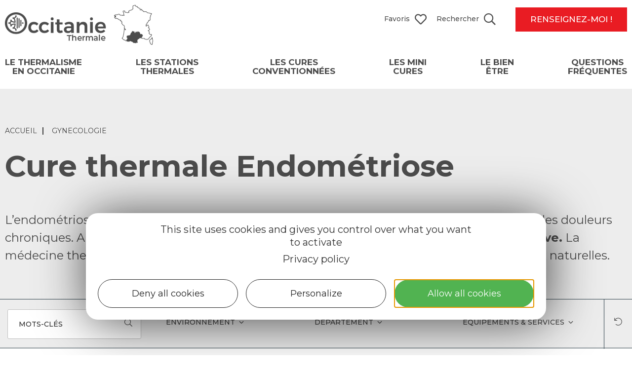

--- FILE ---
content_type: text/html; charset=UTF-8
request_url: https://www.occitanie-thermale.com/les-cures-thermales-conventionnees/gynecologie/cure-thermale-endometriose/
body_size: 21598
content:
<!doctype html>
<html lang="fr-FR">
<head>
	<meta charset="UTF-8">
	<meta name="viewport" content="width=device-width, initial-scale=1">
	<link rel="profile" href="https://gmpg.org/xfn/11">
	<script>var bskConfig = {"idSite":"occitanie_thermale","pdfDownload":false,"map":{"center":[43.687779,2.246419],"zoom":6,"markers":{"icon":{"iconUrl":"\/diffusio-3\/public\/assets\/map\/marker.png","iconAnchor":[21,54]}},"overlay":null},"diffusio":{"repertoire":"\/ext-pgb_site_SQL3c","url":"https:\\\/\\\/www.pays-bergerac-tourisme.com\\\/lae\\\/services1.0\\\/plugins\\\/laetis\\\/diffusio-258\\\/ext-pgb_site_SQL3c\\\/presViews\\\/OiDetail\\\/viewBasket\\\/outputOiDetailBasket.ajx.php"},"login":{"facebook":{"clientId":"177673519597757"},"google":{"clientId":"493806151526-765tgredrs9eg1dfudhuak9ne3s7nsgi.apps.googleusercontent.com"}},"lang":"fr","connection":false,"list":{"disableDrag":false},"basketList":{"disableDrag":false}};</script><meta name='robots' content='index, follow, max-image-preview:large, max-snippet:-1, max-video-preview:-1' />

	<!-- This site is optimized with the Yoast SEO plugin v18.9 - https://yoast.com/wordpress/plugins/seo/ -->
	<title>Cure thermale Endométriose - Occitanie thermale</title><link rel="preload" as="style" href="https://fonts.googleapis.com/css?family=Montserrat%3A100%2C100italic%2C200%2C200italic%2C300%2C300italic%2C400%2C400italic%2C500%2C500italic%2C600%2C600italic%2C700%2C700italic%2C800%2C800italic%2C900%2C900italic&#038;display=swap" /><link rel="stylesheet" href="https://fonts.googleapis.com/css?family=Montserrat%3A100%2C100italic%2C200%2C200italic%2C300%2C300italic%2C400%2C400italic%2C500%2C500italic%2C600%2C600italic%2C700%2C700italic%2C800%2C800italic%2C900%2C900italic&#038;display=swap" media="print" onload="this.media='all'" /><noscript><link rel="stylesheet" href="https://fonts.googleapis.com/css?family=Montserrat%3A100%2C100italic%2C200%2C200italic%2C300%2C300italic%2C400%2C400italic%2C500%2C500italic%2C600%2C600italic%2C700%2C700italic%2C800%2C800italic%2C900%2C900italic&#038;display=swap" /></noscript>
	<meta name="description" content="Bénéficiez de la médecine thermale et des propriétés thérapeutiques des eaux d&#039;Occitanie pour soulager la douleur de l&#039;endométriose." />
	<link rel="canonical" href="https://www.occitanie-thermale.com/les-cures-thermales-conventionnees/gynecologie/cure-thermale-endometriose/" />
	<meta property="og:locale" content="fr_FR" />
	<meta property="og:type" content="article" />
	<meta property="og:title" content="Cure thermale Endométriose - Occitanie thermale" />
	<meta property="og:description" content="Bénéficiez de la médecine thermale et des propriétés thérapeutiques des eaux d&#039;Occitanie pour soulager la douleur de l&#039;endométriose." />
	<meta property="og:url" content="https://www.occitanie-thermale.com/les-cures-thermales-conventionnees/gynecologie/cure-thermale-endometriose/" />
	<meta property="og:site_name" content="Occitanie thermale" />
	<meta property="article:publisher" content="https://www.facebook.com/VoyageOccitanie" />
	<meta property="article:modified_time" content="2021-04-22T12:50:03+00:00" />
	<meta name="twitter:card" content="summary_large_image" />
	<meta name="twitter:label1" content="Est. reading time" />
	<meta name="twitter:data1" content="2 minutes" />
	<script type="application/ld+json" class="yoast-schema-graph">{"@context":"https://schema.org","@graph":[{"@type":"Organization","@id":"https://www.occitanie-thermale.com/#organization","name":"Occitanie thermale","url":"https://www.occitanie-thermale.com/","sameAs":["https://www.instagram.com/voyageoccitanie/","https://www.facebook.com/VoyageOccitanie"],"logo":{"@type":"ImageObject","inLanguage":"fr-FR","@id":"https://www.occitanie-thermale.com/#/schema/logo/image/","url":"https://www.occitanie-thermale.com/uploads/2021/01/logo-occitaniethermale-fonce.png","contentUrl":"https://www.occitanie-thermale.com/uploads/2021/01/logo-occitaniethermale-fonce.png","width":300,"height":81,"caption":"Occitanie thermale"},"image":{"@id":"https://www.occitanie-thermale.com/#/schema/logo/image/"}},{"@type":"WebSite","@id":"https://www.occitanie-thermale.com/#website","url":"https://www.occitanie-thermale.com/","name":"Occitanie thermale","description":"Le thermalisme en occitanie","publisher":{"@id":"https://www.occitanie-thermale.com/#organization"},"potentialAction":[{"@type":"SearchAction","target":{"@type":"EntryPoint","urlTemplate":"https://www.occitanie-thermale.com/?s={search_term_string}"},"query-input":"required name=search_term_string"}],"inLanguage":"fr-FR"},{"@type":"WebPage","@id":"https://www.occitanie-thermale.com/les-cures-thermales-conventionnees/gynecologie/cure-thermale-endometriose/#webpage","url":"https://www.occitanie-thermale.com/les-cures-thermales-conventionnees/gynecologie/cure-thermale-endometriose/","name":"Cure thermale Endométriose - Occitanie thermale","isPartOf":{"@id":"https://www.occitanie-thermale.com/#website"},"datePublished":"2021-01-11T17:18:04+00:00","dateModified":"2021-04-22T12:50:03+00:00","description":"Bénéficiez de la médecine thermale et des propriétés thérapeutiques des eaux d'Occitanie pour soulager la douleur de l'endométriose.","breadcrumb":{"@id":"https://www.occitanie-thermale.com/les-cures-thermales-conventionnees/gynecologie/cure-thermale-endometriose/#breadcrumb"},"inLanguage":"fr-FR","potentialAction":[{"@type":"ReadAction","target":["https://www.occitanie-thermale.com/les-cures-thermales-conventionnees/gynecologie/cure-thermale-endometriose/"]}]},{"@type":"BreadcrumbList","@id":"https://www.occitanie-thermale.com/les-cures-thermales-conventionnees/gynecologie/cure-thermale-endometriose/#breadcrumb","itemListElement":[{"@type":"ListItem","position":1,"name":"Accueil","item":"https://www.occitanie-thermale.com/"},{"@type":"ListItem","position":2,"name":"Les cures thermales conventionnées","item":"https://www.occitanie-thermale.com/les-cures-thermales-conventionnees/"},{"@type":"ListItem","position":3,"name":"Gynecologie","item":"https://www.occitanie-thermale.com/les-cures-thermales-conventionnees/gynecologie/"},{"@type":"ListItem","position":4,"name":"Cure thermale Endométriose"}]}]}</script>
	<!-- / Yoast SEO plugin. -->


<link rel='dns-prefetch' href='//panier.laetis.fr' />
<link rel='dns-prefetch' href='//fonts.googleapis.com' />
<link href='https://fonts.gstatic.com' crossorigin rel='preconnect' />
<link data-minify="1" rel='stylesheet' id='dsio-common-css'  href='https://www.occitanie-thermale.com/cache/min/1/diffusio-3/public/css/main.common.599.css?ver=1760102502' media='all' />
<link data-minify="1" rel='stylesheet' id='dsio-liste-css'  href='https://www.occitanie-thermale.com/cache/min/1/diffusio-3/public/css/main.list.599.css?ver=1760102502' media='all' />
<link data-minify="1" rel='stylesheet' id='dsio-detail-css'  href='https://www.occitanie-thermale.com/cache/min/1/diffusio-3/public/css/main.detail.599.css?ver=1760102502' media='all' />
<link data-minify="1" rel='stylesheet' id='dsio-custom-css'  href='https://www.occitanie-thermale.com/cache/min/1/diffusio-3/public/css/main.custom.599.css?ver=1760102502' media='all' />
<link data-minify="1" rel='stylesheet' id='panier-css'  href='https://www.occitanie-thermale.com/cache/min/1/dist/v02/css/buttons.css?ver=1760102502' media='all' />
<link data-minify="1" rel='stylesheet' id='fancybox-css'  href='https://www.occitanie-thermale.com/cache/min/1/diffusio-3/public/js/libs/@fancyapps/fancybox/dist/jquery.fancybox.min.599.css?ver=1760102502' media='all' />
<link data-minify="1" rel='stylesheet' id='kalendae-css'  href='https://www.occitanie-thermale.com/cache/min/1/diffusio-3/public/js/libs/kalendae/kalendae.599.css?ver=1760102502' media='all' />
<link data-minify="1" rel='stylesheet' id='dispo-css'  href='https://www.occitanie-thermale.com/cache/min/1/diffusio-3/public/js/libs/kal-dispo/kalendae-kal-dispo.599.css?ver=1760102502' media='all' />
<link data-minify="1" rel='stylesheet' id='wp-block-library-css'  href='https://www.occitanie-thermale.com/cache/min/1/wordpress/wp-includes/css/dist/block-library/style.min.599.css?ver=1760102502' media='all' />
<style id='global-styles-inline-css'>
body{--wp--preset--color--black: #000000;--wp--preset--color--cyan-bluish-gray: #abb8c3;--wp--preset--color--white: #ffffff;--wp--preset--color--pale-pink: #f78da7;--wp--preset--color--vivid-red: #cf2e2e;--wp--preset--color--luminous-vivid-orange: #ff6900;--wp--preset--color--luminous-vivid-amber: #fcb900;--wp--preset--color--light-green-cyan: #7bdcb5;--wp--preset--color--vivid-green-cyan: #00d084;--wp--preset--color--pale-cyan-blue: #8ed1fc;--wp--preset--color--vivid-cyan-blue: #0693e3;--wp--preset--color--vivid-purple: #9b51e0;--wp--preset--gradient--vivid-cyan-blue-to-vivid-purple: linear-gradient(135deg,rgba(6,147,227,1) 0%,rgb(155,81,224) 100%);--wp--preset--gradient--light-green-cyan-to-vivid-green-cyan: linear-gradient(135deg,rgb(122,220,180) 0%,rgb(0,208,130) 100%);--wp--preset--gradient--luminous-vivid-amber-to-luminous-vivid-orange: linear-gradient(135deg,rgba(252,185,0,1) 0%,rgba(255,105,0,1) 100%);--wp--preset--gradient--luminous-vivid-orange-to-vivid-red: linear-gradient(135deg,rgba(255,105,0,1) 0%,rgb(207,46,46) 100%);--wp--preset--gradient--very-light-gray-to-cyan-bluish-gray: linear-gradient(135deg,rgb(238,238,238) 0%,rgb(169,184,195) 100%);--wp--preset--gradient--cool-to-warm-spectrum: linear-gradient(135deg,rgb(74,234,220) 0%,rgb(151,120,209) 20%,rgb(207,42,186) 40%,rgb(238,44,130) 60%,rgb(251,105,98) 80%,rgb(254,248,76) 100%);--wp--preset--gradient--blush-light-purple: linear-gradient(135deg,rgb(255,206,236) 0%,rgb(152,150,240) 100%);--wp--preset--gradient--blush-bordeaux: linear-gradient(135deg,rgb(254,205,165) 0%,rgb(254,45,45) 50%,rgb(107,0,62) 100%);--wp--preset--gradient--luminous-dusk: linear-gradient(135deg,rgb(255,203,112) 0%,rgb(199,81,192) 50%,rgb(65,88,208) 100%);--wp--preset--gradient--pale-ocean: linear-gradient(135deg,rgb(255,245,203) 0%,rgb(182,227,212) 50%,rgb(51,167,181) 100%);--wp--preset--gradient--electric-grass: linear-gradient(135deg,rgb(202,248,128) 0%,rgb(113,206,126) 100%);--wp--preset--gradient--midnight: linear-gradient(135deg,rgb(2,3,129) 0%,rgb(40,116,252) 100%);--wp--preset--duotone--dark-grayscale: url('#wp-duotone-dark-grayscale');--wp--preset--duotone--grayscale: url('#wp-duotone-grayscale');--wp--preset--duotone--purple-yellow: url('#wp-duotone-purple-yellow');--wp--preset--duotone--blue-red: url('#wp-duotone-blue-red');--wp--preset--duotone--midnight: url('#wp-duotone-midnight');--wp--preset--duotone--magenta-yellow: url('#wp-duotone-magenta-yellow');--wp--preset--duotone--purple-green: url('#wp-duotone-purple-green');--wp--preset--duotone--blue-orange: url('#wp-duotone-blue-orange');--wp--preset--font-size--small: 13px;--wp--preset--font-size--medium: 20px;--wp--preset--font-size--large: 36px;--wp--preset--font-size--x-large: 42px;}.has-black-color{color: var(--wp--preset--color--black) !important;}.has-cyan-bluish-gray-color{color: var(--wp--preset--color--cyan-bluish-gray) !important;}.has-white-color{color: var(--wp--preset--color--white) !important;}.has-pale-pink-color{color: var(--wp--preset--color--pale-pink) !important;}.has-vivid-red-color{color: var(--wp--preset--color--vivid-red) !important;}.has-luminous-vivid-orange-color{color: var(--wp--preset--color--luminous-vivid-orange) !important;}.has-luminous-vivid-amber-color{color: var(--wp--preset--color--luminous-vivid-amber) !important;}.has-light-green-cyan-color{color: var(--wp--preset--color--light-green-cyan) !important;}.has-vivid-green-cyan-color{color: var(--wp--preset--color--vivid-green-cyan) !important;}.has-pale-cyan-blue-color{color: var(--wp--preset--color--pale-cyan-blue) !important;}.has-vivid-cyan-blue-color{color: var(--wp--preset--color--vivid-cyan-blue) !important;}.has-vivid-purple-color{color: var(--wp--preset--color--vivid-purple) !important;}.has-black-background-color{background-color: var(--wp--preset--color--black) !important;}.has-cyan-bluish-gray-background-color{background-color: var(--wp--preset--color--cyan-bluish-gray) !important;}.has-white-background-color{background-color: var(--wp--preset--color--white) !important;}.has-pale-pink-background-color{background-color: var(--wp--preset--color--pale-pink) !important;}.has-vivid-red-background-color{background-color: var(--wp--preset--color--vivid-red) !important;}.has-luminous-vivid-orange-background-color{background-color: var(--wp--preset--color--luminous-vivid-orange) !important;}.has-luminous-vivid-amber-background-color{background-color: var(--wp--preset--color--luminous-vivid-amber) !important;}.has-light-green-cyan-background-color{background-color: var(--wp--preset--color--light-green-cyan) !important;}.has-vivid-green-cyan-background-color{background-color: var(--wp--preset--color--vivid-green-cyan) !important;}.has-pale-cyan-blue-background-color{background-color: var(--wp--preset--color--pale-cyan-blue) !important;}.has-vivid-cyan-blue-background-color{background-color: var(--wp--preset--color--vivid-cyan-blue) !important;}.has-vivid-purple-background-color{background-color: var(--wp--preset--color--vivid-purple) !important;}.has-black-border-color{border-color: var(--wp--preset--color--black) !important;}.has-cyan-bluish-gray-border-color{border-color: var(--wp--preset--color--cyan-bluish-gray) !important;}.has-white-border-color{border-color: var(--wp--preset--color--white) !important;}.has-pale-pink-border-color{border-color: var(--wp--preset--color--pale-pink) !important;}.has-vivid-red-border-color{border-color: var(--wp--preset--color--vivid-red) !important;}.has-luminous-vivid-orange-border-color{border-color: var(--wp--preset--color--luminous-vivid-orange) !important;}.has-luminous-vivid-amber-border-color{border-color: var(--wp--preset--color--luminous-vivid-amber) !important;}.has-light-green-cyan-border-color{border-color: var(--wp--preset--color--light-green-cyan) !important;}.has-vivid-green-cyan-border-color{border-color: var(--wp--preset--color--vivid-green-cyan) !important;}.has-pale-cyan-blue-border-color{border-color: var(--wp--preset--color--pale-cyan-blue) !important;}.has-vivid-cyan-blue-border-color{border-color: var(--wp--preset--color--vivid-cyan-blue) !important;}.has-vivid-purple-border-color{border-color: var(--wp--preset--color--vivid-purple) !important;}.has-vivid-cyan-blue-to-vivid-purple-gradient-background{background: var(--wp--preset--gradient--vivid-cyan-blue-to-vivid-purple) !important;}.has-light-green-cyan-to-vivid-green-cyan-gradient-background{background: var(--wp--preset--gradient--light-green-cyan-to-vivid-green-cyan) !important;}.has-luminous-vivid-amber-to-luminous-vivid-orange-gradient-background{background: var(--wp--preset--gradient--luminous-vivid-amber-to-luminous-vivid-orange) !important;}.has-luminous-vivid-orange-to-vivid-red-gradient-background{background: var(--wp--preset--gradient--luminous-vivid-orange-to-vivid-red) !important;}.has-very-light-gray-to-cyan-bluish-gray-gradient-background{background: var(--wp--preset--gradient--very-light-gray-to-cyan-bluish-gray) !important;}.has-cool-to-warm-spectrum-gradient-background{background: var(--wp--preset--gradient--cool-to-warm-spectrum) !important;}.has-blush-light-purple-gradient-background{background: var(--wp--preset--gradient--blush-light-purple) !important;}.has-blush-bordeaux-gradient-background{background: var(--wp--preset--gradient--blush-bordeaux) !important;}.has-luminous-dusk-gradient-background{background: var(--wp--preset--gradient--luminous-dusk) !important;}.has-pale-ocean-gradient-background{background: var(--wp--preset--gradient--pale-ocean) !important;}.has-electric-grass-gradient-background{background: var(--wp--preset--gradient--electric-grass) !important;}.has-midnight-gradient-background{background: var(--wp--preset--gradient--midnight) !important;}.has-small-font-size{font-size: var(--wp--preset--font-size--small) !important;}.has-medium-font-size{font-size: var(--wp--preset--font-size--medium) !important;}.has-large-font-size{font-size: var(--wp--preset--font-size--large) !important;}.has-x-large-font-size{font-size: var(--wp--preset--font-size--x-large) !important;}
</style>
<link data-minify="1" rel='stylesheet' id='gmw-frontend-css'  href='https://www.occitanie-thermale.com/cache/min/1/plugins/geo-my-wp/assets/css/gmw.frontend.min.3722.css?ver=1760102502' media='all' />
<link data-minify="1" rel='stylesheet' id='lae_carnet_buttons-css'  href='https://www.occitanie-thermale.com/cache/min/1/dist/v02/css/buttons.css?ver=1760102502' media='all' />
<link data-minify="1" rel='stylesheet' id='lae_carnet_app_custom-css'  href='https://www.occitanie-thermale.com/cache/min/1/plugins/lae-carnet/styles/lae-carnet-app.20.css?ver=1760102502' media='all' />
<link data-minify="1" rel='stylesheet' id='lae-cookies-popup-css'  href='https://www.occitanie-thermale.com/cache/min/1/plugins/lae-cookies/assets/css/popup.25.css?ver=1760102502' media='all' />
<link data-minify="1" rel='stylesheet' id='lae-search-css'  href='https://www.occitanie-thermale.com/cache/min/1/plugins/lae-search/assets/search.599.css?ver=1760102502' media='all' />
<link data-minify="1" rel='stylesheet' id='hello-elementor-theme-style-css'  href='https://www.occitanie-thermale.com/cache/min/1/themes/hello-elementor/theme.min.290.css?ver=1760102502' media='all' />
<link rel='stylesheet' id='child-style-css'  href='https://www.occitanie-thermale.com/themes/lae-hello/style.102.css' media='all' />
<link data-minify="1" rel='stylesheet' id='hello-elementor-css'  href='https://www.occitanie-thermale.com/cache/min/1/themes/hello-elementor/style.min.290.css?ver=1760102502' media='all' />
<link data-minify="1" rel='stylesheet' id='lae-style-css'  href='https://www.occitanie-thermale.com/cache/min/1/themes/lae-hello/styles/css/styles.132101.css?ver=1760102502' media='all' />
<link data-minify="1" rel='stylesheet' id='elementor-icons-css'  href='https://www.occitanie-thermale.com/cache/min/1/plugins/elementor/assets/lib/eicons/css/elementor-icons.min.5230.css?ver=1760102502' media='all' />
<link data-minify="1" rel='stylesheet' id='elementor-frontend-css'  href='https://www.occitanie-thermale.com/cache/min/1/plugins/elementor/assets/css/frontend.min.3165.css?ver=1760102502' media='all' />
<link data-minify="1" rel='stylesheet' id='swiper-css'  href='https://www.occitanie-thermale.com/cache/min/1/plugins/elementor/assets/lib/swiper/css/swiper.min.536.css?ver=1760102502' media='all' />
<link rel='stylesheet' id='elementor-post-10-css'  href='https://www.occitanie-thermale.com/uploads/elementor/css/post-10.1705999384.css' media='all' />
<link data-minify="1" rel='stylesheet' id='elementor-pro-css'  href='https://www.occitanie-thermale.com/cache/min/1/plugins/elementor-pro/assets/css/frontend.min.3162.css?ver=1760102502' media='all' />
<link data-minify="1" rel='stylesheet' id='font-awesome-5-all-css'  href='https://www.occitanie-thermale.com/cache/min/1/plugins/elementor/assets/lib/font-awesome/css/all.min.3165.css?ver=1760102502' media='all' />
<link data-minify="1" rel='stylesheet' id='font-awesome-4-shim-css'  href='https://www.occitanie-thermale.com/cache/min/1/plugins/elementor/assets/lib/font-awesome/css/v4-shims.min.3165.css?ver=1760102502' media='all' />
<link rel='stylesheet' id='elementor-global-css'  href='https://www.occitanie-thermale.com/uploads/elementor/css/global.1705999384.css' media='all' />
<link rel='stylesheet' id='elementor-post-17-css'  href='https://www.occitanie-thermale.com/uploads/elementor/css/post-17.1766155918.css' media='all' />

<link data-minify="1" rel='stylesheet' id='elementor-icons-occitanie-thermalisme-css'  href='https://www.occitanie-thermale.com/cache/min/1/uploads/elementor/custom-icons/occitanie-thermalisme-2/styles.100.css?ver=1760102502' media='all' />
<link rel="preconnect" href="https://fonts.gstatic.com/" crossorigin><script data-minify="1" src='https://www.occitanie-thermale.com/cache/min/1/wordpress/wp-includes/js/jquery/jquery.min.360.js?ver=1760102502' id='jquery-core-js'></script>
<script data-minify="1" src='https://www.occitanie-thermale.com/cache/min/1/wordpress/wp-includes/js/jquery/jquery-migrate.min.332.js?ver=1760102503' id='jquery-migrate-js'></script>
<script id='tarteaucitron-js-extra'>
var laeCookiesOptions = {"googletagmanagerId":"GTM-KGV399J","privacyUrl":"\/mentions-legales","analyticsUa":"UA-189989527-1","cookieName":"occ-ther-rgpd","facebookpixelId":"","tiktokpixelId":"","pinterestpixelId":"","matomoId":"7","matomoHost":"https:\/\/tourismeoccitanie.matomo.cloud\/","matomoJs":"\/\/cdn.matomo.cloud\/tourismeoccitanie.matomo.cloud\/matomo.js","matomoTagCtId":"","gtmDur":"1","TAC_GGA":"1","TAC_ADS":"1","is_user_logged_in":""};
</script>
<script src='https://www.occitanie-thermale.com/plugins/lae-cookies/assets/tarteaucitron/tarteaucitron.1140.js' id='tarteaucitron-js'></script>
<script id='lae-cookies-popup-js-extra'>
var laeCookiesOptions = {"googletagmanagerId":"GTM-KGV399J","privacyUrl":"\/mentions-legales","analyticsUa":"UA-189989527-1","cookieName":"occ-ther-rgpd","facebookpixelId":"","tiktokpixelId":"","pinterestpixelId":"","matomoId":"7","matomoHost":"https:\/\/tourismeoccitanie.matomo.cloud\/","matomoJs":"\/\/cdn.matomo.cloud\/tourismeoccitanie.matomo.cloud\/matomo.js","matomoTagCtId":"","gtmDur":"1","TAC_GGA":"1","TAC_ADS":"1","is_user_logged_in":""};
</script>
<script src='https://www.occitanie-thermale.com/plugins/lae-cookies/assets/js/popup-h_300.30.js' id='lae-cookies-popup-js'></script>
<script id='post_loadmore-js-extra'>
var post_loadmore_params = {"ajaxurl":"https:\/\/www.occitanie-thermale.com\/wordpress\/wp-admin\/admin-ajax.php","posts":"{\"post_type\":\"post\",\"post_status\":\"publish\",\"orderby\":\"date\",\"order\":\"DSC\",\"posts_per_page\":\"6\",\"suppress_filters\":true,\"limit\":{\"value\":\"6\"}}","current_page":"1","max_page":"9"};
</script>
<script data-minify="1" src='https://www.occitanie-thermale.com/cache/min/1/themes/lae-hello/js/postloadmore.599.js?ver=1760102503' id='post_loadmore-js'></script>
<script data-minify="1" src='https://www.occitanie-thermale.com/cache/min/1/plugins/elementor/assets/lib/font-awesome/js/v4-shims.min.3165.js?ver=1760102503' id='font-awesome-4-shim-js'></script>
            <!-- Début matomo lae-cookies -->
            <script>
            var _paq = window._paq = window._paq || [];
            _paq.push([function () {
                var self = this;
                function getOriginalVisitorCookieTimeout() {
                    var now = new Date(),
                        nowTs = Math.round(now.getTime() / 1000),
                        visitorInfo = self.getVisitorInfo();
                    var createTs = parseInt(visitorInfo[2]);
                    var cookieTimeout = 33696000; // 13 mois en secondes
                    var originalTimeout = createTs + cookieTimeout - nowTs;
                    return originalTimeout;
                }
                this.setVisitorCookieTimeout(getOriginalVisitorCookieTimeout());
            }]);
            /* tracker methods like "setCustomDimension" should be called before "trackPageView" */
            _paq.push(['trackPageView']);
            _paq.push(['enableLinkTracking']);
            (function() {
                var u="https://tourismeoccitanie.matomo.cloud/";
                _paq.push(['setTrackerUrl', u+'matomo.php']);
                _paq.push(['setSiteId', '7']);
                var d=document, g=d.createElement('script'), s=d.getElementsByTagName('script')[0];
                g.async=true; g.src='//cdn.matomo.cloud/tourismeoccitanie.matomo.cloud/matomo.js'; s.parentNode.insertBefore(g,s);
            })();
            </script>
            <!-- Fin matomo lae-cookies -->
            <!-- Google Tag Manager -->
            <script>(function(w,d,s,l,i){w[l]=w[l]||[];w[l].push({'gtm.start':
            new Date().getTime(),event:'gtm.js'});var f=d.getElementsByTagName(s)[0],
            j=d.createElement(s),dl=l!='dataLayer'?'&l='+l:'';j.async=true;j.src=
            'https://www.googletagmanager.com/gtm.js?id='+i+dl;f.parentNode.insertBefore(j,f);
            })(window,document,'script','dataLayer','GTM-KGV399J');</script>
            <!-- End Google Tag Manager -->    <meta class="elastic" name="url_thumbnail" content="">    <meta class="elastic" name="lang" content="fr_FR">    <script type="application/ld+json">
        /* <![CDATA[ */

        {
            "@context": "https://schema.org",
            "@type": "WebSite",
            "url": "https://www.occitanie-thermale.com/",
            "potentialAction": {
                "@type": "SearchAction",
                "target": {
                "@type": "EntryPoint",
                "urlTemplate": "https://www.occitanie-thermale.com/?s={search_term_string}"
                },
                "query-input": "required name=search_term_string"
            }
        }

        /* ]]> */
    </script>
        <link rel="alternate" hreflang="fr" href="https://www.occitanie-thermale.com/les-cures-thermales-conventionnees/gynecologie/cure-thermale-endometriose/" />
<meta name="generator" content="Elementor 3.16.5; features: e_dom_optimization, e_optimized_assets_loading, additional_custom_breakpoints; settings: css_print_method-external, google_font-enabled, font_display-auto">
<link rel="icon" href="https://www.occitanie-thermale.com/uploads/2020/08/favico-occitaniethermale-300x300.png" sizes="32x32" />
<link rel="icon" href="https://www.occitanie-thermale.com/uploads/2020/08/favico-occitaniethermale-300x300.png" sizes="192x192" />
<link rel="apple-touch-icon" href="https://www.occitanie-thermale.com/uploads/2020/08/favico-occitaniethermale-300x300.png" />
<meta name="msapplication-TileImage" content="https://www.occitanie-thermale.com/uploads/2020/08/favico-occitaniethermale-300x300.png" />
<noscript><style id="rocket-lazyload-nojs-css">.rll-youtube-player, [data-lazy-src]{display:none !important;}</style></noscript></head>
<body class="page-template page-template-elementor_header_footer page page-id-2921 page-child parent-pageid-1141 wp-custom-logo elementor-default elementor-template-full-width elementor-kit-10 elementor-page elementor-page-2921">

<svg xmlns="http://www.w3.org/2000/svg" viewBox="0 0 0 0" width="0" height="0" focusable="false" role="none" style="visibility: hidden; position: absolute; left: -9999px; overflow: hidden;" ><defs><filter id="wp-duotone-dark-grayscale"><feColorMatrix color-interpolation-filters="sRGB" type="matrix" values=" .299 .587 .114 0 0 .299 .587 .114 0 0 .299 .587 .114 0 0 .299 .587 .114 0 0 " /><feComponentTransfer color-interpolation-filters="sRGB" ><feFuncR type="table" tableValues="0 0.49803921568627" /><feFuncG type="table" tableValues="0 0.49803921568627" /><feFuncB type="table" tableValues="0 0.49803921568627" /><feFuncA type="table" tableValues="1 1" /></feComponentTransfer><feComposite in2="SourceGraphic" operator="in" /></filter></defs></svg><svg xmlns="http://www.w3.org/2000/svg" viewBox="0 0 0 0" width="0" height="0" focusable="false" role="none" style="visibility: hidden; position: absolute; left: -9999px; overflow: hidden;" ><defs><filter id="wp-duotone-grayscale"><feColorMatrix color-interpolation-filters="sRGB" type="matrix" values=" .299 .587 .114 0 0 .299 .587 .114 0 0 .299 .587 .114 0 0 .299 .587 .114 0 0 " /><feComponentTransfer color-interpolation-filters="sRGB" ><feFuncR type="table" tableValues="0 1" /><feFuncG type="table" tableValues="0 1" /><feFuncB type="table" tableValues="0 1" /><feFuncA type="table" tableValues="1 1" /></feComponentTransfer><feComposite in2="SourceGraphic" operator="in" /></filter></defs></svg><svg xmlns="http://www.w3.org/2000/svg" viewBox="0 0 0 0" width="0" height="0" focusable="false" role="none" style="visibility: hidden; position: absolute; left: -9999px; overflow: hidden;" ><defs><filter id="wp-duotone-purple-yellow"><feColorMatrix color-interpolation-filters="sRGB" type="matrix" values=" .299 .587 .114 0 0 .299 .587 .114 0 0 .299 .587 .114 0 0 .299 .587 .114 0 0 " /><feComponentTransfer color-interpolation-filters="sRGB" ><feFuncR type="table" tableValues="0.54901960784314 0.98823529411765" /><feFuncG type="table" tableValues="0 1" /><feFuncB type="table" tableValues="0.71764705882353 0.25490196078431" /><feFuncA type="table" tableValues="1 1" /></feComponentTransfer><feComposite in2="SourceGraphic" operator="in" /></filter></defs></svg><svg xmlns="http://www.w3.org/2000/svg" viewBox="0 0 0 0" width="0" height="0" focusable="false" role="none" style="visibility: hidden; position: absolute; left: -9999px; overflow: hidden;" ><defs><filter id="wp-duotone-blue-red"><feColorMatrix color-interpolation-filters="sRGB" type="matrix" values=" .299 .587 .114 0 0 .299 .587 .114 0 0 .299 .587 .114 0 0 .299 .587 .114 0 0 " /><feComponentTransfer color-interpolation-filters="sRGB" ><feFuncR type="table" tableValues="0 1" /><feFuncG type="table" tableValues="0 0.27843137254902" /><feFuncB type="table" tableValues="0.5921568627451 0.27843137254902" /><feFuncA type="table" tableValues="1 1" /></feComponentTransfer><feComposite in2="SourceGraphic" operator="in" /></filter></defs></svg><svg xmlns="http://www.w3.org/2000/svg" viewBox="0 0 0 0" width="0" height="0" focusable="false" role="none" style="visibility: hidden; position: absolute; left: -9999px; overflow: hidden;" ><defs><filter id="wp-duotone-midnight"><feColorMatrix color-interpolation-filters="sRGB" type="matrix" values=" .299 .587 .114 0 0 .299 .587 .114 0 0 .299 .587 .114 0 0 .299 .587 .114 0 0 " /><feComponentTransfer color-interpolation-filters="sRGB" ><feFuncR type="table" tableValues="0 0" /><feFuncG type="table" tableValues="0 0.64705882352941" /><feFuncB type="table" tableValues="0 1" /><feFuncA type="table" tableValues="1 1" /></feComponentTransfer><feComposite in2="SourceGraphic" operator="in" /></filter></defs></svg><svg xmlns="http://www.w3.org/2000/svg" viewBox="0 0 0 0" width="0" height="0" focusable="false" role="none" style="visibility: hidden; position: absolute; left: -9999px; overflow: hidden;" ><defs><filter id="wp-duotone-magenta-yellow"><feColorMatrix color-interpolation-filters="sRGB" type="matrix" values=" .299 .587 .114 0 0 .299 .587 .114 0 0 .299 .587 .114 0 0 .299 .587 .114 0 0 " /><feComponentTransfer color-interpolation-filters="sRGB" ><feFuncR type="table" tableValues="0.78039215686275 1" /><feFuncG type="table" tableValues="0 0.94901960784314" /><feFuncB type="table" tableValues="0.35294117647059 0.47058823529412" /><feFuncA type="table" tableValues="1 1" /></feComponentTransfer><feComposite in2="SourceGraphic" operator="in" /></filter></defs></svg><svg xmlns="http://www.w3.org/2000/svg" viewBox="0 0 0 0" width="0" height="0" focusable="false" role="none" style="visibility: hidden; position: absolute; left: -9999px; overflow: hidden;" ><defs><filter id="wp-duotone-purple-green"><feColorMatrix color-interpolation-filters="sRGB" type="matrix" values=" .299 .587 .114 0 0 .299 .587 .114 0 0 .299 .587 .114 0 0 .299 .587 .114 0 0 " /><feComponentTransfer color-interpolation-filters="sRGB" ><feFuncR type="table" tableValues="0.65098039215686 0.40392156862745" /><feFuncG type="table" tableValues="0 1" /><feFuncB type="table" tableValues="0.44705882352941 0.4" /><feFuncA type="table" tableValues="1 1" /></feComponentTransfer><feComposite in2="SourceGraphic" operator="in" /></filter></defs></svg><svg xmlns="http://www.w3.org/2000/svg" viewBox="0 0 0 0" width="0" height="0" focusable="false" role="none" style="visibility: hidden; position: absolute; left: -9999px; overflow: hidden;" ><defs><filter id="wp-duotone-blue-orange"><feColorMatrix color-interpolation-filters="sRGB" type="matrix" values=" .299 .587 .114 0 0 .299 .587 .114 0 0 .299 .587 .114 0 0 .299 .587 .114 0 0 " /><feComponentTransfer color-interpolation-filters="sRGB" ><feFuncR type="table" tableValues="0.098039215686275 1" /><feFuncG type="table" tableValues="0 0.66274509803922" /><feFuncB type="table" tableValues="0.84705882352941 0.41960784313725" /><feFuncA type="table" tableValues="1 1" /></feComponentTransfer><feComposite in2="SourceGraphic" operator="in" /></filter></defs></svg>            <!-- Google Tag Manager (noscript) -->
            <noscript><iframe src="https://www.googletagmanager.com/ns.html?id=GTM-KGV399J" 
            height="0" width="0" style="display:none;visibility:hidden"></iframe></noscript>
            <!-- End Google Tag Manager (noscript) -->
            
<a class="skip-link screen-reader-text" href="#content">Skip to content</a>

<header class="lae-header" role="banner" data-elastic-exclude>
	<div class="lae-ct">
		<div class="site-branding">
								<p class="site-logo">
						<a href="https://www.occitanie-thermale.com/" title="Accueil Occitanie thermale" rel="home">
							<img width="300" height="81" src="data:image/svg+xml,%3Csvg%20xmlns='http://www.w3.org/2000/svg'%20viewBox='0%200%20300%2081'%3E%3C/svg%3E" data-lazy-srcset="/uploads/2021/03/logo-occitaniethermale-fonce2x.png 2x" alt="Occitanie thermale" data-lazy-src="/uploads/2021/01/logo-occitaniethermale-fonce.png" /><noscript><img width="300" height="81" src="/uploads/2021/01/logo-occitaniethermale-fonce.png" srcset="/uploads/2021/03/logo-occitaniethermale-fonce2x.png 2x" alt="Occitanie thermale" /></noscript>
						</a>
					</p>
						</div>
		<a href="#menu-principal" class="btnMenu"><span class="text">Menu</span><i class="far fa-bars" aria-hidden="true"></i></a>
		<a href="javascript:;" class="main-menus-close" title="Fermer"><span class="hidden">Fermer le menu principal</span>+</a>
		<div class="navs">
			<nav id="surMenu">
    <ul>
    <li>
      <a href="/mes-favoris/" title="Favoris" class="btn-sur-menu btnFavoris">
            <span class="text">Favoris</span>
            <div class="elementor-icon">
              <i aria-hidden="true" class="icon far fa-heart"></i>
          </div>
        </a>
    </li>
    <li class="search-toggle-li">
      <a href="/recherche" class="site-search-toggle search-overlay-toggle btn-sur-menu" aria-label="Search website">
        <span class="text">Rechercher</span>
        <div class="elementor-icon">
          <i aria-hidden="true" class="far fa-search"></i>
        </div>
      </a>
    </li>
    <li class="renseignement-li">
      <a id="btnRenseignezMoiHeader" href="/renseignez-moi/" data-origin="https://www.occitanie-thermale.com/les-cures-thermales-conventionnees/gynecologie/cure-thermale-endometriose/" title="Renseignez-moi !" class="btn-sur-menu btnRenseignement" rel="nofollow noopener">
        <span class="text">Renseignez-moi !</span>
      </a>
    </li>
  </ul>
</nav>			<nav class="mp"><ul>
    <li>
        <!--<a href="#m-le-thermalisme-en-occitanie" title="Afficher sous-menu thermalisme en Occitanie" class="mp-i" aria-expanded="false" aria-preventDefault="true" aria-controls="menu_1">
            <span class="lbl">Le thermalisme<br>en Occitanie</span>
        </a>
        <div id="m-le-thermalisme-en-occitanie" class="mp-sm">
                    </div>-->
        <a href="/le-thermalisme-en-occitanie/" title="Afficher le thermalisme en Occitanie" class="mp-i" aria-preventDefault="false" aria-controls="menu_1">
            <span class="lbl">Le thermalisme<br>en Occitanie</span>
        </a>
    </li>
    <li>
        <a href="#m-stations" title="Afficher sous-menu stations thermales" class="mp-i" aria-expanded="false" aria-preventDefault="true" aria-controls="menu_2">
            <span class="lbl">Les stations<br>thermales</span>
        </a>
        <div id="m-stations" class="mp-sm">
            		<div data-elementor-type="wp-post" data-elementor-id="1787" class="elementor elementor-1787" data-elementor-post-type="sous-menu">
									<section class="elementor-section elementor-top-section elementor-element elementor-element-dc697f1 elementor-section-boxed elementor-section-height-default elementor-section-height-default" data-id="dc697f1" data-element_type="section">
						<div class="elementor-container elementor-column-gap-no">
					<div class="elementor-column elementor-col-100 elementor-top-column elementor-element elementor-element-fc9513a" data-id="fc9513a" data-element_type="column">
			<div class="elementor-widget-wrap elementor-element-populated">
								<div class="elementor-element elementor-element-f94365b closeBtn elementor-widget elementor-widget-lae-button elementor-widget-button" data-id="f94365b" data-element_type="widget" data-widget_type="lae-button.default">
				<div class="elementor-widget-container">
			<a href="#" class="btn theme-button btn--flat" title="Fermer le menu"><span class="text">+</span></a>		</div>
				</div>
				<div class="elementor-element elementor-element-2f9549b btnRetour elementor-hidden-desktop elementor-widget elementor-widget-lae-button elementor-widget-button" data-id="2f9549b" data-element_type="widget" data-widget_type="lae-button.default">
				<div class="elementor-widget-container">
			<a href="#" class="btn theme-button btn--flat btn--icon btn--icon-left" title="Fermer le menu"><i class="icon far fa-arrow-alt-circle-left"></i><span class="text">Les stations thermales</span></a>		</div>
				</div>
					</div>
		</div>
							</div>
		</section>
				<section class="elementor-section elementor-top-section elementor-element elementor-element-15f74e6 elementor-section-boxed elementor-section-height-default elementor-section-height-default" data-id="15f74e6" data-element_type="section">
						<div class="elementor-container elementor-column-gap-default">
					<div class="elementor-column elementor-col-33 elementor-top-column elementor-element elementor-element-54fc88d" data-id="54fc88d" data-element_type="column">
			<div class="elementor-widget-wrap elementor-element-populated">
								<div class="elementor-element elementor-element-7388dcb elementor-widget elementor-widget-heading" data-id="7388dcb" data-element_type="widget" data-widget_type="heading.default">
				<div class="elementor-widget-container">
			<p class="elementor-heading-title elementor-size-default"><a href="https://www.occitanie-thermale.com/les-stations-thermales/les-stations-thermales-pyrenees/">Pyrénées</a></p>		</div>
				</div>
				<div class="elementor-element elementor-element-44e24c7 elementor-widget elementor-widget-lae-buttons" data-id="44e24c7" data-element_type="widget" data-widget_type="lae-buttons.default">
				<div class="elementor-widget-container">
					<ul class="elementor-widget-button lae-buttons list--vertical">
		<li><a href="https://www.occitanie-thermale.com/stations-thermales/thermes-de-bagnere-de-bigorre/" class="btn theme-button btn--flat btn--icon btn--icon-left" title="Bagnères-de-Bigorre"><i class="icon far fa-angle-right"></i><span class="text">Bagnères-de-Bigorre</span></a></li><li><a href="https://www.occitanie-thermale.com/stations-thermales/thermes-cauterets/" class="btn theme-button btn--flat btn--icon btn--icon-left" title="Cauterets"><i class="icon far fa-angle-right"></i><span class="text">Cauterets</span></a></li><li><a href="https://www.occitanie-thermale.com/stations-thermales/thermes-de-luchon/" class="btn theme-button btn--flat btn--icon btn--icon-left" title="Luchon"><i class="icon far fa-angle-right"></i><span class="text">Luchon</span></a></li>		</ul>
				</div>
				</div>
				<div class="elementor-element elementor-element-8e11628 elementor-widget elementor-widget-lae-button elementor-widget-button" data-id="8e11628" data-element_type="widget" data-widget_type="lae-button.default">
				<div class="elementor-widget-container">
			<a href="https://www.occitanie-thermale.com/les-stations-thermales/les-stations-thermales-pyrenees/" class="btn theme-button elementor-button btn--standard btn--icon btn--icon-right" title="Voir plus"><span class="text">Voir plus</span><i class="icon fal fa-arrow-right"></i></a>		</div>
				</div>
					</div>
		</div>
				<div class="elementor-column elementor-col-33 elementor-top-column elementor-element elementor-element-9bad878" data-id="9bad878" data-element_type="column">
			<div class="elementor-widget-wrap elementor-element-populated">
								<div class="elementor-element elementor-element-328a5cf elementor-widget elementor-widget-heading" data-id="328a5cf" data-element_type="widget" data-widget_type="heading.default">
				<div class="elementor-widget-container">
			<p class="elementor-heading-title elementor-size-default"><a href="https://www.occitanie-thermale.com/les-stations-thermales/les-stations-thermales-mediterrannee/">Méditerranée</a></p>		</div>
				</div>
				<div class="elementor-element elementor-element-e5b4a17 elementor-widget elementor-widget-lae-buttons" data-id="e5b4a17" data-element_type="widget" data-widget_type="lae-buttons.default">
				<div class="elementor-widget-container">
					<ul class="elementor-widget-button lae-buttons list--vertical">
		<li><a href="https://www.occitanie-thermale.com/stations-thermales/thermes-de-balaruc-les-bains/" class="btn theme-button btn--flat btn--icon btn--icon-left" title="Balaruc-les-bains"><i class="icon far fa-angle-right"></i><span class="text">Balaruc-les-bains</span></a></li><li><a href="https://www.occitanie-thermale.com/stations-thermales/thermes-du-boulou/" class="btn theme-button btn--flat btn--icon btn--icon-left" title="Le Boulou"><i class="icon far fa-angle-right"></i><span class="text">Le Boulou</span></a></li><li><a href="https://www.occitanie-thermale.com/stations-thermales/thermes-amelie-les-bains/" class="btn theme-button btn--flat btn--icon btn--icon-left" title="Amélie-les-bains"><i class="icon far fa-angle-right"></i><span class="text">Amélie-les-bains</span></a></li>		</ul>
				</div>
				</div>
				<div class="elementor-element elementor-element-3cb17ca elementor-widget elementor-widget-lae-button elementor-widget-button" data-id="3cb17ca" data-element_type="widget" data-widget_type="lae-button.default">
				<div class="elementor-widget-container">
			<a href="https://www.occitanie-thermale.com/les-stations-thermales/les-stations-thermales-mediterrannee/" class="btn theme-button elementor-button btn--standard btn--icon btn--icon-right" title="Voir plus"><span class="text">Voir plus</span><i class="icon fal fa-arrow-right"></i></a>		</div>
				</div>
					</div>
		</div>
				<div class="elementor-column elementor-col-33 elementor-top-column elementor-element elementor-element-88cf7e2" data-id="88cf7e2" data-element_type="column">
			<div class="elementor-widget-wrap elementor-element-populated">
								<div class="elementor-element elementor-element-e91ce4e elementor-widget elementor-widget-heading" data-id="e91ce4e" data-element_type="widget" data-widget_type="heading.default">
				<div class="elementor-widget-container">
			<p class="elementor-heading-title elementor-size-default"><a href="https://www.occitanie-thermale.com/les-stations-thermales/les-stations-thermales-campagne/">Campagne</a></p>		</div>
				</div>
				<div class="elementor-element elementor-element-96c1603 elementor-widget elementor-widget-lae-buttons" data-id="96c1603" data-element_type="widget" data-widget_type="lae-buttons.default">
				<div class="elementor-widget-container">
					<ul class="elementor-widget-button lae-buttons list--vertical">
		<li><a href="https://www.occitanie-thermale.com/stations-thermales/thermes-de-cransac/" class="btn theme-button btn--flat btn--icon btn--icon-left" title="Cransac"><i class="icon far fa-angle-right"></i><span class="text">Cransac</span></a></li><li><a href="https://www.occitanie-thermale.com/stations-thermales/thermes-de-barbotan-les-thermes/" class="btn theme-button btn--flat btn--icon btn--icon-left" title="Barbotan-les-Thermes"><i class="icon far fa-angle-right"></i><span class="text">Barbotan-les-Thermes</span></a></li><li><a href="https://www.occitanie-thermale.com/stations-thermales/thermes-avene/" class="btn theme-button btn--flat btn--icon btn--icon-left" title="Avène"><i class="icon far fa-angle-right"></i><span class="text">Avène</span></a></li>		</ul>
				</div>
				</div>
				<div class="elementor-element elementor-element-45ad25c elementor-widget elementor-widget-lae-button elementor-widget-button" data-id="45ad25c" data-element_type="widget" data-widget_type="lae-button.default">
				<div class="elementor-widget-container">
			<a href="https://www.occitanie-thermale.com/les-stations-thermales/les-stations-thermales-campagne/" class="btn theme-button elementor-button btn--standard btn--icon btn--icon-right" title="Voir plus"><span class="text">Voir plus</span><i class="icon fal fa-arrow-right"></i></a>		</div>
				</div>
					</div>
		</div>
							</div>
		</section>
				<section class="elementor-section elementor-top-section elementor-element elementor-element-c20cbb2 elementor-section-boxed elementor-section-height-default elementor-section-height-default" data-id="c20cbb2" data-element_type="section">
						<div class="elementor-container elementor-column-gap-no">
					<div class="elementor-column elementor-col-100 elementor-top-column elementor-element elementor-element-3e72a14" data-id="3e72a14" data-element_type="column">
			<div class="elementor-widget-wrap elementor-element-populated">
								<div class="elementor-element elementor-element-af4568a elementor-cta--skin-cover elementor-cta--valign-middle menuTrouverStation elementor-animated-content elementor-bg-transform elementor-bg-transform-zoom-in elementor-widget elementor-widget-call-to-action" data-id="af4568a" data-element_type="widget" data-widget_type="call-to-action.default">
				<div class="elementor-widget-container">
					<a class="elementor-cta" href="https://www.occitanie-thermale.com/les-stations-thermales/toutes-les-stations-thermale-doccitanie/">
					<div class="elementor-cta__bg-wrapper">
				<div data-bg="https://www.occitanie-thermale.com/uploads/2021/01/fond-menu-station.jpg" class="elementor-cta__bg elementor-bg rocket-lazyload" style="" role="img" aria-label="fond-menu-station"></div>
				<div class="elementor-cta__bg-overlay"></div>
			</div>
							<div class="elementor-cta__content">
									<div class="elementor-content-item elementor-cta__content-item elementor-icon-wrapper elementor-cta__icon elementor-view-default elementor-animated-item--grow">
						<div class="elementor-icon">
							<i aria-hidden="true" class="fal fa-arrow-circle-right"></i>						</div>
					</div>
				
									<span class="elementor-cta__title elementor-cta__content-item elementor-content-item elementor-animated-item--grow">
						Trouver<br>ma station					</span>
				
				
							</div>
						</a>
				</div>
				</div>
					</div>
		</div>
							</div>
		</section>
							</div>
		        </div>
    </li>
    <li>
        <!--<a href="#m-pathologies" title="Afficher sous-menu pathologies" class="mp-i" aria-expanded="false" aria-preventDefault="true" aria-controls="menu_2">
            <span class="lbl">Les pathologies</span>
        </a>
        <div id="m-pathologies" class="mp-sm">
                    </div>-->
        <a href="/les-pathologies/" title="Afficher les pathologies" class="mp-i" aria-preventDefault="false" aria-controls="menu_3">
            <span class="lbl">Les cures<br>conventionnées</span>
        </a>
    </li>
    <li>
        <!--<a href="#m-pathologies" title="Afficher sous-menu pathologies" class="mp-i" aria-expanded="false" aria-preventDefault="true" aria-controls="menu_2">
            <span class="lbl">Les pathologies</span>
        </a>
        <div id="m-pathologies" class="mp-sm">
                    </div>-->
        <a href="/les-mini-cures-thermales/" title="Afficher les mini cures" class="mp-i" aria-preventDefault="false" aria-controls="menu_4">
            <span class="lbl">Les mini<br>cures</span>
        </a>
    </li>
    <li>
        <!--<a href="#m-pathologies" title="Afficher sous-menu pathologies" class="mp-i" aria-expanded="false" aria-preventDefault="true" aria-controls="menu_2">
            <span class="lbl">Les pathologies</span>
        </a>
        <div id="m-pathologies" class="mp-sm">
                    </div>-->
        <a href="/bien-etre-thermal/" title="Afficher le bien être" class="mp-i" aria-preventDefault="false" aria-controls="menu_5">
            <span class="lbl">Le bien<br>être</span>
        </a>
    </li>
    <li>
        <a href="#m-sejour" title="Afficher sous-menu Préparez votre séjour" class="mp-i" aria-expanded="false" aria-preventDefault="true" aria-controls="menu_6">
            <span class="lbl">Questions<br>fréquentes</span>
        </a>
        <div id="m-sejour" class="mp-sm">
            		<div data-elementor-type="wp-post" data-elementor-id="1789" class="elementor elementor-1789" data-elementor-post-type="sous-menu">
									<section class="elementor-section elementor-top-section elementor-element elementor-element-dc697f1 elementor-section-boxed elementor-section-height-default elementor-section-height-default" data-id="dc697f1" data-element_type="section">
						<div class="elementor-container elementor-column-gap-no">
					<div class="elementor-column elementor-col-100 elementor-top-column elementor-element elementor-element-fc9513a" data-id="fc9513a" data-element_type="column">
			<div class="elementor-widget-wrap elementor-element-populated">
								<div class="elementor-element elementor-element-f94365b closeBtn elementor-widget elementor-widget-lae-button elementor-widget-button" data-id="f94365b" data-element_type="widget" data-widget_type="lae-button.default">
				<div class="elementor-widget-container">
			<a href="#" class="btn theme-button btn--flat" title="Fermer le menu"><span class="text">+</span></a>		</div>
				</div>
				<div class="elementor-element elementor-element-2f9549b btnRetour elementor-hidden-desktop elementor-widget elementor-widget-lae-button elementor-widget-button" data-id="2f9549b" data-element_type="widget" data-widget_type="lae-button.default">
				<div class="elementor-widget-container">
			<a href="#" class="btn theme-button btn--flat btn--icon btn--icon-left" title="Fermer le menu"><i class="icon far fa-arrow-alt-circle-left"></i><span class="text">Préparez votre séjour</span></a>		</div>
				</div>
					</div>
		</div>
							</div>
		</section>
				<section class="elementor-section elementor-top-section elementor-element elementor-element-15f74e6 elementor-section-boxed elementor-section-height-default elementor-section-height-default" data-id="15f74e6" data-element_type="section">
						<div class="elementor-container elementor-column-gap-default">
					<div class="elementor-column elementor-col-50 elementor-top-column elementor-element elementor-element-54fc88d" data-id="54fc88d" data-element_type="column">
			<div class="elementor-widget-wrap elementor-element-populated">
								<section class="elementor-section elementor-inner-section elementor-element elementor-element-8af5786 elementor-section-full_width elementor-section-height-default elementor-section-height-default" data-id="8af5786" data-element_type="section">
						<div class="elementor-container elementor-column-gap-no">
					<div class="elementor-column elementor-col-100 elementor-inner-column elementor-element elementor-element-a729284" data-id="a729284" data-element_type="column">
			<div class="elementor-widget-wrap elementor-element-populated">
								<div class="elementor-element elementor-element-7388dcb elementor-widget elementor-widget-heading" data-id="7388dcb" data-element_type="widget" data-widget_type="heading.default">
				<div class="elementor-widget-container">
			<p class="elementor-heading-title elementor-size-default"><a href="https://www.occitanie-thermale.com/preparer-votre-sejour/cures-thermales-conventionnees/faq/">FAQ : questions<br>fréquentes</a></p>		</div>
				</div>
				<div class="elementor-element elementor-element-44e24c7 elementor-widget elementor-widget-lae-buttons" data-id="44e24c7" data-element_type="widget" data-widget_type="lae-buttons.default">
				<div class="elementor-widget-container">
					<ul class="elementor-widget-button lae-buttons list--vertical">
		<li><a href="https://www.occitanie-thermale.com/preparer-votre-sejour/cures-thermales-conventionnees/faq/reserver-cure-thermale/" class="btn theme-button btn--flat btn--icon btn--icon-left" title="Comment réserver une cure thermale ?"><i class="icon far fa-angle-right"></i><span class="text">Comment réserver une cure thermale ?</span></a></li><li><a href="https://www.occitanie-thermale.com/preparer-votre-sejour/cures-thermales-conventionnees/faq/prix/" class="btn theme-button btn--flat btn--icon btn--icon-left" title="Quel est le prix d'une cure thermale ?"><i class="icon far fa-angle-right"></i><span class="text">Quel est le prix d'une cure thermale ?</span></a></li><li><a href="https://www.occitanie-thermale.com/preparer-votre-sejour/cures-thermales-conventionnees/faq/cure-thermale-quelle-periode/" class="btn theme-button btn--flat btn--icon btn--icon-left" title="Quelle est la meilleure période pour suivre une cure thermale ? "><i class="icon far fa-angle-right"></i><span class="text">Quelle est la meilleure période pour suivre une cure thermale ? </span></a></li>		</ul>
				</div>
				</div>
				<div class="elementor-element elementor-element-6995f2e elementor-widget elementor-widget-lae-button elementor-widget-button" data-id="6995f2e" data-element_type="widget" data-widget_type="lae-button.default">
				<div class="elementor-widget-container">
			<a href="https://www.occitanie-thermale.com/preparer-votre-sejour/cures-thermales-conventionnees/faq/" class="btn theme-button elementor-button btn--standard btn--icon btn--icon-right" title="Voir plus"><span class="text">Voir toutes les questions</span><i class="icon fal fa-arrow-right"></i></a>		</div>
				</div>
					</div>
		</div>
							</div>
		</section>
					</div>
		</div>
				<div class="elementor-column elementor-col-50 elementor-top-column elementor-element elementor-element-96ed59a" data-id="96ed59a" data-element_type="column">
			<div class="elementor-widget-wrap elementor-element-populated">
								<div class="elementor-element elementor-element-4a87f27 elementor-widget elementor-widget-heading" data-id="4a87f27" data-element_type="widget" data-widget_type="heading.default">
				<div class="elementor-widget-container">
			<p class="elementor-heading-title elementor-size-default"><a href="https://www.occitanie-thermale.com/preparer-votre-sejour/cures-thermales-conventionnees/">Cure thermales conventionnées</a></p>		</div>
				</div>
				<div class="elementor-element elementor-element-dc0cbc6 elementor-widget elementor-widget-lae-buttons" data-id="dc0cbc6" data-element_type="widget" data-widget_type="lae-buttons.default">
				<div class="elementor-widget-container">
					<ul class="elementor-widget-button lae-buttons list--vertical">
		<li><a href="https://www.occitanie-thermale.com/preparer-votre-sejour/cures-thermales-conventionnees/quest-ce-quune-cure-thermale-conventionnee/" class="btn theme-button btn--flat btn--icon btn--icon-left" title="Qu'est-ce qu'une cure thermale conventionnée ?"><i class="icon far fa-angle-right"></i><span class="text">Qu'est-ce qu'une cure thermale conventionnée ?</span></a></li><li><a href="https://www.occitanie-thermale.com/preparer-votre-sejour/cures-thermales-conventionnees/prise-en-charge-de-la-cure-thermale/" class="btn theme-button btn--flat btn--icon btn--icon-left" title="Prise en charge de la cure thermale"><i class="icon far fa-angle-right"></i><span class="text">Prise en charge de la cure thermale</span></a></li><li><a href="https://www.occitanie-thermale.com/preparer-votre-sejour/cures-thermales-conventionnees/telechargez-votre-guide-pratique-de-la-premiere-cure-thermale/" class="btn theme-button btn--flat btn--icon btn--icon-left" title="Téléchargez votre guide pratique de la première cure thermale"><i class="icon far fa-angle-right"></i><span class="text">Téléchargez votre guide pratique de la première cure thermale</span></a></li>		</ul>
				</div>
				</div>
					</div>
		</div>
							</div>
		</section>
				<section class="elementor-section elementor-top-section elementor-element elementor-element-880ea17 elementor-section-boxed elementor-section-height-default elementor-section-height-default" data-id="880ea17" data-element_type="section">
						<div class="elementor-container elementor-column-gap-default">
					<div class="elementor-column elementor-col-50 elementor-top-column elementor-element elementor-element-a81f867" data-id="a81f867" data-element_type="column">
			<div class="elementor-widget-wrap elementor-element-populated">
								<div class="elementor-element elementor-element-ae5f032 elementor-widget elementor-widget-spacer" data-id="ae5f032" data-element_type="widget" data-widget_type="spacer.default">
				<div class="elementor-widget-container">
					<div class="elementor-spacer">
			<div class="elementor-spacer-inner"></div>
		</div>
				</div>
				</div>
				<div class="elementor-element elementor-element-57d09fb elementor-widget elementor-widget-heading" data-id="57d09fb" data-element_type="widget" data-widget_type="heading.default">
				<div class="elementor-widget-container">
			<p class="elementor-heading-title elementor-size-default"><a href="https://www.occitanie-thermale.com/preparer-votre-sejour/services-accompagnants/">Services et accompagnants</a></p>		</div>
				</div>
				<div class="elementor-element elementor-element-c97066f elementor-widget elementor-widget-lae-buttons" data-id="c97066f" data-element_type="widget" data-widget_type="lae-buttons.default">
				<div class="elementor-widget-container">
					<ul class="elementor-widget-button lae-buttons list--vertical">
		<li><a href="https://www.occitanie-thermale.com/preparer-votre-sejour/services-accompagnants/cure-thermale-avec-hebergement/" class="btn theme-button btn--flat btn--icon btn--icon-left" title="Cure thermale avec hébergement"><i class="icon far fa-angle-right"></i><span class="text">Cure thermale avec hébergement</span></a></li><li><a href="https://www.occitanie-thermale.com/preparer-votre-sejour/services-accompagnants/cure-thermale-avec-garderie-et-club-enfants/" class="btn theme-button btn--flat btn--icon btn--icon-left" title="Cure thermale avec garderie et club enfants"><i class="icon far fa-angle-right"></i><span class="text">Cure thermale avec garderie et club enfants</span></a></li><li><a href="https://www.occitanie-thermale.com/preparer-votre-sejour/services-accompagnants/cure-thermale-avec-mon-chien/" class="btn theme-button btn--flat btn--icon btn--icon-left" title="Cure thermale avec mon chien"><i class="icon far fa-angle-right"></i><span class="text">Cure thermale avec mon chien</span></a></li><li><a href="https://www.occitanie-thermale.com/preparer-votre-sejour/services-accompagnants/que-faire-lorsquon-accompagne-un-proche-en-cure-thermale/" class="btn theme-button btn--flat btn--icon btn--icon-left" title="Que faire lorsqu’on accompagne un proche en cure thermale ?"><i class="icon far fa-angle-right"></i><span class="text">Que faire lorsqu’on accompagne un proche en cure thermale ?</span></a></li>		</ul>
				</div>
				</div>
					</div>
		</div>
				<div class="elementor-column elementor-col-50 elementor-top-column elementor-element elementor-element-5a6476e" data-id="5a6476e" data-element_type="column">
			<div class="elementor-widget-wrap elementor-element-populated">
								<div class="elementor-element elementor-element-71d9335 elementor-widget elementor-widget-spacer" data-id="71d9335" data-element_type="widget" data-widget_type="spacer.default">
				<div class="elementor-widget-container">
					<div class="elementor-spacer">
			<div class="elementor-spacer-inner"></div>
		</div>
				</div>
				</div>
				<div class="elementor-element elementor-element-b9c33b7 elementor-widget elementor-widget-heading" data-id="b9c33b7" data-element_type="widget" data-widget_type="heading.default">
				<div class="elementor-widget-container">
			<p class="elementor-heading-title elementor-size-default"><a href="https://www.occitanie-thermale.com/preparer-votre-sejour/sejours-soins-non-conventionnes/">Séjours, soins non conventionnés</a></p>		</div>
				</div>
				<div class="elementor-element elementor-element-c998b78 elementor-widget elementor-widget-lae-buttons" data-id="c998b78" data-element_type="widget" data-widget_type="lae-buttons.default">
				<div class="elementor-widget-container">
					<ul class="elementor-widget-button lae-buttons list--vertical">
		<li><a href="https://www.occitanie-thermale.com/les-mini-cures-thermales/" class="btn theme-button btn--flat btn--icon btn--icon-left" title="Mini cure thermale"><i class="icon far fa-angle-right"></i><span class="text">Mini cure thermale</span></a></li><li><a href="https://www.occitanie-thermale.com/bien-etre-thermal/" class="btn theme-button btn--flat btn--icon btn--icon-left" title="Les stations thermales avec spa et espace thermoludique"><i class="icon far fa-angle-right"></i><span class="text">Les stations thermales avec spa et espace thermoludique</span></a></li>		</ul>
				</div>
				</div>
					</div>
		</div>
							</div>
		</section>
				<section class="elementor-section elementor-top-section elementor-element elementor-element-74abcf2 elementor-section-boxed elementor-section-height-default elementor-section-height-default" data-id="74abcf2" data-element_type="section">
						<div class="elementor-container elementor-column-gap-default">
					<div class="elementor-column elementor-col-100 elementor-top-column elementor-element elementor-element-732a39e" data-id="732a39e" data-element_type="column">
			<div class="elementor-widget-wrap elementor-element-populated">
								<div class="elementor-element elementor-element-31741c2 elementor-widget elementor-widget-lae-button elementor-widget-button" data-id="31741c2" data-element_type="widget" data-widget_type="lae-button.default">
				<div class="elementor-widget-container">
			<a href="https://www.occitanie-thermale.com/documentation/" class="btn theme-button elementor-button btn--standard btn--icon btn--icon-right" title="Documentation"><span class="text">Accès à la documentation</span><i class="icon fal fa-download"></i></a>		</div>
				</div>
					</div>
		</div>
							</div>
		</section>
							</div>
		        </div>
    </li>
    <!--<li>
        <a href="/actualite-thermalisme-occitanie/" title="Afficher actualités" class="mp-i" aria-preventDefault="false" aria-controls="menu_5">
            <span class="lbl">Actualités</span>
        </a>
    </li>-->
</ul></nav>
		</div>
	</div>
</header>
		<div data-elementor-type="wp-page" data-elementor-id="2921" class="elementor elementor-2921" data-elementor-post-type="page">
									<section class="elementor-section elementor-top-section elementor-element elementor-element-568fd598 elementor-section-full_width elementor-section-height-default elementor-section-height-default" data-id="568fd598" data-element_type="section">
						<div class="elementor-container elementor-column-gap-no">
					<div class="elementor-column elementor-col-100 elementor-top-column elementor-element elementor-element-1111854f" data-id="1111854f" data-element_type="column">
			<div class="elementor-widget-wrap elementor-element-populated">
								<div class="elementor-element elementor-element-48641f71 elementor-widget elementor-widget-lae-header-texte" data-id="48641f71" data-element_type="widget" data-widget_type="lae-header-texte.default">
				<div class="elementor-widget-container">
			<header class="lae-header-texte">
			<div class="lae-ct"><nav aria-label="Breadcrumb" class="lae-breadcrumb">
    <ol class="list--horizontal">
        <li ><a href="https://www.occitanie-thermale.com">Accueil</a></li>
        <li class="hidden">
                <a title="Les cures thermales conventionnées" href="https://www.occitanie-thermale.com/les-cures-thermales-conventionnees/" >Les cures thermales conventionnées</a></li><li>
                <a title="Gynecologie" href="https://www.occitanie-thermale.com/les-cures-thermales-conventionnees/gynecologie/" >Gynecologie</a></li><li class="hidden">
                <a title="Cure thermale Endométriose" href="https://www.occitanie-thermale.com/les-cures-thermales-conventionnees/gynecologie/cure-thermale-endometriose/" aria-current="page">Cure thermale Endométriose</a></li>    </ol>
</nav>
				<h1>Cure thermale Endométriose</h1>
								<p class="introTexte">
					<p>L’endométriose est une inflammation de l’endomètre qui se manifeste principalement par des douleurs chroniques. Aucun traitement médicamenteux ne permet de <strong>guérir cette maladie évolutive.</strong> La médecine thermale aide à réduire les douleurs grâce aux propriétés thérapeutiques des eaux naturelles.</p>				</p>
				</div>
		  		</header>		</div>
				</div>
					</div>
		</div>
							</div>
		</section>
				<section class="elementor-section elementor-top-section elementor-element elementor-element-1501f1f1 elementor-section-full_width elementor-section-height-default elementor-section-height-default" data-id="1501f1f1" data-element_type="section">
						<div class="elementor-container elementor-column-gap-no">
					<div class="elementor-column elementor-col-100 elementor-top-column elementor-element elementor-element-7ea22996" data-id="7ea22996" data-element_type="column">
			<div class="elementor-widget-wrap elementor-element-populated">
								<div class="elementor-element elementor-element-7c62fd3c elementor-widget elementor-widget-lae-diffusio" data-id="7c62fd3c" data-element_type="widget" data-widget_type="lae-diffusio.default">
				<div class="elementor-widget-container">
			<div id="Dsio-id1" class="dsio-app animated fadeIn slow id1 mixte" data-server-rendered="true"><div class="dsio-container lgrid-column-noGutter"><header class="dsio-header"><div class="dsio-header--top" ><div class="centered-content lgrid-middle-noWrap-equalHeight-spaceBetween"></div></div><div class="dsio-header--second"><div class="centered-content lgrid-middle-noBottom"><div class="lcol-auto"><p class="result-counter"><strong class="colored">3</strong><span> résultats</span></p></div><div class="dsio-sort lcol-auto "></div><div class="dsio-user-pos lcol-auto"></div><div class="dsio-context-filters lcol"></div><div class="dsio-mods lcol-auto"></div></div></div></header><div class="dsio-body lgrid-equalheight-noGutter"><div class="lcol list-wrapper "><div class="list-container lgrid-noGutter "><div class="list-item"><div class="list-item-id1 list-item-TFOWP2492"><!-- image--><div class="iG "><img src="data:image/svg+xml,%3Csvg%20xmlns='http://www.w3.org/2000/svg'%20viewBox='0%200%200%200'%3E%3C/svg%3E" alt="Thermes de Luz-Saint-Sauveur" data-lazy-src="https://www.occitanie-thermale.com/uploads/2021/01/station-thermale-luz-saint-sauveur-solarium-vue-montagne-pyrenees-600x400.jpg" /><noscript><img src="https://www.occitanie-thermale.com/uploads/2021/01/station-thermale-luz-saint-sauveur-solarium-vue-montagne-pyrenees-600x400.jpg" alt="Thermes de Luz-Saint-Sauveur" /></noscript><div class="animation-wrapper"><div class="animation-icon"></div></div><a class="bsk-app-link dsioBskAddBtn" data-type="url" data-lat="42.863319" data-lng="-0.007989" data-id="https://www.occitanie-thermale.com/stations-thermales/thermes-de-luz-saint-sauveur/"><span class="bsk-add"><i class="dsio-heart"></i><span class="label">Retiré du carnet</span></span><span class="bsk-remove"><i class="dsio-heart colored"></i><span class="label">Ajouté au carnet</span></span></a></div><div class="content"><!-- Libelle --><h3><a href="https://www.occitanie-thermale.com/stations-thermales/thermes-de-luz-saint-sauveur/" class="dsio-detail-button" title="Voir l'offre Thermes de Luz-Saint-Sauveur"> Thermes de Luz-Saint-Sauveur </a></h3><!-- Commune --><p class="place lgrid-spaceBetween-noGutter-middle grow-1"><span><i class="dsio-map-marker-alt-light list-icon"></i> Hautes-Pyrénées </span><!-- Distance --></p></div></div></div><div class="list-item"><div class="list-item-id1 list-item-TFOWP1204"><!-- image--><div class="iG "><img src="data:image/svg+xml,%3Csvg%20xmlns='http://www.w3.org/2000/svg'%20viewBox='0%200%200%200'%3E%3C/svg%3E" alt="Thermes de Salies-du-Salat" data-lazy-src="https://www.occitanie-thermale.com/uploads/2020/12/station-thermale-salies-du-salat-vue-panoramique-facade-principale-etablissement-thermal-600x308.jpg" /><noscript><img src="https://www.occitanie-thermale.com/uploads/2020/12/station-thermale-salies-du-salat-vue-panoramique-facade-principale-etablissement-thermal-600x308.jpg" alt="Thermes de Salies-du-Salat" /></noscript><div class="animation-wrapper"><div class="animation-icon"></div></div><a class="bsk-app-link dsioBskAddBtn" data-type="url" data-lat="43.100765" data-lng="0.956286" data-id="https://www.occitanie-thermale.com/stations-thermales/thermes-de-salies-du-salat/"><span class="bsk-add"><i class="dsio-heart"></i><span class="label">Retiré du carnet</span></span><span class="bsk-remove"><i class="dsio-heart colored"></i><span class="label">Ajouté au carnet</span></span></a></div><div class="content"><!-- Libelle --><h3><a href="https://www.occitanie-thermale.com/stations-thermales/thermes-de-salies-du-salat/" class="dsio-detail-button" title="Voir l'offre Thermes de Salies-du-Salat"> Thermes de Salies-du-Salat </a></h3><!-- Commune --><p class="place lgrid-spaceBetween-noGutter-middle grow-1"><span><i class="dsio-map-marker-alt-light list-icon"></i> Haute-Garonne </span><!-- Distance --></p></div></div></div><div class="list-item"><div class="list-item-id1 list-item-TFOWP2638"><!-- image--><div class="iG "><img src="data:image/svg+xml,%3Csvg%20xmlns='http://www.w3.org/2000/svg'%20viewBox='0%200%200%200'%3E%3C/svg%3E" alt="Thermes d'Ussat-les-Bains" data-lazy-src="https://www.occitanie-thermale.com/uploads/2021/01/station-thermale-ussat-les-bains-residence-thermale-du-parc-600x448.jpg" /><noscript><img src="https://www.occitanie-thermale.com/uploads/2021/01/station-thermale-ussat-les-bains-residence-thermale-du-parc-600x448.jpg" alt="Thermes d'Ussat-les-Bains" /></noscript><div class="animation-wrapper"><div class="animation-icon"></div></div><a class="bsk-app-link dsioBskAddBtn" data-type="url" data-lat="42.822189" data-lng="1.623438" data-id="https://www.occitanie-thermale.com/stations-thermales/thermes-ussat-les-bains/"><span class="bsk-add"><i class="dsio-heart"></i><span class="label">Retiré du carnet</span></span><span class="bsk-remove"><i class="dsio-heart colored"></i><span class="label">Ajouté au carnet</span></span></a></div><div class="content"><!-- Libelle --><h3><a href="https://www.occitanie-thermale.com/stations-thermales/thermes-ussat-les-bains/" class="dsio-detail-button" title="Voir l'offre Thermes d'Ussat-les-Bains"> Thermes d'Ussat-les-Bains </a></h3><!-- Commune --><p class="place lgrid-spaceBetween-noGutter-middle grow-1"><span><i class="dsio-map-marker-alt-light list-icon"></i> Ariège </span><!-- Distance --></p></div></div></div></div><nav role="navigation"><!----></nav></div><div class="lcol map-wrapper" style="display:none"><div class="map-container"></div></div></div></div><!-- pas de popup detail --></div><script>if(!window.__DSIO__){window.__DSIO__ = {}}; window.__DSIO__.id1 = {"app":{"id":"id1","params":{"id":"id1","paginationType":"more","requestUrl":"\/\/www.occitanie-thermale.com\/diffusio-3\/public\/scripts","defaultViewMod":"mixte","viewMods":["list","mixte"],"pageQty":4,"currentPage":1,"lang":"fr","listConfig":[{"class":"Dsio\\custom\\site\\filterFactory\\DatabaseQueryFilter","data":{"and":[["sourceKey","like","WP"],["sem_local","like","taxonomie~cure-thermale-endometriose"]]}}],"listConfigFile":"","sortConfig":[],"sortConfigFile":"defaut","defaultSortBy":"commune","filterConfig":[],"filterConfigFile":"stations-thermales-pathologie","userPosition":true,"oiId":false,"detailPopup":false,"basket":true,"gf":false,"noindexIfNoResults":false,"ff":false,"analyticsId":null,"detailShareButtons":["email","facebook","twitter","pinterest"],"rootUrl":"\/diffusio-3","autoFitBounds":true},"state":{"currentPage":1,"viewMod":"mixte","nbPages":1,"sortBy":"commune","total":3}},"sorts":{"commune":"Commune","proximite":"Proximité"},"filters":{"geo":{"name":"Géolocalisation","id":"geo","requestValue":[{"lat":43.115765,"lng":1.6384379999999998},{"lat":42.807189,"lng":-0.022989}],"component":"MapFilter","engine":false,"conf":{"keepModChangeMapState":false,"useClusters":true,"usePriceMarkers":false,"useDivMarkers":false,"markerPopupOptions":{"autoPan":false,"maxWidth":500},"markerClusterOptions":{"showCoverageOnHover":false,"maxClusterRadius":30},"markerIconHover":{"iconUrl":"\/diffusio-3\/public\/assets\/map\/marker-hover.png","iconSize":[29,37],"iconAnchor":[14,35]},"markerIcon":{"iconUrl":"\/diffusio-3\/public\/assets\/map\/marker.png","iconSize":[29,37],"iconAnchor":[14,35]},"divIcon":{"iconSize":[60,32],"iconAnchor":[30,37]},"divIconEmpty":{"iconSize":[14,14],"iconAnchor":[7,7]},"priceIcon":{"iconSize":[46,32],"iconAnchor":[23,37]},"priceIconEmpty":{"iconSize":[14,14],"iconAnchor":[7,7]},"tileLayer":{"url":"https:\/\/{s}.tile.osm.org\/{z}\/{x}\/{y}.png","attribution":"<a href=\"http:\/\/leafletjs.com\" title=\"A JS library for interactive maps\">Leaflet<\/a> | <a href=\"https:\/\/wikimediafoundation.org\/wiki\/Maps_Terms_of_Use\">Wikimedia maps<\/a> | Map data © <a href=\"http:\/\/openstreetmap.org\/copyright\">OpenStreetMap contributors<\/a>"},"mapOptions":[],"layers":[],"bounds":[{"lat":43.115765,"lng":1.6384379999999998},{"lat":42.807189,"lng":-0.022989}]},"mapItems":{"TFOWP1204":{"price":null,"markerData":null,"marker":[43.100765,0.956286]},"TFOWP2492":{"price":null,"markerData":null,"marker":[42.863319,-0.007989]},"TFOWP2638":{"price":null,"markerData":null,"marker":[42.822189,1.623438]}}},"q":{"name":"Mots-clés","id":"q","requestValue":null,"displayValue":"","component":"TextSearch","engine":true},"environnement":{"name":"Environnement","id":"environnement","requestValue":null,"component":"FacetFilterCheckbox","engine":true,"conf":{"counter":true,"displayEmpty":false},"relation":"or","facets":{"pyrenees":{"id":"pyrenees","name":"Pyrénées","count":3}}},"departement":{"name":"Département","id":"departement","requestValue":null,"component":"FacetFilterCheckbox","engine":true,"conf":{"counter":true,"displayEmpty":false},"relation":"or","facets":{"Ariège":{"id":"Ariège","name":"Ariège","count":1},"Haute-Garonne":{"id":"Haute-Garonne","name":"Haute-Garonne","count":1},"Hautes-Pyrénées":{"id":"Hautes-Pyrénées","name":"Hautes-Pyrénées","count":1}}},"equipements-services":{"name":"Equipements & services","id":"equipements-services","requestValue":null,"component":"FacetFilterCheckbox","engine":true,"conf":{"counter":true,"displayEmpty":false},"relation":"and","facets":{"accessible-sans-voiture":{"id":"accessible-sans-voiture","name":"Accessible sans voiture","count":2},"avec-espace-thermoludique":{"id":"avec-espace-thermoludique","name":"Avec espace thermoludique","count":3},"avec-spa":{"id":"avec-spa","name":"Avec spa","count":3},"parc-locatif-attache-a-la-station":{"id":"parc-locatif-attache-a-la-station","name":"Parc locatif attaché à la station","count":1},"mini-cure-thermale":{"id":"mini-cure-thermale","name":"Propose Mini cure thermale","count":3},"sejours-sante":{"id":"sejours-sante","name":"Propose Séjours santé","count":3},"residence-a-proximite-des-thermes":{"id":"residence-a-proximite-des-thermes","name":"Résidence à proximité des thermes","count":1}}}},"sortedIds":[{"oiId":"TFOWP2492","url":"https:\/\/www.occitanie-thermale.com\/stations-thermales\/thermes-de-luz-saint-sauveur\/","title":"Thermes de Luz-Saint-Sauveur"},{"oiId":"TFOWP1204","url":"https:\/\/www.occitanie-thermale.com\/stations-thermales\/thermes-de-salies-du-salat\/","title":"Thermes de Salies-du-Salat"},{"oiId":"TFOWP2638","url":"https:\/\/www.occitanie-thermale.com\/stations-thermales\/thermes-ussat-les-bains\/","title":"Thermes d'Ussat-les-Bains"}],"eventObject":[{"oiId":"TFOWP2492","url":"https:\/\/www.occitanie-thermale.com\/stations-thermales\/thermes-de-luz-saint-sauveur\/","title":"Thermes de Luz-Saint-Sauveur"},{"oiId":"TFOWP1204","url":"https:\/\/www.occitanie-thermale.com\/stations-thermales\/thermes-de-salies-du-salat\/","title":"Thermes de Salies-du-Salat"},{"oiId":"TFOWP2638","url":"https:\/\/www.occitanie-thermale.com\/stations-thermales\/thermes-ussat-les-bains\/","title":"Thermes d'Ussat-les-Bains"}],"staticConf":{"trads":{"viewMods":{"list":"<i class=\"dsio-map-marker-alt-slash-light\"><\/i> Masquer carte","mixte":"<i class=\"dsio-map-marker-alt-light\"><\/i> Afficher carte"},"sortPrefix":"Tri par","plusDeFiltres":"Plus de filtres","autourDeMoi":"Autour <br>de moi","close":"Fermer","partager":"Partager","calendar":{"apply":"Appliquer","cancel":"Réinitialiser"},"share":{"plus":"Plus","moins":"Moins"},"userInfoModal":{"cancel":"Annuler","apply":"Continuer","msg":"Afin d'afficher l'offre la plus proche de vous, nous allons vous demander votre géolocalisation.","title":"À savoir..."}},"detail":{"shareButtons":["email","facebook","twitter","pinterest"],"mapConf":null}},"views":{"list":{"TFOWP2492":"<div class=\"list-item-id1 list-item-TFOWP2492\"><!-- image--><div class=\"iG \"><img src=\"https:\/\/www.occitanie-thermale.com\/uploads\/2021\/01\/station-thermale-luz-saint-sauveur-solarium-vue-montagne-pyrenees-600x400.jpg\" alt=\"Thermes de Luz-Saint-Sauveur\" \/><div class=\"animation-wrapper\"><div class=\"animation-icon\"><\/div><\/div><a class=\"bsk-app-link dsioBskAddBtn\" data-type=\"url\" data-lat=\"42.863319\" data-lng=\"-0.007989\" data-id=\"https:\/\/www.occitanie-thermale.com\/stations-thermales\/thermes-de-luz-saint-sauveur\/\"><span class=\"bsk-add\"><i class=\"dsio-heart\"><\/i><span class=\"label\">Retiré du carnet<\/span><\/span><span class=\"bsk-remove\"><i class=\"dsio-heart colored\"><\/i><span class=\"label\">Ajouté au carnet<\/span><\/span><\/a><\/div><div class=\"content\"><!-- Libelle --><h3><a href=\"https:\/\/www.occitanie-thermale.com\/stations-thermales\/thermes-de-luz-saint-sauveur\/\" class=\"dsio-detail-button\" title=\"Voir l'offre Thermes de Luz-Saint-Sauveur\"> Thermes de Luz-Saint-Sauveur <\/a><\/h3><!-- Commune --><p class=\"place lgrid-spaceBetween-noGutter-middle grow-1\"><span><i class=\"dsio-map-marker-alt-light list-icon\"><\/i> Hautes-Pyrénées <\/span><!-- Distance --><\/p><\/div><\/div>","TFOWP1204":"<div class=\"list-item-id1 list-item-TFOWP1204\"><!-- image--><div class=\"iG \"><img src=\"https:\/\/www.occitanie-thermale.com\/uploads\/2020\/12\/station-thermale-salies-du-salat-vue-panoramique-facade-principale-etablissement-thermal-600x308.jpg\" alt=\"Thermes de Salies-du-Salat\" \/><div class=\"animation-wrapper\"><div class=\"animation-icon\"><\/div><\/div><a class=\"bsk-app-link dsioBskAddBtn\" data-type=\"url\" data-lat=\"43.100765\" data-lng=\"0.956286\" data-id=\"https:\/\/www.occitanie-thermale.com\/stations-thermales\/thermes-de-salies-du-salat\/\"><span class=\"bsk-add\"><i class=\"dsio-heart\"><\/i><span class=\"label\">Retiré du carnet<\/span><\/span><span class=\"bsk-remove\"><i class=\"dsio-heart colored\"><\/i><span class=\"label\">Ajouté au carnet<\/span><\/span><\/a><\/div><div class=\"content\"><!-- Libelle --><h3><a href=\"https:\/\/www.occitanie-thermale.com\/stations-thermales\/thermes-de-salies-du-salat\/\" class=\"dsio-detail-button\" title=\"Voir l'offre Thermes de Salies-du-Salat\"> Thermes de Salies-du-Salat <\/a><\/h3><!-- Commune --><p class=\"place lgrid-spaceBetween-noGutter-middle grow-1\"><span><i class=\"dsio-map-marker-alt-light list-icon\"><\/i> Haute-Garonne <\/span><!-- Distance --><\/p><\/div><\/div>","TFOWP2638":"<div class=\"list-item-id1 list-item-TFOWP2638\"><!-- image--><div class=\"iG \"><img src=\"https:\/\/www.occitanie-thermale.com\/uploads\/2021\/01\/station-thermale-ussat-les-bains-residence-thermale-du-parc-600x448.jpg\" alt=\"Thermes d'Ussat-les-Bains\" \/><div class=\"animation-wrapper\"><div class=\"animation-icon\"><\/div><\/div><a class=\"bsk-app-link dsioBskAddBtn\" data-type=\"url\" data-lat=\"42.822189\" data-lng=\"1.623438\" data-id=\"https:\/\/www.occitanie-thermale.com\/stations-thermales\/thermes-ussat-les-bains\/\"><span class=\"bsk-add\"><i class=\"dsio-heart\"><\/i><span class=\"label\">Retiré du carnet<\/span><\/span><span class=\"bsk-remove\"><i class=\"dsio-heart colored\"><\/i><span class=\"label\">Ajouté au carnet<\/span><\/span><\/a><\/div><div class=\"content\"><!-- Libelle --><h3><a href=\"https:\/\/www.occitanie-thermale.com\/stations-thermales\/thermes-ussat-les-bains\/\" class=\"dsio-detail-button\" title=\"Voir l'offre Thermes d'Ussat-les-Bains\"> Thermes d'Ussat-les-Bains <\/a><\/h3><!-- Commune --><p class=\"place lgrid-spaceBetween-noGutter-middle grow-1\"><span><i class=\"dsio-map-marker-alt-light list-icon\"><\/i> Ariège <\/span><!-- Distance --><\/p><\/div><\/div>"},"pagination":"<!---->","counter":"<strong class=\"colored\">3<\/strong><span> résultats<\/span>"}};</script>		</div>
				</div>
					</div>
		</div>
							</div>
		</section>
							</div>
				<footer data-elementor-type="footer" data-elementor-id="17" class="elementor elementor-17 elementor-location-footer" data-elementor-post-type="elementor_library">
								<section class="elementor-section elementor-top-section elementor-element elementor-element-1a3f91a0 elementor-section-height-min-height elementor-section-content-middle elementor-section-boxed elementor-section-height-default elementor-section-items-middle" data-id="1a3f91a0" data-element_type="section" data-settings="{&quot;background_background&quot;:&quot;classic&quot;}" data-elastic-exclude="">
						<div class="elementor-container elementor-column-gap-default">
					<div class="elementor-column elementor-col-100 elementor-top-column elementor-element elementor-element-74f62f28" data-id="74f62f28" data-element_type="column">
			<div class="elementor-widget-wrap elementor-element-populated">
								<div class="elementor-element elementor-element-6f01ace8 elementor-widget elementor-widget-text-editor" data-id="6f01ace8" data-element_type="widget" data-widget_type="text-editor.default">
				<div class="elementor-widget-container">
							<p>Bienvenue sur le site officiel de l&rsquo;Occitanie Thermale. La Fédération Thermale d’Occitanie, le Comité Régional du Tourisme et des Loisirs d’Occitanie et les établissements thermaux d&rsquo;Occitanie ont réalisé ce site en partenariat avec la Région Occitanie / Pyrénées-Méditerranée. Retrouvez sur le site toutes les informations pour préparer votre cure thermale.</p>						</div>
				</div>
					</div>
		</div>
							</div>
		</section>
				<footer class="elementor-section elementor-top-section elementor-element elementor-element-2b06bf39 elementor-section-boxed elementor-section-height-default elementor-section-height-default" data-id="2b06bf39" data-element_type="section" data-elastic-exclude="">
						<div class="elementor-container elementor-column-gap-default">
					<div class="elementor-column elementor-col-33 elementor-top-column elementor-element elementor-element-7b06ed2a" data-id="7b06ed2a" data-element_type="column">
			<div class="elementor-widget-wrap elementor-element-populated">
								<div class="elementor-element elementor-element-17fc4b7 elementor-align-left elementor-icon-list--layout-traditional elementor-list-item-link-full_width elementor-widget elementor-widget-icon-list" data-id="17fc4b7" data-element_type="widget" data-widget_type="icon-list.default">
				<div class="elementor-widget-container">
					<ul class="elementor-icon-list-items">
							<li class="elementor-icon-list-item">
											<a href="https://www.occitanie-thermale.com/espace-presse/">

												<span class="elementor-icon-list-icon">
							<i aria-hidden="true" class="fal fa-newspaper"></i>						</span>
										<span class="elementor-icon-list-text">Espace presse</span>
											</a>
									</li>
						</ul>
				</div>
				</div>
					</div>
		</div>
				<div class="elementor-column elementor-col-33 elementor-top-column elementor-element elementor-element-480774b8" data-id="480774b8" data-element_type="column">
			<div class="elementor-widget-wrap elementor-element-populated">
								<div class="elementor-element elementor-element-8dc9386 footerListeIconeInverse elementor-icon-list--layout-traditional elementor-list-item-link-full_width elementor-widget elementor-widget-icon-list" data-id="8dc9386" data-element_type="widget" data-widget_type="icon-list.default">
				<div class="elementor-widget-container">
					<ul class="elementor-icon-list-items">
							<li class="elementor-icon-list-item">
											<a href="https://www.occitanie-thermale.com/actualite-thermalisme-occitanie/">

												<span class="elementor-icon-list-icon">
													</span>
										<span class="elementor-icon-list-text">Actualités du thermalisme</span>
											</a>
									</li>
								<li class="elementor-icon-list-item">
											<a href="https://www.occitanie-thermale.com/preparer-votre-sejour/cures-thermales-conventionnees/faq/">

												<span class="elementor-icon-list-icon">
													</span>
										<span class="elementor-icon-list-text">FAQ : Questions fréquentes</span>
											</a>
									</li>
								<li class="elementor-icon-list-item">
											<a href="https://www.occitanie-thermale.com/documentation/">

												<span class="elementor-icon-list-icon">
													</span>
										<span class="elementor-icon-list-text">Documentation</span>
											</a>
									</li>
								<li class="elementor-icon-list-item">
											<a href="mailto:webmaster@occitanie-thermale.fr">

												<span class="elementor-icon-list-icon">
													</span>
										<span class="elementor-icon-list-text">Nous contacter</span>
											</a>
									</li>
								<li class="elementor-icon-list-item">
											<a href="https://www.tourisme-occitanie.com/" target="_blank">

												<span class="elementor-icon-list-icon">
							<i aria-hidden="true" class="fal fa-external-link-alt"></i>						</span>
										<span class="elementor-icon-list-text">Site officiel du tourisme en occitanie</span>
											</a>
									</li>
						</ul>
				</div>
				</div>
					</div>
		</div>
				<div class="elementor-column elementor-col-33 elementor-top-column elementor-element elementor-element-7313568b" data-id="7313568b" data-element_type="column">
			<div class="elementor-widget-wrap elementor-element-populated">
								<div class="elementor-element elementor-element-538c48c0 elementor-widget elementor-widget-heading" data-id="538c48c0" data-element_type="widget" data-widget_type="heading.default">
				<div class="elementor-widget-container">
			<div class="elementor-heading-title elementor-size-default">Newsletter</div>		</div>
				</div>
				<div class="elementor-element elementor-element-7640ef8 blocInscriptionNewsletter elementor-widget elementor-widget-form" data-id="7640ef8" data-element_type="widget" data-settings="{&quot;button_width&quot;:&quot;20&quot;,&quot;step_next_label&quot;:&quot;Next&quot;,&quot;step_previous_label&quot;:&quot;Previous&quot;,&quot;button_width_tablet&quot;:&quot;20&quot;,&quot;button_width_mobile&quot;:&quot;20&quot;,&quot;step_type&quot;:&quot;number_text&quot;,&quot;step_icon_shape&quot;:&quot;circle&quot;}" data-widget_type="form.default">
				<div class="elementor-widget-container">
					<form class="elementor-form" method="post" name="New Form">
			<input type="hidden" name="post_id" value="17"/>
			<input type="hidden" name="form_id" value="7640ef8"/>
			<input type="hidden" name="referer_title" value="Cure thermale Endométriose - Occitanie thermale" />

							<input type="hidden" name="queried_id" value="2921"/>
			
			<div class="elementor-form-fields-wrapper elementor-labels-">
								<div class="elementor-field-type-email elementor-field-group elementor-column elementor-field-group-email elementor-col-75 elementor-md-66 elementor-sm-75 elementor-field-required">
												<label for="form-field-email" class="elementor-field-label elementor-screen-only">
								Mon e-mail							</label>
														<input size="1" type="email" name="form_fields[email]" id="form-field-email" class="elementor-field elementor-size-xl  elementor-field-textual" placeholder="Mon e-mail" required="required" aria-required="true">
											</div>
								<div class="elementor-field-group elementor-column elementor-field-type-submit elementor-col-20 e-form__buttons elementor-md-20 elementor-sm-20">
					<button type="submit" class="elementor-button elementor-size-xl" id="btnNewsletterFooter">
						<span >
															<span class="elementor-align-icon-left elementor-button-icon">
									<i aria-hidden="true" class="fal fa-arrow-right"></i>																			<span class="elementor-screen-only">Submit</span>
																	</span>
																				</span>
					</button>
				</div>
			</div>
		</form>
				</div>
				</div>
				<section class="elementor-section elementor-inner-section elementor-element elementor-element-6f2b578 elementor-section-full_width elementor-section-content-middle elementor-section-height-default elementor-section-height-default" data-id="6f2b578" data-element_type="section">
						<div class="elementor-container elementor-column-gap-no">
					<div class="elementor-column elementor-col-50 elementor-inner-column elementor-element elementor-element-3d8d0af" data-id="3d8d0af" data-element_type="column">
			<div class="elementor-widget-wrap elementor-element-populated">
								<div class="elementor-element elementor-element-2e260ff elementor-widget elementor-widget-heading" data-id="2e260ff" data-element_type="widget" data-widget_type="heading.default">
				<div class="elementor-widget-container">
			<span class="elementor-heading-title elementor-size-default">Suivez-nous</span>		</div>
				</div>
					</div>
		</div>
				<div class="elementor-column elementor-col-50 elementor-inner-column elementor-element elementor-element-9e8e699" data-id="9e8e699" data-element_type="column">
			<div class="elementor-widget-wrap elementor-element-populated">
								<div class="elementor-element elementor-element-6995b33b elementor-shape-circle elementor-grid-0 elementor-widget elementor-widget-social-icons" data-id="6995b33b" data-element_type="widget" data-widget_type="social-icons.default">
				<div class="elementor-widget-container">
					<div class="elementor-social-icons-wrapper elementor-grid">
							<span class="elementor-grid-item">
					<a class="elementor-icon elementor-social-icon elementor-social-icon-facebook-f elementor-animation-grow elementor-repeater-item-673d22e" href="https://www.facebook.com/VoyageOccitanie" target="_blank">
						<span class="elementor-screen-only">Facebook-f</span>
						<i class="fab fa-facebook-f"></i>					</a>
				</span>
							<span class="elementor-grid-item">
					<a class="elementor-icon elementor-social-icon elementor-social-icon-instagram elementor-animation-grow elementor-repeater-item-b9433ea" href="https://www.instagram.com/voyageoccitanie/" target="_blank">
						<span class="elementor-screen-only">Instagram</span>
						<i class="fab fa-instagram"></i>					</a>
				</span>
					</div>
				</div>
				</div>
					</div>
		</div>
							</div>
		</section>
				<div class="elementor-element elementor-element-ad56791 btnAvisFooter elementor-widget elementor-widget-lae-button elementor-widget-button" data-id="ad56791" data-element_type="widget" data-widget_type="lae-button.default">
				<div class="elementor-widget-container">
			<a href="https://www.tripadvisor.fr/Attractions-g11038881-Activities-c40-t255-Occitanie.html" class="btn theme-button btn--flat btn--icon btn--icon-left" target="_blank" title="Voir les avis des stations occitanes"><i class="icon laeicon- lae-icon-tripadvisor"></i><span class="text">Voir les avis des<br>stations occitanes</span></a>		</div>
				</div>
					</div>
		</div>
							</div>
		</footer>
				<section class="elementor-section elementor-top-section elementor-element elementor-element-3a7eed0 elementor-section-height-min-height elementor-section-content-middle elementor-section-items-top elementor-section-boxed elementor-section-height-default" data-id="3a7eed0" data-element_type="section" data-settings="{&quot;background_background&quot;:&quot;classic&quot;}" data-elastic-exclude="">
						<div class="elementor-container elementor-column-gap-default">
					<div class="elementor-column elementor-col-33 elementor-top-column elementor-element elementor-element-fe5d892" data-id="fe5d892" data-element_type="column">
			<div class="elementor-widget-wrap elementor-element-populated">
								<div class="elementor-element elementor-element-74086b7 elementor-widget elementor-widget-image" data-id="74086b7" data-element_type="widget" data-widget_type="image.default">
				<div class="elementor-widget-container">
															<img width="800" height="800" src="data:image/svg+xml,%3Csvg%20xmlns='http://www.w3.org/2000/svg'%20viewBox='0%200%20800%20800'%3E%3C/svg%3E" class="attachment-large size-large wp-image-17167" alt="Occitanie Sud de France" title="" data-lazy-src="https://www.occitanie-thermale.com/uploads/2020/08/logo-occitanie-sud-de-france.svg" /><noscript><img width="800" height="800" src="https://www.occitanie-thermale.com/uploads/2020/08/logo-occitanie-sud-de-france.svg" class="attachment-large size-large wp-image-17167" alt="Occitanie Sud de France" title="" /></noscript>															</div>
				</div>
					</div>
		</div>
				<div class="elementor-column elementor-col-33 elementor-top-column elementor-element elementor-element-b250473" data-id="b250473" data-element_type="column">
			<div class="elementor-widget-wrap elementor-element-populated">
								<div class="elementor-element elementor-element-5e5d05c elementor-align-center elementor-icon-list--layout-inline elementor-list-item-link-full_width elementor-widget elementor-widget-icon-list" data-id="5e5d05c" data-element_type="widget" data-widget_type="icon-list.default">
				<div class="elementor-widget-container">
					<ul class="elementor-icon-list-items elementor-inline-items">
							<li class="elementor-icon-list-item elementor-inline-item">
											<a href="https://www.occitanie-thermale.com/mentions-legales/">

												<span class="elementor-icon-list-icon">
													</span>
										<span class="elementor-icon-list-text">Mentions légales</span>
											</a>
									</li>
								<li class="elementor-icon-list-item elementor-inline-item">
											<a href="https://www.occitanie-thermale.com/plan-du-site/">

												<span class="elementor-icon-list-icon">
													</span>
										<span class="elementor-icon-list-text">Plan du site</span>
											</a>
									</li>
						</ul>
				</div>
				</div>
		<!-- hidden widget -->			</div>
		</div>
				<div class="elementor-column elementor-col-33 elementor-top-column elementor-element elementor-element-829bdad" data-id="829bdad" data-element_type="column">
			<div class="elementor-widget-wrap elementor-element-populated">
								<div class="elementor-element elementor-element-4fa28e1 elementor-widget elementor-widget-image" data-id="4fa28e1" data-element_type="widget" data-widget_type="image.default">
				<div class="elementor-widget-container">
															<img width="800" height="185" src="data:image/svg+xml,%3Csvg%20xmlns='http://www.w3.org/2000/svg'%20viewBox='0%200%20800%20185'%3E%3C/svg%3E" class="attachment-large size-large wp-image-19863" alt="Logo Feder" data-lazy-srcset="https://www.occitanie-thermale.com/uploads/2020/08/bloc-marque-1140x264.jpg 1140w, https://www.occitanie-thermale.com/uploads/2020/08/bloc-marque-600x139.jpg 600w, https://www.occitanie-thermale.com/uploads/2020/08/bloc-marque-300x69.jpg 300w, https://www.occitanie-thermale.com/uploads/2020/08/bloc-marque-768x178.jpg 768w, https://www.occitanie-thermale.com/uploads/2020/08/bloc-marque-1536x355.jpg 1536w, https://www.occitanie-thermale.com/uploads/2020/08/bloc-marque.jpg 2018w" data-lazy-sizes="(max-width: 800px) 100vw, 800px" title="" data-lazy-src="https://www.occitanie-thermale.com/uploads/2020/08/bloc-marque-1140x264.jpg" /><noscript><img width="800" height="185" src="https://www.occitanie-thermale.com/uploads/2020/08/bloc-marque-1140x264.jpg" class="attachment-large size-large wp-image-19863" alt="Logo Feder" srcset="https://www.occitanie-thermale.com/uploads/2020/08/bloc-marque-1140x264.jpg 1140w, https://www.occitanie-thermale.com/uploads/2020/08/bloc-marque-600x139.jpg 600w, https://www.occitanie-thermale.com/uploads/2020/08/bloc-marque-300x69.jpg 300w, https://www.occitanie-thermale.com/uploads/2020/08/bloc-marque-768x178.jpg 768w, https://www.occitanie-thermale.com/uploads/2020/08/bloc-marque-1536x355.jpg 1536w, https://www.occitanie-thermale.com/uploads/2020/08/bloc-marque.jpg 2018w" sizes="(max-width: 800px) 100vw, 800px" title="" /></noscript>															</div>
				</div>
					</div>
		</div>
							</div>
		</section>
						</footer>
		
<link rel='stylesheet' id='elementor-post-1787-css'  href='https://www.occitanie-thermale.com/uploads/elementor/css/post-1787.1705999385.css' media='all' />
<link rel='stylesheet' id='elementor-post-1789-css'  href='https://www.occitanie-thermale.com/uploads/elementor/css/post-1789.1716880679.css' media='all' />
<link data-minify="1" rel='stylesheet' id='e-animations-css'  href='https://www.occitanie-thermale.com/cache/min/1/plugins/elementor/assets/lib/animations/animations.min.3165.css?ver=1760102502' media='all' />
<script data-minify="1" src='https://www.occitanie-thermale.com/cache/min/1/plugins/dynamicconditions/Public/js/dynamic-conditions-public.162.js?ver=1760102503' id='dynamic-conditions-js'></script>
<script data-minify="1" src='https://www.occitanie-thermale.com/cache/min/1/plugins/lae-carnet/js/main.20.js?ver=1760102503' id='lae_carnet_site-js'></script>
<script data-minify="1" src='https://www.occitanie-thermale.com/cache/min/1/plugins/lae-elementor-widgets/assets/libs/swiper/swiper.min.536.js?ver=1760102503' id='swiper-js'></script>
<script data-minify="1" src='https://www.occitanie-thermale.com/cache/min/1/themes/lae-hello/js/global-scripts.12599.js?ver=1760102503' id='lae-scripts-js'></script>
<script data-minify="1" src='https://www.occitanie-thermale.com/cache/min/1/dist/v02/js/buttons.js?ver=1760102503' id='lae_carnet_buttons-js'></script>
<script id='lae-cookies-popup-fin-js-extra'>
var laeCookiesOptions = {"googletagmanagerId":"GTM-KGV399J","privacyUrl":"\/mentions-legales","analyticsUa":"UA-189989527-1","cookieName":"occ-ther-rgpd","facebookpixelId":"","tiktokpixelId":"","pinterestpixelId":"","matomoId":"7","matomoHost":"https:\/\/tourismeoccitanie.matomo.cloud\/","matomoJs":"\/\/cdn.matomo.cloud\/tourismeoccitanie.matomo.cloud\/matomo.js","matomoTagCtId":"","gtmDur":"1","TAC_GGA":"1","TAC_ADS":"1","is_user_logged_in":""};
</script>
<script src='https://www.occitanie-thermale.com/plugins/lae-cookies/assets/js/popup-f_302.302.js' id='lae-cookies-popup-fin-js'></script>
<script id='rocket-browser-checker-js-after'>
"use strict";var _createClass=function(){function defineProperties(target,props){for(var i=0;i<props.length;i++){var descriptor=props[i];descriptor.enumerable=descriptor.enumerable||!1,descriptor.configurable=!0,"value"in descriptor&&(descriptor.writable=!0),Object.defineProperty(target,descriptor.key,descriptor)}}return function(Constructor,protoProps,staticProps){return protoProps&&defineProperties(Constructor.prototype,protoProps),staticProps&&defineProperties(Constructor,staticProps),Constructor}}();function _classCallCheck(instance,Constructor){if(!(instance instanceof Constructor))throw new TypeError("Cannot call a class as a function")}var RocketBrowserCompatibilityChecker=function(){function RocketBrowserCompatibilityChecker(options){_classCallCheck(this,RocketBrowserCompatibilityChecker),this.passiveSupported=!1,this._checkPassiveOption(this),this.options=!!this.passiveSupported&&options}return _createClass(RocketBrowserCompatibilityChecker,[{key:"_checkPassiveOption",value:function(self){try{var options={get passive(){return!(self.passiveSupported=!0)}};window.addEventListener("test",null,options),window.removeEventListener("test",null,options)}catch(err){self.passiveSupported=!1}}},{key:"initRequestIdleCallback",value:function(){!1 in window&&(window.requestIdleCallback=function(cb){var start=Date.now();return setTimeout(function(){cb({didTimeout:!1,timeRemaining:function(){return Math.max(0,50-(Date.now()-start))}})},1)}),!1 in window&&(window.cancelIdleCallback=function(id){return clearTimeout(id)})}},{key:"isDataSaverModeOn",value:function(){return"connection"in navigator&&!0===navigator.connection.saveData}},{key:"supportsLinkPrefetch",value:function(){var elem=document.createElement("link");return elem.relList&&elem.relList.supports&&elem.relList.supports("prefetch")&&window.IntersectionObserver&&"isIntersecting"in IntersectionObserverEntry.prototype}},{key:"isSlowConnection",value:function(){return"connection"in navigator&&"effectiveType"in navigator.connection&&("2g"===navigator.connection.effectiveType||"slow-2g"===navigator.connection.effectiveType)}}]),RocketBrowserCompatibilityChecker}();
</script>
<script id='rocket-preload-links-js-extra'>
var RocketPreloadLinksConfig = {"excludeUris":"\/(?:.+\/)?feed(?:\/(?:.+\/?)?)?$|\/(?:.+\/)?embed\/|\/(index.php\/)?(.*)wp-json(\/.*|$)|\/refer\/|\/go\/|\/recommend\/|\/recommends\/","usesTrailingSlash":"1","imageExt":"jpg|jpeg|gif|png|tiff|bmp|webp|avif|pdf|doc|docx|xls|xlsx|php","fileExt":"jpg|jpeg|gif|png|tiff|bmp|webp|avif|pdf|doc|docx|xls|xlsx|php|html|htm","siteUrl":"https:\/\/www.occitanie-thermale.com","onHoverDelay":"100","rateThrottle":"3"};
</script>
<script id='rocket-preload-links-js-after'>
(function() {
"use strict";var r="function"==typeof Symbol&&"symbol"==typeof Symbol.iterator?function(e){return typeof e}:function(e){return e&&"function"==typeof Symbol&&e.constructor===Symbol&&e!==Symbol.prototype?"symbol":typeof e},e=function(){function i(e,t){for(var n=0;n<t.length;n++){var i=t[n];i.enumerable=i.enumerable||!1,i.configurable=!0,"value"in i&&(i.writable=!0),Object.defineProperty(e,i.key,i)}}return function(e,t,n){return t&&i(e.prototype,t),n&&i(e,n),e}}();function i(e,t){if(!(e instanceof t))throw new TypeError("Cannot call a class as a function")}var t=function(){function n(e,t){i(this,n),this.browser=e,this.config=t,this.options=this.browser.options,this.prefetched=new Set,this.eventTime=null,this.threshold=1111,this.numOnHover=0}return e(n,[{key:"init",value:function(){!this.browser.supportsLinkPrefetch()||this.browser.isDataSaverModeOn()||this.browser.isSlowConnection()||(this.regex={excludeUris:RegExp(this.config.excludeUris,"i"),images:RegExp(".("+this.config.imageExt+")$","i"),fileExt:RegExp(".("+this.config.fileExt+")$","i")},this._initListeners(this))}},{key:"_initListeners",value:function(e){-1<this.config.onHoverDelay&&document.addEventListener("mouseover",e.listener.bind(e),e.listenerOptions),document.addEventListener("mousedown",e.listener.bind(e),e.listenerOptions),document.addEventListener("touchstart",e.listener.bind(e),e.listenerOptions)}},{key:"listener",value:function(e){var t=e.target.closest("a"),n=this._prepareUrl(t);if(null!==n)switch(e.type){case"mousedown":case"touchstart":this._addPrefetchLink(n);break;case"mouseover":this._earlyPrefetch(t,n,"mouseout")}}},{key:"_earlyPrefetch",value:function(t,e,n){var i=this,r=setTimeout(function(){if(r=null,0===i.numOnHover)setTimeout(function(){return i.numOnHover=0},1e3);else if(i.numOnHover>i.config.rateThrottle)return;i.numOnHover++,i._addPrefetchLink(e)},this.config.onHoverDelay);t.addEventListener(n,function e(){t.removeEventListener(n,e,{passive:!0}),null!==r&&(clearTimeout(r),r=null)},{passive:!0})}},{key:"_addPrefetchLink",value:function(i){return this.prefetched.add(i.href),new Promise(function(e,t){var n=document.createElement("link");n.rel="prefetch",n.href=i.href,n.onload=e,n.onerror=t,document.head.appendChild(n)}).catch(function(){})}},{key:"_prepareUrl",value:function(e){if(null===e||"object"!==(void 0===e?"undefined":r(e))||!1 in e||-1===["http:","https:"].indexOf(e.protocol))return null;var t=e.href.substring(0,this.config.siteUrl.length),n=this._getPathname(e.href,t),i={original:e.href,protocol:e.protocol,origin:t,pathname:n,href:t+n};return this._isLinkOk(i)?i:null}},{key:"_getPathname",value:function(e,t){var n=t?e.substring(this.config.siteUrl.length):e;return n.startsWith("/")||(n="/"+n),this._shouldAddTrailingSlash(n)?n+"/":n}},{key:"_shouldAddTrailingSlash",value:function(e){return this.config.usesTrailingSlash&&!e.endsWith("/")&&!this.regex.fileExt.test(e)}},{key:"_isLinkOk",value:function(e){return null!==e&&"object"===(void 0===e?"undefined":r(e))&&(!this.prefetched.has(e.href)&&e.origin===this.config.siteUrl&&-1===e.href.indexOf("?")&&-1===e.href.indexOf("#")&&!this.regex.excludeUris.test(e.href)&&!this.regex.images.test(e.href))}}],[{key:"run",value:function(){"undefined"!=typeof RocketPreloadLinksConfig&&new n(new RocketBrowserCompatibilityChecker({capture:!0,passive:!0}),RocketPreloadLinksConfig).init()}}]),n}();t.run();
}());
</script>
<script data-minify="1" src='https://www.occitanie-thermale.com/cache/min/1/plugins/lae-elementor-widgets/assets/libs/leaflet/leaflet.bundle.min.131.js?ver=1760102503' id='leaflet-js'></script>
<script data-minify="1" src='https://www.occitanie-thermale.com/cache/min/1/plugins/lae-elementor-widgets/assets/libs/leaflet/togeojson.131.js?ver=1760102504' id='leaflet-togeojson-js'></script>
<script data-minify="1" src='https://www.occitanie-thermale.com/cache/min/1/plugins/lae-elementor-widgets/assets/libs/fancybox/jquery.fancybox.min.357.js?ver=1760102503' id='fancybox-js'></script>
<script data-minify="1" src='https://www.occitanie-thermale.com/cache/min/1/f/laetis/leaflet/leaflet.vue.extend.js?ver=1760102504' id='dsio-leaflet-extend-js'></script>
<script data-minify="1" src='https://www.occitanie-thermale.com/cache/min/1/wordpress/wp-includes/js/dist/vendor/moment.min.2291.js?ver=1760102504' id='moment-js'></script>
<script id='moment-js-after'>
moment.updateLocale( 'fr_FR', {"months":["janvier","f\u00e9vrier","mars","avril","mai","juin","juillet","ao\u00fbt","septembre","octobre","novembre","d\u00e9cembre"],"monthsShort":["Jan","F\u00e9v","Mar","Avr","Mai","Juin","Juil","Ao\u00fbt","Sep","Oct","Nov","D\u00e9c"],"weekdays":["dimanche","lundi","mardi","mercredi","jeudi","vendredi","samedi"],"weekdaysShort":["dim","lun","mar","mer","jeu","ven","sam"],"week":{"dow":1},"longDateFormat":{"LT":"g:i a","LTS":null,"L":null,"LL":"F j, Y","LLL":"d F Y G\\hi","LLLL":null}} );
</script>
<script data-minify="1" src='https://www.occitanie-thermale.com/cache/min/1/diffusio-3/public/js/libs/kalendae/kalendae.min.599.js?ver=1760102504' id='kalendae-js'></script>
<script data-minify="1" src='https://www.occitanie-thermale.com/cache/min/1/diffusio-3/public/js/libs/kal-dispo/kal-dispo.599.js?ver=1760102504' id='dispo-js'></script>
<script data-minify="1" src='https://www.occitanie-thermale.com/cache/min/1/dist/v02/js/buttons.js?ver=1760102503' id='panier-js'></script>
<script data-minify="1" src='https://www.occitanie-thermale.com/cache/min/1/diffusio-3/public/js/main.detail.599.js?ver=1760102504' id='dsio-detail-js'></script>
<script data-minify="1" src='https://www.occitanie-thermale.com/cache/min/1/diffusio-3/public/js/main.599.js?ver=1760102504' id='dsio-liste-js'></script>
<script data-minify="1" src='https://www.occitanie-thermale.com/cache/min/1/plugins/lae-elementor-widgets/assets/libs/scroll-out.min.2212.js?ver=1760102503' id='scroll-out-js'></script>
<script data-minify="1" src='https://www.occitanie-thermale.com/cache/min/1/diffusio-3/public/js/main.custom.599.js?ver=1760102504' id='dsio-liste-custom-js'></script>
<script data-minify="1" src='https://www.occitanie-thermale.com/cache/min/1/plugins/elementor-pro/assets/js/webpack-pro.runtime.min.3162.js?ver=1760102503' id='elementor-pro-webpack-runtime-js'></script>
<script data-minify="1" src='https://www.occitanie-thermale.com/cache/min/1/plugins/elementor/assets/js/webpack.runtime.min.3165.js?ver=1760102503' id='elementor-webpack-runtime-js'></script>
<script data-minify="1" src='https://www.occitanie-thermale.com/cache/min/1/plugins/elementor/assets/js/frontend-modules.min.3165.js?ver=1760102503' id='elementor-frontend-modules-js'></script>
<script data-minify="1" src='https://www.occitanie-thermale.com/cache/min/1/wordpress/wp-includes/js/dist/vendor/regenerator-runtime.min.0139.js?ver=1760102503' id='regenerator-runtime-js'></script>
<script data-minify="1" src='https://www.occitanie-thermale.com/cache/min/1/wordpress/wp-includes/js/dist/vendor/wp-polyfill.min.3150.js?ver=1760102503' id='wp-polyfill-js'></script>
<script data-minify="1" src='https://www.occitanie-thermale.com/cache/min/1/wordpress/wp-includes/js/dist/hooks.min.js?ver=1760102503' id='wp-hooks-js'></script>
<script src='https://www.occitanie-thermale.com/wordpress/wp-includes/js/dist/i18n.min.js?ver=30fcecb428a0e8383d3776bcdd3a7834' id='wp-i18n-js'></script>
<script id='wp-i18n-js-after'>
wp.i18n.setLocaleData( { 'text direction\u0004ltr': [ 'ltr' ] } );
</script>
<script id='elementor-pro-frontend-js-translations'>
( function( domain, translations ) {
	var localeData = translations.locale_data[ domain ] || translations.locale_data.messages;
	localeData[""].domain = domain;
	wp.i18n.setLocaleData( localeData, domain );
} )( "elementor-pro", { "locale_data": { "messages": { "": {} } } } );
</script>
<script id='elementor-pro-frontend-js-before'>
var ElementorProFrontendConfig = {"ajaxurl":"https:\/\/www.occitanie-thermale.com\/wordpress\/wp-admin\/admin-ajax.php","nonce":"78818a0099","urls":{"assets":"https:\/\/www.occitanie-thermale.com\/plugins\/elementor-pro\/assets\/","rest":"https:\/\/www.occitanie-thermale.com\/wp-json\/"},"shareButtonsNetworks":{"facebook":{"title":"Facebook","has_counter":true},"twitter":{"title":"Twitter"},"linkedin":{"title":"LinkedIn","has_counter":true},"pinterest":{"title":"Pinterest","has_counter":true},"reddit":{"title":"Reddit","has_counter":true},"vk":{"title":"VK","has_counter":true},"odnoklassniki":{"title":"OK","has_counter":true},"tumblr":{"title":"Tumblr"},"digg":{"title":"Digg"},"skype":{"title":"Skype"},"stumbleupon":{"title":"StumbleUpon","has_counter":true},"mix":{"title":"Mix"},"telegram":{"title":"Telegram"},"pocket":{"title":"Pocket","has_counter":true},"xing":{"title":"XING","has_counter":true},"whatsapp":{"title":"WhatsApp"},"email":{"title":"Email"},"print":{"title":"Print"}},"facebook_sdk":{"lang":"fr_FR","app_id":""},"lottie":{"defaultAnimationUrl":"https:\/\/www.occitanie-thermale.com\/plugins\/elementor-pro\/modules\/lottie\/assets\/animations\/default.json"}};
</script>
<script data-minify="1" src='https://www.occitanie-thermale.com/cache/min/1/plugins/elementor-pro/assets/js/frontend.min.3162.js?ver=1760102503' id='elementor-pro-frontend-js'></script>
<script data-minify="1" src='https://www.occitanie-thermale.com/cache/min/1/plugins/elementor/assets/lib/waypoints/waypoints.min.402.js?ver=1760102503' id='elementor-waypoints-js'></script>
<script data-minify="1" src='https://www.occitanie-thermale.com/cache/min/1/wordpress/wp-includes/js/jquery/ui/core.min.1131.js?ver=1760102503' id='jquery-ui-core-js'></script>
<script id='elementor-frontend-js-before'>
var elementorFrontendConfig = {"environmentMode":{"edit":false,"wpPreview":false,"isScriptDebug":false},"i18n":{"shareOnFacebook":"Partager sur Facebook","shareOnTwitter":"Partager sur Twitter","pinIt":"L\u2019\u00e9pingler","download":"Download","downloadImage":"T\u00e9l\u00e9charger une image","fullscreen":"Plein \u00e9cran","zoom":"Zoom","share":"Partager","playVideo":"Lire la vid\u00e9o","previous":"Pr\u00e9c\u00e9dent","next":"Suivant","close":"Fermer","a11yCarouselWrapperAriaLabel":"Carousel | Horizontal scrolling: Arrow Left & Right","a11yCarouselPrevSlideMessage":"Previous slide","a11yCarouselNextSlideMessage":"Next slide","a11yCarouselFirstSlideMessage":"This is the first slide","a11yCarouselLastSlideMessage":"This is the last slide","a11yCarouselPaginationBulletMessage":"Go to slide"},"is_rtl":false,"breakpoints":{"xs":0,"sm":480,"md":768,"lg":1025,"xl":1440,"xxl":1600},"responsive":{"breakpoints":{"mobile":{"label":"Mobile Portrait","value":767,"default_value":767,"direction":"max","is_enabled":true},"mobile_extra":{"label":"Mobile Landscape","value":880,"default_value":880,"direction":"max","is_enabled":false},"tablet":{"label":"Tablet Portrait","value":1024,"default_value":1024,"direction":"max","is_enabled":true},"tablet_extra":{"label":"Tablet Landscape","value":1200,"default_value":1200,"direction":"max","is_enabled":false},"laptop":{"label":"Laptop","value":1366,"default_value":1366,"direction":"max","is_enabled":false},"widescreen":{"label":"Widescreen","value":2400,"default_value":2400,"direction":"min","is_enabled":false}}},"version":"3.16.5","is_static":false,"experimentalFeatures":{"e_dom_optimization":true,"e_optimized_assets_loading":true,"additional_custom_breakpoints":true,"theme_builder_v2":true,"landing-pages":true,"page-transitions":true,"notes":true,"form-submissions":true,"e_scroll_snap":true},"urls":{"assets":"https:\/\/www.occitanie-thermale.com\/plugins\/elementor\/assets\/"},"swiperClass":"swiper-container","settings":{"page":[],"editorPreferences":[]},"kit":{"active_breakpoints":["viewport_mobile","viewport_tablet"],"lightbox_enable_counter":"yes","lightbox_enable_fullscreen":"yes","lightbox_enable_zoom":"yes","lightbox_enable_share":"yes","lightbox_title_src":"title","lightbox_description_src":"description"},"post":{"id":2921,"title":"Cure%20thermale%20Endom%C3%A9triose%20-%20Occitanie%20thermale","excerpt":"","featuredImage":false}};
</script>
<script data-minify="1" src='https://www.occitanie-thermale.com/cache/min/1/plugins/elementor/assets/js/frontend.min.3165.js?ver=1760102503' id='elementor-frontend-js'></script>
<script data-minify="1" src='https://www.occitanie-thermale.com/cache/min/1/plugins/elementor-pro/assets/js/elements-handlers.min.3162.js?ver=1760102503' id='pro-elements-handlers-js'></script>
<script src='https://kit.fontawesome.com/49663315c7.js?ver=3.16.2' id='font-awesome-pro-js'></script>
        <script type="application/ld+json">
            /* <![CDATA[ */
    
            {
                "@context": "http://schema.org",
                "@type": "Organization",
                "url": "https://www.occitanie-thermale.com/",
                "sameAs": [
                    "https://www.facebook.com/VoyageOccitanie",
                    "https://www.instagram.com/voyageoccitanie/"
                ],
                "logo": "https://www.occitanie-thermale.com/uploads/2021/01/logo-occitaniethermale-clair.png",
                "contactPoint": [{
                    "@type": "ContactPoint",
                    "email": "webmaster@occitanie-thermale.fr",
                    "contactType": "customer service"
                }],
                "address": {
                    "@type": "PostalAddress",
                    "addressCountry": "France",
                    "addressLocality": "Montpellier",
                    "addressRegion": "Occitanie",
                    "postalCode": "34960",
                    "streetAddress": "CS 79507"
                }
            }
    
            /* ]]> */
        </script>
    <script>window.lazyLoadOptions=[{elements_selector:"img[data-lazy-src],.rocket-lazyload",data_src:"lazy-src",data_srcset:"lazy-srcset",data_sizes:"lazy-sizes",class_loading:"lazyloading",class_loaded:"lazyloaded",threshold:300,callback_loaded:function(element){if(element.tagName==="IFRAME"&&element.dataset.rocketLazyload=="fitvidscompatible"){if(element.classList.contains("lazyloaded")){if(typeof window.jQuery!="undefined"){if(jQuery.fn.fitVids){jQuery(element).parent().fitVids()}}}}}},{elements_selector:".rocket-lazyload",data_src:"lazy-src",data_srcset:"lazy-srcset",data_sizes:"lazy-sizes",class_loading:"lazyloading",class_loaded:"lazyloaded",threshold:300,}];window.addEventListener('LazyLoad::Initialized',function(e){var lazyLoadInstance=e.detail.instance;if(window.MutationObserver){var observer=new MutationObserver(function(mutations){var image_count=0;var iframe_count=0;var rocketlazy_count=0;mutations.forEach(function(mutation){for(var i=0;i<mutation.addedNodes.length;i++){if(typeof mutation.addedNodes[i].getElementsByTagName!=='function'){continue}
if(typeof mutation.addedNodes[i].getElementsByClassName!=='function'){continue}
images=mutation.addedNodes[i].getElementsByTagName('img');is_image=mutation.addedNodes[i].tagName=="IMG";iframes=mutation.addedNodes[i].getElementsByTagName('iframe');is_iframe=mutation.addedNodes[i].tagName=="IFRAME";rocket_lazy=mutation.addedNodes[i].getElementsByClassName('rocket-lazyload');image_count+=images.length;iframe_count+=iframes.length;rocketlazy_count+=rocket_lazy.length;if(is_image){image_count+=1}
if(is_iframe){iframe_count+=1}}});if(image_count>0||iframe_count>0||rocketlazy_count>0){lazyLoadInstance.update()}});var b=document.getElementsByTagName("body")[0];var config={childList:!0,subtree:!0};observer.observe(b,config)}},!1)</script><script data-no-minify="1" async src="https://www.occitanie-thermale.com/plugins/wp-rocket/assets/js/lazyload/17.8.3/lazyload.min.js"></script>
</body>
</html>

<!-- This website is like a Rocket, isn't it? Performance optimized by WP Rocket. Learn more: https://wp-rocket.me - Debug: cached@1769245859 -->

--- FILE ---
content_type: text/css; charset=utf-8
request_url: https://www.occitanie-thermale.com/cache/min/1/diffusio-3/public/css/main.common.599.css?ver=1760102502
body_size: 31342
content:
@import url(https://fonts.googleapis.com/css?family=Montserrat:300,400,500&display=swap);@font-face{font-display:swap;font-family:diffusio-3;src:url([data-uri]);src:url([data-uri]?#iefix) format("embedded-opentype"),url([data-uri]) format("woff"),url([data-uri]) format("truetype"),url(https://www.occitanie-thermale.com/wordpress/../diffusio-3/public/css/../assets/fonts/diffusio-3/fonts/diffusio-3.06718a7.svg#diffusio-3) format("svg");font-weight:400;font-style:normal}[data-icon]:before{content:attr(data-icon)}[class*=" dsio-"]:before,[class^=dsio-]:before,[data-icon]:before{font-family:diffusio-3!important;font-style:normal!important;font-weight:400!important;font-variant:normal!important;text-transform:none!important;speak:none;line-height:1;-webkit-font-smoothing:antialiased;-moz-osx-font-smoothing:grayscale}.dsio-calendar-check-light:before{content:"\e002"}.dsio-angle-down:before{content:"\e003"}.dsio-street-view-light:before{content:"\e000"}.dsio-undo-light:before{content:"\e001"}.dsio-search-light:before{content:"\e004"}.dsio-map-marker-alt-slash-light:before{content:"\e005"}.dsio-map-marker-alt-light:before{content:"\e006"}.dsio-close:before{content:"\e007"}.dsio-arrows-h-light:before{content:"\e008"}.dsio-phone-light:before{content:"\e009"}.dsio-facebook:before{content:"\e00a"}.dsio-twitter:before{content:"\e00b"}.dsio-youtube-play:before{content:"\e00c"}.dsio-instagram:before{content:"\e00d"}.dsio-heart:before{content:"\e00e"}.dsio-heart-o:before{content:"\e00f"}.dsio-check:before{content:"\e011"}.dsio-envelope-o:before{content:"\e014"}.dsio-map-marker-alt-solid:before{content:"\e015"}.dsio-envelope-open-light:before{content:"\e017"}.dsio-globe-light:before{content:"\e016"}.dsio-google-plus-g:before{content:"\e018"}.dsio-tripadvisor:before{content:"\e019"}.dsio-messenger:before{content:"\e01a"}.dsio-pinterest-p:before{content:"\e01b"}.dsio-angle-up:before{content:"\e01c"}.dsio-arrow-down-light:before{content:"\e01d"}.dsio-arrow-right-light:before{content:"\e010"}.dsio-directions-light:before{content:"\e01f"}.dsio-angle-left-light:before{content:"\e020"}.dsio-angle-right-light:before{content:"\e021"}.dsio-square-light:before{content:"\e012"}.dsio-check-square-light:before{content:"\e013"}.dsio-star-o:before{content:"\e022"}.dsio-calendar-alt-light:before{content:"\e023"}.dsio-sliders-h-light:before{content:"\e024"}.dsio-arrow-to-bottom-light:before{content:"\e01e"}.dsio-user-friends-light:before{content:"\e025"}.dsio-user-alt-solid:before{content:"\e026"}.dsio-heart-light:before{content:"\e027"}.dsio-heart-solid:before{content:"\e029"}.dsio-video:before{content:"\e028"}.dsio-thumbnails-large:before{content:"\e02a"}.dsio-bars:before{content:"\e02b"}body.compensate-for-scrollbar{overflow:hidden}.fancybox-active{height:auto}.fancybox-is-hidden{left:-9999px;margin:0;position:absolute!important;top:-9999px;visibility:hidden}.fancybox-container{-webkit-backface-visibility:hidden;height:100%;left:0;outline:none;position:fixed;-webkit-tap-highlight-color:transparent;top:0;-ms-touch-action:manipulation;touch-action:manipulation;transform:translateZ(0);width:100%;z-index:99992}.fancybox-container *{box-sizing:border-box}.fancybox-bg,.fancybox-inner,.fancybox-outer,.fancybox-stage{bottom:0;left:0;position:absolute;right:0;top:0}.fancybox-outer{-webkit-overflow-scrolling:touch;overflow-y:auto}.fancybox-bg{background:#1e1e1e;opacity:0;transition-duration:inherit;transition-property:opacity;transition-timing-function:cubic-bezier(.47,0,.74,.71)}.fancybox-is-open .fancybox-bg{opacity:.9;transition-timing-function:cubic-bezier(.22,.61,.36,1)}.fancybox-caption,.fancybox-infobar,.fancybox-navigation .fancybox-button,.fancybox-toolbar{direction:ltr;opacity:0;position:absolute;transition:opacity .25s ease,visibility 0s ease .25s;visibility:hidden;z-index:99997}.fancybox-show-caption .fancybox-caption,.fancybox-show-infobar .fancybox-infobar,.fancybox-show-nav .fancybox-navigation .fancybox-button,.fancybox-show-toolbar .fancybox-toolbar{opacity:1;transition:opacity .25s ease 0s,visibility 0s ease 0s;visibility:visible}.fancybox-infobar{color:#ccc;font-size:13px;-webkit-font-smoothing:subpixel-antialiased;height:44px;left:0;line-height:44px;min-width:44px;mix-blend-mode:difference;padding:0 10px;pointer-events:none;top:0;-webkit-touch-callout:none;-webkit-user-select:none;-moz-user-select:none;-ms-user-select:none;user-select:none}.fancybox-toolbar{right:0;top:0}.fancybox-stage{direction:ltr;overflow:visible;transform:translateZ(0);z-index:99994}.fancybox-is-open .fancybox-stage{overflow:hidden}.fancybox-slide{-webkit-backface-visibility:hidden;display:none;height:100%;left:0;outline:none;overflow:auto;-webkit-overflow-scrolling:touch;padding:44px;position:absolute;text-align:center;top:0;transition-property:transform,opacity;white-space:normal;width:100%;z-index:99994}.fancybox-slide:before{content:"";display:inline-block;font-size:0;height:100%;vertical-align:middle;width:0}.fancybox-is-sliding .fancybox-slide,.fancybox-slide--current,.fancybox-slide--next,.fancybox-slide--previous{display:block}.fancybox-slide--image{overflow:hidden;padding:44px 0}.fancybox-slide--image:before{display:none}.fancybox-slide--html{padding:6px}.fancybox-content{background:#fff;display:inline-block;margin:0;max-width:100%;overflow:auto;-webkit-overflow-scrolling:touch;padding:44px;position:relative;text-align:left;vertical-align:middle}.fancybox-slide--image .fancybox-content{animation-timing-function:cubic-bezier(.5,0,.14,1);-webkit-backface-visibility:hidden;background:transparent;background-repeat:no-repeat;background-size:100% 100%;left:0;max-width:none;overflow:visible;padding:0;position:absolute;top:0;transform-origin:top left;transition-property:transform,opacity;-webkit-user-select:none;-moz-user-select:none;-ms-user-select:none;user-select:none;z-index:99995}.fancybox-can-zoomOut .fancybox-content{cursor:zoom-out}.fancybox-can-zoomIn .fancybox-content{cursor:zoom-in}.fancybox-can-pan .fancybox-content,.fancybox-can-swipe .fancybox-content{cursor:grab}.fancybox-is-grabbing .fancybox-content{cursor:grabbing}.fancybox-container [data-selectable=true]{cursor:text}.fancybox-image,.fancybox-spaceball{background:transparent;border:0;height:100%;left:0;margin:0;max-height:none;max-width:none;padding:0;position:absolute;top:0;-webkit-user-select:none;-moz-user-select:none;-ms-user-select:none;user-select:none;width:100%}.fancybox-spaceball{z-index:1}.fancybox-slide--iframe .fancybox-content,.fancybox-slide--map .fancybox-content,.fancybox-slide--pdf .fancybox-content,.fancybox-slide--video .fancybox-content{height:100%;overflow:visible;padding:0;width:100%}.fancybox-slide--video .fancybox-content{background:#000}.fancybox-slide--map .fancybox-content{background:#e5e3df}.fancybox-slide--iframe .fancybox-content{background:#fff}.fancybox-iframe,.fancybox-video{background:transparent;border:0;display:block;height:100%;margin:0;overflow:hidden;padding:0;width:100%}.fancybox-iframe{left:0;position:absolute;top:0}.fancybox-error{background:#fff;cursor:default;max-width:400px;padding:40px;width:100%}.fancybox-error p{color:#444;font-size:16px;line-height:20px;margin:0;padding:0}.fancybox-button{background:rgba(30,30,30,.6);border:0;border-radius:0;box-shadow:none;cursor:pointer;display:inline-block;height:44px;margin:0;padding:10px;position:relative;transition:color .2s;vertical-align:top;visibility:inherit;width:44px}.fancybox-button,.fancybox-button:link,.fancybox-button:visited{color:#ccc}.fancybox-button:hover{color:#fff}.fancybox-button:focus{outline:none}.fancybox-button.fancybox-focus{outline:1px dotted}.fancybox-button[disabled],.fancybox-button[disabled]:hover{color:#888;cursor:default;outline:none}.fancybox-button div{height:100%}.fancybox-button svg{display:block;height:100%;overflow:visible;position:relative;width:100%}.fancybox-button svg path{fill:currentColor;stroke-width:0}.fancybox-button--fsenter svg:nth-child(2),.fancybox-button--fsexit svg:first-child,.fancybox-button--pause svg:first-child,.fancybox-button--play svg:nth-child(2){display:none}.fancybox-progress{background:#ff5268;height:2px;left:0;position:absolute;right:0;top:0;transform:scaleX(0);transform-origin:0;transition-property:transform;transition-timing-function:linear;z-index:99998}.fancybox-close-small{background:transparent;border:0;border-radius:0;color:#ccc;cursor:pointer;opacity:.8;padding:8px;position:absolute;right:-12px;top:-44px;z-index:401}.fancybox-close-small:hover{color:#fff;opacity:1}.fancybox-slide--html .fancybox-close-small{color:currentColor;padding:10px;right:0;top:0}.fancybox-slide--image.fancybox-is-scaling .fancybox-content{overflow:hidden}.fancybox-is-scaling .fancybox-close-small,.fancybox-is-zoomable.fancybox-can-pan .fancybox-close-small{display:none}.fancybox-navigation .fancybox-button{background-clip:content-box;height:100px;opacity:0;position:absolute;top:calc(50% - 50px);width:70px}.fancybox-navigation .fancybox-button div{padding:7px}.fancybox-navigation .fancybox-button--arrow_left{left:0;left:env(safe-area-inset-left);padding:31px 26px 31px 6px}.fancybox-navigation .fancybox-button--arrow_right{padding:31px 6px 31px 26px;right:0;right:env(safe-area-inset-right)}.fancybox-caption{background:linear-gradient(0deg,rgba(0,0,0,.85),rgba(0,0,0,.3) 50%,rgba(0,0,0,.15) 65%,rgba(0,0,0,.075) 75.5%,rgba(0,0,0,.037) 82.85%,rgba(0,0,0,.019) 88%,transparent);bottom:0;color:#eee;font-size:14px;font-weight:400;left:0;line-height:1.5;padding:75px 44px 25px;pointer-events:none;right:0;text-align:center;z-index:99996}@supports (padding:max(0px)){.fancybox-caption{padding:75px max(44px,env(safe-area-inset-right)) max(25px,env(safe-area-inset-bottom)) max(44px,env(safe-area-inset-left))}}.fancybox-caption--separate{margin-top:-50px}.fancybox-caption__body{max-height:50vh;overflow:auto;pointer-events:all}.fancybox-caption a,.fancybox-caption a:link,.fancybox-caption a:visited{color:#ccc;text-decoration:none}.fancybox-caption a:hover{color:#fff;text-decoration:underline}.fancybox-loading{animation:a 1s linear infinite;background:transparent;border:4px solid;border-color:#888 #888 #fff;border-radius:50%;height:50px;left:50%;margin:-25px 0 0 -25px;opacity:.7;padding:0;position:absolute;top:50%;width:50px;z-index:99999}@keyframes a{to{transform:rotate(1turn)}}.fancybox-animated{transition-timing-function:cubic-bezier(0,0,.25,1)}.fancybox-fx-slide.fancybox-slide--previous{opacity:0;transform:translate3d(-100%,0,0)}.fancybox-fx-slide.fancybox-slide--next{opacity:0;transform:translate3d(100%,0,0)}.fancybox-fx-slide.fancybox-slide--current{opacity:1;transform:translateZ(0)}.fancybox-fx-fade.fancybox-slide--next,.fancybox-fx-fade.fancybox-slide--previous{opacity:0;transition-timing-function:cubic-bezier(.19,1,.22,1)}.fancybox-fx-fade.fancybox-slide--current{opacity:1}.fancybox-fx-zoom-in-out.fancybox-slide--previous{opacity:0;transform:scale3d(1.5,1.5,1.5)}.fancybox-fx-zoom-in-out.fancybox-slide--next{opacity:0;transform:scale3d(.5,.5,.5)}.fancybox-fx-zoom-in-out.fancybox-slide--current{opacity:1;transform:scaleX(1)}.fancybox-fx-rotate.fancybox-slide--previous{opacity:0;transform:rotate(-1turn)}.fancybox-fx-rotate.fancybox-slide--next{opacity:0;transform:rotate(1turn)}.fancybox-fx-rotate.fancybox-slide--current{opacity:1;transform:rotate(0deg)}.fancybox-fx-circular.fancybox-slide--previous{opacity:0;transform:scale3d(0,0,0) translate3d(-100%,0,0)}.fancybox-fx-circular.fancybox-slide--next{opacity:0;transform:scale3d(0,0,0) translate3d(100%,0,0)}.fancybox-fx-circular.fancybox-slide--current{opacity:1;transform:scaleX(1) translateZ(0)}.fancybox-fx-tube.fancybox-slide--previous{transform:translate3d(-100%,0,0) scale(.1) skew(-10deg)}.fancybox-fx-tube.fancybox-slide--next{transform:translate3d(100%,0,0) scale(.1) skew(10deg)}.fancybox-fx-tube.fancybox-slide--current{transform:translateZ(0) scale(1)}@media (max-height:576px){.fancybox-slide{padding-left:6px;padding-right:6px}.fancybox-slide--image{padding:6px 0}.fancybox-close-small{right:-6px}.fancybox-slide--image .fancybox-close-small{background:#4e4e4e;color:#f2f4f6;height:36px;opacity:1;padding:6px;right:0;top:0;width:36px}.fancybox-caption{padding-left:12px;padding-right:12px}@supports (padding:max(0px)){.fancybox-caption{padding-left:max(12px,env(safe-area-inset-left));padding-right:max(12px,env(safe-area-inset-right))}}}.fancybox-share{background:#f4f4f4;border-radius:3px;max-width:90%;padding:30px;text-align:center}.fancybox-share h1{color:#222;font-size:35px;font-weight:700;margin:0 0 20px}.fancybox-share p{margin:0;padding:0}.fancybox-share__button{border:0;border-radius:3px;display:inline-block;font-size:14px;font-weight:700;line-height:40px;margin:0 5px 10px;min-width:130px;padding:0 15px;text-decoration:none;transition:all .2s;-webkit-user-select:none;-moz-user-select:none;-ms-user-select:none;user-select:none;white-space:nowrap}.fancybox-share__button:link,.fancybox-share__button:visited{color:#fff}.fancybox-share__button:hover{text-decoration:none}.fancybox-share__button--fb{background:#3b5998}.fancybox-share__button--fb:hover{background:#344e86}.fancybox-share__button--pt{background:#bd081d}.fancybox-share__button--pt:hover{background:#aa0719}.fancybox-share__button--tw{background:#1da1f2}.fancybox-share__button--tw:hover{background:#0d95e8}.fancybox-share__button svg{height:25px;margin-right:7px;position:relative;top:-1px;vertical-align:middle;width:25px}.fancybox-share__button svg path{fill:#fff}.fancybox-share__input{background:transparent;border:0;border-bottom:1px solid #d7d7d7;border-radius:0;color:#5d5b5b;font-size:14px;margin:10px 0 0;outline:none;padding:10px 15px;width:100%}.fancybox-thumbs{background:#ddd;bottom:0;display:none;margin:0;-webkit-overflow-scrolling:touch;-ms-overflow-style:-ms-autohiding-scrollbar;padding:2px 2px 4px;position:absolute;right:0;-webkit-tap-highlight-color:rgba(0,0,0,0);top:0;width:212px;z-index:99995}.fancybox-thumbs-x{overflow-x:auto;overflow-y:hidden}.fancybox-show-thumbs .fancybox-thumbs{display:block}.fancybox-show-thumbs .fancybox-inner{right:212px}.fancybox-thumbs__list{font-size:0;height:100%;list-style:none;margin:0;overflow-x:hidden;overflow-y:auto;padding:0;position:absolute;position:relative;white-space:nowrap;width:100%}.fancybox-thumbs-x .fancybox-thumbs__list{overflow:hidden}.fancybox-thumbs-y .fancybox-thumbs__list::-webkit-scrollbar{width:7px}.fancybox-thumbs-y .fancybox-thumbs__list::-webkit-scrollbar-track{background:#fff;border-radius:10px;box-shadow:inset 0 0 6px rgba(0,0,0,.3)}.fancybox-thumbs-y .fancybox-thumbs__list::-webkit-scrollbar-thumb{background:#2a2a2a;border-radius:10px}.fancybox-thumbs__list a{-webkit-backface-visibility:hidden;backface-visibility:hidden;background-color:rgba(0,0,0,.1);background-position:50%;background-repeat:no-repeat;background-size:cover;cursor:pointer;float:left;height:75px;margin:2px;max-height:calc(100% - 8px);max-width:calc(50% - 4px);outline:none;overflow:hidden;padding:0;position:relative;-webkit-tap-highlight-color:transparent;width:100px}.fancybox-thumbs__list a:before{border:6px solid #ff5268;bottom:0;content:"";left:0;opacity:0;position:absolute;right:0;top:0;transition:all .2s cubic-bezier(.25,.46,.45,.94);z-index:99991}.fancybox-thumbs__list a:focus:before{opacity:.5}.fancybox-thumbs__list a.fancybox-thumbs-active:before{opacity:1}@media (max-width:576px){.fancybox-thumbs{width:110px}.fancybox-show-thumbs .fancybox-inner{right:110px}.fancybox-thumbs__list a{max-width:calc(100% - 10px)}}.fullscreen-icon{background-image:url([data-uri])}.leaflet-retina .fullscreen-icon{background-image:url([data-uri]);background-size:26px 26px}.leaflet-container:-webkit-full-screen{width:100%!important;height:100%!important;z-index:99999}.leaflet-container:-ms-fullscreen{width:100%!important;height:100%!important;z-index:99999}.leaflet-container:full-screen,.leaflet-container:fullscreen,.leaflet-pseudo-fullscreen{width:100%!important;height:100%!important;z-index:99999}.leaflet-pseudo-fullscreen{position:fixed!important;top:0!important;left:0!important}.fs-10{font-size:10px}.fs-15{font-size:15px}.fs-20{font-size:20px}.fs-25{font-size:25px}.fs-30{font-size:30px}.fs-35{font-size:35px}.fs-40{font-size:40px}.fs-45{font-size:45px}.fs-50{font-size:50px}.fs-55{font-size:55px}.text-left{text-align:left}.text-center{text-align:center}.text-right{text-align:right}.text-lowercase{text-transform:lowercase}.text-uppercase{text-transform:uppercase}.text-capitalize{text-transform:capitalize}.fw-light{font-weight:200}.fw-normal{font-weight:400}.fw-sbold{font-weight:600}.fw-bold{font-weight:700}.fw-xbold{font-weight:800}.pos-left{margin-left:auto;margin-right:0}.pos-center{margin-left:auto;margin-right:auto}.pos-right{margin-left:0;margin-right:auto}.p-0{padding:0}.p-5{padding:5px}.p-10{padding:10px}.p-15{padding:15px}.p-20{padding:20px}.p-25{padding:25px}.p-30{padding:30px}.p-35{padding:35px}.p-40{padding:40px}.pt-0{padding-top:0}.pt-5{padding-top:5px}.pt-10{padding-top:10px}.pt-15{padding-top:15px}.pt-20{padding-top:20px}.pt-25{padding-top:25px}.pt-30{padding-top:30px}.pt-35{padding-top:35px}.pt-40{padding-top:40px}.pb-0{padding-bottom:0}.pb-5{padding-bottom:5px}.pb-10{padding-bottom:10px}.pb-15{padding-bottom:15px}.pb-20{padding-bottom:20px}.pb-25{padding-bottom:25px}.pb-30{padding-bottom:30px}.pb-35{padding-bottom:35px}.pb-40{padding-bottom:40px}.pl-0{padding-left:0}.pl-5{padding-left:5px}.pl-10{padding-left:10px}.pl-15{padding-left:15px}.pl-20{padding-left:20px}.pl-25{padding-left:25px}.pl-30{padding-left:30px}.pl-35{padding-left:35px}.pl-40{padding-left:40px}.pr-0{padding-right:0}.pr-5{padding-right:5px}.pr-10{padding-right:10px}.pr-15{padding-right:15px}.pr-20{padding-right:20px}.pr-25{padding-right:25px}.pr-30{padding-right:30px}.pr-35{padding-right:35px}.pr-40{padding-right:40px}.m-0{margin:0}.m-5{margin:5px}.m-10{margin:10px}.m-15{margin:15px}.m-20{margin:20px}.m-25{margin:25px}.m-30{margin:30px}.m-35{margin:35px}.m-40{margin:40px}.mt-0{margin-top:0}.mt-5{margin-top:5px}.mt-10{margin-top:10px}.mt-15{margin-top:15px}.mt-20{margin-top:20px}.mt-25{margin-top:25px}.mt-30{margin-top:30px}.mt-35{margin-top:35px}.mt-40{margin-top:40px}.mb-0{margin-bottom:0}.mb-5{margin-bottom:5px}.mb-10{margin-bottom:10px}.mb-15{margin-bottom:15px}.mb-20{margin-bottom:20px}.mb-25{margin-bottom:25px}.mb-30{margin-bottom:30px}.mb-35{margin-bottom:35px}.mb-40{margin-bottom:40px}.ml-0{margin-left:0}.ml-5{margin-left:5px}.ml-10{margin-left:10px}.ml-15{margin-left:15px}.ml-20{margin-left:20px}.ml-25{margin-left:25px}.ml-30{margin-left:30px}.ml-35{margin-left:35px}.ml-40{margin-left:40px}.mr-0{margin-right:0}.mr-5{margin-right:5px}.mr-10{margin-right:10px}.mr-15{margin-right:15px}.mr-20{margin-right:20px}.mr-25{margin-right:25px}.mr-30{margin-right:30px}.mr-35{margin-right:35px}.mr-40{margin-right:40px}html.overflow-hidden{overflow:hidden}@media (min-width:992px){html.overflow-hidden{padding:0 16px 0 0}html.overflow-hidden .dsio-app{padding:0}}@media print{html.overflow-hidden{overflow:initial;padding:0}}.dsio-app .centered-content{margin:auto;width:100%}@media (max-width:991px){.dsio-app .centered-content{padding:0 10px}}.dsio-app .hidden{display:none!important}.dsio-app .grow-1{flex-grow:1}.dsio-app .bg-colored{background-color:#d67a0a}.dsio-app .bg-colored-light{background-color:#f5941e}.dsio-app .bg-colored-dark{background-color:#a55e08}.dsio-app .border-colored{border-color:#d67a0a}.dsio-app .colored{color:#d67a0a}.dsio-app .no-marge{padding:0;margin:0}@media (max-width:767px){.dsio-app .sm-bg-colored{background-color:#d67a0a}.dsio-app .sm-border-colored{border-color:#d67a0a}.dsio-app .sm-colored{color:#d67a0a}}.dsio-app .dsio-header button:hover,.dsio-app button{background:transparent}.dsio-app button{font:inherit;cursor:pointer;border:none;outline:0;-webkit-appearance:none;padding:0}.dsio-app .button{text-transform:uppercase;color:#636363;display:inline-block;padding:10px 25px;margin:2px 2px 0 0;font-size:14px}@media print{.dsio-app .button{display:none}}.dsio-app .button:hover{color:#101010}.dsio-app .button.bg-colored{background-color:#a55e08}.dsio-app .button.colored{color:#d67a0a}.dsio-app .button.colored:hover{background:#d67a0a;color:#fff}.dsio-app .button.bordered{border:1px solid #636363}.dsio-app .button.bordered.colored{border-color:#d67a0a}.dsio-app .button.bordered:hover{border-color:#a55e08;color:#d67a0a}.dsio-app .button.full{border:1px solid #636363;background:#636363;color:#fff;width:auto}.dsio-app .button.full.colored{border-color:#d67a0a;background:#d67a0a;color:#fff}.dsio-app .button.full:hover{border-color:#a55e08;background:#a55e08}.dsio-app .button.w135{width:140px;text-align:center}.dsio-app .layout-container{position:relative;margin:2em 0 4em}@media (max-width:479px){.dsio-app .hidden-phone{display:none!important}}@media (max-width:767px){.dsio-app .hidden-small{display:none!important}}@media (max-width:991px){.dsio-app .hidden-medium{display:none!important}}@media (min-width:768px){.dsio-app .hidden-desktop{display:none!important}}div{vertical-align:baseline;box-sizing:border-box;margin:0;padding:0;border:0}.dsio-app{font-size:16px;font-family:Montserrat,sans-serif;color:#292929;text-decoration:unset}.dsio-app .btn,.dsio-app a{color:#292929;text-decoration:none}.dsio-app h3{margin:0 0 10px;font-size:26px;font-weight:600}.dsio-app a.colored,.dsio-app h3.colored,.dsio-app li.colored,.dsio-app p.colored{color:#d67a0a}.dsio-app [class*=lgrid-],.dsio-app [class*=lgrid_],.dsio-app [class~=lgrid]{box-sizing:border-box;display:flex;flex-flow:row wrap;margin:0 -.5rem}.dsio-app [class*=lcol-],.dsio-app [class*=lcol_],.dsio-app [class~=lcol]{box-sizing:border-box;padding:0 .5rem 1rem;max-width:100%}.dsio-app [class*=lcol_],.dsio-app [class~=lcol]{flex:1 1 0%}.dsio-app [class*=lcol-]{flex:none}.dsio-app [class*=lgrid-][class*=lcol-],.dsio-app [class*=lgrid-][class*=lcol_],.dsio-app [class*=lgrid-][class~=lcol],.dsio-app [class*=lgrid_][class*=lcol-],.dsio-app [class*=lgrid_][class*=lcol_],.dsio-app [class*=lgrid_][class~=lcol],.dsio-app [class~=lgrid][class*=lcol-],.dsio-app [class~=lgrid][class*=lcol_],.dsio-app [class~=lgrid][class~=lcol]{margin:0;padding:0}.dsio-app [class*=lgrid-][class*=-noGutter]{margin:0}.dsio-app [class*=lgrid-][class*=-noGutter]>[class*=lcol-],.dsio-app [class*=lgrid-][class*=-noGutter]>[class~=lcol]{padding:0}.dsio-app [class*=lgrid-][class*=-noWrap]{flex-wrap:nowrap}.dsio-app [class*=lgrid-][class*=-center]{justify-content:center}.dsio-app [class*=lgrid-][class*=-right]{justify-content:flex-end;align-self:flex-end;margin-left:auto}.dsio-app [class*=lgrid-][class*=-top]{align-items:flex-start}.dsio-app [class*=lgrid-][class*=-middle]{align-items:center}.dsio-app [class*=lgrid-][class*=-bottom]{align-items:flex-end}.dsio-app [class*=lgrid-][class*=-reverse]{flex-direction:row-reverse}.dsio-app [class*=lgrid-][class*=-column]{flex-direction:column}.dsio-app [class*=lgrid-][class*=-column]>[class*=lcol-]{flex-basis:auto}.dsio-app [class*=lgrid-][class*=-column-reverse]{flex-direction:column-reverse}.dsio-app [class*=lgrid-][class*=-spaceBetween]{justify-content:space-between}.dsio-app [class*=lgrid-][class*=-spaceAround]{justify-content:space-around}.dsio-app [class*=lgrid-][class*=-equalHeight]>[class*=lcol-],.dsio-app [class*=lgrid-][class*=-equalHeight]>[class*=lcol_],.dsio-app [class*=lgrid-][class*=-equalHeight]>[class~=lcol]{align-self:stretch}.dsio-app [class*=lgrid-][class*=-equalHeight]>[class*=lcol-]>*,.dsio-app [class*=lgrid-][class*=-equalHeight]>[class*=lcol_]>*,.dsio-app [class*=lgrid-][class*=-equalHeight]>[class~=lcol]>*{height:100%}.dsio-app [class*=lgrid-][class*=-noBottom]>[class*=lcol-],.dsio-app [class*=lgrid-][class*=-noBottom]>[class*=lcol_],.dsio-app [class*=lgrid-][class*=-noBottom]>[class~=lcol]{padding-bottom:0}.dsio-app [class*=lcol-][class*=-top]{align-self:flex-start}.dsio-app [class*=lcol-][class*=-middle]{align-self:center}.dsio-app [class*=lcol-][class*=-bottom]{align-self:flex-end}.dsio-app [class*=lcol-][class*=-first]{order:-1}.dsio-app [class*=lcol-][class*=-last]{order:1}.dsio-app [class*=lgrid-1]>[class*=lcol-],.dsio-app [class*=lgrid-1]>[class*=lcol_],.dsio-app [class*=lgrid-1]>[class~=lcol]{flex-basis:100%;max-width:100%}.dsio-app [class*=lgrid-2]>[class*=lcol-],.dsio-app [class*=lgrid-2]>[class*=lcol_],.dsio-app [class*=lgrid-2]>[class~=lcol]{flex-basis:50%;max-width:50%}.dsio-app [class*=lgrid-3]>[class*=lcol-],.dsio-app [class*=lgrid-3]>[class*=lcol_],.dsio-app [class*=lgrid-3]>[class~=lcol]{flex-basis:33.33333%;max-width:33.33333%}.dsio-app [class*=lgrid-4]>[class*=lcol-],.dsio-app [class*=lgrid-4]>[class*=lcol_],.dsio-app [class*=lgrid-4]>[class~=lcol]{flex-basis:25%;max-width:25%}.dsio-app [class*=lgrid-5]>[class*=lcol-],.dsio-app [class*=lgrid-5]>[class*=lcol_],.dsio-app [class*=lgrid-5]>[class~=lcol]{flex-basis:20%;max-width:20%}.dsio-app [class*=lgrid-6]>[class*=lcol-],.dsio-app [class*=lgrid-6]>[class*=lcol_],.dsio-app [class*=lgrid-6]>[class~=lcol]{flex-basis:16.66667%;max-width:16.66667%}.dsio-app [class*=lgrid-7]>[class*=lcol-],.dsio-app [class*=lgrid-7]>[class*=lcol_],.dsio-app [class*=lgrid-7]>[class~=lcol]{flex-basis:14.28571%;max-width:14.28571%}.dsio-app [class*=lgrid-8]>[class*=lcol-],.dsio-app [class*=lgrid-8]>[class*=lcol_],.dsio-app [class*=lgrid-8]>[class~=lcol]{flex-basis:12.5%;max-width:12.5%}.dsio-app [class*=lgrid-9]>[class*=lcol-],.dsio-app [class*=lgrid-9]>[class*=lcol_],.dsio-app [class*=lgrid-9]>[class~=lcol]{flex-basis:11.11111%;max-width:11.11111%}.dsio-app [class*=lgrid-10]>[class*=lcol-],.dsio-app [class*=lgrid-10]>[class*=lcol_],.dsio-app [class*=lgrid-10]>[class~=lcol]{flex-basis:10%;max-width:10%}.dsio-app [class*=lgrid-11]>[class*=lcol-],.dsio-app [class*=lgrid-11]>[class*=lcol_],.dsio-app [class*=lgrid-11]>[class~=lcol]{flex-basis:9.09091%;max-width:9.09091%}.dsio-app [class*=lgrid-12]>[class*=lcol-],.dsio-app [class*=lgrid-12]>[class*=lcol_],.dsio-app [class*=lgrid-12]>[class~=lcol]{flex-basis:8.33333%;max-width:8.33333%}@media (max-width:1100px){.dsio-app [class*=_lg-1]>[class*=lcol-],.dsio-app [class*=_lg-1]>[class*=lcol_],.dsio-app [class*=_lg-1]>[class~=lcol]{flex-basis:100%;max-width:100%}.dsio-app [class*=_lg-2]>[class*=lcol-],.dsio-app [class*=_lg-2]>[class*=lcol_],.dsio-app [class*=_lg-2]>[class~=lcol]{flex-basis:50%;max-width:50%}.dsio-app [class*=_lg-3]>[class*=lcol-],.dsio-app [class*=_lg-3]>[class*=lcol_],.dsio-app [class*=_lg-3]>[class~=lcol]{flex-basis:33.33333%;max-width:33.33333%}.dsio-app [class*=_lg-4]>[class*=lcol-],.dsio-app [class*=_lg-4]>[class*=lcol_],.dsio-app [class*=_lg-4]>[class~=lcol]{flex-basis:25%;max-width:25%}.dsio-app [class*=_lg-5]>[class*=lcol-],.dsio-app [class*=_lg-5]>[class*=lcol_],.dsio-app [class*=_lg-5]>[class~=lcol]{flex-basis:20%;max-width:20%}.dsio-app [class*=_lg-6]>[class*=lcol-],.dsio-app [class*=_lg-6]>[class*=lcol_],.dsio-app [class*=_lg-6]>[class~=lcol]{flex-basis:16.66667%;max-width:16.66667%}.dsio-app [class*=_lg-7]>[class*=lcol-],.dsio-app [class*=_lg-7]>[class*=lcol_],.dsio-app [class*=_lg-7]>[class~=lcol]{flex-basis:14.28571%;max-width:14.28571%}.dsio-app [class*=_lg-8]>[class*=lcol-],.dsio-app [class*=_lg-8]>[class*=lcol_],.dsio-app [class*=_lg-8]>[class~=lcol]{flex-basis:12.5%;max-width:12.5%}.dsio-app [class*=_lg-9]>[class*=lcol-],.dsio-app [class*=_lg-9]>[class*=lcol_],.dsio-app [class*=_lg-9]>[class~=lcol]{flex-basis:11.11111%;max-width:11.11111%}.dsio-app [class*=_lg-10]>[class*=lcol-],.dsio-app [class*=_lg-10]>[class*=lcol_],.dsio-app [class*=_lg-10]>[class~=lcol]{flex-basis:10%;max-width:10%}.dsio-app [class*=_lg-11]>[class*=lcol-],.dsio-app [class*=_lg-11]>[class*=lcol_],.dsio-app [class*=_lg-11]>[class~=lcol]{flex-basis:9.09091%;max-width:9.09091%}.dsio-app [class*=_lg-12]>[class*=lcol-],.dsio-app [class*=_lg-12]>[class*=lcol_],.dsio-app [class*=_lg-12]>[class~=lcol]{flex-basis:8.33333%;max-width:8.33333%}}@media (max-width:992px){.dsio-app [class*=_md-1]>[class*=lcol-],.dsio-app [class*=_md-1]>[class*=lcol_],.dsio-app [class*=_md-1]>[class~=lcol]{flex-basis:100%;max-width:100%}.dsio-app [class*=_md-2]>[class*=lcol-],.dsio-app [class*=_md-2]>[class*=lcol_],.dsio-app [class*=_md-2]>[class~=lcol]{flex-basis:50%;max-width:50%}.dsio-app [class*=_md-3]>[class*=lcol-],.dsio-app [class*=_md-3]>[class*=lcol_],.dsio-app [class*=_md-3]>[class~=lcol]{flex-basis:33.33333%;max-width:33.33333%}.dsio-app [class*=_md-4]>[class*=lcol-],.dsio-app [class*=_md-4]>[class*=lcol_],.dsio-app [class*=_md-4]>[class~=lcol]{flex-basis:25%;max-width:25%}.dsio-app [class*=_md-5]>[class*=lcol-],.dsio-app [class*=_md-5]>[class*=lcol_],.dsio-app [class*=_md-5]>[class~=lcol]{flex-basis:20%;max-width:20%}.dsio-app [class*=_md-6]>[class*=lcol-],.dsio-app [class*=_md-6]>[class*=lcol_],.dsio-app [class*=_md-6]>[class~=lcol]{flex-basis:16.66667%;max-width:16.66667%}.dsio-app [class*=_md-7]>[class*=lcol-],.dsio-app [class*=_md-7]>[class*=lcol_],.dsio-app [class*=_md-7]>[class~=lcol]{flex-basis:14.28571%;max-width:14.28571%}.dsio-app [class*=_md-8]>[class*=lcol-],.dsio-app [class*=_md-8]>[class*=lcol_],.dsio-app [class*=_md-8]>[class~=lcol]{flex-basis:12.5%;max-width:12.5%}.dsio-app [class*=_md-9]>[class*=lcol-],.dsio-app [class*=_md-9]>[class*=lcol_],.dsio-app [class*=_md-9]>[class~=lcol]{flex-basis:11.11111%;max-width:11.11111%}.dsio-app [class*=_md-10]>[class*=lcol-],.dsio-app [class*=_md-10]>[class*=lcol_],.dsio-app [class*=_md-10]>[class~=lcol]{flex-basis:10%;max-width:10%}.dsio-app [class*=_md-11]>[class*=lcol-],.dsio-app [class*=_md-11]>[class*=lcol_],.dsio-app [class*=_md-11]>[class~=lcol]{flex-basis:9.09091%;max-width:9.09091%}.dsio-app [class*=_md-12]>[class*=lcol-],.dsio-app [class*=_md-12]>[class*=lcol_],.dsio-app [class*=_md-12]>[class~=lcol]{flex-basis:8.33333%;max-width:8.33333%}}@media (max-width:768px){.dsio-app [class*=_sm-1]>[class*=lcol-],.dsio-app [class*=_sm-1]>[class*=lcol_],.dsio-app [class*=_sm-1]>[class~=lcol]{flex-basis:100%;max-width:100%}.dsio-app [class*=_sm-2]>[class*=lcol-],.dsio-app [class*=_sm-2]>[class*=lcol_],.dsio-app [class*=_sm-2]>[class~=lcol]{flex-basis:50%;max-width:50%}.dsio-app [class*=_sm-3]>[class*=lcol-],.dsio-app [class*=_sm-3]>[class*=lcol_],.dsio-app [class*=_sm-3]>[class~=lcol]{flex-basis:33.33333%;max-width:33.33333%}.dsio-app [class*=_sm-4]>[class*=lcol-],.dsio-app [class*=_sm-4]>[class*=lcol_],.dsio-app [class*=_sm-4]>[class~=lcol]{flex-basis:25%;max-width:25%}.dsio-app [class*=_sm-5]>[class*=lcol-],.dsio-app [class*=_sm-5]>[class*=lcol_],.dsio-app [class*=_sm-5]>[class~=lcol]{flex-basis:20%;max-width:20%}.dsio-app [class*=_sm-6]>[class*=lcol-],.dsio-app [class*=_sm-6]>[class*=lcol_],.dsio-app [class*=_sm-6]>[class~=lcol]{flex-basis:16.66667%;max-width:16.66667%}.dsio-app [class*=_sm-7]>[class*=lcol-],.dsio-app [class*=_sm-7]>[class*=lcol_],.dsio-app [class*=_sm-7]>[class~=lcol]{flex-basis:14.28571%;max-width:14.28571%}.dsio-app [class*=_sm-8]>[class*=lcol-],.dsio-app [class*=_sm-8]>[class*=lcol_],.dsio-app [class*=_sm-8]>[class~=lcol]{flex-basis:12.5%;max-width:12.5%}.dsio-app [class*=_sm-9]>[class*=lcol-],.dsio-app [class*=_sm-9]>[class*=lcol_],.dsio-app [class*=_sm-9]>[class~=lcol]{flex-basis:11.11111%;max-width:11.11111%}.dsio-app [class*=_sm-10]>[class*=lcol-],.dsio-app [class*=_sm-10]>[class*=lcol_],.dsio-app [class*=_sm-10]>[class~=lcol]{flex-basis:10%;max-width:10%}.dsio-app [class*=_sm-11]>[class*=lcol-],.dsio-app [class*=_sm-11]>[class*=lcol_],.dsio-app [class*=_sm-11]>[class~=lcol]{flex-basis:9.09091%;max-width:9.09091%}.dsio-app [class*=_sm-12]>[class*=lcol-],.dsio-app [class*=_sm-12]>[class*=lcol_],.dsio-app [class*=_sm-12]>[class~=lcol]{flex-basis:8.33333%;max-width:8.33333%}}@media (max-width:480px){.dsio-app [class*=_xs-1]>[class*=lcol-],.dsio-app [class*=_xs-1]>[class*=lcol_],.dsio-app [class*=_xs-1]>[class~=lcol]{flex-basis:100%;max-width:100%}.dsio-app [class*=_xs-2]>[class*=lcol-],.dsio-app [class*=_xs-2]>[class*=lcol_],.dsio-app [class*=_xs-2]>[class~=lcol]{flex-basis:50%;max-width:50%}.dsio-app [class*=_xs-3]>[class*=lcol-],.dsio-app [class*=_xs-3]>[class*=lcol_],.dsio-app [class*=_xs-3]>[class~=lcol]{flex-basis:33.33333%;max-width:33.33333%}.dsio-app [class*=_xs-4]>[class*=lcol-],.dsio-app [class*=_xs-4]>[class*=lcol_],.dsio-app [class*=_xs-4]>[class~=lcol]{flex-basis:25%;max-width:25%}.dsio-app [class*=_xs-5]>[class*=lcol-],.dsio-app [class*=_xs-5]>[class*=lcol_],.dsio-app [class*=_xs-5]>[class~=lcol]{flex-basis:20%;max-width:20%}.dsio-app [class*=_xs-6]>[class*=lcol-],.dsio-app [class*=_xs-6]>[class*=lcol_],.dsio-app [class*=_xs-6]>[class~=lcol]{flex-basis:16.66667%;max-width:16.66667%}.dsio-app [class*=_xs-7]>[class*=lcol-],.dsio-app [class*=_xs-7]>[class*=lcol_],.dsio-app [class*=_xs-7]>[class~=lcol]{flex-basis:14.28571%;max-width:14.28571%}.dsio-app [class*=_xs-8]>[class*=lcol-],.dsio-app [class*=_xs-8]>[class*=lcol_],.dsio-app [class*=_xs-8]>[class~=lcol]{flex-basis:12.5%;max-width:12.5%}.dsio-app [class*=_xs-9]>[class*=lcol-],.dsio-app [class*=_xs-9]>[class*=lcol_],.dsio-app [class*=_xs-9]>[class~=lcol]{flex-basis:11.11111%;max-width:11.11111%}.dsio-app [class*=_xs-10]>[class*=lcol-],.dsio-app [class*=_xs-10]>[class*=lcol_],.dsio-app [class*=_xs-10]>[class~=lcol]{flex-basis:10%;max-width:10%}.dsio-app [class*=_xs-11]>[class*=lcol-],.dsio-app [class*=_xs-11]>[class*=lcol_],.dsio-app [class*=_xs-11]>[class~=lcol]{flex-basis:9.09091%;max-width:9.09091%}.dsio-app [class*=_xs-12]>[class*=lcol-],.dsio-app [class*=_xs-12]>[class*=lcol_],.dsio-app [class*=_xs-12]>[class~=lcol]{flex-basis:8.33333%;max-width:8.33333%}}.dsio-app [class*=lgrid-]>[class*=lcol-1],.dsio-app [class*=lgrid_]>[class*=lcol-1],.dsio-app [class~=lgrid]>[class*=lcol-1]{flex-basis:8.33333%;max-width:8.33333%}.dsio-app [class*=lgrid-]>[class*=lcol-2],.dsio-app [class*=lgrid_]>[class*=lcol-2],.dsio-app [class~=lgrid]>[class*=lcol-2]{flex-basis:16.66667%;max-width:16.66667%}.dsio-app [class*=lgrid-]>[class*=lcol-3],.dsio-app [class*=lgrid_]>[class*=lcol-3],.dsio-app [class~=lgrid]>[class*=lcol-3]{flex-basis:25%;max-width:25%}.dsio-app [class*=lgrid-]>[class*=lcol-4],.dsio-app [class*=lgrid_]>[class*=lcol-4],.dsio-app [class~=lgrid]>[class*=lcol-4]{flex-basis:33.33333%;max-width:33.33333%}.dsio-app [class*=lgrid-]>[class*=lcol-5],.dsio-app [class*=lgrid_]>[class*=lcol-5],.dsio-app [class~=lgrid]>[class*=lcol-5]{flex-basis:41.66667%;max-width:41.66667%}.dsio-app [class*=lgrid-]>[class*=lcol-6],.dsio-app [class*=lgrid_]>[class*=lcol-6],.dsio-app [class~=lgrid]>[class*=lcol-6]{flex-basis:50%;max-width:50%}.dsio-app [class*=lgrid-]>[class*=lcol-7],.dsio-app [class*=lgrid_]>[class*=lcol-7],.dsio-app [class~=lgrid]>[class*=lcol-7]{flex-basis:58.33333%;max-width:58.33333%}.dsio-app [class*=lgrid-]>[class*=lcol-8],.dsio-app [class*=lgrid_]>[class*=lcol-8],.dsio-app [class~=lgrid]>[class*=lcol-8]{flex-basis:66.66667%;max-width:66.66667%}.dsio-app [class*=lgrid-]>[class*=lcol-9],.dsio-app [class*=lgrid_]>[class*=lcol-9],.dsio-app [class~=lgrid]>[class*=lcol-9]{flex-basis:75%;max-width:75%}.dsio-app [class*=lgrid-]>[class*=lcol-10],.dsio-app [class*=lgrid_]>[class*=lcol-10],.dsio-app [class~=lgrid]>[class*=lcol-10]{flex-basis:83.33333%;max-width:83.33333%}.dsio-app [class*=lgrid-]>[class*=lcol-11],.dsio-app [class*=lgrid_]>[class*=lcol-11],.dsio-app [class~=lgrid]>[class*=lcol-11]{flex-basis:91.66667%;max-width:91.66667%}.dsio-app [class*=lgrid-]>[class*=lcol-12],.dsio-app [class*=lgrid_]>[class*=lcol-12],.dsio-app [class~=lgrid]>[class*=lcol-12]{flex-basis:100%;max-width:100%}.dsio-app [class*=lgrid-]>[data-push-left*=off-0],.dsio-app [class*=lgrid_]>[data-push-left*=off-0],.dsio-app [class~=lgrid]>[data-push-left*=off-0]{margin-left:0}.dsio-app [class*=lgrid-]>[data-push-left*=off-1],.dsio-app [class*=lgrid_]>[data-push-left*=off-1],.dsio-app [class~=lgrid]>[data-push-left*=off-1]{margin-left:8.33333%}.dsio-app [class*=lgrid-]>[data-push-left*=off-2],.dsio-app [class*=lgrid_]>[data-push-left*=off-2],.dsio-app [class~=lgrid]>[data-push-left*=off-2]{margin-left:16.66667%}.dsio-app [class*=lgrid-]>[data-push-left*=off-3],.dsio-app [class*=lgrid_]>[data-push-left*=off-3],.dsio-app [class~=lgrid]>[data-push-left*=off-3]{margin-left:25%}.dsio-app [class*=lgrid-]>[data-push-left*=off-4],.dsio-app [class*=lgrid_]>[data-push-left*=off-4],.dsio-app [class~=lgrid]>[data-push-left*=off-4]{margin-left:33.33333%}.dsio-app [class*=lgrid-]>[data-push-left*=off-5],.dsio-app [class*=lgrid_]>[data-push-left*=off-5],.dsio-app [class~=lgrid]>[data-push-left*=off-5]{margin-left:41.66667%}.dsio-app [class*=lgrid-]>[data-push-left*=off-6],.dsio-app [class*=lgrid_]>[data-push-left*=off-6],.dsio-app [class~=lgrid]>[data-push-left*=off-6]{margin-left:50%}.dsio-app [class*=lgrid-]>[data-push-left*=off-7],.dsio-app [class*=lgrid_]>[data-push-left*=off-7],.dsio-app [class~=lgrid]>[data-push-left*=off-7]{margin-left:58.33333%}.dsio-app [class*=lgrid-]>[data-push-left*=off-8],.dsio-app [class*=lgrid_]>[data-push-left*=off-8],.dsio-app [class~=lgrid]>[data-push-left*=off-8]{margin-left:66.66667%}.dsio-app [class*=lgrid-]>[data-push-left*=off-9],.dsio-app [class*=lgrid_]>[data-push-left*=off-9],.dsio-app [class~=lgrid]>[data-push-left*=off-9]{margin-left:75%}.dsio-app [class*=lgrid-]>[data-push-left*=off-10],.dsio-app [class*=lgrid_]>[data-push-left*=off-10],.dsio-app [class~=lgrid]>[data-push-left*=off-10]{margin-left:83.33333%}.dsio-app [class*=lgrid-]>[data-push-left*=off-11],.dsio-app [class*=lgrid_]>[data-push-left*=off-11],.dsio-app [class~=lgrid]>[data-push-left*=off-11]{margin-left:91.66667%}.dsio-app [class*=lgrid-]>[data-push-right*=off-0],.dsio-app [class*=lgrid_]>[data-push-right*=off-0],.dsio-app [class~=lgrid]>[data-push-right*=off-0]{margin-right:0}.dsio-app [class*=lgrid-]>[data-push-right*=off-1],.dsio-app [class*=lgrid_]>[data-push-right*=off-1],.dsio-app [class~=lgrid]>[data-push-right*=off-1]{margin-right:8.33333%}.dsio-app [class*=lgrid-]>[data-push-right*=off-2],.dsio-app [class*=lgrid_]>[data-push-right*=off-2],.dsio-app [class~=lgrid]>[data-push-right*=off-2]{margin-right:16.66667%}.dsio-app [class*=lgrid-]>[data-push-right*=off-3],.dsio-app [class*=lgrid_]>[data-push-right*=off-3],.dsio-app [class~=lgrid]>[data-push-right*=off-3]{margin-right:25%}.dsio-app [class*=lgrid-]>[data-push-right*=off-4],.dsio-app [class*=lgrid_]>[data-push-right*=off-4],.dsio-app [class~=lgrid]>[data-push-right*=off-4]{margin-right:33.33333%}.dsio-app [class*=lgrid-]>[data-push-right*=off-5],.dsio-app [class*=lgrid_]>[data-push-right*=off-5],.dsio-app [class~=lgrid]>[data-push-right*=off-5]{margin-right:41.66667%}.dsio-app [class*=lgrid-]>[data-push-right*=off-6],.dsio-app [class*=lgrid_]>[data-push-right*=off-6],.dsio-app [class~=lgrid]>[data-push-right*=off-6]{margin-right:50%}.dsio-app [class*=lgrid-]>[data-push-right*=off-7],.dsio-app [class*=lgrid_]>[data-push-right*=off-7],.dsio-app [class~=lgrid]>[data-push-right*=off-7]{margin-right:58.33333%}.dsio-app [class*=lgrid-]>[data-push-right*=off-8],.dsio-app [class*=lgrid_]>[data-push-right*=off-8],.dsio-app [class~=lgrid]>[data-push-right*=off-8]{margin-right:66.66667%}.dsio-app [class*=lgrid-]>[data-push-right*=off-9],.dsio-app [class*=lgrid_]>[data-push-right*=off-9],.dsio-app [class~=lgrid]>[data-push-right*=off-9]{margin-right:75%}.dsio-app [class*=lgrid-]>[data-push-right*=off-10],.dsio-app [class*=lgrid_]>[data-push-right*=off-10],.dsio-app [class~=lgrid]>[data-push-right*=off-10]{margin-right:83.33333%}.dsio-app [class*=lgrid-]>[data-push-right*=off-11],.dsio-app [class*=lgrid_]>[data-push-right*=off-11],.dsio-app [class~=lgrid]>[data-push-right*=off-11]{margin-right:91.66667%}@media (max-width:1100px){.dsio-app [class*=lgrid-]>[class*=_lg-1],.dsio-app [class*=lgrid_]>[class*=_lg-1],.dsio-app [class~=lgrid]>[class*=_lg-1]{flex-basis:8.33333%;max-width:8.33333%}.dsio-app [class*=lgrid-]>[class*=_lg-2],.dsio-app [class*=lgrid_]>[class*=_lg-2],.dsio-app [class~=lgrid]>[class*=_lg-2]{flex-basis:16.66667%;max-width:16.66667%}.dsio-app [class*=lgrid-]>[class*=_lg-3],.dsio-app [class*=lgrid_]>[class*=_lg-3],.dsio-app [class~=lgrid]>[class*=_lg-3]{flex-basis:25%;max-width:25%}.dsio-app [class*=lgrid-]>[class*=_lg-4],.dsio-app [class*=lgrid_]>[class*=_lg-4],.dsio-app [class~=lgrid]>[class*=_lg-4]{flex-basis:33.33333%;max-width:33.33333%}.dsio-app [class*=lgrid-]>[class*=_lg-5],.dsio-app [class*=lgrid_]>[class*=_lg-5],.dsio-app [class~=lgrid]>[class*=_lg-5]{flex-basis:41.66667%;max-width:41.66667%}.dsio-app [class*=lgrid-]>[class*=_lg-6],.dsio-app [class*=lgrid_]>[class*=_lg-6],.dsio-app [class~=lgrid]>[class*=_lg-6]{flex-basis:50%;max-width:50%}.dsio-app [class*=lgrid-]>[class*=_lg-7],.dsio-app [class*=lgrid_]>[class*=_lg-7],.dsio-app [class~=lgrid]>[class*=_lg-7]{flex-basis:58.33333%;max-width:58.33333%}.dsio-app [class*=lgrid-]>[class*=_lg-8],.dsio-app [class*=lgrid_]>[class*=_lg-8],.dsio-app [class~=lgrid]>[class*=_lg-8]{flex-basis:66.66667%;max-width:66.66667%}.dsio-app [class*=lgrid-]>[class*=_lg-9],.dsio-app [class*=lgrid_]>[class*=_lg-9],.dsio-app [class~=lgrid]>[class*=_lg-9]{flex-basis:75%;max-width:75%}.dsio-app [class*=lgrid-]>[class*=_lg-10],.dsio-app [class*=lgrid_]>[class*=_lg-10],.dsio-app [class~=lgrid]>[class*=_lg-10]{flex-basis:83.33333%;max-width:83.33333%}.dsio-app [class*=lgrid-]>[class*=_lg-11],.dsio-app [class*=lgrid_]>[class*=_lg-11],.dsio-app [class~=lgrid]>[class*=_lg-11]{flex-basis:91.66667%;max-width:91.66667%}.dsio-app [class*=lgrid-]>[class*=_lg-12],.dsio-app [class*=lgrid_]>[class*=_lg-12],.dsio-app [class~=lgrid]>[class*=_lg-12]{flex-basis:100%;max-width:100%}.dsio-app [class*=lgrid-]>[data-push-left*=_lg-0],.dsio-app [class*=lgrid_]>[data-push-left*=_lg-0],.dsio-app [class~=lgrid]>[data-push-left*=_lg-0]{margin-left:0}.dsio-app [class*=lgrid-]>[data-push-left*=_lg-1],.dsio-app [class*=lgrid_]>[data-push-left*=_lg-1],.dsio-app [class~=lgrid]>[data-push-left*=_lg-1]{margin-left:8.33333%}.dsio-app [class*=lgrid-]>[data-push-left*=_lg-2],.dsio-app [class*=lgrid_]>[data-push-left*=_lg-2],.dsio-app [class~=lgrid]>[data-push-left*=_lg-2]{margin-left:16.66667%}.dsio-app [class*=lgrid-]>[data-push-left*=_lg-3],.dsio-app [class*=lgrid_]>[data-push-left*=_lg-3],.dsio-app [class~=lgrid]>[data-push-left*=_lg-3]{margin-left:25%}.dsio-app [class*=lgrid-]>[data-push-left*=_lg-4],.dsio-app [class*=lgrid_]>[data-push-left*=_lg-4],.dsio-app [class~=lgrid]>[data-push-left*=_lg-4]{margin-left:33.33333%}.dsio-app [class*=lgrid-]>[data-push-left*=_lg-5],.dsio-app [class*=lgrid_]>[data-push-left*=_lg-5],.dsio-app [class~=lgrid]>[data-push-left*=_lg-5]{margin-left:41.66667%}.dsio-app [class*=lgrid-]>[data-push-left*=_lg-6],.dsio-app [class*=lgrid_]>[data-push-left*=_lg-6],.dsio-app [class~=lgrid]>[data-push-left*=_lg-6]{margin-left:50%}.dsio-app [class*=lgrid-]>[data-push-left*=_lg-7],.dsio-app [class*=lgrid_]>[data-push-left*=_lg-7],.dsio-app [class~=lgrid]>[data-push-left*=_lg-7]{margin-left:58.33333%}.dsio-app [class*=lgrid-]>[data-push-left*=_lg-8],.dsio-app [class*=lgrid_]>[data-push-left*=_lg-8],.dsio-app [class~=lgrid]>[data-push-left*=_lg-8]{margin-left:66.66667%}.dsio-app [class*=lgrid-]>[data-push-left*=_lg-9],.dsio-app [class*=lgrid_]>[data-push-left*=_lg-9],.dsio-app [class~=lgrid]>[data-push-left*=_lg-9]{margin-left:75%}.dsio-app [class*=lgrid-]>[data-push-left*=_lg-10],.dsio-app [class*=lgrid_]>[data-push-left*=_lg-10],.dsio-app [class~=lgrid]>[data-push-left*=_lg-10]{margin-left:83.33333%}.dsio-app [class*=lgrid-]>[data-push-left*=_lg-11],.dsio-app [class*=lgrid_]>[data-push-left*=_lg-11],.dsio-app [class~=lgrid]>[data-push-left*=_lg-11]{margin-left:91.66667%}.dsio-app [class*=lgrid-]>[data-push-right*=_lg-0],.dsio-app [class*=lgrid_]>[data-push-right*=_lg-0],.dsio-app [class~=lgrid]>[data-push-right*=_lg-0]{margin-right:0}.dsio-app [class*=lgrid-]>[data-push-right*=_lg-1],.dsio-app [class*=lgrid_]>[data-push-right*=_lg-1],.dsio-app [class~=lgrid]>[data-push-right*=_lg-1]{margin-right:8.33333%}.dsio-app [class*=lgrid-]>[data-push-right*=_lg-2],.dsio-app [class*=lgrid_]>[data-push-right*=_lg-2],.dsio-app [class~=lgrid]>[data-push-right*=_lg-2]{margin-right:16.66667%}.dsio-app [class*=lgrid-]>[data-push-right*=_lg-3],.dsio-app [class*=lgrid_]>[data-push-right*=_lg-3],.dsio-app [class~=lgrid]>[data-push-right*=_lg-3]{margin-right:25%}.dsio-app [class*=lgrid-]>[data-push-right*=_lg-4],.dsio-app [class*=lgrid_]>[data-push-right*=_lg-4],.dsio-app [class~=lgrid]>[data-push-right*=_lg-4]{margin-right:33.33333%}.dsio-app [class*=lgrid-]>[data-push-right*=_lg-5],.dsio-app [class*=lgrid_]>[data-push-right*=_lg-5],.dsio-app [class~=lgrid]>[data-push-right*=_lg-5]{margin-right:41.66667%}.dsio-app [class*=lgrid-]>[data-push-right*=_lg-6],.dsio-app [class*=lgrid_]>[data-push-right*=_lg-6],.dsio-app [class~=lgrid]>[data-push-right*=_lg-6]{margin-right:50%}.dsio-app [class*=lgrid-]>[data-push-right*=_lg-7],.dsio-app [class*=lgrid_]>[data-push-right*=_lg-7],.dsio-app [class~=lgrid]>[data-push-right*=_lg-7]{margin-right:58.33333%}.dsio-app [class*=lgrid-]>[data-push-right*=_lg-8],.dsio-app [class*=lgrid_]>[data-push-right*=_lg-8],.dsio-app [class~=lgrid]>[data-push-right*=_lg-8]{margin-right:66.66667%}.dsio-app [class*=lgrid-]>[data-push-right*=_lg-9],.dsio-app [class*=lgrid_]>[data-push-right*=_lg-9],.dsio-app [class~=lgrid]>[data-push-right*=_lg-9]{margin-right:75%}.dsio-app [class*=lgrid-]>[data-push-right*=_lg-10],.dsio-app [class*=lgrid_]>[data-push-right*=_lg-10],.dsio-app [class~=lgrid]>[data-push-right*=_lg-10]{margin-right:83.33333%}.dsio-app [class*=lgrid-]>[data-push-right*=_lg-11],.dsio-app [class*=lgrid_]>[data-push-right*=_lg-11],.dsio-app [class~=lgrid]>[data-push-right*=_lg-11]{margin-right:91.66667%}.dsio-app [class*=lgrid-] [class*=_lg-first],.dsio-app [class*=lgrid_] [class*=_lg-first],.dsio-app [class~=lgrid] [class*=_lg-first]{order:-1}.dsio-app [class*=lgrid-] [class*=_lg-last],.dsio-app [class*=lgrid_] [class*=_lg-last],.dsio-app [class~=lgrid] [class*=_lg-last]{order:1}}@media (max-width:992px){.dsio-app [class*=lgrid-]>[class*=_md-1],.dsio-app [class*=lgrid_]>[class*=_md-1],.dsio-app [class~=lgrid]>[class*=_md-1]{flex-basis:8.33333%;max-width:8.33333%}.dsio-app [class*=lgrid-]>[class*=_md-2],.dsio-app [class*=lgrid_]>[class*=_md-2],.dsio-app [class~=lgrid]>[class*=_md-2]{flex-basis:16.66667%;max-width:16.66667%}.dsio-app [class*=lgrid-]>[class*=_md-3],.dsio-app [class*=lgrid_]>[class*=_md-3],.dsio-app [class~=lgrid]>[class*=_md-3]{flex-basis:25%;max-width:25%}.dsio-app [class*=lgrid-]>[class*=_md-4],.dsio-app [class*=lgrid_]>[class*=_md-4],.dsio-app [class~=lgrid]>[class*=_md-4]{flex-basis:33.33333%;max-width:33.33333%}.dsio-app [class*=lgrid-]>[class*=_md-5],.dsio-app [class*=lgrid_]>[class*=_md-5],.dsio-app [class~=lgrid]>[class*=_md-5]{flex-basis:41.66667%;max-width:41.66667%}.dsio-app [class*=lgrid-]>[class*=_md-6],.dsio-app [class*=lgrid_]>[class*=_md-6],.dsio-app [class~=lgrid]>[class*=_md-6]{flex-basis:50%;max-width:50%}.dsio-app [class*=lgrid-]>[class*=_md-7],.dsio-app [class*=lgrid_]>[class*=_md-7],.dsio-app [class~=lgrid]>[class*=_md-7]{flex-basis:58.33333%;max-width:58.33333%}.dsio-app [class*=lgrid-]>[class*=_md-8],.dsio-app [class*=lgrid_]>[class*=_md-8],.dsio-app [class~=lgrid]>[class*=_md-8]{flex-basis:66.66667%;max-width:66.66667%}.dsio-app [class*=lgrid-]>[class*=_md-9],.dsio-app [class*=lgrid_]>[class*=_md-9],.dsio-app [class~=lgrid]>[class*=_md-9]{flex-basis:75%;max-width:75%}.dsio-app [class*=lgrid-]>[class*=_md-10],.dsio-app [class*=lgrid_]>[class*=_md-10],.dsio-app [class~=lgrid]>[class*=_md-10]{flex-basis:83.33333%;max-width:83.33333%}.dsio-app [class*=lgrid-]>[class*=_md-11],.dsio-app [class*=lgrid_]>[class*=_md-11],.dsio-app [class~=lgrid]>[class*=_md-11]{flex-basis:91.66667%;max-width:91.66667%}.dsio-app [class*=lgrid-]>[class*=_md-12],.dsio-app [class*=lgrid_]>[class*=_md-12],.dsio-app [class~=lgrid]>[class*=_md-12]{flex-basis:100%;max-width:100%}.dsio-app [class*=lgrid-]>[data-push-left*=_md-0],.dsio-app [class*=lgrid_]>[data-push-left*=_md-0],.dsio-app [class~=lgrid]>[data-push-left*=_md-0]{margin-left:0}.dsio-app [class*=lgrid-]>[data-push-left*=_md-1],.dsio-app [class*=lgrid_]>[data-push-left*=_md-1],.dsio-app [class~=lgrid]>[data-push-left*=_md-1]{margin-left:8.33333%}.dsio-app [class*=lgrid-]>[data-push-left*=_md-2],.dsio-app [class*=lgrid_]>[data-push-left*=_md-2],.dsio-app [class~=lgrid]>[data-push-left*=_md-2]{margin-left:16.66667%}.dsio-app [class*=lgrid-]>[data-push-left*=_md-3],.dsio-app [class*=lgrid_]>[data-push-left*=_md-3],.dsio-app [class~=lgrid]>[data-push-left*=_md-3]{margin-left:25%}.dsio-app [class*=lgrid-]>[data-push-left*=_md-4],.dsio-app [class*=lgrid_]>[data-push-left*=_md-4],.dsio-app [class~=lgrid]>[data-push-left*=_md-4]{margin-left:33.33333%}.dsio-app [class*=lgrid-]>[data-push-left*=_md-5],.dsio-app [class*=lgrid_]>[data-push-left*=_md-5],.dsio-app [class~=lgrid]>[data-push-left*=_md-5]{margin-left:41.66667%}.dsio-app [class*=lgrid-]>[data-push-left*=_md-6],.dsio-app [class*=lgrid_]>[data-push-left*=_md-6],.dsio-app [class~=lgrid]>[data-push-left*=_md-6]{margin-left:50%}.dsio-app [class*=lgrid-]>[data-push-left*=_md-7],.dsio-app [class*=lgrid_]>[data-push-left*=_md-7],.dsio-app [class~=lgrid]>[data-push-left*=_md-7]{margin-left:58.33333%}.dsio-app [class*=lgrid-]>[data-push-left*=_md-8],.dsio-app [class*=lgrid_]>[data-push-left*=_md-8],.dsio-app [class~=lgrid]>[data-push-left*=_md-8]{margin-left:66.66667%}.dsio-app [class*=lgrid-]>[data-push-left*=_md-9],.dsio-app [class*=lgrid_]>[data-push-left*=_md-9],.dsio-app [class~=lgrid]>[data-push-left*=_md-9]{margin-left:75%}.dsio-app [class*=lgrid-]>[data-push-left*=_md-10],.dsio-app [class*=lgrid_]>[data-push-left*=_md-10],.dsio-app [class~=lgrid]>[data-push-left*=_md-10]{margin-left:83.33333%}.dsio-app [class*=lgrid-]>[data-push-left*=_md-11],.dsio-app [class*=lgrid_]>[data-push-left*=_md-11],.dsio-app [class~=lgrid]>[data-push-left*=_md-11]{margin-left:91.66667%}.dsio-app [class*=lgrid-]>[data-push-right*=_md-0],.dsio-app [class*=lgrid_]>[data-push-right*=_md-0],.dsio-app [class~=lgrid]>[data-push-right*=_md-0]{margin-right:0}.dsio-app [class*=lgrid-]>[data-push-right*=_md-1],.dsio-app [class*=lgrid_]>[data-push-right*=_md-1],.dsio-app [class~=lgrid]>[data-push-right*=_md-1]{margin-right:8.33333%}.dsio-app [class*=lgrid-]>[data-push-right*=_md-2],.dsio-app [class*=lgrid_]>[data-push-right*=_md-2],.dsio-app [class~=lgrid]>[data-push-right*=_md-2]{margin-right:16.66667%}.dsio-app [class*=lgrid-]>[data-push-right*=_md-3],.dsio-app [class*=lgrid_]>[data-push-right*=_md-3],.dsio-app [class~=lgrid]>[data-push-right*=_md-3]{margin-right:25%}.dsio-app [class*=lgrid-]>[data-push-right*=_md-4],.dsio-app [class*=lgrid_]>[data-push-right*=_md-4],.dsio-app [class~=lgrid]>[data-push-right*=_md-4]{margin-right:33.33333%}.dsio-app [class*=lgrid-]>[data-push-right*=_md-5],.dsio-app [class*=lgrid_]>[data-push-right*=_md-5],.dsio-app [class~=lgrid]>[data-push-right*=_md-5]{margin-right:41.66667%}.dsio-app [class*=lgrid-]>[data-push-right*=_md-6],.dsio-app [class*=lgrid_]>[data-push-right*=_md-6],.dsio-app [class~=lgrid]>[data-push-right*=_md-6]{margin-right:50%}.dsio-app [class*=lgrid-]>[data-push-right*=_md-7],.dsio-app [class*=lgrid_]>[data-push-right*=_md-7],.dsio-app [class~=lgrid]>[data-push-right*=_md-7]{margin-right:58.33333%}.dsio-app [class*=lgrid-]>[data-push-right*=_md-8],.dsio-app [class*=lgrid_]>[data-push-right*=_md-8],.dsio-app [class~=lgrid]>[data-push-right*=_md-8]{margin-right:66.66667%}.dsio-app [class*=lgrid-]>[data-push-right*=_md-9],.dsio-app [class*=lgrid_]>[data-push-right*=_md-9],.dsio-app [class~=lgrid]>[data-push-right*=_md-9]{margin-right:75%}.dsio-app [class*=lgrid-]>[data-push-right*=_md-10],.dsio-app [class*=lgrid_]>[data-push-right*=_md-10],.dsio-app [class~=lgrid]>[data-push-right*=_md-10]{margin-right:83.33333%}.dsio-app [class*=lgrid-]>[data-push-right*=_md-11],.dsio-app [class*=lgrid_]>[data-push-right*=_md-11],.dsio-app [class~=lgrid]>[data-push-right*=_md-11]{margin-right:91.66667%}.dsio-app [class*=lgrid-] [class*=_md-first],.dsio-app [class*=lgrid_] [class*=_md-first],.dsio-app [class~=lgrid] [class*=_md-first]{order:-1}.dsio-app [class*=lgrid-] [class*=_md-last],.dsio-app [class*=lgrid_] [class*=_md-last],.dsio-app [class~=lgrid] [class*=_md-last]{order:1}}@media (max-width:768px){.dsio-app [class*=lgrid-]>[class*=_sm-1],.dsio-app [class*=lgrid_]>[class*=_sm-1],.dsio-app [class~=lgrid]>[class*=_sm-1]{flex-basis:8.33333%;max-width:8.33333%}.dsio-app [class*=lgrid-]>[class*=_sm-2],.dsio-app [class*=lgrid_]>[class*=_sm-2],.dsio-app [class~=lgrid]>[class*=_sm-2]{flex-basis:16.66667%;max-width:16.66667%}.dsio-app [class*=lgrid-]>[class*=_sm-3],.dsio-app [class*=lgrid_]>[class*=_sm-3],.dsio-app [class~=lgrid]>[class*=_sm-3]{flex-basis:25%;max-width:25%}.dsio-app [class*=lgrid-]>[class*=_sm-4],.dsio-app [class*=lgrid_]>[class*=_sm-4],.dsio-app [class~=lgrid]>[class*=_sm-4]{flex-basis:33.33333%;max-width:33.33333%}.dsio-app [class*=lgrid-]>[class*=_sm-5],.dsio-app [class*=lgrid_]>[class*=_sm-5],.dsio-app [class~=lgrid]>[class*=_sm-5]{flex-basis:41.66667%;max-width:41.66667%}.dsio-app [class*=lgrid-]>[class*=_sm-6],.dsio-app [class*=lgrid_]>[class*=_sm-6],.dsio-app [class~=lgrid]>[class*=_sm-6]{flex-basis:50%;max-width:50%}.dsio-app [class*=lgrid-]>[class*=_sm-7],.dsio-app [class*=lgrid_]>[class*=_sm-7],.dsio-app [class~=lgrid]>[class*=_sm-7]{flex-basis:58.33333%;max-width:58.33333%}.dsio-app [class*=lgrid-]>[class*=_sm-8],.dsio-app [class*=lgrid_]>[class*=_sm-8],.dsio-app [class~=lgrid]>[class*=_sm-8]{flex-basis:66.66667%;max-width:66.66667%}.dsio-app [class*=lgrid-]>[class*=_sm-9],.dsio-app [class*=lgrid_]>[class*=_sm-9],.dsio-app [class~=lgrid]>[class*=_sm-9]{flex-basis:75%;max-width:75%}.dsio-app [class*=lgrid-]>[class*=_sm-10],.dsio-app [class*=lgrid_]>[class*=_sm-10],.dsio-app [class~=lgrid]>[class*=_sm-10]{flex-basis:83.33333%;max-width:83.33333%}.dsio-app [class*=lgrid-]>[class*=_sm-11],.dsio-app [class*=lgrid_]>[class*=_sm-11],.dsio-app [class~=lgrid]>[class*=_sm-11]{flex-basis:91.66667%;max-width:91.66667%}.dsio-app [class*=lgrid-]>[class*=_sm-12],.dsio-app [class*=lgrid_]>[class*=_sm-12],.dsio-app [class~=lgrid]>[class*=_sm-12]{flex-basis:100%;max-width:100%}.dsio-app [class*=lgrid-]>[data-push-left*=_sm-0],.dsio-app [class*=lgrid_]>[data-push-left*=_sm-0],.dsio-app [class~=lgrid]>[data-push-left*=_sm-0]{margin-left:0}.dsio-app [class*=lgrid-]>[data-push-left*=_sm-1],.dsio-app [class*=lgrid_]>[data-push-left*=_sm-1],.dsio-app [class~=lgrid]>[data-push-left*=_sm-1]{margin-left:8.33333%}.dsio-app [class*=lgrid-]>[data-push-left*=_sm-2],.dsio-app [class*=lgrid_]>[data-push-left*=_sm-2],.dsio-app [class~=lgrid]>[data-push-left*=_sm-2]{margin-left:16.66667%}.dsio-app [class*=lgrid-]>[data-push-left*=_sm-3],.dsio-app [class*=lgrid_]>[data-push-left*=_sm-3],.dsio-app [class~=lgrid]>[data-push-left*=_sm-3]{margin-left:25%}.dsio-app [class*=lgrid-]>[data-push-left*=_sm-4],.dsio-app [class*=lgrid_]>[data-push-left*=_sm-4],.dsio-app [class~=lgrid]>[data-push-left*=_sm-4]{margin-left:33.33333%}.dsio-app [class*=lgrid-]>[data-push-left*=_sm-5],.dsio-app [class*=lgrid_]>[data-push-left*=_sm-5],.dsio-app [class~=lgrid]>[data-push-left*=_sm-5]{margin-left:41.66667%}.dsio-app [class*=lgrid-]>[data-push-left*=_sm-6],.dsio-app [class*=lgrid_]>[data-push-left*=_sm-6],.dsio-app [class~=lgrid]>[data-push-left*=_sm-6]{margin-left:50%}.dsio-app [class*=lgrid-]>[data-push-left*=_sm-7],.dsio-app [class*=lgrid_]>[data-push-left*=_sm-7],.dsio-app [class~=lgrid]>[data-push-left*=_sm-7]{margin-left:58.33333%}.dsio-app [class*=lgrid-]>[data-push-left*=_sm-8],.dsio-app [class*=lgrid_]>[data-push-left*=_sm-8],.dsio-app [class~=lgrid]>[data-push-left*=_sm-8]{margin-left:66.66667%}.dsio-app [class*=lgrid-]>[data-push-left*=_sm-9],.dsio-app [class*=lgrid_]>[data-push-left*=_sm-9],.dsio-app [class~=lgrid]>[data-push-left*=_sm-9]{margin-left:75%}.dsio-app [class*=lgrid-]>[data-push-left*=_sm-10],.dsio-app [class*=lgrid_]>[data-push-left*=_sm-10],.dsio-app [class~=lgrid]>[data-push-left*=_sm-10]{margin-left:83.33333%}.dsio-app [class*=lgrid-]>[data-push-left*=_sm-11],.dsio-app [class*=lgrid_]>[data-push-left*=_sm-11],.dsio-app [class~=lgrid]>[data-push-left*=_sm-11]{margin-left:91.66667%}.dsio-app [class*=lgrid-]>[data-push-right*=_sm-0],.dsio-app [class*=lgrid_]>[data-push-right*=_sm-0],.dsio-app [class~=lgrid]>[data-push-right*=_sm-0]{margin-right:0}.dsio-app [class*=lgrid-]>[data-push-right*=_sm-1],.dsio-app [class*=lgrid_]>[data-push-right*=_sm-1],.dsio-app [class~=lgrid]>[data-push-right*=_sm-1]{margin-right:8.33333%}.dsio-app [class*=lgrid-]>[data-push-right*=_sm-2],.dsio-app [class*=lgrid_]>[data-push-right*=_sm-2],.dsio-app [class~=lgrid]>[data-push-right*=_sm-2]{margin-right:16.66667%}.dsio-app [class*=lgrid-]>[data-push-right*=_sm-3],.dsio-app [class*=lgrid_]>[data-push-right*=_sm-3],.dsio-app [class~=lgrid]>[data-push-right*=_sm-3]{margin-right:25%}.dsio-app [class*=lgrid-]>[data-push-right*=_sm-4],.dsio-app [class*=lgrid_]>[data-push-right*=_sm-4],.dsio-app [class~=lgrid]>[data-push-right*=_sm-4]{margin-right:33.33333%}.dsio-app [class*=lgrid-]>[data-push-right*=_sm-5],.dsio-app [class*=lgrid_]>[data-push-right*=_sm-5],.dsio-app [class~=lgrid]>[data-push-right*=_sm-5]{margin-right:41.66667%}.dsio-app [class*=lgrid-]>[data-push-right*=_sm-6],.dsio-app [class*=lgrid_]>[data-push-right*=_sm-6],.dsio-app [class~=lgrid]>[data-push-right*=_sm-6]{margin-right:50%}.dsio-app [class*=lgrid-]>[data-push-right*=_sm-7],.dsio-app [class*=lgrid_]>[data-push-right*=_sm-7],.dsio-app [class~=lgrid]>[data-push-right*=_sm-7]{margin-right:58.33333%}.dsio-app [class*=lgrid-]>[data-push-right*=_sm-8],.dsio-app [class*=lgrid_]>[data-push-right*=_sm-8],.dsio-app [class~=lgrid]>[data-push-right*=_sm-8]{margin-right:66.66667%}.dsio-app [class*=lgrid-]>[data-push-right*=_sm-9],.dsio-app [class*=lgrid_]>[data-push-right*=_sm-9],.dsio-app [class~=lgrid]>[data-push-right*=_sm-9]{margin-right:75%}.dsio-app [class*=lgrid-]>[data-push-right*=_sm-10],.dsio-app [class*=lgrid_]>[data-push-right*=_sm-10],.dsio-app [class~=lgrid]>[data-push-right*=_sm-10]{margin-right:83.33333%}.dsio-app [class*=lgrid-]>[data-push-right*=_sm-11],.dsio-app [class*=lgrid_]>[data-push-right*=_sm-11],.dsio-app [class~=lgrid]>[data-push-right*=_sm-11]{margin-right:91.66667%}.dsio-app [class*=lgrid-] [class*=_sm-first],.dsio-app [class*=lgrid_] [class*=_sm-first],.dsio-app [class~=lgrid] [class*=_sm-first]{order:-1}.dsio-app [class*=lgrid-] [class*=_sm-last],.dsio-app [class*=lgrid_] [class*=_sm-last],.dsio-app [class~=lgrid] [class*=_sm-last]{order:1}}@media (max-width:480px){.dsio-app [class*=lgrid-]>[class*=_xs-1],.dsio-app [class*=lgrid_]>[class*=_xs-1],.dsio-app [class~=lgrid]>[class*=_xs-1]{flex-basis:8.33333%;max-width:8.33333%}.dsio-app [class*=lgrid-]>[class*=_xs-2],.dsio-app [class*=lgrid_]>[class*=_xs-2],.dsio-app [class~=lgrid]>[class*=_xs-2]{flex-basis:16.66667%;max-width:16.66667%}.dsio-app [class*=lgrid-]>[class*=_xs-3],.dsio-app [class*=lgrid_]>[class*=_xs-3],.dsio-app [class~=lgrid]>[class*=_xs-3]{flex-basis:25%;max-width:25%}.dsio-app [class*=lgrid-]>[class*=_xs-4],.dsio-app [class*=lgrid_]>[class*=_xs-4],.dsio-app [class~=lgrid]>[class*=_xs-4]{flex-basis:33.33333%;max-width:33.33333%}.dsio-app [class*=lgrid-]>[class*=_xs-5],.dsio-app [class*=lgrid_]>[class*=_xs-5],.dsio-app [class~=lgrid]>[class*=_xs-5]{flex-basis:41.66667%;max-width:41.66667%}.dsio-app [class*=lgrid-]>[class*=_xs-6],.dsio-app [class*=lgrid_]>[class*=_xs-6],.dsio-app [class~=lgrid]>[class*=_xs-6]{flex-basis:50%;max-width:50%}.dsio-app [class*=lgrid-]>[class*=_xs-7],.dsio-app [class*=lgrid_]>[class*=_xs-7],.dsio-app [class~=lgrid]>[class*=_xs-7]{flex-basis:58.33333%;max-width:58.33333%}.dsio-app [class*=lgrid-]>[class*=_xs-8],.dsio-app [class*=lgrid_]>[class*=_xs-8],.dsio-app [class~=lgrid]>[class*=_xs-8]{flex-basis:66.66667%;max-width:66.66667%}.dsio-app [class*=lgrid-]>[class*=_xs-9],.dsio-app [class*=lgrid_]>[class*=_xs-9],.dsio-app [class~=lgrid]>[class*=_xs-9]{flex-basis:75%;max-width:75%}.dsio-app [class*=lgrid-]>[class*=_xs-10],.dsio-app [class*=lgrid_]>[class*=_xs-10],.dsio-app [class~=lgrid]>[class*=_xs-10]{flex-basis:83.33333%;max-width:83.33333%}.dsio-app [class*=lgrid-]>[class*=_xs-11],.dsio-app [class*=lgrid_]>[class*=_xs-11],.dsio-app [class~=lgrid]>[class*=_xs-11]{flex-basis:91.66667%;max-width:91.66667%}.dsio-app [class*=lgrid-]>[class*=_xs-12],.dsio-app [class*=lgrid_]>[class*=_xs-12],.dsio-app [class~=lgrid]>[class*=_xs-12]{flex-basis:100%;max-width:100%}.dsio-app [class*=lgrid-]>[data-push-left*=_xs-0],.dsio-app [class*=lgrid_]>[data-push-left*=_xs-0],.dsio-app [class~=lgrid]>[data-push-left*=_xs-0]{margin-left:0}.dsio-app [class*=lgrid-]>[data-push-left*=_xs-1],.dsio-app [class*=lgrid_]>[data-push-left*=_xs-1],.dsio-app [class~=lgrid]>[data-push-left*=_xs-1]{margin-left:8.33333%}.dsio-app [class*=lgrid-]>[data-push-left*=_xs-2],.dsio-app [class*=lgrid_]>[data-push-left*=_xs-2],.dsio-app [class~=lgrid]>[data-push-left*=_xs-2]{margin-left:16.66667%}.dsio-app [class*=lgrid-]>[data-push-left*=_xs-3],.dsio-app [class*=lgrid_]>[data-push-left*=_xs-3],.dsio-app [class~=lgrid]>[data-push-left*=_xs-3]{margin-left:25%}.dsio-app [class*=lgrid-]>[data-push-left*=_xs-4],.dsio-app [class*=lgrid_]>[data-push-left*=_xs-4],.dsio-app [class~=lgrid]>[data-push-left*=_xs-4]{margin-left:33.33333%}.dsio-app [class*=lgrid-]>[data-push-left*=_xs-5],.dsio-app [class*=lgrid_]>[data-push-left*=_xs-5],.dsio-app [class~=lgrid]>[data-push-left*=_xs-5]{margin-left:41.66667%}.dsio-app [class*=lgrid-]>[data-push-left*=_xs-6],.dsio-app [class*=lgrid_]>[data-push-left*=_xs-6],.dsio-app [class~=lgrid]>[data-push-left*=_xs-6]{margin-left:50%}.dsio-app [class*=lgrid-]>[data-push-left*=_xs-7],.dsio-app [class*=lgrid_]>[data-push-left*=_xs-7],.dsio-app [class~=lgrid]>[data-push-left*=_xs-7]{margin-left:58.33333%}.dsio-app [class*=lgrid-]>[data-push-left*=_xs-8],.dsio-app [class*=lgrid_]>[data-push-left*=_xs-8],.dsio-app [class~=lgrid]>[data-push-left*=_xs-8]{margin-left:66.66667%}.dsio-app [class*=lgrid-]>[data-push-left*=_xs-9],.dsio-app [class*=lgrid_]>[data-push-left*=_xs-9],.dsio-app [class~=lgrid]>[data-push-left*=_xs-9]{margin-left:75%}.dsio-app [class*=lgrid-]>[data-push-left*=_xs-10],.dsio-app [class*=lgrid_]>[data-push-left*=_xs-10],.dsio-app [class~=lgrid]>[data-push-left*=_xs-10]{margin-left:83.33333%}.dsio-app [class*=lgrid-]>[data-push-left*=_xs-11],.dsio-app [class*=lgrid_]>[data-push-left*=_xs-11],.dsio-app [class~=lgrid]>[data-push-left*=_xs-11]{margin-left:91.66667%}.dsio-app [class*=lgrid-]>[data-push-right*=_xs-0],.dsio-app [class*=lgrid_]>[data-push-right*=_xs-0],.dsio-app [class~=lgrid]>[data-push-right*=_xs-0]{margin-right:0}.dsio-app [class*=lgrid-]>[data-push-right*=_xs-1],.dsio-app [class*=lgrid_]>[data-push-right*=_xs-1],.dsio-app [class~=lgrid]>[data-push-right*=_xs-1]{margin-right:8.33333%}.dsio-app [class*=lgrid-]>[data-push-right*=_xs-2],.dsio-app [class*=lgrid_]>[data-push-right*=_xs-2],.dsio-app [class~=lgrid]>[data-push-right*=_xs-2]{margin-right:16.66667%}.dsio-app [class*=lgrid-]>[data-push-right*=_xs-3],.dsio-app [class*=lgrid_]>[data-push-right*=_xs-3],.dsio-app [class~=lgrid]>[data-push-right*=_xs-3]{margin-right:25%}.dsio-app [class*=lgrid-]>[data-push-right*=_xs-4],.dsio-app [class*=lgrid_]>[data-push-right*=_xs-4],.dsio-app [class~=lgrid]>[data-push-right*=_xs-4]{margin-right:33.33333%}.dsio-app [class*=lgrid-]>[data-push-right*=_xs-5],.dsio-app [class*=lgrid_]>[data-push-right*=_xs-5],.dsio-app [class~=lgrid]>[data-push-right*=_xs-5]{margin-right:41.66667%}.dsio-app [class*=lgrid-]>[data-push-right*=_xs-6],.dsio-app [class*=lgrid_]>[data-push-right*=_xs-6],.dsio-app [class~=lgrid]>[data-push-right*=_xs-6]{margin-right:50%}.dsio-app [class*=lgrid-]>[data-push-right*=_xs-7],.dsio-app [class*=lgrid_]>[data-push-right*=_xs-7],.dsio-app [class~=lgrid]>[data-push-right*=_xs-7]{margin-right:58.33333%}.dsio-app [class*=lgrid-]>[data-push-right*=_xs-8],.dsio-app [class*=lgrid_]>[data-push-right*=_xs-8],.dsio-app [class~=lgrid]>[data-push-right*=_xs-8]{margin-right:66.66667%}.dsio-app [class*=lgrid-]>[data-push-right*=_xs-9],.dsio-app [class*=lgrid_]>[data-push-right*=_xs-9],.dsio-app [class~=lgrid]>[data-push-right*=_xs-9]{margin-right:75%}.dsio-app [class*=lgrid-]>[data-push-right*=_xs-10],.dsio-app [class*=lgrid_]>[data-push-right*=_xs-10],.dsio-app [class~=lgrid]>[data-push-right*=_xs-10]{margin-right:83.33333%}.dsio-app [class*=lgrid-]>[data-push-right*=_xs-11],.dsio-app [class*=lgrid_]>[data-push-right*=_xs-11],.dsio-app [class~=lgrid]>[data-push-right*=_xs-11]{margin-right:91.66667%}.dsio-app [class*=lgrid-] [class*=_xs-first],.dsio-app [class*=lgrid_] [class*=_xs-first],.dsio-app [class~=lgrid] [class*=_xs-first]{order:-1}.dsio-app [class*=lgrid-] [class*=_xs-last],.dsio-app [class*=lgrid_] [class*=_xs-last],.dsio-app [class~=lgrid] [class*=_xs-last]{order:1}}@media (max-width:1100px){.dsio-app [class*=lg-hidden]{display:none}}@media (max-width:992px){.dsio-app [class*=md-hidden]{display:none}}@media (max-width:768px){.dsio-app [class*=sm-hidden]{display:none}}@media (max-width:480px){.dsio-app [class*=xs-hidden]{display:none}}.dsio-app .ph-item{position:relative;display:flex;flex-wrap:wrap;padding:30px 15px 15px;overflow:hidden;margin-bottom:30px;background-color:#fff;border:1px solid #e6e6e6;border-radius:2px}.dsio-app .ph-item,.dsio-app .ph-item *,.dsio-app .ph-item :after,.dsio-app .ph-item :before{box-sizing:border-box}.dsio-app .ph-item:before{content:" ";position:absolute;top:0;right:0;bottom:0;left:50%;z-index:1;width:500%;margin-left:-250%;-webkit-animation:phAnimation .8s linear infinite;animation:phAnimation .8s linear infinite;background:linear-gradient(90deg,hsla(0,0%,100%,0) 46%,hsla(0,0%,100%,.35) 50%,hsla(0,0%,100%,0) 54%) 50% 50%}.dsio-app .ph-item>*{flex:1 1 auto;display:flex;flex-flow:column;padding-right:15px;padding-left:15px}.dsio-app .ph-row{display:flex;flex-wrap:wrap;margin-bottom:7.5px}.dsio-app .ph-row div{height:10px;margin-bottom:7.5px;background-color:#ced4da}.dsio-app .ph-row .big,.dsio-app .ph-row.big div{height:20px;margin-bottom:15px}.dsio-app .ph-row .empty{background-color:hsla(0,0%,100%,0)}.dsio-app .ph-col-2{flex:0 0 16.66667%}.dsio-app .ph-col-4{flex:0 0 33.33333%}.dsio-app .ph-col-6{flex:0 0 50%}.dsio-app .ph-col-8{flex:0 0 66.66667%}.dsio-app .ph-col-10{flex:0 0 83.33333%}.dsio-app .ph-col-12{flex:0 0 100%}.dsio-app .ph-avatar{position:relative;width:100%;min-width:60px;background-color:#ced4da;margin-bottom:15px;border-radius:50%;overflow:hidden}.dsio-app .ph-avatar:before{content:" ";display:block;padding-top:100%}.dsio-app .ph-picture{width:100%;height:120px;background-color:#ced4da;margin-bottom:15px}@-webkit-keyframes phAnimation{0%{transform:translate3d(-30%,0,0)}to{transform:translate3d(30%,0,0)}}@keyframes phAnimation{0%{transform:translate3d(-30%,0,0)}to{transform:translate3d(30%,0,0)}}.dsio-app .modal-mask{position:fixed;z-index:9998;top:0;left:0;width:100%;height:100%;background-color:rgba(0,0,0,.5);display:table;transition:opacity .3s ease}.dsio-app .modal-wrapper{display:table-cell;vertical-align:middle}.dsio-app .modal-container{width:400px;margin:0 auto;padding:20px 30px;background-color:#fff;border-radius:2px;box-shadow:0 2px 8px rgba(0,0,0,.33);transition:all .3s ease}@media (max-width:767px){.dsio-app .modal-container{width:300px;padding:20px}.dsio-app .modal-container button{padding:10px}}.dsio-app .modal-body{margin:20px 0;text-transform:none;font-size:14px}.dsio-app .modal-enter,.dsio-app .modal-leave-active{opacity:0}.dsio-app .modal-enter .modal-container,.dsio-app .modal-leave-active .modal-container{transform:scale(1.1)}

--- FILE ---
content_type: text/css; charset=utf-8
request_url: https://www.occitanie-thermale.com/cache/min/1/diffusio-3/public/css/main.custom.599.css?ver=1760102502
body_size: 3165
content:
.parentUrl{display:block}.dsio-app .underline{text-decoration:underline}.dsio-app .title-font{font-family:"Montserrat",sans-serif}.dsio-app .default-font{font-family:"Montserrat",sans-serif}.dsio-app .centered-content{max-width:1600px}.dsio-app p,.dsio-app a,.dsio-app h3{font-family:"Montserrat",sans-serif;color:#3E3E3E;font-weight:500}.dsio-app p.colored,.dsio-app a.colored,.dsio-app h3.colored{color:#128095}.dsio-app p.colored,.dsio-app a.colored{color:#0d5967}.dsio-app .colored{color:#128095}.dsio-app .bg-colored{background-color:#128095}.dsio-app .bg-colored-light{background-color:#28c7e5}.dsio-app .button,.dsio-app .dsio-mods button,.dsio-app button.title,.dsio-app .filterWrapper button{color:#3E3E3E;background-color:transparent}.dsio-app button{color:#3E3E3E}.dsio-app button:hover{color:#252525}.dsio-app button:focus{border:none;outline:0;background-color:#128095}.dsio-app .button{color:#636363}.dsio-app .button:hover{color:#252525}.dsio-app .button.colored{color:#128095}.dsio-app .button.colored:hover{color:#FFF;background:#128095}.dsio-app .button.bordered{border:solid 1px #636363}.dsio-app .button.bordered.colored{border-color:#128095}.dsio-app .button.bordered:hover{border-color:#0d5967;color:#128095}.dsio-app .button.full{border:solid 1px #636363;background:#636363}.dsio-app .button.full.colored{border-color:#128095;background:#128095}.dsio-app .button.full:hover{border-color:#0d5967;background:#0d5967}.dsio-app .dsio-header--top{background:#ededed;border-top:solid 1px #2d3f49;border-bottom:solid 1px #2d3f49}.dsio-app .dsio-header--second{background:#fff;padding:30px 0 20px 0}.dsio-app .dsio-context-filters .context-filter{color:#128095;font-family:"Montserrat",sans-serif}.dsio-app .dsio-context-filters .context-filter:hover{background:#128095}.dsio-app .tag.tag{padding:5px 10px!important;font-size:12px!important;border-radius:15px;background:#000;color:#FFF;margin-left:3px;-webkit-box-flex:0;-ms-flex:none;flex:none}.dsio-app .floating-tags{position:absolute;left:0;top:0;z-index:1}.dsio-app .credit-photo{position:absolute;bottom:2px;right:5px;left:5px;color:#FFF;text-shadow:0 0 3px #000;font-size:12px!important;margin:0!important;text-align:right;text-overflow:ellipsis;white-space:nowrap;overflow:hidden;display:block}@media screen and (min-width:992px){.dsio-app.list .list-item{width:25%}}.dsio-app .list-item h3{margin:0 0 5px 0}.dsio-app .list-item .commandable,.dsio-app .list-item .non-commandable{color:green;font-size:14px}.dsio-app .list-item .commandable:before,.dsio-app .list-item .non-commandable:before{content:'';width:15px;height:15px;float:left;border-radius:50%;background-color:green;margin:0 5px 0 0}.dsio-app .list-item .commandable.non-commandable,.dsio-app .list-item .non-commandable.non-commandable{color:red}.dsio-app .list-item .commandable.non-commandable:before,.dsio-app .list-item .non-commandable.non-commandable:before{background-color:red}.dsio-app .list-item h3 a{text-decoration:none;font-size:24px;color:#128095;font-weight:700}.dsio-app .list-item .place{text-transform:uppercase;font-size:16px;font-weight:400;font-family:"Montserrat",sans-serif}.dsio-app .list-item .place i.list-icon{margin:0}.dsio-app .list-item .label{font-family:"Montserrat",sans-serif}.dsio-app .list-item .distance{color:#3E3E3E}.dsio-app .list-item .date strong{color:#128095}.dsio-app .dsio-navigation .bubble-loader .bubble{background:#128095!important}.dsio-app .map-wrapper .userIconWrapper{background:transparent;-webkit-animation:none;animation:none}.dsio-app .map-wrapper .userIconWrapper:after{border-color:#000 transparent transparent}.dsio-app .map-wrapper .userIconWrapper .userIcon{background:#000;border-radius:80px;padding:10px;width:40px;height:40px;font-size:19px}.dsio-app .map-wrapper .marker-cluster{background-color:rgba(22,148,188,.6)}.dsio-app .map-wrapper .marker-cluster div{background-color:#128095}.dsio-app .map-wrapper .price-icon-wrapper .price-icon{color:#0d5967}.dsio-app .map-wrapper .price-icon-wrapper .price-icon.empty{background:#128095}.dsio-app .map-wrapper .price-icon-wrapper .price-icon:hover,.dsio-app .map-wrapper .price-icon-wrapper .price-icon.hover{background:#128095}.dsio-app .map-wrapper .price-icon-wrapper .price-icon:hover.empty,.dsio-app .map-wrapper .price-icon-wrapper .price-icon.hover.empty{background:#07323a}.dsio-app .map-wrapper .price-icon-wrapper .price-icon:hover .price-anchor-point,.dsio-app .map-wrapper .price-icon-wrapper .price-icon.hover .price-anchor-point{background:#128095}.dsio-app .dsio-mods button{color:#3E3E3E;font-family:"Montserrat",sans-serif;font-size:14px}@media all and (max-width:767px){.dsio-app .dsio-mods button{background:#0d5967;color:#FFF}.dsio-app .dsio-mods button:hover{color:#fff;background:#0d5967}}.dsio-app .dsio-reset-button-wrapper{border-left:solid 1px #2d3f49}.dsio-app .result-counter{font-family:"Montserrat",sans-serif;font-size:16px;font-weight:500}.dsio-app .result-counter strong{color:#128095;font-weight:inherit;font-size:36px}.dsio-app .dsio-sort{font-family:"Montserrat",sans-serif}.dsio-app .dsio-sort .title{font-family:"Montserrat",sans-serif;font-weight:400}.dsio-app .dsio-sort .title strong{font-weight:inherit}.dsio-app .dsio-sort .sort-popup{-webkit-transition:opacity 0.2s ease-in-out;transition:opacity 0.2s ease-in-out;border:1px solid rgba(0,0,0,.2);-webkit-box-shadow:none;box-shadow:none}.dsio-app .dsio-user-position{font-family:"Montserrat",sans-serif}.dsio-app .dsio-user-position label .status{height:27px;border:solid 1px #999;border-radius:27px}.dsio-app .dsio-user-position label .status i{height:27px;width:27px;background:#999}.dsio-app .dsio-user-position input:checked+label .status i{background:#128095}.dsio-app .nbChecked{height:7px;width:7px;line-height:7px;background:#128095}.dsio-app .filterWrapper.moreFilters .nb-results strong{color:#128095}.dsio-app .filterWrapper.moreFilters .nbChecked{height:16px;width:16px;line-height:16px}.dsio-app .filterWrapper .title{font-family:"Montserrat",sans-serif;font-weight:500}.dsio-app .filterWrapper .title.active{color:#128095}.dsio-app .filterWrapper .title i.icon-calendar,.dsio-app .filterWrapper .title i.icon-arrow{color:#3E3E3E}.dsio-app .filter--popup{border:1px solid rgba(0,0,0,.2);-webkit-box-shadow:none;box-shadow:none;-webkit-transition:opacity 0.2s ease-in-out;transition:opacity 0.2s ease-in-out}.dsio-app .textSearch .placeholder{font-family:"Montserrat",sans-serif}.dsio-app .textSearch .floating-placeholder.focused input{color:#128095}.dsio-app .geoFilter .v-select .dropdown-menu a{font-weight:400;font-size:14px}.dsio-app .geoFilter .v-select .dropdown-menu .highlight>a{background:#128095}.dsio-app .geoFilter .v-select .dropdown-toggle input{font-family:"Montserrat",sans-serif}.dsio-app .geoFilter .v-select .dropdown-toggle .selected-tag{color:#128095;font-family:"Montserrat",sans-serif}.dsio-app .geoFilter .v-select.distanceExtend:not(.open){border-color:#128095}.dsio-app .facetFilter .nbChecked{height:16px;width:16px;line-height:16px}.dsio-app .facetFilter .facetFilterCheckbox label{font-family:"Montserrat",sans-serif}.dsio-app .facetFilter .facetFilterCheckbox input:checked+label{color:#0d5967}.dsio-app .facetFilter .facetFilterCheckbox input:checked+label:before{color:#128095}.dsio-app .rangeFilter.activeRange .vue-slider-process{background:#0d5967}.dsio-app .rangeFilter.activeRange .vue-slider-dot-tooltip-inner{background-color:#0d5967;border-color:#0d5967}.dsio-app .DateFilter .person-count .person-count-input{border:solid 1px #128095;color:#128095}.dsio-app .DateFilter .datepicker-trigger{color:#3E3E3E;font-family:"Montserrat",sans-serif}.dsio-app .DateFilter .datepicker-trigger .asd__day.asd__day--selected{background:#0d5967!important;border-color:#0d5967!important}.dsio-app .DateFilter .datepicker-trigger .asd__day.asd__day--hovered,.dsio-app .DateFilter .datepicker-trigger .asd__day.asd__day--in-range{background:#128095!important;border-color:#0d5967!important}.dsio-app .DateFilter .datepicker-trigger .asd__action-buttons button{color:#0d5967!important}.dsio-app .DateFilter .datepicker-trigger .asd__action-buttons button:first-child{color:#3E3E3E!important}.dsio-app .dsio-detail:not(.dsio-detail-seo) .dsio-detail-header-content{border-bottom:solid 1px #B6B6B6}.dsio-app .dsio-detail:not(.dsio-detail-seo) .dsio-detail-header-content .share a,.dsio-app .dsio-detail:not(.dsio-detail-seo) .dsio-detail-header-content .share p,.dsio-app .dsio-detail:not(.dsio-detail-seo) .dsio-detail-header-content .share button{font-family:"Montserrat",sans-serif}.dsio-app .dsio-detail:not(.dsio-detail-seo) .progress-bar:after{background-color:#128095}.dsio-app.dsio-detail h1 .classement.org,.dsio-app .dsio-detail h1 .classement.org{font-size:30px;-webkit-transform:translateY(-18px);transform:translateY(-18px)}.dsio-app.dsio-detail h1 .classementLabelItem,.dsio-app .dsio-detail h1 .classementLabelItem{font-size:1.8rem;-webkit-transform:translateY(-16px);transform:translateY(-16px);display:inline-block}.dsio-app.dsio-detail h1 .classementLabelItem img,.dsio-app .dsio-detail h1 .classementLabelItem img{max-height:40px;width:auto}.dsio-app.dsio-detail .commune i,.dsio-app .dsio-detail .commune i{margin:0}.dsio-app.dsio-detail .centered-content,.dsio-app .dsio-detail .centered-content{max-width:1280px}.dsio-app.dsio-detail .dsio-detail-stick-header.is_stuck,.dsio-app .dsio-detail .dsio-detail-stick-header.is_stuck{z-index:9999}.dsio-app.dsio-detail .dsio-detail--sidebar a,.dsio-app .dsio-detail .dsio-detail--sidebar a{color:#128095}.dsio-app.dsio-detail .dsio-detail--sidebar a:hover,.dsio-app .dsio-detail .dsio-detail--sidebar a:hover{color:#262626}.dsio-app.dsio-detail .dsio-detail--sidebar .button.full.colored,.dsio-app .dsio-detail .dsio-detail--sidebar .button.full.colored{display:block;text-align:center}.dsio-app.dsio-detail .dsio-detail--sidebar .button.full.colored:hover,.dsio-app .dsio-detail .dsio-detail--sidebar .button.full.colored:hover{color:#FFF}.dsio-app.dsio-detail .dsio-detail-content>div,.dsio-app .dsio-detail .dsio-detail-content>div{max-width:1160px}.dsio-app.dsio-detail .dsio-detail-body,.dsio-app .dsio-detail .dsio-detail-body{max-width:1160px}.dsio-app.dsio-detail .dsio-detail-body .caldispo-legend span,.dsio-app .dsio-detail .dsio-detail-body .caldispo-legend span{margin:0 5px 0 10px}.dsio-app.dsio-detail .dsio-detail-body .kalendae,.dsio-app .dsio-detail .dsio-detail-body .kalendae{background:#f7f7f7;border:#e6e4d8 solid 1px;-webkit-box-shadow:none;box-shadow:none;border-radius:0;padding:20px;margin:0 0 20px 0}.dsio-app.dsio-detail .dsio-detail-body .kalendae span,.dsio-app .dsio-detail .dsio-detail-body .kalendae span{font-family:"Montserrat";text-transform:capitalize;font-weight:400}.dsio-app.dsio-detail .dsio-detail-body .kalendae .k-title,.dsio-app.dsio-detail .dsio-detail-body .kalendae .k-header,.dsio-app.dsio-detail .dsio-detail-body .kalendae .k-days,.dsio-app.dsio-detail .dsio-detail-body .kalendae .k-calendar,.dsio-app .dsio-detail .dsio-detail-body .kalendae .k-title,.dsio-app .dsio-detail .dsio-detail-body .kalendae .k-header,.dsio-app .dsio-detail .dsio-detail-body .kalendae .k-days,.dsio-app .dsio-detail .dsio-detail-body .kalendae .k-calendar{width:250px}.dsio-app.dsio-detail .dsio-detail-body .kalendae .k-separator,.dsio-app .dsio-detail .dsio-detail-body .kalendae .k-separator{height:250px}@media all and (max-width:500px){.dsio-app.dsio-detail .dsio-detail-body .kalendae .k-separator,.dsio-app .dsio-detail .dsio-detail-body .kalendae .k-separator{display:none}}.dsio-app.dsio-detail .dsio-detail-body .kalendae .k-header,.dsio-app .dsio-detail .dsio-detail-body .kalendae .k-header{margin:10px 0 0 0}.dsio-app.dsio-detail .dsio-detail-body .kalendae .k-caption,.dsio-app .dsio-detail .dsio-detail-body .kalendae .k-caption{font-size:16px}.dsio-app.dsio-detail .dsio-detail-body .kalendae .k-header span,.dsio-app.dsio-detail .dsio-detail-body .kalendae .k-days span,.dsio-app .dsio-detail .dsio-detail-body .kalendae .k-header span,.dsio-app .dsio-detail .dsio-detail-body .kalendae .k-days span{width:33px;height:33px;line-height:29px;border-radius:0;text-align:center}.dsio-app.dsio-detail .dsio-detail-body .signalementErreur,.dsio-app .dsio-detail .dsio-detail-body .signalementErreur{text-decoration:underline;font-style:italic;font-size:12px;padding:20px 0;display:block;float:right}.dsio-app.dsio-detail .dsio-detail-body .separator,.dsio-app .dsio-detail .dsio-detail-body .separator{border-bottom:none;padding:30px 0 0;margin:0 0 30px}.dsio-app.dsio-detail .dsio-detail-body .geolocalisation,.dsio-app .dsio-detail .dsio-detail-body .geolocalisation{margin:0}.dsio-app.dsio-detail .dsio-detail-body .geolocalisation .title,.dsio-app .dsio-detail .dsio-detail-body .geolocalisation .title{padding:0}@media (min-width:992px){.dsio-app.dsio-detail .dsio-detail-body .main-content-col,.dsio-app .dsio-detail .dsio-detail-body .main-content-col{padding-right:40px}}.dsio-app.dsio-detail .dsio-detail-body .info-sanitaire,.dsio-app .dsio-detail .dsio-detail-body .info-sanitaire{padding:20px 10px;background:#ffde6a}.dsio-app.dsio-detail .dsio-detail-body .videos,.dsio-app .dsio-detail .dsio-detail-body .videos{position:relative}.dsio-app.dsio-detail .dsio-detail-body .videos .video-object,.dsio-app .dsio-detail .dsio-detail-body .videos .video-object{position:relative;z-index:1}.dsio-app.dsio-detail .dsio-detail-body .videos .video-object a,.dsio-app .dsio-detail .dsio-detail-body .videos .video-object a{padding:0;position:relative;display:block}.dsio-app.dsio-detail .dsio-detail-body .videos .video-object a img,.dsio-app .dsio-detail .dsio-detail-body .videos .video-object a img{width:100%}.dsio-app.dsio-detail .dsio-detail-body .videos .video-object a:after,.dsio-app .dsio-detail .dsio-detail-body .videos .video-object a:after{content:'\E00C';font-family:diffusio-3;text-shadow:0 0 7px #000;font-size:60px;position:absolute;left:0;right:0;bottom:0;top:0;color:#FFF;display:-webkit-box;display:-ms-flexbox;display:flex;-webkit-box-pack:center;-ms-flex-pack:center;justify-content:center;-webkit-box-align:center;-ms-flex-align:center;align-items:center}.dsio-app.dsio-detail .dsio-detail-body .videos .video-content,.dsio-app .dsio-detail .dsio-detail-body .videos .video-content{position:relative;z-index:0;padding:20px 20px;margin-top:-20px;background:#333}@media (min-width:400px){.dsio-app.dsio-detail .dsio-detail-body .videos .video-content,.dsio-app .dsio-detail .dsio-detail-body .videos .video-content{padding:200px 20px 30px 20px;margin:-200px -20px 0 -20px}}.dsio-app.dsio-detail .dsio-detail-body .videos .video-content p,.dsio-app.dsio-detail .dsio-detail-body .videos .video-content a,.dsio-app .dsio-detail .dsio-detail-body .videos .video-content p,.dsio-app .dsio-detail .dsio-detail-body .videos .video-content a{color:#FFF}.dsio-app.dsio-detail .dsio-detail-body .leaflet-marker-icon.etape,.dsio-app .dsio-detail .dsio-detail-body .leaflet-marker-icon.etape{background:#000;width:24px;height:24px;border-radius:50%;color:#FFF;display:-webkit-box;display:-ms-flexbox;display:flex;-webkit-box-align:center;-ms-flex-align:center;align-items:center;-webkit-box-pack:center;-ms-flex-pack:center;justify-content:center;position:relative;font-weight:500}.dsio-app.dsio-detail .dsio-detail-body .leaflet-marker-icon.etape:after,.dsio-app .dsio-detail .dsio-detail-body .leaflet-marker-icon.etape:after{content:'';position:absolute;background:#0da8da;border:solid 1px #FFF;top:100%;left:50%;width:6px;height:6px;border-radius:50%;-webkit-transform:translateY(-3px) translateX(-3px);transform:translateY(-3px) translateX(-3px)}.dsio-app.dsio-detail .dsio-detail-body .tag.tag,.dsio-app .dsio-detail .dsio-detail-body .tag.tag{font-size:14px!important;margin:0 3px 5px 0}.dsio-app.dsio-detail .dsio-detail-body .dsio-detail--sidebar,.dsio-app .dsio-detail .dsio-detail-body .dsio-detail--sidebar{top:90px}.dsio-app.dsio-detail .dsio-detail-body i[class*="lae-icon-"],.dsio-app .dsio-detail .dsio-detail-body i[class*="lae-icon-"]{line-height:1}.dsio-app.dsio-detail .dsio-detail-body .commune,.dsio-app .dsio-detail .dsio-detail-body .commune{font-size:24px;margin-right:20px}.dsio-app.dsio-detail .dsio-detail-body .price,.dsio-app .dsio-detail .dsio-detail-body .price{margin:0}.dsio-app.dsio-detail .dsio-detail-body .price strong,.dsio-app .dsio-detail .dsio-detail-body .price strong{margin:0;font-size:18px}.dsio-app.dsio-detail .dsio-detail-body .adress-icon,.dsio-app .dsio-detail .dsio-detail-body .adress-icon{width:45px}.dsio-app.dsio-detail .dsio-detail-body .mapWrapper,.dsio-app .dsio-detail .dsio-detail-body .mapWrapper{position:relative;margin:0}.dsio-app.dsio-detail .dsio-detail-body .mapWrapper .buttons,.dsio-app .dsio-detail .dsio-detail-body .mapWrapper .buttons{position:absolute;top:10px;right:10px;z-index:9}.dsio-app.dsio-detail .dsio-detail-body .mapWrapper .button,.dsio-app .dsio-detail .dsio-detail-body .mapWrapper .button{padding:5px 15px;background:#FFF}.dsio-app.dsio-detail .dsio-detail-body .mapWrapper .button[disabled],.dsio-app .dsio-detail .dsio-detail-body .mapWrapper .button[disabled]{color:#FFF;background:#128095;cursor:default}.dsio-app.dsio-detail .dsio-detail-body .dsio-detail--map,.dsio-app .dsio-detail .dsio-detail-body .dsio-detail--map{height:300px}.dsio-app.dsio-detail .dsio-detail-body .dsio-detail--map.iti,.dsio-app .dsio-detail .dsio-detail-body .dsio-detail--map.iti{height:400px}.dsio-app.dsio-detail .dsio-detail-body .main-detail-photo,.dsio-app .dsio-detail .dsio-detail-body .main-detail-photo{max-height:500px;overflow:hidden;position:relative}.dsio-app.dsio-detail .dsio-detail-body .main-detail-photo img,.dsio-app .dsio-detail .dsio-detail-body .main-detail-photo img{height:100%;width:100%;-o-object-fit:cover;object-fit:cover}.dsio-app.dsio-detail .dsio-detail-body .dsio-detail--photos a,.dsio-app .dsio-detail .dsio-detail-body .dsio-detail--photos a{position:relative;padding-bottom:0px!important;margin-bottom:5px!important}.dsio-app.dsio-detail .dsio-detail-body .dsio-detail--photos .dsio-detail--photos-more:hover,.dsio-app .dsio-detail .dsio-detail-body .dsio-detail--photos .dsio-detail--photos-more:hover{color:#128095;border-color:#128095}.dsio-app.dsio-detail .dsio-detail-body .coordonnees,.dsio-app .dsio-detail .dsio-detail-body .coordonnees{background-color:#0da8da}.dsio-app.dsio-detail .dsio-detail-body .coordonnees p,.dsio-app .dsio-detail .dsio-detail-body .coordonnees p{margin-bottom:10px}.dsio-app.dsio-detail .dsio-detail-body .coordonnees a,.dsio-app.dsio-detail .dsio-detail-body .coordonnees p,.dsio-app .dsio-detail .dsio-detail-body .coordonnees a,.dsio-app .dsio-detail .dsio-detail-body .coordonnees p{font-weight:400;color:#FFF;font-size:16px}.dsio-app .brochure-ui{position:fixed;background-color:#FFF;bottom:0;right:0;min-height:100px;max-width:500px;width:100%;border:solid #000 1px;padding:20px}.dsio-app .brochure-ui li{list-style:inside}.dsio-app .brochure-ui h3{text-transform:none}.dsio-app .brochure-ui-form input[type="text"],.dsio-app .brochure-ui-form input[type="email"],.dsio-app .brochure-ui-form select{display:block;width:100%;height:40px}.dsio-app .brochure-ui-form label,.dsio-app .brochure-ui-form .label{display:block;text-transform:uppercase;font-size:14px}.dsio-app .brochure-ui-form input[type="radio"]+label{display:inline;text-transform:none}.dsio-app .brochure-ui-form .note{font-size:12px}@media (max-width:768px){.dsio-app#brochure-ui-form{padding:20px}}

--- FILE ---
content_type: text/css; charset=utf-8
request_url: https://www.occitanie-thermale.com/cache/min/1/diffusio-3/public/js/libs/kalendae/kalendae.599.css?ver=1760102502
body_size: 951
content:
.kalendae{display:inline-block;zoom:1;*display:inline;background:#eee;padding:10px;margin:5px;border-radius:5px;-moz-border-radius:5px;-webkit-border-radius:5px;font-size:11px;font-family:'Helvetica Neue','Helvetica';cursor:default;position:relative}.kalendae.k-floating{position:absolute;top:0;left:0;z-index:100000;margin:0;box-shadow:0 1px 3px rgba(0,0,0,.75);-moz-box-shadow:0 1px 3px rgba(0,0,0,.75);-webkit-box-shadow:0 1px 3px rgba(0,0,0,.75)}.kalendae .k-btn-close{position:absolute;top:-8px;right:-8px;width:16px;height:16px;background:#fff;border:2px solid #ccc;color:#999;line-height:17px;text-align:center;font-size:13px;border-radius:10px;box-shadow:0 1px 3px rgba(0,0,0,.75);cursor:pointer;text-decoration:none}.kalendae .k-btn-close:after{content:"\2716"}.kalendae .k-btn-close:hover{color:#7EA0E2;background:#fff;border-color:#7EA0E2}.kalendae .k-calendar{display:inline-block;zoom:1;*display:inline;width:155px;vertical-align:top}.kalendae .k-separator{display:inline-block;zoom:1;*display:inline;width:2px;vertical-align:top;background:#ddd;height:155px;margin:0 10px}.kalendae .k-title{text-align:center;white-space:nowrap;position:relative;height:18px}.kalendae .k-caption{font-size:12px;line-height:18px}.kalendae .k-btn-previous-month,.kalendae .k-btn-next-month,.kalendae .k-btn-previous-year,.kalendae .k-btn-next-year{width:16px;height:16px;cursor:pointer;position:absolute;top:-3px;color:#777;font-size:26px;line-height:18px;font-weight:700;font-family:arial;text-decoration:none}.kalendae .k-btn-previous-year{left:0}.kalendae .k-btn-previous-month{left:16px}.kalendae .k-btn-next-month{right:16px}.kalendae .k-btn-next-year{right:0}.kalendae .k-btn-previous-month:after{content:"\2039"}.kalendae .k-btn-next-month:after{content:"\203A"}.kalendae .k-btn-previous-year:after{content:"\00AB"}.kalendae .k-btn-next-year:after{content:"\00BB"}.kalendae .k-btn-previous-month:hover,.kalendae .k-btn-next-month:hover{color:#7EA0E2}.kalendae .k-btn-previous-year:hover,.kalendae .k-btn-next-year:hover{color:#6FDF81}.kalendae .k-first-month .k-btn-next-month,.kalendae .k-middle-month .k-btn-next-month,.kalendae .k-middle-month .k-btn-previous-month,.kalendae .k-last-month .k-btn-previous-month,.kalendae .k-first-month .k-btn-next-year,.kalendae .k-middle-month .k-btn-next-year,.kalendae .k-middle-month .k-btn-previous-year,.kalendae .k-last-month .k-btn-previous-year{display:none}.kalendae .k-title.k-disable-year-nav .k-btn-next-year,.kalendae .k-title.k-disable-year-nav .k-btn-previous-year{display:none}.kalendae .k-title.k-disable-year-nav .k-btn-next-month{right:0}.kalendae .k-title.k-disable-year-nav .k-btn-previous-month{left:0}.kalendae .k-title,.kalendae .k-header,.kalendae .k-days{width:154px;display:block;overflow:hidden}.kalendae.k-disable-next-month-btn .k-btn-next-month,.kalendae.k-disable-previous-month-btn .k-btn-previous-month,.kalendae.k-disable-next-year-btn .k-btn-next-year,.kalendae.k-disable-previous-year-btn .k-btn-previous-year{display:none}.kalendae .k-header span,.kalendae .k-days span{float:left;margin:1px 1px}.kalendae .k-header span{text-align:center;font-weight:700;width:20px;padding:1px 0;color:#666}.kalendae .k-days span{text-align:right;width:13px;height:1.1em;line-height:1em;padding:2px 3px 2px 2px;border:1px solid transparent;border-radius:3px;-moz-border-radius:3px;-webkit-border-radius:3px;color:#999}.kalendae .k-today{text-decoration:underline}.kalendae .k-days span.k-in-month.k-active{border-color:#ddd;background-color:#fff;color:#333}.kalendae .k-days span.k-out-of-month{color:#ddd}.kalendae .k-days span.k-active{cursor:pointer}.kalendae .k-days span.k-selected{border-color:#1072A5;color:#1072A5}.kalendae .k-days span.k-selected.k-active{background:#7EA0E2;color:#fff}.kalendae .k-days span.k-range{background:none;border-color:#6DD4FE}.kalendae .k-days span.k-range.k-in-month{background:#C4D4F1;border-color:#19AEFE;color:#333}.kalendae .k-days span.k-active:hover{border-color:#666}.kalendae.ie8.k-floating{border:1px solid #ccc}.kalendae.ie8 .k-btn-close{width:20px;height:20px;border:none;background:url(https://www.occitanie-thermale.com/wordpress/../diffusio-3/public/js/libs/kalendae/close.png) no-repeat top left}.kalendae.ie8 .k-btn-close:after{display:none}.kalendae.ie8 .k-btn-previous-month,.kalendae.ie8 .k-btn-next-month,.kalendae.ie8 .k-btn-previous-year,.kalendae.ie8 .k-btn-next-year{width:16px;height:16px;cursor:pointer;background:#777 url(https://www.occitanie-thermale.com/wordpress/../diffusio-3/public/js/libs/kalendae/arrows.png) no-repeat center left;position:absolute;top:0}.kalendae.ie8 .k-btn-next-month,.kalendae.ie8 .k-btn-next-year{background-position:center right}.kalendae.ie8 .k-btn-previous-month:hover,.kalendae.ie8 .k-btn-next-month:hover{background-color:#7EA0E2}.kalendae.ie8 .k-btn-previous-year,.kalendae.ie8 .k-btn-next-year{background-color:#333}.kalendae.ie8 .k-btn-previous-year:hover,.kalendae.ie8 .k-btn-next-year:hover{background-color:#6FDF81}.kalendae.ie8 .k-btn-previous-month:after,.kalendae.ie8 .k-btn-next-month:after,.kalendae.ie8 .k-btn-previous-year:after,.kalendae.ie8 .k-btn-next-year:after{display:none}

--- FILE ---
content_type: text/css; charset=utf-8
request_url: https://www.occitanie-thermale.com/cache/min/1/plugins/lae-carnet/styles/lae-carnet-app.20.css?ver=1760102502
body_size: 207
content:
.breadcrumbDossier{display:none!important}.popup-wrapper.login p{margin-bottom:20px}.bsk-app-number{border-radius:50%;background:#5baebe;color:#FFF;line-height:15px;height:15px;width:15px;position:absolute;right:-5px;top:-5px;font-size:11px;display:none;text-align:center}.bsk-app-number.active{display:inline-block}.btnFavoris{position:relative}.btnFavoris .bsk-app-number{position:absolute;right:0;top:0;margin:-12px -12px 0 0;background-color:#e91c23}#bskApp .bsk-list button,#bskApp .bsk-aside button{background-color:#4195a5}#bskApp .bsk-list button:hover,#bskApp .bsk-aside button:hover{color:#FFF}#bskApp .bsk-header button{background-color:transparent}#bskApp .bsk-header button:hover{color:#5baebe}#bskApp h3{color:#5baebe;margin-top:10px!important}#bskApp .bsk-list-item .content .link,#bskApp .bsk-list-item .link{margin-top:20px;background:#5baebe;border-color:#5baebe;color:#FFF}#bskApp .bsk-list-item .content .link:hover,#bskApp .bsk-list-item .link:hover{background:#c9e4e9;border-color:#c9e4e9;color:#000}#bskApp .bsk-aside .q-toolbar{background:#5baebe!important;color:#FFF}#bskApp .bsk-aside .q-toolbar .btn-add-basket,#bskApp .bsk-aside .q-toolbar .q-toolbar-title{color:inherit}#bskApp .bsk-aside .bsk-item:not(.active){background:#EEE}#bskApp .bsk-aside .bsk-item.active{background:#d2ecf1}#header-content{display:none}

--- FILE ---
content_type: text/css; charset=utf-8
request_url: https://www.occitanie-thermale.com/cache/min/1/plugins/lae-cookies/assets/css/popup.25.css?ver=1760102502
body_size: 566
content:
#tarteaucitronAlertBig{display:none!important;visibility:hidden}#lae-rgpd-pop{position:fixed;left:50%;bottom:10%;right:auto;-webkit-transform:translateX(-50%);transform:translateX(-50%);max-width:90vw;border-radius:24px;display:-webkit-box;display:-ms-flexbox;display:flex;-webkit-box-orient:vertical;-webkit-box-direction:normal;-ms-flex-direction:column;flex-direction:column;-webkit-box-align:center;-ms-flex-align:center;align-items:center;-webkit-box-pack:center;-ms-flex-pack:center;justify-content:center;background-color:#fff;border:1px solid #d2d2d2;-webkit-box-shadow:4px 4px 100px rgba(0,0,0,.7);box-shadow:4px 4px 100px rgba(0,0,0,.7);z-index:98765432}#lae-rgpd-pop .txt{margin:20px}#lae-rgpd-pop .txt,#lae-rgpd-pop .txt p{text-align:center;line-height:1.3}#lae-rgpd-pop .txt p{margin-top:8px}#lae-rgpd-pop .txt strong{display:block;text-transform:none;font-size:22px;font-weight:700;color:#222;text-align:center}#lae-rgpd-pop .txt strong::before{content:'';display:block;width:93px;height:93px;margin:-40px auto 16px;background-color:#434343;border-radius:50%;background-image:url(https://www.occitanie-thermale.com/plugins/lae-cookies/assets/css/../img/cookie.png);background-repeat:no-repeat;background-position:center}#lae-rgpd-pop .btns{display:-webkit-box;display:-ms-flexbox;display:flex;-webkit-box-orient:vertical;-webkit-box-direction:normal;-ms-flex-direction:column;flex-direction:column;margin:0 16px 16px;width:auto}#lae-rgpd-pop .btns .btn{display:block;width:250px;height:40px;padding:8px 16px;margin:4px;background-color:transparent;color:#222;color:var(--e-global-color-primary);border-width:1px;border-style:solid;border-radius:30px;font-size:18px;cursor:pointer!important}#lae-rgpd-pop .btns .btn.allow{background-color:#51b351;border-color:#51b351;background-color:var(--e-global-color-primary);color:#fff;border-color:var(--e-global-color-primary)}#lae-rgpd-pop .btns .btn:hover,#lae-rgpd-pop .btns .btn:focus{-webkit-box-shadow:0 0 0 2px var(--e-global-color-primary);box-shadow:0 0 0 2px var(--e-global-color-primary)}@media screen and (min-width:992px){#lae-rgpd-pop .txt{padding-left:130px;padding-right:130px}#lae-rgpd-pop .txt strong::before{position:absolute;left:24px;top:24px;margin:0}#lae-rgpd-pop .btns{-webkit-box-orient:horizontal;-webkit-box-direction:reverse;-ms-flex-direction:row-reverse;flex-direction:row-reverse}#lae-rgpd-pop .btns>.btn{margin:8px}}@media screen and (max-width:500px){#lae-rgpd-pop .btns{display:-webkit-box;display:-ms-flexbox;display:flex;-webkit-box-orient:vertical;-webkit-box-direction:normal;-ms-flex-direction:column;flex-direction:column}#lae-rgpd-pop .btn{margin-right:0}}

--- FILE ---
content_type: text/css; charset=utf-8
request_url: https://www.occitanie-thermale.com/cache/min/1/themes/lae-hello/styles/css/styles.132101.css?ver=1760102502
body_size: 20205
content:
.lae-ct{width:100%;max-width:1300px;margin-left:auto;margin-right:auto;padding-left:10px;padding-right:10px}.lae-ct.no-p{padding:0}.single-post .lae-ct{max-width:1200px}p{margin-bottom:0}p+p,ul+p{margin-top:15px}p+h2{margin-top:70px}a{outline:none}.h5-style{color:var(--e-global-color-secondary);font-size:22px;font-weight:500;line-height:1.2;margin-top:.5rem;margin-bottom:1rem}.list--no-style{list-style:none}.hidden{display:none;visibility:hidden}.list--horizontal{list-style:none;margin-left:0;margin-bottom:0;padding:0;display:flex;flex-wrap:nowrap}.list--horizontal.list--center{justify-content:center}.list--horizontal.list--left{justify-content:flex-start}.list--horizontal.list--right{justify-content:flex-end}.list--horizontal.list--justify{justify-content:space-between}.ttu{text-transform:uppercase}.t-bic{font-size:60px;line-height:1;font-weight:700}.t-bic>b{font-weight:inherit}.t-bic .t1{color:#636363}.t-bic .t2{color:#636363}body .lae-breadcrumb{font-weight:400;font-size:16px;line-height:1.1;margin-top:20px;font-family:"Montserrat",Sans-serif}body .lae-breadcrumb li>a{color:#3f3f3f;font-family:"Montserrat",Sans-serif;text-transform:uppercase;font-size:16px}body .lae-breadcrumb li>a[aria-current=page]{color:#3c76ac}body .lae-breadcrumb li>a:focus{text-decoration:underline}.lae-breadcrumb__separator{display:inline-block;margin:0 7px}.s-logos a{display:block!important}.home .lae-header,body .lae-header{z-index:1000;transition:all .2s;left:0;top:0;width:100%;height:90px}.home .lae-header.scrolledSticky,body .lae-header.scrolledSticky{position:fixed;top:0;height:70px}.home .lae-header.scrolledSticky .site-logo img,body .lae-header.scrolledSticky .site-logo img{width:180px}.home .lae-header.scrolledSticky .mp-i,body .lae-header.scrolledSticky .mp-i{padding:0 0 9px 0}@media(min-width:768px){.home .lae-header,body .lae-header{height:180px}.home .lae-header.scrolledSticky,body .lae-header.scrolledSticky{height:120px}.home .lae-header.scrolledSticky #surMenu,body .lae-header.scrolledSticky #surMenu{margin:0;align-self:flex-end;transform:scale(.7)}}.home .lae-header>.lae-ct,body .lae-header>.lae-ct{z-index:10}.lae-header{position:relative;background-color:#fff}.home .lae-header{position:absolute;background-color:rgba(0,0,0,0)}.home .lae-header:before{content:"";display:block;position:absolute;left:0;top:0;z-index:0;width:100%;height:90px;background:linear-gradient(to bottom,rgba(0,0,0,.8) 0%,rgba(0,0,0,.3) 100%);filter:progid:DXImageTransform.Microsoft.gradient(startColorstr="#1a000000",endColorstr="#00000000",GradientType=0)}@media(min-width:768px){.home .lae-header:before{height:180px}}@media(min-width:768px){.home .lae-header.scrolledSticky:before{height:120px}.home .lae-header.scrolledSticky .site-logo{margin:0;line-height:1}}.sm-visible .home .lae-header,.sm-visible .lae-header{background-color:#fff}@media(max-width:991px){.sm-visible .home .lae-header,.sm-visible .lae-header{height:100%}}.sm-visible .home .lae-header:before,.sm-visible .lae-header:before{background:rgba(0,0,0,0);filter:none}@media(max-width:991px){.sm-visible .home .lae-header.scrolledSticky,.sm-visible .lae-header.scrolledSticky{height:100%}}.sm-visible body{overflow-y:hidden;height:100vh}.elementor-editor-active .lae-header{pointer-events:none}.lae-header-form{z-index:1000;left:0;top:0;width:100%;height:auto}.lae-header-form .site-branding .site-logo{margin:10px 0 30px 0}.lae-header-form .site-branding .btnFormulaireRetourSite{padding:15px 25px;background-color:#969696;border:1px solid #969696}.lae-header-form .site-branding .btnFormulaireRetourSite:hover{color:#636363;background-color:#fff;border:1px solid #969696}body{position:relative}.lae-header .lae-ct{display:flex;flex-wrap:nowrap;justify-content:space-between;max-width:1280px;height:100%}.lae-header .site-branding{position:absolute;margin:10px 100px 0 0;z-index:10000;max-width:250px}@media(max-width:991px){.lae-header .site-branding{position:relative;margin:10px 40px 0 0}}@media(min-width:768px){.lae-header .site-branding{max-width:300px}}.lae-header .site-branding .site-logo img{transition:all .2s}@media(max-width:991px){.sm-visible .lae-header .btnMenu,.sm-visible .lae-header .site-branding{display:none}.sm-visible .lae-header .lae-ct{justify-content:flex-end}}nav.mp{z-index:10000}nav.mp>ul{list-style:none;padding:0;display:flex;height:100%;justify-content:space-between}@media(max-width:991px){nav.mp>ul{flex-direction:column}}@media(max-width:991px){nav.mp p.elementor-heading-title{font-size:28px!important}}nav.mp p.elementor-heading-title a{font-family:"Montserrat",Sans-serif}@media(max-width:991px){nav.mp .textUppercase a{text-align:left}nav.mp .accesDirect.textUppercase a{text-align:center;font-size:18px!important}nav.mp .accesDirect.textUppercase a span{font-size:18px!important}}nav.mp .textUppercase a span{text-transform:uppercase!important}nav.mp .accesDirect a,nav.mp .accesDirect a span{color:#5baebe!important;font-size:21px!important;line-height:24px}nav.mp .accesDirect a:hover,nav.mp .accesDirect a:hover span,nav.mp .accesDirect a span:hover,nav.mp .accesDirect a span:hover span{color:#5baebe!important}nav.mp .accesDirect i{margin:0 0 25px 0}nav.mp .accesDirect i:before{font-size:26px!important}nav.mp .btn span,nav.mp .btn{color:#4c4c4c;font-size:18px;font-weight:400}nav.mp .btn span:hover,nav.mp .btn:hover{color:#5baebe}nav.mp .btn span i,nav.mp .btn i{margin-left:6px}nav.mp .btn span i:before,nav.mp .btn i:before{font-size:18px;font-weight:lighter}nav.mp .lae-buttons{align-items:flex-start}nav.mp .lae-buttons>li{display:block;line-height:36px}nav.mp .lae-buttons>li a,nav.mp .lae-buttons>li a span{align-items:baseline;font-size:18px!important;font-weight:400!important;color:#4c4c4c!important;text-transform:none!important}nav.mp .lae-buttons>li a:hover,nav.mp .lae-buttons>li a span:hover{color:#5baebe!important}nav.mp .lae-buttons>li a i,nav.mp .lae-buttons>li a span i{margin-right:7px;margin-left:0}nav.mp .lae-buttons>li a i:before,nav.mp .lae-buttons>li a span i:before{font-size:18px;color:#5baebe!important}nav.mp .lae-buttons>li+li a{padding:0;text-align:left}nav.mp .lae-buttons:not(.list--vertical)>li,nav.mp .lae-buttons:not(.list--vertical)>li+li{margin:0}nav.mp .closeBtn{max-height:80px}nav.mp .closeBtn a{transform:rotate(45deg)}nav.mp .closeBtn a span{font-size:100px!important;font-family:"Montserrat",Sans-serif!important;color:#4c4c4c!important;font-weight:200!important}nav.mp .btnRetour{margin:0 0 20px 0}nav.mp .btnRetour a{color:#4c4c4c}nav.mp .btnRetour a .text{color:#4c4c4c}.sm-visible .home .navs,.sm-visible .navs,.navs{display:flex;flex-direction:column;justify-content:space-between;height:100%;z-index:1000;flex-grow:1}@media(max-width:991px){.sm-visible .home .navs,.sm-visible .navs,.navs{padding-right:8%;background:none}}.btnMenu{display:none;padding:30px 10px 0 0;z-index:1000}.btnMenu .text{display:none}@media(max-width:991px){.navs{display:none}.navs.menuOuvert{animation-duration:.3s;animation-name:glissement;animation-iteration-count:1;width:100%;position:absolute;background:#fff;height:100%;padding:0;margin:0;left:0;z-index:10000;flex-direction:column-reverse!important;display:flex;justify-content:flex-end!important;padding:20% 3% 6% 8%;background:none}.navs.menuOuvert .mp{flex-grow:initial}.navs.menuOuvert .mp ul{height:auto}.navs.menuOuvert #sur-menu a:before{display:none}}@keyframes glissement{from{margin-left:100%;width:300%}to{margin-left:0%;width:100%}}.main-menus-close{font-size:40px!important;font-family:"Montserrat",Sans-serif!important;color:#404040!important;font-weight:200;z-index:1000000;display:none;padding:0 15px}@media(max-width:991px){.sm-visible .main-menus-close{position:relative;display:block;transform:rotate(45deg);height:30px;top:15px}.btnMenu{display:block}.btnMenu i{color:#5baebe}.home .btnMenu i{color:#fff}.btnMenu i{color:#4c4c4c}.closeBtn{display:none}}.sm-visible .home #surMenu,.sm-visible #surMenu,#surMenu{transition:all .2s;margin:15px 0 30px 0}@media(max-width:991px){.sm-visible .home #surMenu,.sm-visible #surMenu,#surMenu{border-top:1px solid #000;padding:40px 0 0 0}}.sm-visible .home #surMenu ul,.sm-visible #surMenu ul,#surMenu ul{list-style:none;display:flex;align-items:center;width:100%;flex-grow:1;padding:0;justify-content:flex-end}@media(max-width:991px){.sm-visible .home #surMenu ul,.sm-visible #surMenu ul,#surMenu ul{flex-direction:column;align-items:baseline}}.sm-visible .home #surMenu ul li a,.sm-visible #surMenu ul li a,#surMenu ul li a{display:flex;color:#4c4c4c;font-family:"Montserrat",Sans-serif;font-size:14px;font-weight:500;margin:0 20px 0 0}.sm-visible .home #surMenu ul li a .elementor-icon,.sm-visible #surMenu ul li a .elementor-icon,#surMenu ul li a .elementor-icon{margin:0 0 0 10px;font-size:24px;color:#4c4c4c}.sm-visible .home #surMenu ul li a:hover,.sm-visible #surMenu ul li a:hover,#surMenu ul li a:hover{color:#5baebe}.sm-visible .home #surMenu ul li a:hover .elementor-icon,.sm-visible #surMenu ul li a:hover .elementor-icon,#surMenu ul li a:hover .elementor-icon{color:#5baebe}.sm-visible .home #surMenu ul li a:hover .elementor-icon .fa-search,.sm-visible #surMenu ul li a:hover .elementor-icon .fa-search,#surMenu ul li a:hover .elementor-icon .fa-search{color:#5baebe}.sm-visible .home #surMenu ul li.renseignement-li a,.sm-visible #surMenu ul li.renseignement-li a,#surMenu ul li.renseignement-li a{display:flex;color:#fff;background-color:#e91c23;font-family:"Montserrat",Sans-serif;font-size:17px;font-weight:500;text-transform:uppercase;margin:0 0 0 20px;padding:12px 30px}@media(max-width:991px){.sm-visible .home #surMenu ul li.renseignement-li a,.sm-visible #surMenu ul li.renseignement-li a,#surMenu ul li.renseignement-li a{margin:20px 0 0 0}}.sm-visible .home #surMenu ul li.renseignement-li a:hover,.sm-visible #surMenu ul li.renseignement-li a:hover,#surMenu ul li.renseignement-li a:hover{color:#e91c23;background-color:#fff}.home #surMenu a{color:#fff}.home #surMenu a .elementor-icon{color:#fff}.lae-header .mp-i{transition:all .2s;display:flex;height:100%;align-items:center;font-size:17px;font-weight:700;line-height:1.1em;color:#4c4c4c;justify-content:space-between;text-transform:uppercase;font-family:"Montserrat",Sans-serif;text-align:center;padding:0 0 18px 0}@media(max-width:991px){.lae-header .mp-i{text-align:left}}.lae-header .mp-i.menu-item--actif{color:#5baebe}.lae-header .mp-i.menu-item--actif span:after{opacity:1;border-bottom:1px solid #5baebe}.lae-header .mp-i span{font-family:"Montserrat",Sans-serif;font-size:17px;font-weight:700}.lae-header .mp-i span:after{content:"";margin:8px auto 0 auto;height:1px;display:block;width:70%;opacity:0;transition:opacity .2s ease-in-out;border-bottom:1px solid #4c4c4c}.lae-header .mp-i:hover span:after{opacity:1}.home .lae-header .mp-i{color:#fff}.home .lae-header .mp-i span:after{border-bottom:2px solid #fff}.sm-visible .home .lae-header .mp-i{color:#4c4c4c}@media(min-width:768px){.sm-visible .home .lae-header .mp-i span:after{border-bottom:2px solid #4c4c4c}}.sm-visible .lae-header .mp-i{color:#4c4c4c}@media(max-width:991px){.sm-visible .lae-header .mp-i span{display:flex;flex-flow:row}}@media(max-width:991px){.sm-visible .lae-header .mp-i span:before{content:"";font-family:"Font Awesome 5 Pro";font-weight:300;display:block;color:#4c4c4c;opacity:1;border-bottom:none!important;width:auto;height:auto;margin:auto 20px auto 0}}@media(min-width:768px){.sm-visible .lae-header .mp-i span:before{border-bottom:2px solid #4c4c4c}}.sm-visible .lae-header .mp-i span:after{display:none}.sm-visible .home .lae-header .mp-i[aria-expanded=true],.sm-visible .lae-header .mp-i[aria-expanded=true]{color:#5baebe}.sm-visible .home .lae-header .mp-i[aria-expanded=true] span:after,.sm-visible .lae-header .mp-i[aria-expanded=true] span:after{border-bottom:1px solid #5baebe;opacity:1}.mp-sm{position:absolute;left:0;right:0;top:auto;height:calc(100vh - 90px);overflow-x:hidden;overflow-y:auto;display:flex;align-items:flex-start;background-color:#fff;z-index:100}@media(min-width:768px){.mp-sm{height:calc(100vh - 180px)}}@media(max-width:991px){.mp-sm{transition:all .2s ease;height:100vh;top:0;padding:20% 10px 0 10px}}.mp-sm>div{width:100%}.headerSticky .mp-sm{height:calc(100vh - 90px)}@media(min-width:768px){.headerSticky .mp-sm{height:calc(100vh - 120px)}}.mp-i[aria-expanded=false]+.mp-sm{display:none}@media(max-width:991px){.mp-i[aria-expanded=false]+.mp-sm{display:block;top:0;right:0;left:100%;overflow:hidden;padding:20% 0}}.sm-s .elementor-widget-heading .elementor-heading-title{margin-bottom:18px;font-weight:600;font-size:26px;color:#404040}.sm-s .lae-buttons li{margin-bottom:10px}.sm-s .lae-buttons .btn{font-size:16px;color:#404040;position:relative;padding-left:15px}.sm-s .lae-buttons .btn:before{content:"i";font-family:"herault"!important;font-style:normal!important;font-weight:normal!important;font-variant:normal!important;text-transform:none!important;speak:none;line-height:1;-webkit-font-smoothing:antialiased;-moz-osx-font-smoothing:grayscale;display:block;position:absolute;left:-3px;top:1px}.ct-menu-courant{padding:8px;background-color:#010101;color:#fff}.lae-menu-courant{font-size:14px;text-align:center;border-bottom:1px solid #000}.lae-menu-courant>.list--horizontal{max-width:1160px;margin:0 auto;justify-content:flex-start}.lae-menu-courant>.list--horizontal>li{padding:10px}.lae-menu-courant>.list--horizontal>li.page-reserver{background-color:#da6431;padding:10px 25px}.lae-menu-courant>.list--horizontal>li.page-reserver a{color:#fff!important}.lae-menu-courant>.list--horizontal>li+li{margin-left:3%}.lae-menu-courant a{position:relative;display:block;height:85px;line-height:85px;font-weight:bold!important;color:#2d3f49!important;font-family:"Montserrat",Sans-serif;font-size:18px;text-align:left}.lae-menu-courant a:after{content:"";position:absolute;left:0;bottom:0;display:block;height:4px;width:40px;background-color:#00b0db;transform:scaleX(0);opacity:0;transition:all .1s ease-in-out}.lae-menu-courant a:hover:after,.lae-menu-courant a:focus:after{opacity:.6;transform:scaleX(.8)}.lae-menu-courant a[aria-current]{color:#00b0db!important}.lae-menu-courant a[aria-current]:after{opacity:1;transform:scaleX(1);background-color:#00b0db}.lae-menu-courant a[aria-current]:focus:after{transform:scaleX(1.4)}.lae-menu-courant a .text{display:inline-block;vertical-align:middle;line-height:1.14}@media(max-width:479px){.lae-menu-courant{font-size:12px}.lae-menu-courant>.list--horizontal>li{min-width:110px}}@media(max-width:991px){.elementor-widget-lae-menu-courant{position:relative}.lae-menu-courant{overflow:hidden;overflow-x:scroll;-webkit-overflow-scrolling:touch}.lae-menu-courant>.list--horizontal>li{min-width:135px;margin-left:1%;margin-right:1%}}@media(max-width:991px)and (min-width:768px){.lae-menu-courant>.list--horizontal>li{margin-left:3%;margin-right:3%}}@media(max-width:991px){.lae-menu-courant>.list--horizontal>li:last-of-type{padding-right:20px;min-width:155px}}.sm-visible .home .site-search-toggle .fa-search,.sm-visible .site-search-toggle .fa-search,.site-search-toggle .fa-search{font-size:24px;color:#4c4c4c}.home .site-search-toggle .fa-search{color:#fff}.menuTrouverStation .elementor-cta__content{flex-flow:column-reverse;justify-content:center}@media(min-width:768px){.menuTrouverStation .elementor-cta__content{flex-flow:row-reverse}}.menuTrouverStation .elementor-cta__content .elementor-cta__title{display:flex;flex-flow:column;margin:0 0 20px 0;align-items:center;width:auto;font-size:30px;font-weight:800;text-transform:uppercase}@media(min-width:768px){.menuTrouverStation .elementor-cta__content .elementor-cta__title{flex-flow:row;margin:0 40px 0 0}}.menuTrouverStation .elementor-cta__content .elementor-cta__title:before{content:url(/uploads/2021/01/carte-menu-station.png);position:relative;margin:0 0 20px 0}@media(min-width:768px){.menuTrouverStation .elementor-cta__content .elementor-cta__title:before{margin:0 40px 0 0}}.menuTrouverStation .elementor-cta__content .elementor-cta__icon{width:auto;margin:0 0 20px 0}@media(min-width:768px){.menuTrouverStation .elementor-cta__content .elementor-cta__icon{margin:0 0 0 40px}}.menuToutesPathologies .elementor-cta__content{flex-flow:column-reverse;justify-content:center}@media(min-width:768px){.menuToutesPathologies .elementor-cta__content{flex-flow:row-reverse}}.menuToutesPathologies .elementor-cta__content .elementor-cta__title{display:flex;flex-flow:column;margin:0 0 20px 0;align-items:center;width:auto;font-size:30px;font-weight:900}@media(min-width:768px){.menuToutesPathologies .elementor-cta__content .elementor-cta__title{flex-flow:row;margin:0 40px 0 0}}.menuToutesPathologies .elementor-cta__content .elementor-cta__icon{width:auto;margin:0 0 20px 0}@media(min-width:768px){.menuToutesPathologies .elementor-cta__content .elementor-cta__icon{margin:0 0 0 40px}}#lae-rgpd-pop{justify-content:center!important}#lae-rgpd-pop .btns .btn{color:#222}#lae-rgpd-pop .btns .btn.allow{color:#fff;background-color:#51b351}#tarteaucitronIcon{display:none!important}#cookie-notice{background-color:#fff;left:2%;bottom:2%;right:2%;min-width:96%}#cookie-notice.cookie-notice-visible{border:1px solid #d2d2d2;box-shadow:4px 4px 100px rgba(0,0,0,.2)}.cookie-notice-container{position:relative;text-align:left;max-width:1200px;margin:0 auto;padding-top:20px;padding-bottom:20px;text-align:left}.cookie-notice-container strong{display:block;font-size:1.4em}.cookie-notice-container #cn-notice-text{text-align:left}.cookie-notice-container #cn-notice-text a{text-decoration:underline}.cookie-notice-container .cn-set-cookie{text-transform:uppercase;background-color:#a86c20;color:#fff;margin:0}.cookie-notice-container #cn-close-notice{right:10px;top:20px}.cookie-notice-container #cn-close-notice:before,.cookie-notice-container #cn-close-notice:after{background-color:#4c4c4c}@media(min-width:480px){.cookie-notice-container{padding-right:200px}.cn-set-cookie{position:absolute;right:5px;top:50%;margin-top:-1.5em}}.cookies-not-set #tarteaucitronAlertBig,.cookies-not-set #tarteaucitronPercentage{display:none!important}body #tarteaucitronRoot button#tarteaucitronBack{background:#000}body div#tarteaucitronServices{box-shadow:0 0 35px #000}.btn{-webkit-appearance:none;display:inline-block;background:0 0;border:none;cursor:pointer;text-decoration:none;color:#fff;padding:12px 40px}.btn>.text{font-size:16px;line-height:1.1;text-transform:uppercase;font-weight:400}.btn>.icon:before{display:inline-block;vertical-align:middle;line-height:1}.btn:hover{color:#fff}.btn--standard{border:1px solid #5baebe;background-color:#5baebe;color:#fff!important;font-size:16px!important}.btn--standard .text{font-size:16px!important;color:#fff!important}.btn--standard:hover{border:1px solid #5baebe;background-color:#fff;color:#5baebe!important}.btn--standard:hover .text{color:#5baebe!important}.btn--standard i:before{font-size:16px!important;line-height:1.5!important}.btn--icon{display:inline-flex;flex-wrap:nowrap;align-items:center}.btn--icon>.icon{font-size:1.1em;line-height:1;transform:scale(1.4)}.btn--icon>.icon:before{line-height:1.2}.btn--icon:hover{color:#fff}.btn--icon-left>.icon{margin-right:1em}.btn--icon-right>.icon{margin-left:1em}.btn--icon-top{flex-direction:column;justify-content:center}.btn--icon-top>.icon{margin-bottom:.1em}body .btn--outline,body .theme-button.btn--outline{border-style:solid;border-width:2px;background-color:rgba(0,0,0,0);border-color:#3c76ac;color:#3c76ac}body .btn--outline:hover,body .btn--outline:focus,body .theme-button.btn--outline:hover,body .theme-button.btn--outline:focus{border-color:#6ec1e4}@media all and (max-width:767px){.btn-double .btn,.theme-button .btn--outline{margin-bottom:10px}}body .btn--flat,body .theme-button.btn--flat{background-color:rgba(0,0,0,0);margin:4px 0;padding:0;color:#fff}body .btn--flat>.text,body .theme-button.btn--flat>.text{text-transform:none;font-size:24px;font-weight:700;text-transform:uppercase;color:#fff}.lae-buttons{list-style:none;margin:0;padding:0}.lae-buttons>li{display:inline-block}.lae-buttons:not(.list--vertical)>li+li{margin-left:.5em}body .fd-couleur .btn--outline,body .fd-couleur body .theme-button.btn--outline{border-color:#fff}.c-cle .elementor-widget-container{display:flex;flex-wrap:nowrap;align-items:flex-end}.c-cle .elementor-widget-container>i{font-size:55px}.c-cle .elementor-widget-container .icon-texte__text{color:inherit;margin:0 15px;font-size:21px;line-height:1.2;font-weight:400;text-transform:uppercase}.btnAccueilPathologies a{background-color:#fff!important;border:1px solid #fff}.btnAccueilPathologies a .text{color:#128095!important;font-weight:500}.btnAccueilPathologies a:hover{background-color:#128095!important}.btnAccueilPathologies a:hover .text{color:#fff!important}.lae-photos-grid{display:flex;flex-wrap:wrap;justify-content:space-between;list-style:none;margin:0;padding:0}.lae-photos-grid>.media>a{display:block;position:relative;padding-top:75%;height:0;overflow:hidden}.lae-photos-grid>.media>a>img{display:block;position:absolute;left:0;top:0;width:100%;height:100%;-o-object-fit:cover;object-fit:cover}.lae-photos-grid>.media--video>a:before{content:"";display:block;position:absolute;z-index:10;left:50%;top:50%;margin-top:-30px;margin-left:-30px;width:60px;height:60px;border:4px solid #fff;border-radius:50%}.lae-photos-grid>.media--video>a:after{content:"";display:block;position:absolute;z-index:10;left:50%;top:50%;margin-top:-15px;margin-left:-7.5px;width:0;height:0;border-style:solid;border-width:15px 0 15px 24px;border-color:rgba(0,0,0,0) rgba(0,0,0,0) rgba(0,0,0,0) #fff}@media(max-width:767px){.lae-photos-grid>.media{width:calc(50% - 10px/2);margin-top:10px}.lae-photos-grid>.media--1{width:100%;margin-top:0}}@media(min-width:768px){.lae-photos-grid>.media{width:calc(33.3333333333% - 13.3333333333px);margin-top:20px}.lae-photos-grid:not(.grid--3-medias)>.media--1,.lae-photos-grid:not(.grid--3-medias)>.media--2{width:calc(50% - 10px);margin-top:0}.lae-photos-grid:not(.grid--3-medias)>.media--1>a,.lae-photos-grid:not(.grid--3-medias)>.media--2>a{padding-top:66%}}.lae-photos-grid.grid--m1-pano>.media>a{padding-top:86%}.lae-photos-grid.grid--m1-pano>.media--1>a{padding-top:42%}@media(min-width:768px){.lae-photos-grid.grid--m1-pano>.media--1{width:calc(66.6666666667% + 13.3333333333px - 20px);margin-top:0}.lae-photos-grid.grid--m1-pano>.media--2{width:calc(33.3333333333% - 13.3333333333px);margin-top:0}}.lae-photos-grid.grid--m1-portrait>.media>a{padding-top:calc(430px - 5px)}@media(min-width:768px){.lae-photos-grid.grid--m1-portrait{max-height:860px;flex-direction:column}.lae-photos-grid.grid--m1-portrait>.media{width:calc(50% - 13.3333333333px);margin-top:10px}.lae-photos-grid.grid--m1-portrait>.media--1{width:calc(50% + 13.3333333333px - 20px);margin-top:0;margin-right:10px}.lae-photos-grid.grid--m1-portrait>.media--1>a{padding-top:860px}.lae-photos-grid.grid--m1-portrait>.media--2{width:calc(50% - 13.3333333333px);margin-top:0}}.lae-photos-grid.grid--m1-portrait+p{margin:0;text-align:center}.lae-photos-grid.grid--m1-portrait+p a{display:inline-block;color:#fff;background-color:#0f5867;font-size:18px;border:4px solid #0f5867;text-transform:uppercase;font-weight:500;padding:16px 26px;margin:25px 0}.lae-photos-grid.grid--m1-portrait+p a:hover{color:#0f5867;background-color:#fff}.lae-photos-grid>p{width:100%;margin:0;padding:20px 0;text-align:right}.lae-photos-grid .trigger-diapo{text-transform:uppercase;color:inherit}.meteo-grid{display:flex;flex-wrap:wrap;flex-direction:row;align-items:stretch;margin:20px 0}.lae-meteo__title{display:none;visibility:hidden}.lae-meteo-wrap.fond-couleur .lae-meteo--details-4j{margin:25px 0 0 0}.lae-meteo-wrap.fond-couleur .lae-meteo--details-4j__title{font-size:24px;font-family:Arial,Helvetica,sans-serif;color:#323232;font-weight:700;margin:5px 0 5px 0;min-height:45px}.lae-meteo-wrap.fond-couleur .lae-meteo--details-4j__jour{position:relative;padding-left:4em;margin-right:2em;line-height:20px;margin:0;flex-grow:1;font-size:18px}.lae-meteo-wrap.fond-couleur .lae-meteo--details-4j__jour--courant{display:table-cell;background:#e4f2f9;padding:10px 30px 0 4em}.lae-meteo-wrap.fond-couleur .lae-meteo--details-4j__jour.lae-meteo-wrap.fond-couleur .lae-meteo--details-4j__jour--courant .lae-meteo__condition>.lae-meteo__icon{top:2rem;left:1rem}.lae-meteo-wrap.fond-couleur .lae-meteo--details-4j.lae-meteo--details-4j>.lae-meteo__heures{margin-top:0;background-color:#e4f2f9}.lae-meteo-wrap.fond-couleur .lae-meteo--details-4j__condition{font-size:16px}.lae-meteo-wrap.fond-couleur .lae-meteo--details-4j__condition>.lae-meteo__icon{text-align:center;font-size:3.4em;width:1em}.lae-meteo-wrap.fond-couleur .lae-meteo--details-4j__heures.lae-meteo-wrap.fond-couleur .lae-meteo--details-4j__heures{margin:0 0 50px 0;padding:30px 0;background:#e4f2f9}.lae-meteo-wrap.fond-couleur .lae-meteo--details-4j__heures.lae-meteo-wrap.fond-couleur .lae-meteo--details-4j__heures li{flex-grow:1}.lae-meteo-wrap.fond-couleur .lae-meteo--details-4j__heures.lae-meteo-wrap.fond-couleur .lae-meteo--details-4j__heures li:not(:first-child){border-left:1px dotted #000}.lae-meteo-wrap.fond-couleur .lae-meteo--details-4j__heures.lae-meteo-wrap.fond-couleur .lae-meteo--details-4j__heures .lae-meteo__condition .lae-meteo__icon{font-size:2.5em}.lae-meteo-wrap.fond-couleur .lae-meteo--details-4j__heures.lae-meteo-wrap.fond-couleur .lae-meteo--details-4j__heures>li{padding:.6em;text-align:center;line-height:1.6}.lae-meteo-wrap.fond-couleur .lae-meteo--details-4j__heure{font-weight:700;font-size:1.3em;font-size:12px;font-weight:400;font-style:italic;margin:0 0 10px 0;display:inline-block}.lae-meteo-wrap.fond-couleur .lae-meteo--details-4j__date{display:inline-block;font-weight:700;font-size:16px;color:#000}.lae-meteo-wrap.fond-couleur .lae-meteo--details-4j__date:first-letter{text-transform:uppercase}.lae-meteo-wrap.fond-couleur .lae-meteo--details-4j__tmp{font-weight:700;display:inline-block;margin:0 0 10px 0;font-size:16px;font-weight:400}.lae-meteo-wrap.fond-couleur .lae-meteo--details-4j .tmp__min{color:#0a9dbc}.lae-meteo-wrap.fond-couleur .lae-meteo--details-4j .tmp__max{color:#ff3d00}.lae-meteo--details-4j--v2{display:flex;justify-content:space-between;align-items:flex-end;flex-flow:nowrap}.lae-meteo--details-4j--v2 .lae-meteo__jour--courant:before,.lae-meteo--details-4j--v2 .jplus1:before,.lae-meteo--details-4j--v2 .jplus2:before,.lae-meteo--details-4j--v2 .jplus3:before{content:" ";text-transform:uppercase;margin-bottom:10px;color:#fff;display:block;height:30px;line-height:30px}.lae-meteo--details-4j--v2 .lae-meteo__jour{text-align:center;margin:0 0 20px 0;flex-grow:1}.lae-meteo--details-4j--v2 .lae-meteo__icon{display:block;text-align:center;font-size:4.8em;margin-bottom:20px}.lae-meteo--details-4j--v2 p{line-height:1.4;font-size:16px;margin:0;padding:0 10px}@media(max-width:850px){.lae-meteo--details-4j--v2{flex-wrap:wrap;width:80%;margin:auto}.lae-meteo--details-4j--v2 .lae-meteo__jour{width:50%}.lae-meteo--details-4j--v2 .jplus2:before,.lae-meteo--details-4j--v2 .jplus3:before{display:none}}.lae-meteo-wrap.fond-couleur .lae-meteo--details-4j--v2 .lae-meteo__jour--courant:before{content:"Aujourd'hui";background:hsl(200,63.6363636364%,73.5294117647%)}.lae-meteo-wrap.fond-couleur .lae-meteo--details-4j--v2 .jplus1:before{content:"Demain";background:hsl(200,63.6363636364%,83.5294117647%)}.lae-meteo-wrap.fond-couleur .lae-meteo--details-4j--v2 .jplus2:before{background:#e4f2f9}.lae-meteo-wrap.fond-couleur .lae-meteo--details-4j--v2 .jplus3:before{background:#e4f2f9}.lae-meteo-wrap.fond-couleur .lae-meteo--details-4j--v2 .lae-meteo__icon{color:#597c8d}.lae-meteo--accueil-1j .lae-meteo__jours,.lae-meteo--accueil-3j .lae-meteo__jours{padding:0}.lae-meteo--accueil-1j .lae-meteo__jour,.lae-meteo--accueil-3j .lae-meteo__jour{display:flex;justify-content:space-around;align-items:center;font-size:1.2em;outline:none;cursor:default}.lae-meteo--accueil-1j .lae-meteo__date,.lae-meteo--accueil-3j .lae-meteo__date{order:2;display:inline-block;text-align:center;width:40%}.lae-meteo--accueil-1j .lae-meteo__prevision,.lae-meteo--accueil-3j .lae-meteo__prevision{order:1;display:flex;width:60%;align-items:center}.lae-meteo--accueil-1j .lae-meteo__icon,.lae-meteo--accueil-3j .lae-meteo__icon{font-size:4em;line-height:1;transform:translateY(.2em)}.lae-meteo--accueil-1j .lae-meteo__tmp,.lae-meteo--accueil-3j .lae-meteo__tmp{padding:0 10px;font-size:2em;min-width:127px;text-align:center}.lae-meteo--accueil-1j .lae-meteo__tmp__unite,.lae-meteo--accueil-3j .lae-meteo__tmp__unite{display:inline-block;transform-origin:50% 30%;transform:scale(.7)}.lae-meteo--accueil-1j .lae-meteo__condition,.lae-meteo--accueil-3j .lae-meteo__condition{font-size:1.2em;text-transform:uppercase}.sshare{display:flex;margin:3% 0;justify-content:center}.sshare>li{font-size:26px;color:#292929;text-transform:uppercase}.sshare>li.sharre__title{text-transform:none;font-weight:700;margin-right:15px}.sshare__btn{position:relative;display:inline-block;padding:0 10px;text-transform:uppercase;font-size:inherit;border:none;background:none;color:#292929}.sshare__btn .lbl{display:none}.sshare__btn:hover,.sshare__btn:focus{color:#fff;background-color:rgba(0,0,0,0)}.sshare__btn--more{display:none}.sshare__btn--more--visible{display:inline-block}.sshare__display-more{text-transform:uppercase;font-size:inherit;border:none;background:none}@media screen and (max-width:480px){.sshare{text-align:center}.sshare>li{margin:10px 0}.sshare>li:first-child{flex-grow:1}.sshare__btn:after{display:none}}.lae-r-slider{position:relative}.lae-r-slider>.lae-slides{position:absolute;left:0;top:0;right:0;bottom:0;z-index:0;margin:0}.lae-r-slider>.lae-slides div{height:100%;position:relative}.lae-r-slider .slick-slide>picture{display:block;height:100%}.lae-r-slider .slick-slide>picture>img{width:100%;height:100%;-o-object-fit:cover;object-fit:cover}.lae-r-slider .nav-wrap{position:absolute;left:0;top:0;right:0;bottom:0;z-index:20;pointer-events:none}.lae-r-slider .slick-next,.lae-r-slider .slick-prev{position:absolute;top:50%;pointer-events:initial;border:none;color:#fff;font-size:45px}.lae-r-slider .slick-next:focus,.lae-r-slider .slick-next:hover,.lae-r-slider .slick-prev:focus,.lae-r-slider .slick-prev:hover{border:none;outline:none;background-color:rgba(0,0,0,0)}.lae-r-slider .slick-prev{left:0;right:auto}.lae-r-slider .slick-prev>i{display:block;transform:rotate(180deg)}.lae-r-slider .slick-next{left:auto;right:0}.lae-r-slider .slick-dots{position:absolute;bottom:0;left:0;right:0;display:flex;justify-content:center;padding:20px;line-height:1;pointer-events:initial;list-style:none}.lae-r-slider .slick-dots>li{margin:0;padding:0;width:14px}.lae-r-slider .slick-dots>li+li{margin-left:16px}.lae-r-slider .slick-dots>li>button{width:14px;padding:14px 0 0;height:0;overflow:hidden;background-color:#fff;border-radius:50%;opacity:.25;-webkit-appearance:none;border:none}.lae-r-slider .slick-dots>li>button:focus,.lae-r-slider .slick-dots>li>button:hover{border:none;outline:none}.lae-r-slider .slick-dots>li>button::before{display:none}.lae-r-slider .slick-dots>li.slick-active>button{opacity:.75}.lae-r-slider .lae-overlay{position:absolute;top:0;left:0;right:0;bottom:0;z-index:10;display:flex;flex-direction:column;justify-content:center;align-items:center;text-align:center;color:#fff;pointer-events:none;padding-top:100px}.lae-r-slider .lae-overlay>.inner{pointer-events:initial}.lae-r-slider .lae-overlay .h,.lae-r-slider .lae-overlay .elementor-widget-heading .elementor-heading-title,.lae-r-slider .lae-overlay .elementor-widget-text-editor{color:inherit}.lae-r-slider .lae-overlay .h{text-transform:uppercase;line-height:1}@media(max-width:767px){.lae-r-slider .lae-overlay .h{font-size:30px}}.lae-r-slider .lae-overlay .h>em{display:block;text-transform:none;font-style:normal;font-family:"ZonaPro Bold",Sans-serif;font-size:26px;font-weight:400;line-height:1.4em}@media(max-width:767px){.lae-r-slider .lae-overlay .h>em{font-size:14px}}.lae-r-slider .lae-overlay .h>em:before{content:"";display:block;height:7px;width:60px;background-color:#d0862b;margin:20px auto}@media screen and (min-width:1950px){.lae-r-slider{padding-top:800px!important}}.lae-map .leaflet-div-icon{background-color:rgba(0,0,0,0);border-color:rgba(0,0,0,0);position:relative}.lae-map .leaflet-div-icon>i.marker{display:block;position:absolute;bottom:0;left:0;right:0;font-size:39px;line-height:.6;text-shadow:0 1px 3px #fff,0 -1px 3px #fff,1px 0 3px #fff,-1px 0 3px #fff;color:#3c76ac}.lae-map .leaflet-div-icon>div.num{position:absolute;top:-11px;right:-11px;margin:0;padding:0;width:25px;height:25px;font-size:14px;line-height:25px;text-align:center;border-radius:50%;overflow:hidden;background-color:#393939;color:#fff}.lae-map.markers-rd .leaflet-div-icon{border-radius:50%;background-color:#fff;border:none}.lae-map.markers-rd .leaflet-div-icon:before{content:"";display:block;position:absolute;left:0;top:0;width:100%;height:100%;border-radius:50%;background-color:hsla(0,0%,100%,.1);transform:scale(2.5);animation:m-pulse 2s infinite}.lae-map .leaflet-popup-content-wrapper{padding:20px;border-radius:0;font-size:16px}.lae-map .elementor-heading-title,.lae-map h4{font-size:21px;color:#1c1c1c;line-height:1.1}.lae-map .elementor-heading-title>b,.lae-map h4>b{display:block;font-weight:300;font-size:42px;line-height:1;margin-bottom:10px}.lae-header-texte{background-color:#ededed;padding-top:2%;padding-bottom:2%}.lae-header-texte .intro{font-size:30px}.lae-header-texte .lae-ct{height:calc(100% - 80px);padding-bottom:30px;padding-top:30px;display:flex;flex-direction:column;justify-content:center}.lae-header-texte .lae-ct h1{display:flex;align-items:center;color:#4c4c4c;margin-bottom:40px}.lae-header-texte .lae-ct h1 i{font-size:48px;margin-right:10px}.lae-header-texte .lae-ct p{font-size:20px;color:#4c4c4c}@media(min-width:768px){.lae-header-texte .lae-ct p{font-size:24px}}.lae-header-texte.da--mg h1{margin-bottom:15px}.lae-header-texte.da--mg .dateAuteurActu{text-transform:uppercase;color:#5baebe;font-size:18px;margin:0 0 40px 0}.lae-header-texte.h--mg{padding:0;height:calc(100vh - 127.5px)}.lae-header-texte.h--mg>.img-wrap{bottom:80px}.lae-header-texte.h--mg>.lae-ct{height:calc(100% - 80px);padding-bottom:30px;padding-top:30px;display:flex;flex-direction:column;justify-content:center}.lae-header-texte.h--mg>.lae-ct h1{color:#4c4c4c}.lae-header-texte.h--mg>.lae-ct p{font-size:20px;color:#4c4c4c}@media(min-width:768px){.lae-header-texte.h--mg>.lae-ct p{font-size:24px}}.lae-breadcrumb{margin-bottom:20px}.lae-breadcrumb li:not(.hidden)>a{display:inline-block;position:relative;font-weight:400;font-size:14px;text-transform:uppercase;padding:0 10px 0 20px}.lae-breadcrumb li:not(.hidden)>a:before{content:"|";position:absolute;left:0;top:-2px;display:inline-block;font-weight:600;font-size:16px}.lae-breadcrumb li:not(.hidden)>a:hover{color:#5baebe!important}.lae-breadcrumb li:first-child>a{padding:0 10px 0 0}.lae-breadcrumb li:first-child>a:before{display:none}body.transparent-header .lae-header-photo{opacity:1}.lae-header-photo{position:relative;height:52vh;background-color:#fff;color:#fff;opacity:0;transition:opacity .2s cubic-bezier(.31,1.24,.41,.99)}@media(min-width:768px){.lae-header-photo{height:70vh}}@media only screen and (min-resolution:120dpi){.lae-header-photo{height:auto}}.lae-header-photo>.img-wrap{position:absolute;z-index:0;left:0;top:0;right:0;bottom:0;overflow:hidden}.lae-header-photo>.img-wrap>img{display:block;position:absolute;left:0;top:0;width:100%;height:100%;-o-object-fit:cover;object-fit:cover;z-index:0}.lae-header-photo>.img-wrap>.loader{position:absolute;left:0;top:0;width:100%;height:100%;z-index:10;background-color:#636363;background-repeat:no-repeat;background-size:cover;background-position:center;opacity:1;transition:opacity .5s 1s cubic-bezier(.31,1.24,.41,.99);filter:blur(10px)}.lae-header-photo>.img-wrap.loaded>.loader{opacity:0}.lae-header-photo>.lae-ct{position:relative;z-index:10;display:flex;height:100%;flex-direction:column;justify-content:flex-end;padding-bottom:70px;padding-top:50px}@media(min-width:768px){.lae-header-photo>.lae-ct{flex-direction:row}}.lae-header-photo>.lae-ct .lae-col-gauche{height:100%;flex:1 1 100%;justify-content:flex-start;display:flex;flex-direction:column}@media(min-width:768px){.lae-header-photo>.lae-ct .lae-col-gauche{flex:1 1 calc(50% - 10px);justify-content:space-between}}@media(min-width:992px){.lae-header-photo>.lae-ct .lae-col-gauche{flex:1 1 calc(32% - 10px);justify-content:space-between}}.lae-header-photo>.lae-ct .lae-col-gauche .field-station-adresse{display:flex;align-items:center;flex-direction:row;line-height:1em;text-transform:uppercase;font-size:20px;font-weight:400}.lae-header-photo>.lae-ct .lae-col-gauche .field-station-adresse i{margin:0 10px 0 0;text-transform:none}.lae-header-photo>.lae-ct .lae-col-gauche .periodeOuvertureStation{font-size:20px;font-weight:400}.lae-header-photo>.lae-ct .lae-col-gauche .pathologiesStation a{color:#fff;font-size:20px;font-weight:700}.lae-header-photo>.lae-ct .lae-col-gauche .pathologiesStation a:hover{color:#5baebe}.lae-header-photo>.lae-ct .lae-col-droite{height:100%;flex:1 1 0%;display:flex;flex-direction:column;justify-content:space-between}@media(min-width:768px){.lae-header-photo>.lae-ct .lae-col-droite{flex:1 1 calc(50% - 10px)}}@media(min-width:992px){.lae-header-photo>.lae-ct .lae-col-droite{flex:1 1 calc(68% - 10px)}}.lae-header-photo h1{max-width:1130px;line-height:1}.lae-header-photo h1,.lae-header-photo p,.lae-header-photo a,.lae-header-photo .lae-breadcrumb li:not(.hidden)>a{color:inherit}.lae-header-photo.o--tramCol .lae-ct{padding:0 10px}.lae-header-photo.o--tramCol .lae-ct .lae-col-gauche{position:relative;padding:20px 10px}@media(min-width:768px){.lae-header-photo.o--tramCol .lae-ct .lae-col-gauche{padding:50px 0 70px 0}}.lae-header-photo.o--tramCol .lae-ct .lae-col-gauche:after{width:100vw;content:"";display:block;position:absolute;left:-10px;top:0;right:0;bottom:0;z-index:-1;background-color:rgba(0,0,0,.44)}@media(min-width:768px){.lae-header-photo.o--tramCol .lae-ct .lae-col-gauche:after{left:auto;right:-50px}}.lae-header-photo.o--bg>.img-wrap:after{content:"";display:block;position:absolute;left:0;top:0;right:0;bottom:0;z-index:10;background-color:rgba(0,0,0,.26)}.lae-header-photo.o--gd>.img-wrap:after{content:"";display:block;position:absolute;left:0;top:0;right:0;bottom:0;z-index:10;background:#000;background:linear-gradient(0deg,rgba(0,0,0,.26) 15%,rgba(0,0,0,0) 55%);filter:progid:DXImageTransform.Microsoft.gradient(startColorstr="#000000",endColorstr="#000000",GradientType=1)}.lae-header-photo .rd-wrap{position:absolute;right:0;bottom:30px}.lae-header-photo .rd-wrap .lae-icon-info-circle{display:block;font-size:24px;line-height:0}.lae-header-photo .rd-wrap .credits{position:relative}.lae-header-photo .rd-wrap .credits .lbl{display:none}.lae-header-photo .rd-wrap .credits .pop{display:block;position:absolute;right:0;bottom:100%;opacity:0;visibility:hidden;margin-bottom:10px;background-color:#5baebe;padding:10px 20px;color:#fff;line-height:1.1;text-align:center}.lae-header-photo .rd-wrap .credits .tg-pop[aria-expanded=true]+.pop{opacity:1;visibility:visible}.lae-header-photo.h--mg>.img-wrap{bottom:80px}.lae-header-photo.h--mg>.lae-ct{height:calc(100% - 80px);padding-bottom:30px}.lae-header-photo .panierBandeauHeader .bsk-app-link{position:absolute;top:20px;right:10px;z-index:1;padding:0;margin:0;line-height:1}@media(min-width:768px){.lae-header-photo .panierBandeauHeader .bsk-app-link{top:50px}}.lae-header-photo .panierBandeauHeader .bsk-app-link i{font-size:30px}.lae-header-photo .panierBandeauHeader .bsk-app-link i:before{opacity:.4;color:#4c4c4c}.lae-header-photo .panierBandeauHeader .bsk-app-link i:after{content:"";font-family:diffusio-3;color:#fff;position:absolute;left:0;top:0;font-style:normal}.lae-header-photo .panierBandeauHeader .bsk-app-link i.colored{color:#128095}.lae-header-photo .panierBandeauHeader .bsk-app-link i.colored:before{color:#128095}.lae-header-photo .panierBandeauHeader .bsk-app-link .label{position:absolute;right:100%;top:5px;white-space:nowrap;font-size:11px;color:#fff;background:#000;margin:0 20px 0 0;padding:0 5px;height:20px;line-height:20px;font-family:Montserrat,sans-serif;opacity:0}.lae-header-photo .panierBandeauHeader .bsk-app-link .label:after{content:"";position:absolute;left:100%;top:0;bottom:0;display:block;border-top:10px solid rgba(0,0,0,0);border-bottom:10px solid rgba(0,0,0,0);border-left:10px solid #000}.lae-header-photo .panierBandeauHeader .bsk-app-link:not(.saved) .bsk-remove{display:none!important}.lae-header-photo ul{list-style:none;padding:0}.lae-header-photo ul.align-horizontal{display:flex;flex-direction:row;flex-flow:wrap}.lae-header-photo ul.liensContact>li{padding-left:0;padding-right:5px;margin:10px 0}.lae-header-photo ul.liensContact>li button{padding:0!important}.lae-header-photo ul.liensContact>li button .infoTitre{display:flex;flex-direction:row;align-items:center;color:#fff}.lae-header-photo ul.liensContact>li button:focus{outline:none}.lae-header-photo ul.liensContact>li button.btnActif{color:#e91c23;background-color:#fff;line-height:1.2em}.lae-header-photo ul.liensContact>li button.btnActif .infoMasque{display:flex;flex-direction:row;align-items:center;font-size:16px;color:#e91c23;background-color:#fff;position:absolute;z-index:2;top:0;padding:5px 22px}.lae-header-photo ul.liensContact>li button.btnActif .infoMasque:hover{color:#e91c23}.lae-header-photo ul.liensContact>li button.btnActif a{color:#e91c23}.lae-header-photo ul.liensContact>li button i{font-size:24px;margin:0 10px 0 0}.lae-header-photo ul.liensContact>li button:hover .infoTitre{color:#0f5867}.lae-header-photo ul.liensContact a{padding:5px 22px!important}body .elementor-widget.elementor-widget-lae-texte-image{margin-top:0;margin-bottom:0}@media(min-width:768px){body .elementor-widget.elementor-widget-lae-texte-image{margin-top:50px;margin-bottom:50px}}body .elementor-widget.elementor-widget-lae-texte-image.ovb{z-index:40}body .elementor-widget.elementor-widget-lae-texte-image.ovf{overflow:hidden}.lae-texte-image .legende{position:relative;bottom:0;padding:0 10px;background-color:#fff}@media(min-width:768px){.lae-texte-image .legende{position:absolute}}.lae-texte-image .txt-wrap{padding:20px 20px 20px 0}@media(max-width:767px){.lae-texte-image .txt-wrap{padding:20px 0}}.lae-texte-image .img-wrap{flex-direction:column;align-self:flex-start;position:relative}@media(min-width:768px){.lae-texte-image .img-wrap{flex-direction:row}}.lae-texte-image .img-wrap>img{display:block}.lae-texte-image .img-miniature-wrap{display:flex;justify-content:flex-end;flex-direction:column}@media(min-width:768px){.lae-texte-image .img-miniature-wrap{flex-direction:row}}@media(min-width:768px){.lae-texte-image .lae-ct{display:flex;align-items:center;justify-content:space-between}.lae-texte-image.ti-ipg .lae-ct{flex-direction:row-reverse}.lae-texte-image.ti-ipg .img-wrap,.lae-texte-image.ti-ipd .img-wrap{display:flex;width:40%}}@media(min-width:768px)and (max-width:991px){.lae-texte-image.ti-ipg .img-wrap,.lae-texte-image.ti-ipd .img-wrap{width:50%}}@media(min-width:768px){.lae-texte-image.ti-ipg .img-wrap>img,.lae-texte-image.ti-ipd .img-wrap>img{max-height:440px;width:100%;-o-object-fit:cover;object-fit:cover}.lae-texte-image.ti-ipg .txt-wrap,.lae-texte-image.ti-ipd .txt-wrap{width:60%}}@media(min-width:768px)and (max-width:991px){.lae-texte-image.ti-ipg .txt-wrap,.lae-texte-image.ti-ipd .txt-wrap{width:50%}}@media(min-width:768px){.lae-texte-image.ti-ipg .img-wrap{justify-content:flex-end}.lae-texte-image.ti-ipg .txt-wrap{padding-left:50px}.lae-texte-image.ti-ipd .img-wrap{justify-content:flex-start}.lae-texte-image.ti-ipd .txt-wrap{padding-right:50px}.lae-texte-image.ti-ipgm .lae-ct{flex-direction:row-reverse}.lae-texte-image.ti-ipgm .img-wrap,.lae-texte-image.ti-ipdm .img-wrap{z-index:-1;display:flex;width:50%;flex-direction:column;align-items:flex-end;justify-content:space-between}}@media(min-width:768px)and (max-width:991px){.lae-texte-image.ti-ipgm .img-wrap,.lae-texte-image.ti-ipdm .img-wrap{width:100%}}@media(min-width:768px){.lae-texte-image.ti-ipgm .img-wrap>img,.lae-texte-image.ti-ipdm .img-wrap>img{max-height:440px;width:100%;-o-object-fit:cover;object-fit:cover}.lae-texte-image.ti-ipgm .img-wrap .img-miniature-wrap,.lae-texte-image.ti-ipdm .img-wrap .img-miniature-wrap{z-index:100;position:relative;display:flex;overflow:hidden;max-width:451px;max-height:336px;align-items:flex-end;justify-content:center}.lae-texte-image.ti-ipgm .txt-wrap,.lae-texte-image.ti-ipdm .txt-wrap{padding-top:50px;background-color:#fff;display:flex;flex-flow:column;align-self:flex-end;width:50%}}@media(min-width:768px)and (max-width:991px){.lae-texte-image.ti-ipgm .txt-wrap,.lae-texte-image.ti-ipdm .txt-wrap{width:50%}}@media(min-width:768px){.lae-texte-image.ti-ipdm .img-wrap{align-items:flex-start}.lae-texte-image.ti-ipgm .txt-wrap{padding-left:50px}.lae-texte-image.ti-ipdm .txt-wrap{padding-right:50px}.lae-texte-image.ti-icg .img-wrap,.lae-texte-image.ti-icd .img-wrap{width:30%;position:relative;margin-left:5%;margin-right:5%}.lae-texte-image.ti-icg .img-wrap:before,.lae-texte-image.ti-icd .img-wrap:before{content:"";display:block;padding-top:100%}.lae-texte-image.ti-icg .img-wrap>img,.lae-texte-image.ti-icd .img-wrap>img{position:absolute;left:0;top:0;height:100%;width:100%;-o-object-fit:cover;object-fit:cover}.lae-texte-image.ti-icg .txt-wrap,.lae-texte-image.ti-icd .txt-wrap{width:60%}.lae-texte-image.ti-icg.s2 .img-wrap,.lae-texte-image.ti-icd.s2 .img-wrap{width:44%}.lae-texte-image.ti-icg.s2 .txt-wrap,.lae-texte-image.ti-icd.s2 .txt-wrap{width:46%}.lae-texte-image.ti-icg .lae-ct{flex-direction:row-reverse}.lae-texte-image.ti-icg .lae-ct .img-wrap{display:flex;justify-content:flex-end}.lae-texte-image.ti-icd .lae-ct .img-wrap{display:flex;justify-content:flex-start}.lae-texte-image.ti-iptd .lae-ct>.img-wrap{display:flex;justify-content:flex-start;width:40%;height:100%;overflow:hidden;position:relative;padding-bottom:60%}.lae-texte-image.ti-iptd .lae-ct>.img-wrap img{position:absolute;height:100%;max-width:initial}.lae-texte-image.ti-iptd .lae-ct>.img-wrap img.left{left:0}.lae-texte-image.ti-iptd .lae-ct>.img-wrap img.center{left:50%;transform:translate(-50%,0)}.lae-texte-image.ti-iptd .lae-ct>.img-wrap img.right{right:0}.lae-texte-image.ti-iptd .lae-ct>.txt-wrap{width:60%;margin-right:4%}.lae-texte-image.ti-iptg .lae-ct{flex-direction:row-reverse}.lae-texte-image.ti-iptg .lae-ct>.img-wrap{display:flex;justify-content:flex-end;width:40%;height:100%;overflow:hidden;position:relative;padding-bottom:60%}.lae-texte-image.ti-iptg .lae-ct>.img-wrap img{position:absolute;height:auto;max-width:initial}.lae-texte-image.ti-iptg .lae-ct>.img-wrap img.left{left:0}.lae-texte-image.ti-iptg .lae-ct>.img-wrap img.center{left:50%;transform:translate(-50%,0)}.lae-texte-image.ti-iptg .lae-ct>.img-wrap img.right{right:0}.lae-texte-image.ti-iptg .lae-ct>.txt-wrap{width:60%;margin-left:4%}}.lae-texte-image.ovb{margin-bottom:0}@media(min-width:480px){.lae-texte-image.ovb{margin-bottom:-200px}}@media(min-width:1280px){.lae-texte-image.ovb.ti-iptd .img-wrap{margin-right:-5%}}@media(min-width:768px){.lae-texte-image.ovb .txt-wrap{padding-bottom:250px}}@media(min-width:992px){.lae-texte-image.ovf .txt-wrap{width:55%;padding-left:5%;padding-right:5%}.lae-texte-image.ovf .img-general-wrap{width:45%;position:relative;display:flex;flex-direction:column;justify-content:space-between}.lae-texte-image.ovf .img-general-wrap .img-wrap{width:100%;position:relative}.lae-texte-image.ovf .img-general-wrap .img-wrap:before{content:"";display:block;padding-top:91%}.lae-texte-image.ovf .img-general-wrap .img-wrap>img{display:block;position:absolute;left:0;top:0;width:100%;height:100%!important;-o-object-fit:cover;object-fit:cover;max-height:none}.lae-texte-image.ovf.ti-ipd .lae-ct{flex-flow:wrap-reverse}.lae-texte-image.ovf.ti-ipd .lae-ct .txt-wrap{padding-left:0}.lae-texte-image.ovf.ti-ipd .lae-ct .img-wrap{display:flex;justify-content:flex-start}.lae-texte-image.ovf.ti-ipd .lae-ct .img-wrap>img{max-width:none;width:55vw}.lae-texte-image.ovf.ti-ipg .img-wrap{display:flex;justify-content:flex-end}.lae-texte-image.ovf.ti-ipg .img-wrap>img{left:auto;right:0;max-width:none;width:55vw}.lae-texte-image.ovf.ti-iptd .lae-ct .txt-wrap{padding-left:0}.lae-texte-image.ovf.ti-iptd .lae-ct .img-wrap{overflow:visible;padding-bottom:70%}.lae-texte-image.ovf.ti-iptd .lae-ct .img-wrap:before{display:none}.lae-texte-image.ovf.ti-iptd .lae-ct .img-wrap>img{max-width:none;width:55vw}.lae-texte-image.ovf.ti-iptd .lae-ct .img-wrap .legende{bottom:4%}.lae-texte-image.ovf.ti-iptg .img-wrap{overflow:visible;padding-bottom:70%}.lae-texte-image.ovf.ti-iptg .img-wrap:before{display:none}.lae-texte-image.ovf.ti-iptg .img-wrap>img{left:auto;right:0;max-width:none;width:55vw}.lae-texte-image.ovf.ti-iptg .img-wrap .legende{bottom:4%}.lae-texte-image.ovf.ti-ipdm .img-general-wrap{align-items:flex-start}.lae-texte-image.ovf.ti-ipdm .img-general-wrap .img-wrap:before{padding-top:120%}.lae-texte-image.ovf.ti-ipdm .img-general-wrap .img-wrap>img{bottom:4%;left:-10vw;right:auto;max-width:none;top:auto;width:56vw;height:auto!important}.lae-texte-image.ovf.ti-ipdm .img-general-wrap .img-wrap .legende{bottom:4%}.lae-texte-image.ovf.ti-ipdm .img-general-wrap .img-miniature-wrap .legende{text-align:start}.lae-texte-image.ovf.ti-ipgm .img-general-wrap{align-items:flex-end}.lae-texte-image.ovf.ti-ipgm .img-general-wrap .img-wrap:before{padding-top:120%}.lae-texte-image.ovf.ti-ipgm .img-general-wrap .img-wrap>img{bottom:4%;left:auto;right:-10vw;max-width:none;top:auto;width:56vw;height:auto!important}.lae-texte-image.ovf.ti-ipgm .img-general-wrap .img-wrap .legende{bottom:4%}.lae-texte-image.ovf.ti-ipgm .img-general-wrap .img-miniature-wrap .legende{text-align:end}}@media(max-width:767px){.lae-texte-image .lae-ct{display:flex;flex-direction:column-reverse}.lae-texte-image.ti-ipd .lae-ct,.lae-texte-image.ti-ipg .lae-ct,.lae-texte-image.ti-ipdm .lae-ct,.lae-texte-image.ti-ipdm .lae-ct{flex-direction:column}}@media(min-width:768px){.elementor-widget-lae-titre-temps-fort.a-left+.elementor-widget-lae-texte-image.ti-icd{margin-top:0}.elementor-widget-lae-titre-temps-fort.a-left+.elementor-widget-lae-texte-image.ti-icd .txt-wrap{width:70%}.elementor-widget-lae-titre-temps-fort.a-left+.elementor-widget-lae-texte-image.ti-icd .img-wrap{width:25%;margin-right:0}}.elementor-widget.elementor-widget-lae-image-pleine+.elementor-widget.elementor-widget-lae-texte-image{margin-top:-90px}.elementor-widget.elementor-widget-lae-image-pleine+.elementor-widget.elementor-widget-lae-texte-image .lae-ct>.txt-wrap{margin-top:130px}@media(max-width:767px){.elementor-widget.elementor-widget-lae-image-pleine+.elementor-widget.elementor-widget-lae-texte-image .lae-ct>.txt-wrap{margin-top:20px}}.lae-tripadvisor{margin:40px 0}@media(min-width:768px){.lae-tripadvisor{margin:40px 0 0 10px}}.lae-tripadvisor .cdsROW.narrow{width:auto;margin:0}.lae-tripadvisor .cdsROW.narrow .cdsROWContainer{align-items:center;display:flex;flex-direction:row;justify-content:flex-start}.lae-tripadvisor .cdsROW.narrow .cdsComponent.logo{display:none}.lae-tripadvisor .cdsROW.narrow .cdsLocName{top:unset;order:1;position:relative;right:auto;left:0;text-align:left;width:auto;flex:0 1 160px;padding:0;line-height:1}.lae-tripadvisor .cdsROW.narrow .cdsLocName a{visibility:hidden}.lae-tripadvisor .cdsROW.narrow .cdsLocName a:after{content:"Avis des curistes sur Tripadvisor";top:0;font-size:18px;font-weight:100;visibility:visible;display:block;position:absolute;color:#636363}.lae-tripadvisor .cdsROW.narrow .logo{order:2;flex:0 1 140px}.lae-tripadvisor .cdsROW.narrow .cdsRating{top:unset;order:3;position:relative;right:0;left:auto;flex:0 1 160px}.conteneurNoteGoogle{display:flex;justify-content:center;align-items:baseline;margin:40px 0 0 10px}@media(min-width:768px){.conteneurNoteGoogle{justify-content:flex-start}}.conteneurNoteGoogle .noteNumber{font-size:18px;font-weight:400;color:#636363;margin:0 5px 0 0}.conteneurNoteGoogle .rating>span{display:inline-block;position:relative;font-size:1em;font-family:"Font Awesome 5 Pro";font-weight:900}.conteneurNoteGoogle .rating>span:before{display:inline-block;content:"";color:#969696}.conteneurNoteGoogle .rating.note-1 span:nth-child(-n+1):before{content:"";color:#ff0}.conteneurNoteGoogle .rating.note-2 span:nth-child(-n+2):before{content:"";color:#ff0}.conteneurNoteGoogle .rating.note-3 span:nth-child(-n+3):before{content:"";color:#ff0}.conteneurNoteGoogle .rating.note-4 span:nth-child(-n+4):before{content:"";color:#ff0}.conteneurNoteGoogle .rating.note-5 span:nth-child(-n+5):before{content:"";color:#ff0}.conteneurNoteGoogle .avisGoogle{margin:0 0 0 5px}.conteneurNoteGoogle .avisGoogle a{font-size:16px;font-weight:400;color:#636363}.conteneurNoteGoogle .avisGoogle a:hover{color:#5baebe}.lae-micro-content{background-color:#128095;color:#fff;position:relative}@media(min-width:768px){.lae-micro-content{margin:40px 0 0 -50px}}.lae-micro-content .mc{z-index:10;position:relative}.lae-micro-content .mc .txt-wrap-micro-content{width:90%!important;margin:0 auto;padding:20px 5%;background-color:rgba(0,0,0,0)}@media(min-width:768px){.lae-micro-content:after{content:" ";background-color:#128095;position:absolute;top:0;right:auto;left:0;width:100vw;display:block;z-index:0;height:100%}}.elementor-widget-lae-image-pleine{margin:4% 0 25px 0}.elementor-widget-lae-image-pleine .elementor-widget-container{display:flex;align-items:flex-start}@media(max-width:991px){.elementor-widget-lae-image-pleine .elementor-widget-container{flex-direction:column}}.elementor-widget-lae-image-pleine .elementor-widget-container .sshare{flex:0 1 45px;flex-direction:column;margin:0;padding:0}@media(max-width:991px){.elementor-widget-lae-image-pleine .elementor-widget-container .sshare{flex-direction:row;width:100%}}@media(max-width:991px){.elementor-widget-lae-image-pleine .elementor-widget-container .sshare>li{margin:0 10px;max-width:45px;flex:1 1 100%}}.elementor-widget-lae-image-pleine .elementor-widget-container .sshare>li .sshare__btn{border-radius:99.9em;color:#fff;overflow:hidden;font-size:10px;display:flex;align-items:center;justify-content:center;height:4.5em;cursor:pointer;margin-bottom:10px}.elementor-widget-lae-image-pleine .elementor-widget-container .sshare>li .sshare__btn[data-network=facebook]{background-color:#3b5998}.elementor-widget-lae-image-pleine .elementor-widget-container .sshare>li .sshare__btn[data-network=twitter]{background-color:#1da1f2}.elementor-widget-lae-image-pleine .elementor-widget-container .sshare>li .sshare__btn[data-network=linkedin]{background-color:#0077b5}.elementor-widget-lae-image-pleine .elementor-widget-container .sshare>li .sshare__btn[data-network=email]{background-color:#ea4335}.elementor-widget-lae-image-pleine .elementor-widget-container .sshare>li .sshare__btn .icon{font-size:1.7em}.elementor-widget-lae-image-pleine .elementor-widget-container .lae-ct{flex:1 1}.elementor-widget-lae-image-pleine .elementor-widget-container .lae-ct:not(.avecPartage){max-width:none;padding:0}.elementor-widget-lae-image-pleine .elementor-widget-container .lae-ct .lae-image-pleine{position:relative}.elementor-widget-lae-image-pleine .elementor-widget-container .lae-ct .lae-image-pleine .img-wrap{position:relative;min-height:550px;max-height:770px}.elementor-widget-lae-image-pleine .elementor-widget-container .lae-ct .lae-image-pleine .img-wrap>img{display:block;position:absolute;left:0;top:0;width:100%;height:100%;-o-object-fit:cover;object-fit:cover}.elementor-widget-lae-image-pleine .elementor-widget-container .lae-ct .lae-image-pleine .img-wrap:before{content:"";display:block;padding-top:51%}.elementor-widget-lae-image-pleine .elementor-widget-container .lae-ct .lae-image-pleine .txt-wrap{padding:18px;background-color:rgba(0,0,0,.6);color:#fff;font-weight:300;font-size:21px}@media(min-width:992px){.elementor-widget-lae-image-pleine .elementor-widget-container .lae-ct .lae-image-pleine .txt-wrap{position:absolute;left:0;bottom:0;width:auto;padding:20px 2%}}.elementor-widget-lae-image-pleine.avecPartage{max-width:1300px;margin-left:auto;margin-right:auto}.elementor-widget-lae-texte.ovb{z-index:40}.lae-texte{margin:20px 0}@media(min-width:768px){.lae-texte{margin:60px 0}}.lae-texte .txt-wrap{padding-top:20px;padding-bottom:20px}.lae-texte.intro-page{font-size:20px;color:#4c4c4c;margin-top:30px;margin-bottom:0}@media(min-width:768px){.lae-texte.intro-page{font-size:24px}}.lae-texte.sans-marge{margin:0}.lae-texte.texte-deborde{margin:0;z-index:10;position:relative}@media(min-width:768px){.lae-texte.texte-deborde{margin:0 0 -300px 0}}.lae-texte.texte-deborde .txt-wrap{position:relative;background-color:#fff;padding:0}@media(min-width:768px){.lae-texte.texte-deborde .txt-wrap{max-width:58vw;padding:0 50px 50px 0}}.lae-texte.texte-deborde .txt-wrap:after{content:" ";background-color:#fff;position:absolute;top:0;right:0;left:auto;width:100vw;display:block;z-index:-1;height:100%}@media(min-width:768px){.ovb.elementor-widget-lae-texte+.elementor-widget-lae-image-pleine{margin-top:-110px}}body .elementor-widget.elementor-widget-lae-video{margin-top:4%}.lae-video{display:flex;align-items:flex-start}@media(max-width:991px){.lae-video{flex-direction:column}}.lae-video .sshare{flex:0 1 45px;flex-direction:column;margin:0;padding:0}@media(max-width:991px){.lae-video .sshare{flex-direction:row;width:100%}}@media(max-width:991px){.lae-video .sshare>li{margin:0 10px;max-width:45px;flex:1 1 100%}}.lae-video .sshare>li .sshare__btn{border-radius:99.9em;color:#fff;overflow:hidden;font-size:10px;display:flex;align-items:center;justify-content:center;height:4.5em;cursor:pointer;margin-bottom:10px}.lae-video .sshare>li .sshare__btn[data-network=facebook]{background-color:#3b5998}.lae-video .sshare>li .sshare__btn[data-network=twitter]{background-color:#1da1f2}.lae-video .sshare>li .sshare__btn[data-network=linkedin]{background-color:#0077b5}.lae-video .sshare>li .sshare__btn[data-network=email]{background-color:#ea4335}.lae-video .sshare>li .sshare__btn .icon{font-size:1.7em}.lae-video .lae-ct{flex:1 1;position:relative;z-index:10}.lae-video .lae-ct .txt-wrap{padding:18px;background-color:rgba(0,0,0,.6);color:#fff;font-weight:300;font-size:21px}.lae-video .lae-ct .vid-wrap{position:relative}.lae-video .lae-ct .vid-wrap>a{position:relative;display:block;margin-left:auto;margin-right:auto;padding-top:56%;background-color:#000}.lae-video .lae-ct .vid-wrap>a>img{display:block;position:absolute;left:0;top:0;width:100%;height:100%;-o-object-fit:cover;object-fit:cover;opacity:1;transition:opacity .3s cubic-bezier(.31,1.24,.41,.99)}.lae-video .lae-ct .vid-wrap>a:hover>img{opacity:.8}.lae-video .lae-ct .vid-wrap>a:focus>img{opacity:.9}.lae-video .lae-ct .vid-wrap>a:after{content:"";font-family:"Font Awesome 5 Pro";font-size:100px;color:#fff;opacity:.8;text-shadow:1px 0 6px rgba(0,0,0,.3);position:absolute;left:50%;top:50%;transform:translate(-50%,-50%);line-height:1}.lae-video .lae-ct .vid-wrap>a .icon{display:block;position:absolute;left:50%;top:50%;font-size:70px;margin-left:-35px;margin-top:-35px;color:#fff;text-shadow:0 0 18px rgba(0,0,0,.84)}@media(min-width:992px){.lae-video .lae-ct{padding-bottom:0}.lae-video .txt-wrap{position:absolute;left:10px;bottom:0;width:auto;padding:20px 2%}}.lae-transport{background-color:#0f5867;color:#fff}.lae-transport .txt-wrap{padding-top:40px;padding-bottom:40px}.lae-transport .txt-wrap>ul{list-style:none;padding:0}.lae-transport .txt-wrap>ul>li{position:relative;padding-left:40px;margin:20px 0}.lae-transport .txt-wrap>ul>li:before{display:none}.lae-transport .txt-wrap>ul>li.sansIcone{padding-left:0}.lae-transport .txt-wrap>ul>li>i{position:absolute;left:0;top:-.1em;font-size:24px;line-height:1}.lae-transport .txt-wrap>ul.align-horizontal{display:flex;flex-direction:row;flex-flow:wrap}.lae-transport .txt-wrap>ul.liensContact>li{padding-left:0;padding-right:5px;margin:10px 0}.lae-transport .txt-wrap>ul.liensContact>li button{padding:0!important}.lae-transport .txt-wrap>ul.liensContact>li button .infoTitre{display:flex;flex-direction:row;align-items:center}.lae-transport .txt-wrap>ul.liensContact>li button:focus{outline:none}.lae-transport .txt-wrap>ul.liensContact>li button.btnActif{color:#e91c23;background-color:#fff;line-height:1.2em}.lae-transport .txt-wrap>ul.liensContact>li button.btnActif .infoMasque{display:flex;flex-direction:row;align-items:center;font-size:16px;color:#e91c23;background-color:#fff;position:absolute;z-index:2;top:0;padding:5px 22px}.lae-transport .txt-wrap>ul.liensContact>li button.btnActif .infoMasque:hover{color:#e91c23}.lae-transport .txt-wrap>ul.liensContact>li button.btnActif a{color:#e91c23}.lae-transport .txt-wrap>ul.liensContact>li button i{font-size:24px;margin:0 10px 0 0}.lae-transport .txt-wrap>ul.liensContact a{padding:5px 22px!important}.lae-transport .txt-wrap>ul.liensSociaux>li{padding-left:0;padding-right:15px;margin:10px 0}.lae-transport .txt-wrap>ul.liensSociaux>li a{font-size:24px;color:#fff}.lae-transport .txt-wrap>ul.liensSociaux>li a:hover{color:#5baebe}.lae-transport .txt-wrap .t{font-size:48px;line-height:1;font-weight:700;margin-bottom:30px}.lae-transport .txt-wrap .t .p1{color:#84d0ef}.lae-transport .txt-wrap .t .p2{color:#057195}.lae-transport .txt-wrap a{color:#fff}.lae-transport .txt-wrap a:hover{color:#5baebe}.lae-transport .map-wrap{z-index:1;padding-top:100%;overflow:hidden;position:relative}.lae-transport .map-wrap>.lae-map{position:absolute;left:0;top:0;right:0;bottom:0}.lae-transport .map-wrap>.lae-map .leaflet-popup-content{width:200px;display:flex;justify-content:center;flex-direction:column;align-items:center}.lae-transport .map-wrap>.lae-map .leaflet-popup-content i{color:#636363;font-size:30px;margin:0 0 10px 0}.lae-transport .map-wrap>.lae-map .leaflet-popup-content .fields{position:relative}.lae-transport .map-wrap>.lae-map .leaflet-popup-content .fields:before{content:"";display:block;position:absolute;left:-1px;top:12px;bottom:12px;border-left:2px dashed #636363}.lae-transport .map-wrap>.lae-map .leaflet-popup-content .fields .depart{padding-left:27px;position:relative}.lae-transport .map-wrap>.lae-map .leaflet-popup-content .fields .depart:before{content:"";display:block;width:14px;height:14px;border:2px solid #636363;border-radius:50%;position:absolute;left:-7px;top:12px;background-color:#fff}.lae-transport .map-wrap>.lae-map .leaflet-popup-content .fields .depart input{background-color:rgba(0,0,0,0);color:#636363;border:none;border-radius:0;border-bottom:1px solid #128095;padding-left:0;padding-right:0}.lae-transport .map-wrap>.lae-map .leaflet-popup-content .fields .destination{padding-left:27px;position:relative;margin:15px 0 0 0}.lae-transport .map-wrap>.lae-map .leaflet-popup-content .fields .destination i{position:absolute;left:-7px;background-color:#fff;font-size:20px;line-height:1}.lae-transport .map-wrap>.lae-map .leaflet-popup-content .fields .destination a{font-size:16px;color:#636363}.lae-transport .map-wrap>.lae-map .leaflet-popup-content .fields .destination a:hover{color:#5baebe}.lae-transport .map-wrap>.lae-map i.marker{color:#0f5867}@media(min-width:768px){.lae-transport .lae-ct{display:flex}.lae-transport .txt-wrap{width:50%;padding-right:40px}.lae-transport .map-wrap{position:absolute;top:0;right:0;bottom:0;z-index:0;padding-top:0;width:50%}}#tempInputClipBoard{opacity:0;display:block;height:1px;overflow:hidden;background-color:#000}body:not(.elementor-editor-active) .elementor-widget-lae-contact-station-footer{bottom:-150px}body:not(.elementor-editor-active) .elementor-widget-lae-contact-station-footer.scrolledSticky{z-index:60;position:fixed;bottom:0}body:not(.elementor-editor-active) .elementor-widget-lae-contact-station-footer.stationContactAtteint{bottom:-60px}.elementor-widget-lae-contact-station-footer{transition:all .5s ease-in-out}.elementor-widget-lae-contact-station-footer .lae-contact-station-footer{background-color:#e91c23;color:#fff}.elementor-widget-lae-contact-station-footer .lae-contact-station-footer .txt-wrap{position:relative;display:flex;padding-top:10px;padding-bottom:10px;flex-direction:column;align-items:center;justify-content:center}@media(min-width:768px){.elementor-widget-lae-contact-station-footer .lae-contact-station-footer .txt-wrap{flex-direction:row}}.elementor-widget-lae-contact-station-footer .lae-contact-station-footer .txt-wrap .titreContactStation{font-size:15px;font-weight:500;margin:0 30px 0 0}@media(min-width:768px){.elementor-widget-lae-contact-station-footer .lae-contact-station-footer .txt-wrap .titreContactStation{font-size:24px}}.elementor-widget-lae-contact-station-footer .lae-contact-station-footer .txt-wrap>ul{list-style:none;padding:0}.elementor-widget-lae-contact-station-footer .lae-contact-station-footer .txt-wrap>ul>li{position:relative;padding-left:40px;margin:20px 0}.elementor-widget-lae-contact-station-footer .lae-contact-station-footer .txt-wrap>ul>li:before{display:none}.elementor-widget-lae-contact-station-footer .lae-contact-station-footer .txt-wrap>ul>li.sansIcone{padding-left:0}.elementor-widget-lae-contact-station-footer .lae-contact-station-footer .txt-wrap>ul>li>i{position:absolute;left:0;top:-.1em;font-size:24px;line-height:1}.elementor-widget-lae-contact-station-footer .lae-contact-station-footer .txt-wrap>ul.align-horizontal{display:flex;flex-direction:row;flex-flow:wrap}.elementor-widget-lae-contact-station-footer .lae-contact-station-footer .txt-wrap>ul.liensContact>li{padding-left:0;padding-right:5px;margin:0}@media(min-width:768px){.elementor-widget-lae-contact-station-footer .lae-contact-station-footer .txt-wrap>ul.liensContact>li{margin:10px 0}}.elementor-widget-lae-contact-station-footer .lae-contact-station-footer .txt-wrap>ul.liensContact>li button{border:0;padding:0!important}@media(max-width:991px){.elementor-widget-lae-contact-station-footer .lae-contact-station-footer .txt-wrap>ul.liensContact>li button{padding:0!important}}.elementor-widget-lae-contact-station-footer .lae-contact-station-footer .txt-wrap>ul.liensContact>li button .infoTitre{display:flex;flex-direction:row;align-items:center}.elementor-widget-lae-contact-station-footer .lae-contact-station-footer .txt-wrap>ul.liensContact>li button:focus{outline:none}.elementor-widget-lae-contact-station-footer .lae-contact-station-footer .txt-wrap>ul.liensContact>li button.btnActif{color:#e91c23;background-color:#fff;line-height:1.2em}.elementor-widget-lae-contact-station-footer .lae-contact-station-footer .txt-wrap>ul.liensContact>li button.btnActif .infoMasque{display:flex;flex-direction:row;align-items:center;font-size:16px;color:#e91c23;background-color:#fff;position:absolute;z-index:2;top:0;padding:5px 22px}.elementor-widget-lae-contact-station-footer .lae-contact-station-footer .txt-wrap>ul.liensContact>li button.btnActif .infoMasque:hover{color:#e91c23}.elementor-widget-lae-contact-station-footer .lae-contact-station-footer .txt-wrap>ul.liensContact>li button.btnActif a{color:#e91c23}.elementor-widget-lae-contact-station-footer .lae-contact-station-footer .txt-wrap>ul.liensContact>li button.btnActif a#btnTelBandeau{display:none}.elementor-widget-lae-contact-station-footer .lae-contact-station-footer .txt-wrap>ul.liensContact>li button .titreLienContact{display:none}@media(min-width:768px){.elementor-widget-lae-contact-station-footer .lae-contact-station-footer .txt-wrap>ul.liensContact>li button .titreLienContact{display:block}}.elementor-widget-lae-contact-station-footer .lae-contact-station-footer .txt-wrap>ul.liensContact>li button i{font-size:24px;margin:0 10px 0 0}.elementor-widget-lae-contact-station-footer .lae-contact-station-footer .txt-wrap a{padding:5px 22px!important;color:#fff}.elementor-widget-lae-contact-station-footer .lae-contact-station-footer .txt-wrap a:hover{color:#5baebe}#tempInputClipBoard{opacity:0;display:block;height:1px;overflow:hidden;background-color:#000}#btnFermerBandeauContact{position:absolute;transform:rotate(45deg);display:block;top:-13px;right:0;width:25px}@media(min-width:768px){#btnFermerBandeauContact{top:0;right:0;width:50px}}#btnFermerBandeauContact .text{font-size:50px!important;font-family:"Montserrat",Sans-serif!important;color:#fff!important;font-weight:200!important}.elementor-widget-lae-crosseling{margin-top:50px}.lae-crosseling .swiper-button-disabled{display:none}.lae-crosseling .sansNav .btnSwipper{display:none}.lae-crosseling .swiper-wrapper{padding-top:32px;padding-bottom:0}@media(min-width:768px){.lae-crosseling .swiper-wrapper{padding-bottom:32px}}.lae-crosseling .t-bic .t1{color:#5baebe}.lae-crosseling .swiper-slide{width:100%;max-width:410px;background-color:#fff}@media(min-width:1280px){.lae-crosseling .swiper-slide:first-child{margin-left:10px}}.lae-crosseling .swiper-slide a{width:100%;height:100%;display:block}.lae-crosseling .p{position:relative;padding-top:94%}.lae-crosseling .p>.img-wrap{position:absolute;left:0;top:0;bottom:0;right:0;z-index:0}.lae-crosseling .p>.img-wrap img{display:block;position:absolute;left:0;top:0;width:100%;height:100%!important;-o-object-fit:cover;object-fit:cover}.lae-crosseling .p>.txt-wrap{position:absolute;left:0;bottom:0;right:0;z-index:10;padding:30px}.lae-crosseling .p--dsio>.txt-wrap{background-color:#fff}.lae-crosseling .p--dsio>.img-wrap{bottom:111px}.lae-crosseling .p--dsio .tp{text-transform:uppercase;font-size:14px;color:#5baebe}.lae-crosseling .p--dsio .t{text-transform:none;font-size:30px}.lae-crosseling .p--dsio .t>a{color:inherit}.lae-crosseling .p--post{color:#fff}.lae-crosseling .p--post a{color:inherit;font-family:"Montserrat",sans-serif;font-size:30px;line-height:30px;font-weight:700}.lae-crosseling .p--post>.img-wrap:after{content:"";display:block;position:absolute;left:0;bottom:0;right:0;top:-50%;background:radial-gradient(circle,rgba(255,255,255,0) 50%,rgba(0,0,0,.76) 100%);filter:progid:DXImageTransform.Microsoft.gradient(startColorstr="#ffffff",endColorstr="#000000",GradientType=1);pointer-events:none}.lae-crosseling .t{font-family:"Montserrat",sans-serif;font-size:30px;line-height:30px;font-weight:700;margin:0;color:#fff}.lae-crosseling .t>a{display:block}.lae-crosseling .nxt,.lae-crosseling .prv{position:absolute;z-index:50;top:50%;font-size:48px;color:#fff;line-height:0;margin-top:-24px;cursor:pointer}.lae-crosseling .nxt>i,.lae-crosseling .prv>i{text-shadow:0 0 32px #000}.lae-crosseling .nxt:hover,.lae-crosseling .prv:hover{color:#5baebe}.lae-crosseling .nxt{right:20px}.lae-crosseling .prv{left:20px;transform:rotate(180deg)}.lae-crosseling .btn-wrap{text-align:center;padding:20px 0 30px}.lae-crosseling .p--last{transition:all .3s ease-in-out;background-color:#5baebe}.lae-crosseling .p--last:hover{background-color:#0f5867}.lae-crosseling .p--last .txt-wrap>a{color:#fff}.lae-crosseling .p--last .txt-wrap i{font-size:40px}.lae-crosseling .p--last .txt-wrap i.iconLienExterne{position:absolute;font-size:18px;right:30px}.lae-crosseling .p--last .txt-wrap .txt{font-size:18px}.lae-crosseling .p--last.transparent{background-color:rgba(0,0,0,0)}.lae-crosseling .p--last.transparent .img-wrap{background-color:#000}.lae-crosseling .p--last.transparent .img-wrap img{transition:all .3s ease-in-out;opacity:.7}.lae-crosseling .p--last.transparent:hover .img-wrap img{transform:scale(1.1)}@media(min-width:480px){.lae-crosseling .swiper-slide{max-width:calc(100% - 15px)}}@media(min-width:768px){.lae-crosseling .swiper-slide{max-width:calc(33% - 15px)}}.lae-image-plein-fer-texte{display:flex;flex-direction:column-reverse}.lae-image-plein-fer-texte .img-wrap{display:flex;position:relative;min-height:550px;max-height:770px;z-index:0;flex-direction:column}@media(min-width:768px){.lae-image-plein-fer-texte .img-wrap{flex-direction:row}}.lae-image-plein-fer-texte .img-wrap>img{display:block;position:absolute;left:0;top:0;width:100%;height:100%!important;-o-object-fit:cover;object-fit:cover}@media(max-width:767px){.lae-image-plein-fer-texte .img-wrap>img{position:relative}}.lae-image-plein-fer-texte .img-wrap:before{content:"";display:block;padding-top:51%}@media(max-width:767px){.lae-image-plein-fer-texte .img-wrap:before{padding:0}}@media(max-width:991px){.lae-image-plein-fer-texte .img-wrap{margin-bottom:60px}}@media(max-width:767px){.lae-image-plein-fer-texte .img-wrap{margin-bottom:20px;min-height:inherit;max-height:inherit}}.lae-image-plein-fer-texte .img-wrap .legende{position:relative;bottom:0;padding:0 10px;background-color:#fff}@media(min-width:768px){.lae-image-plein-fer-texte .img-wrap .legende{position:absolute;bottom:auto;top:0}}.lae-image-plein-fer-texte .mc{background-color:#5baebe;color:#fff;padding:60px 30px 40px 30px}@media(max-width:767px){.lae-image-plein-fer-texte .mc{padding:60px 20px 40px 20px}}.lae-image-plein-fer-texte .mc .t,.lae-image-plein-fer-texte .mc p,.lae-image-plein-fer-texte .mc a{color:inherit;margin:0}.lae-image-plein-fer-texte .mc a.lienFleche{color:#5baebe;display:block;margin:10px 0 0 0}.lae-image-plein-fer-texte .mc .t+p{margin-top:20px}.lae-image-plein-fer-texte .mc .t{display:inline-flex;font-size:16px;font-weight:300;text-transform:uppercase;line-height:1}.lae-image-plein-fer-texte .mc .t:before{content:"";display:inline-block;height:0;width:0;border-top:45px solid #5baebe;border-right:45px solid rgba(0,0,0,0);position:absolute;top:0;left:10px}@media(max-width:767px){.lae-image-plein-fer-texte .mc .t:before{left:0}}.lae-image-plein-fer-texte .mc .i-wrap{display:inline-block;margin-right:10px;font-size:1.6em;line-height:0;vertical-align:middle}.lae-image-plein-fer-texte .mc .i-wrap:empty{margin:0}@media(max-width:767px){.lae-image-plein-fer-texte .mc-wrap{margin-left:-20px;margin-right:-20px}}@media(min-width:992px){.lae-image-plein-fer-texte .mc-wrap{width:46%;margin-top:30px;margin-bottom:30px}}.lae-image-plein-fer-texte .imc-wrap{position:absolute;left:auto;right:40px;max-width:1160px;margin-left:50%;padding:0 10px}@media(min-width:992px){.lae-image-plein-fer-texte .imc-wrap{top:-50px}}@media(max-width:991px){.lae-image-plein-fer-texte .imc-wrap{bottom:-60px}}@media(max-width:767px){.lae-image-plein-fer-texte .imc-wrap{bottom:0;position:relative;right:inherit;margin:0;padding:0}}.lae-image-plein-fer-texte .titre-wrap{position:relative;background-color:#fff;padding:20px 5% 20px 0;margin-top:0}@media(min-width:480px){.lae-image-plein-fer-texte .titre-wrap{padding:40px 5% 40px 0;margin-top:-120px}}.lae-image-plein-fer-texte .titre-wrap:before{z-index:-1;content:" ";display:block;width:50vw;background-color:#fff;top:0;left:-50vw;position:absolute;height:100%}.lae-image-plein-fer-texte .titre-wrap .t{margin-bottom:30px}@media(min-width:992px){.lae-image-plein-fer-texte .titre-wrap .t{margin-bottom:0}}.lae-image-plein-fer-texte .titre-wrap .st{display:block;margin-top:10px;font-weight:300;font-size:.85em}.lae-image-plein-fer-texte .txt-wrap{padding-top:0;padding-bottom:20px;background-color:#fff}@media(min-width:480px){.lae-image-plein-fer-texte .txt-wrap{padding-bottom:40px}}@media(min-width:992px){.lae-image-plein-fer-texte .txt-wrap{width:100%;padding-left:0;padding-right:5%}}.lae-image-plein-fer-texte .btn-wrap{margin-top:24px}@media(min-width:992px){.lae-image-plein-fer-texte .lae-ct{display:flex;flex-direction:column;align-items:flex-start;justify-content:space-between;position:relative;z-index:10}}.lae-image-plein-fer-texte.txt--left .img-wrap{justify-content:flex-end}@media(min-width:992px){.lae-image-plein-fer-texte.txt--left .imc-wrap{left:auto;right:40px}}.lae-image-plein-fer-texte.txt--right .img-wrap{justify-content:flex-start}.lae-image-plein-fer-texte.txt--right .lae-ct{align-items:flex-end}.lae-image-plein-fer-texte.txt--right .lae-ct .titre-wrap{padding:40px 0 40px 5%}.lae-image-plein-fer-texte.txt--right .lae-ct .titre-wrap:before{left:auto;right:-50vw}@media(min-width:992px){.lae-image-plein-fer-texte.txt--right .lae-ct .txt-wrap{padding-left:5%;padding-right:0}}@media(min-width:992px){.lae-image-plein-fer-texte.txt--right .imc-wrap{left:40px;right:auto}}.lae-image-plein-fer-texte:not(.mct) .txt-wrap{width:100%}.lae-image-plein-fer-texte:not(.mct) .txt-wrap+.mc-wrap{display:none}.hub-items{position:relative;display:flex;flex-wrap:wrap;align-items:baseline;justify-content:space-between;margin:20px 0}.hub-items>div{width:48%;height:385px;margin:20px 0}.hub-items>div.large{width:49.5%;height:425px;margin:.5% 0 .5% .5%}.hub-items>div.carre{width:28%;height:335px;margin:.5% 1% .5% 1%}.hub-items>div.carre.droite{margin:.5% 1% .5% .5%}.hub-items>div.carreHaut{width:28%;height:425px;margin:.5% .5% .5% 21.5%}.hub-items>div.gauche{margin:.5% .5% .5% 0}.hub-items>div.caledroite{margin-left:50.5%}.hub-items.hub-accueil{flex-direction:column;align-items:center}@media(min-width:768px){.hub-items.hub-accueil{max-height:800px}}.hub-items.hub-accueil>div{width:100%}@media(min-width:768px){.hub-items.hub-accueil>div{width:calc(50% - 10px)}}.hub-items.hub-accueil>div.titreTagsBloc{height:auto;margin:0 0 20px 0;color:#128095}.hub-items.hub-accueil>div.titreTagsBloc .titreBloc{font-size:32px;font-weight:700}@media(min-width:768px){.hub-items.hub-accueil>div.titreTagsBloc .titreBloc{font-size:48px}}.hub-items.hub-accueil>div.titreTagsBloc .tagsBloc{font-size:16px;font-weight:500;text-transform:uppercase}.hub-items.hub-accueil>div.item-1{margin:10px 0}@media(min-width:768px){.hub-items.hub-accueil>div.item-1{height:635px;margin:0 10px 0 0}}.hub-items.hub-accueil>div.item-2{margin:10px 0}@media(min-width:768px){.hub-items.hub-accueil>div.item-2{height:365px;margin:0 0 10px 10px}}.hub-items.hub-accueil>div.item-3{margin:10px 0}@media(min-width:768px){.hub-items.hub-accueil>div.item-3{height:365px;margin:10px 0 0 10px}}.hub-items.hub-accueil>div .hubL{height:100%}.hub-items.hub-accueil>div .hubL::before{display:none}.hub-items.hub-accueil>div .hubL .st{z-index:10;color:#fff;font-size:16px;line-height:1;margin:0 0 0 25px;text-transform:none;font-weight:500}.hub-items.hub-accueil>div .hubL .t{font-size:32px;text-transform:none;margin-top:20px}@media(min-width:768px){.hub-items.hub-accueil>div .hubL .t{font-size:42px}}.wrapper-hub-accueil{margin:40px 0}@media(min-width:768px){.wrapper-hub-accueil{margin:120px 0}}.wrapper-hub-accueil .lienSavoirPlus{margin:10px auto;text-align:center;height:auto;color:#128095}@media(min-width:768px){.wrapper-hub-accueil .lienSavoirPlus{position:relative;text-align:center;margin:10px auto}}.wrapper-hub-accueil .lienSavoirPlus a{font-size:18px;font-weight:500;color:#fff;border:2px solid #5baebe}.wrapper-hub-accueil .lienSavoirPlus a:hover{color:#5baebe;background-color:#fff;border:2px solid #5baebe}.hubL{position:relative;height:385px;margin:1px;background-color:#000}.hubL:before{content:"";display:block;padding-top:100%}.hubL>img{display:block;position:absolute;left:0;top:0;width:100%;height:100%!important;-o-object-fit:cover;object-fit:cover}.hubL .h{z-index:10;margin:0}.hubL .h>a{position:absolute;left:0;top:0;right:0;bottom:0;z-index:10;display:flex;flex-direction:column;justify-content:flex-end;overflow:hidden}.hubL .h>a:before{content:"";display:block;position:absolute;left:0;right:0;bottom:0;z-index:0;height:400px;background:linear-gradient(to bottom,rgba(0,0,0,0) 0%,rgba(0,0,0,0) 12%,rgba(0,0,0,.5) 67%,rgb(0,0,0) 77%,rgb(0,0,0) 100%);filter:progid:DXImageTransform.Microsoft.gradient(startColorstr="#00000000",endColorstr="#000000",GradientType=0);opacity:.4;transition:all .2s cubic-bezier(.31,1.24,.41,.99)}.hubL .h>a:hover:before,.hubL .h>a:focus:before{opacity:.6}.hubL .t{margin:25px;font-size:32px;line-height:1.1;color:#fff;font-weight:700;position:relative;z-index:10;font-family:"Montserrat",Sans-serif;text-transform:none;margin-right:25px}@media(min-width:768px){.hubL .t{margin-right:20%}}.carreHaut .hub-item,.carreHaut .hubL,.large .hub-item,.large .hubL{height:425px}.carre .hubL,.carre .hub-item{height:335px}.hub-header{display:flex;flex-wrap:nowrap;justify-content:center;position:relative}.hub-header>p{margin:0}.hub-items .hub-map{position:absolute;left:0;top:0;right:0;bottom:0;width:100%;height:450px}.mode-carte .visible-mode-grille{display:none!important}.mode-carte .hub-items:before{content:"";display:block;padding-top:40%}.mode-carte .hub-items>.hub-item{display:none}.mode-carte .leaflet-popup-content-wrapper,.mode-carte .leaflet-popup-tip{background-color:#000}.mode-carte .leaflet-popup-close-button{display:none}.mode-carte .leaflet-popup-content>.hub-item{height:337px;width:339px;margin:-13px -19px;border-radius:10px;overflow:hidden}.mode-carte .leaflet-popup-content>.hub-item .ld{font-size:12px}.mode-carte .leaflet-popup-content>.hub-item .t{font-size:24px}@media(max-width:767px){.mode-carte .hub-items:before{padding-top:100%}}.mode-grille .visible-mode-carte{display:none!important}.mode-grille .hub-map{display:none}.hub-marker.leaflet-div-icon{background-color:rgba(0,0,0,0);border-color:rgba(0,0,0,0);position:relative}.hub-marker>i{display:block;position:absolute;bottom:0;left:0;right:0;font-size:39px;line-height:.6;text-shadow:0 1px 3px #fff,0 -1px 3px #fff,1px 0 3px #fff,-1px 0 3px #fff;color:#5baebe}.hub-filtres{margin-bottom:40px}.hub-filtres .btn{font-weight:400;font-size:18px;text-align:center;padding:15px 0}.hub-filtres .btn:after{content:"";position:absolute;left:0;bottom:0;width:100%;height:4px;opacity:0;visibility:hidden}.hub-filtres .btn.actif{font-weight:700}.hub-filtres .btn.actif:after{opacity:1;visibility:visible}.hub-filtres>ul{justify-content:flex-start;flex-wrap:wrap}.hub-filtres>ul>li{position:relative;margin-right:28px}@media(max-width:767px){.hub-filtres>ul{justify-content:center}}.hub-header .cg{font-size:33px;font-weight:700;display:none}.hub-header .cg .cpt{font-size:47px}.hub-header .cd{display:flex;align-items:center}@media(max-width:767px){.hub-header .cd{flex-direction:column}}.hub-header .cd>a{display:inline-flex;height:100%;align-items:center}.hub-header .cd>a.toggle-autour{flex-direction:row-reverse}@media(max-width:767px){.hub-header .cd>a.toggle-autour{flex-direction:row}}.hub-header .cd>a>b{text-transform:uppercase;font-size:18px;font-weight:400;color:#5baebe}.hub-header .cd>a .dsio-street-view-light::before{content:""}.hub-header .cd>a>.lae-icon-map-marker-alt{font-size:2em;margin-right:10px}.hub-header .cd>a>.lae-icon-map-marker-alt:before{vertical-align:middle;transform:translateY(-10%);display:inline-block}.hub-header .cd>a+a{margin-left:25px;padding-left:25px;position:relative}@media(max-width:767px){.hub-header .cd>a+a{margin-left:5px;margin-right:5px}}.hub-header .cd>a+a:before{content:"";display:block;width:1px;height:50px;position:absolute;top:50%;left:0;margin-top:-25px;background-color:#d1d1d1}@media(max-width:767px){.hub-header .cd>a+a:before{display:none}}.hub-header .tgl{display:block;margin:15px;width:56px;height:33px;overflow:hidden;position:relative;background-color:#fff;border-radius:15px;border:1px solid #b8b8b8}.hub-header .tgl>i{display:block;position:absolute;left:-1px;top:0;height:100%;width:32px;border-radius:50%;text-align:center;line-height:37px;font-size:18px;color:#fff;background-color:#5baebe;transform:translateX(0)}.mode-around .hub-header .tgl{background-color:#cbe6ca}.mode-around .hub-header .tgl>i{transform:translateX(24px)}@media(max-width:991px){.hub-items>.hub-item{height:255px}.hub-items>.hub-item .hubL{height:255px}.hub-items>.hub-item.carre,.hub-items>.hub-item.carreHaut,.hub-items>.hub-item.large{height:255px}.hub-items .hubL .t{font-size:26px}}@media(max-width:767px){.hub-items>.hub-item{width:100%;height:335px}.hub-items>.hub-item .hubL{height:335px}.hub-items>.hub-item.carre,.hub-items>.hub-item.carre.droite,.hub-items>.hub-item.carreHaut,.hub-items>.hub-item.large{width:100%;height:335px;margin:.5% 0 .5% 0}.hub-items .hubL .t{font-size:24px}.hub-filtres>ul>li{margin-right:15px}.hub-filtres .btn{font-size:14px;padding:9px 0}.hub-header .cg{font-size:26px}.hub-header .cd>a+a{padding-left:5px}.hub-header .tgl{margin:10px;margin-left:0}.hub-header .cd>a>b{font-size:14px;line-height:1}.hub-filtres{margin-bottom:5px}}.elementor-widget-lae-hub .hub-filtres{display:none}.lae-texte-colonnes{margin:25px 0}.lae-texte-colonnes .txt-wrap{padding:20px 0}.lae-texte-colonnes h2{margin-bottom:1rem}.lae-texte-colonnes .wrap{display:flex}.lae-texte-colonnes .wrap .col{padding:0 0 0 3%}.lae-texte-colonnes .wrap .col:first-child{padding:0 3% 0 0}.lae-texte-colonnes .wrap .col h3{margin:55px 0 20px 0}@media(max-width:991px){.lae-texte-colonnes .wrap{flex-direction:column}.lae-texte-colonnes .wrap .col,.lae-texte-colonnes .wrap .col:first-child{padding:0}}.lae-quatre-colonnes{color:#fff;margin:25px 0}.lae-quatre-colonnes .lae-ct{background-color:#1b9f8f;padding:0 30px}.lae-quatre-colonnes .lae-ct .txt-wrap .swiperInsightStation{position:relative;padding:60px 0}.lae-quatre-colonnes .lae-ct .txt-wrap .swiperInsightStation h2{margin-bottom:1rem}@media(min-width:992px){.lae-quatre-colonnes .lae-ct .txt-wrap .swiperInsightStation .wrap{display:flex}}.lae-quatre-colonnes .lae-ct .txt-wrap .swiperInsightStation .wrap .col{display:flex;flex-direction:column;justify-content:flex-start;font-size:18px;font-weight:400;color:#fff}@media(min-width:992px){.lae-quatre-colonnes .lae-ct .txt-wrap .swiperInsightStation .wrap .col{flex:1 1 25%;padding:0 0 0 3%}.lae-quatre-colonnes .lae-ct .txt-wrap .swiperInsightStation .wrap .col.col-1{order:0;padding:0 3% 0 0}.lae-quatre-colonnes .lae-ct .txt-wrap .swiperInsightStation .wrap .col.col-2{order:1}.lae-quatre-colonnes .lae-ct .txt-wrap .swiperInsightStation .wrap .col.col-3{order:2}.lae-quatre-colonnes .lae-ct .txt-wrap .swiperInsightStation .wrap .col.col-4{order:3}}.lae-quatre-colonnes .lae-ct .txt-wrap .swiperInsightStation .wrap .col i{font-size:36px}.lae-quatre-colonnes .lae-ct .txt-wrap .swiperInsightStation .wrap .col h4,.lae-quatre-colonnes .lae-ct .txt-wrap .swiperInsightStation .wrap .col .titreCol{flex:0 1 55px;font-size:22px;font-weight:700;margin:15px 0 20px 0}@media(max-width:1279px){.lae-quatre-colonnes .lae-ct .txt-wrap .swiperInsightStation .wrap .col h4.accordion,.lae-quatre-colonnes .lae-ct .txt-wrap .swiperInsightStation .wrap .col .titreCol.accordion{display:none}}@media(min-width:992px){.lae-quatre-colonnes .lae-ct .txt-wrap .swiperInsightStation .wrap .col h4.accordion,.lae-quatre-colonnes .lae-ct .txt-wrap .swiperInsightStation .wrap .col .titreCol.accordion{position:relative;cursor:pointer;font-size:18px;transition:.4s}.lae-quatre-colonnes .lae-ct .txt-wrap .swiperInsightStation .wrap .col h4.accordion:after,.lae-quatre-colonnes .lae-ct .txt-wrap .swiperInsightStation .wrap .col .titreCol.accordion:after{position:absolute;font-family:"Font Awesome 5 Pro";content:"";color:#fff;font-size:28px;font-weight:100;margin-left:5px;transform:rotate(90deg);top:0;right:0;width:22px;transition:all ease-in-out .2s}.lae-quatre-colonnes .lae-ct .txt-wrap .swiperInsightStation .wrap .col h4.accordion.active:after,.lae-quatre-colonnes .lae-ct .txt-wrap .swiperInsightStation .wrap .col .titreCol.accordion.active:after{transform:rotate(-90deg);line-height:1em}}.lae-quatre-colonnes .lae-ct .txt-wrap .swiperInsightStation .wrap .col .texteCol a{color:#fff}.lae-quatre-colonnes .lae-ct .txt-wrap .swiperInsightStation .wrap .col .texteCol a:hover{color:#4c4c4c}.lae-quatre-colonnes .lae-ct .txt-wrap .swiperInsightStation .wrap .col .texteCol ul li{margin:0}.lae-quatre-colonnes .lae-ct .txt-wrap .swiperInsightStation .wrap .col .texteCol ul li:before{color:#fff}.lae-quatre-colonnes .lae-ct .txt-wrap .swiperInsightStation .wrap .col .texteCol p+p{margin-top:5px}@media(min-width:992px){.lae-quatre-colonnes .lae-ct .txt-wrap .swiperInsightStation .wrap .col .texteCol.panel{max-height:0;overflow:hidden;transition:max-height .2s ease-out}}.lae-quatre-colonnes .lae-ct .txt-wrap .swiperInsightStation .wrap .col img{width:100%;height:auto;max-width:229px}.lae-quatre-colonnes .lae-ct .wrapperPagination{position:absolute;top:0;right:0;display:flex;flex-direction:row;align-items:baseline}.lae-quatre-colonnes .lae-ct .wrapperPagination .swiper-button-station{color:#fff;font-size:36px}.lae-quatre-colonnes .lae-ct .wrapperPagination .swiper-button-station.prv{transform:rotate(180deg)}.lae-quatre-colonnes .lae-ct .wrapperPagination .swiper-pagination{position:relative;color:#fff;margin:0 5px}.lae-quatre-colonnes .lae-ct .wrapperPagination .swiper-pagination .swiper-pagination-current{font-weight:700}@media(min-width:992px){.lae-quatre-colonnes .lae-ct .swiper-button-station{display:none}}.lae-video-pleine-largeur{margin:50px 0}.lae-video-pleine-largeur .txt-wrap{padding:0 0 40px 0}body,.lae-video-pleine-largeur .elementor-fit-aspect-ratio iframe{background-color:#fff}.lae-pratique{margin:0 0 50px 0;background-color:#5baebe;padding:50px 0 50px 0;color:#fff}.lae-pratique .txt-wrap{padding:20px 0}.lae-pratique .txt-wrap .wrap{display:flex}.lae-pratique .txt-wrap .wrap .col{padding:0 0 0 3%;width:50%}.lae-pratique .txt-wrap .wrap .col:first-child{padding:0 3% 0 0}.lae-pratique .txt-wrap .wrap .col h3{font-size:24px}.lae-pratique .txt-wrap .wrap .col .elementor-icon-list-items{margin:15px 0}@media(max-width:991px){.lae-pratique .txt-wrap .wrap{flex-direction:column}.lae-pratique .txt-wrap .wrap .col,.lae-pratique .txt-wrap .wrap .col:first-child{padding:0;width:100%}.lae-pratique .txt-wrap .wrap .col-g{padding:0 0 50px 0}}@media(max-width:991px){.lae-pratique .txt-wrap .wrap .col-d{margin:30px 0 0 0}}body .elementor-widget.elementor-widget-lae-temoignage{margin-top:50px;margin-bottom:50px}.lae-temoignage{padding:30px 0 60px 0;background-color:#ededed}.lae-temoignage .txt-wrap{text-align:center;padding:20px 20px 20px 0}@media(max-width:767px){.lae-temoignage .txt-wrap{padding:20px 0}}.lae-temoignage .txt-wrap .titreTemoignage{display:flex;flex-direction:column;font-size:32px;font-weight:700;line-height:1em}@media(min-width:768px){.lae-temoignage .txt-wrap .titreTemoignage{font-size:48px}}.lae-temoignage .txt-wrap .titreTemoignage .titre1{color:#636363}.lae-temoignage .txt-wrap .titreTemoignage .titre2{color:#969696}.lae-temoignage .txt-wrap blockquote{font-size:20px;font-weight:300;font-style:italic;line-height:1.3em;color:#636363}@media(min-width:768px){.lae-temoignage .txt-wrap blockquote{font-size:24px}}.lae-temoignage .txt-wrap blockquote p:before{content:"«";position:relative;top:0;left:-10px}.lae-temoignage .txt-wrap blockquote p:after{content:"»";position:relative;bottom:0;right:-10px}.lae-temoignage .txt-wrap .nomExpert{font-size:16px;font-weight:700;color:#636363}.lae-temoignage .txt-wrap .speExpert{margin-top:0;font-size:16px;font-weight:400;color:#636363}.lae-temoignage .img-wrap{align-self:flex-start;position:relative}@media(max-width:767px){.lae-temoignage .img-wrap{margin:0 auto}}.lae-temoignage .img-wrap>img{display:block}@media(min-width:768px){.lae-temoignage .lae-ct{display:flex;align-items:center;justify-content:space-between;flex-direction:row-reverse}.lae-temoignage .lae-ct .img-wrap{width:30%}}@media(min-width:768px)and (max-width:991px){.lae-temoignage .lae-ct .img-wrap{width:50%}}@media(min-width:768px){.lae-temoignage .lae-ct .img-wrap>img{max-width:300px;max-height:300px;width:100%;-o-object-fit:cover;object-fit:cover;border-radius:50%;margin:30px}.lae-temoignage .lae-ct .txt-wrap{padding-right:150px;width:70%}}@media(min-width:768px)and (max-width:991px){.lae-temoignage .lae-ct .txt-wrap{width:50%}}@media(max-width:767px){.lae-temoignage .lae-ct{display:flex;flex-direction:column}}body .elementor-widget.elementor-widget-lae-crosseling-sejour{margin-top:50px;margin-bottom:50px}.lae-crosseling-sejour .txt-wrap{align-self:flex-end;text-align:center}@media(max-width:767px){.lae-crosseling-sejour .txt-wrap{padding:20px 0}}.lae-crosseling-sejour .txt-wrap .h5-style{margin:0;text-align:left;font-size:20px;font-weight:900}.lae-crosseling-sejour .txt-wrap>ul{list-style:none;padding:0}.lae-crosseling-sejour .txt-wrap>ul>li{position:relative;padding-left:40px;margin:20px 0}.lae-crosseling-sejour .txt-wrap>ul>li:before{display:none}.lae-crosseling-sejour .txt-wrap>ul>li.sansIcone{padding-left:0}.lae-crosseling-sejour .txt-wrap>ul>li>i{position:absolute;left:0;top:-.1em;font-size:24px;line-height:1}.lae-crosseling-sejour .txt-wrap>ul.align-vertical{display:flex;flex-direction:column;align-items:flex-start}.lae-crosseling-sejour .txt-wrap>ul.liensCrosseling>li{padding-left:0;padding-right:5px;margin:10px 0 0 0}.lae-crosseling-sejour .txt-wrap>ul.liensCrosseling>li a{display:block;font-size:18px;line-height:1em;text-transform:uppercase;color:#fff;background-color:#0f5867;padding:22px 50px}.lae-crosseling-sejour .txt-wrap>ul.liensCrosseling>li a:hover{background-color:#128095}.lae-crosseling-sejour .img-wrap{align-self:flex-end;position:relative}.lae-crosseling-sejour .img-wrap .h5-style{width:100%;position:absolute;left:50%;transform:translate(-50%,0);bottom:0;text-transform:uppercase;color:#fff;font-size:20px;font-weight:900;text-align:center}@media(min-width:768px){.lae-crosseling-sejour .img-wrap .h5-style{font-size:30px}}.lae-crosseling-sejour .img-wrap>img{display:block}@media(min-width:768px){.lae-crosseling-sejour .lae-ct{display:flex;align-items:center;justify-content:space-between;flex-direction:row-reverse}.lae-crosseling-sejour .lae-ct .img-wrap{width:55%}}@media(min-width:768px)and (max-width:991px){.lae-crosseling-sejour .lae-ct .img-wrap{width:50%}}@media(min-width:768px){.lae-crosseling-sejour .lae-ct .img-wrap>img{width:100%;-o-object-fit:cover;object-fit:cover}.lae-crosseling-sejour .lae-ct .txt-wrap{padding-left:50px;width:45%}}@media(min-width:768px)and (max-width:991px){.lae-crosseling-sejour .lae-ct .txt-wrap{width:50%}}@media(max-width:767px){.lae-crosseling-sejour .lae-ct{display:flex;flex-direction:column}}@media(min-width:768px){.lae-brochure{margin:0 0 60px 0}}.lae-brochure .brochure-wrap{background-color:#128095;padding:20px;color:#fff}@media(min-width:768px){.lae-brochure .brochure-wrap{margin:0 20px;padding:60px}}.lae-brochure .brochure-wrap .txt-wrap{margin:0 0 10px 0}.lae-brochure .brochure-wrap .txt-wrap h2{color:#fff}.lae-brochure .brochure-wrap .wrapBtnBrochure .img-miniature-wrap{flex-direction:column;display:flex;position:relative;padding:0}.lae-brochure .brochure-wrap .wrapBtnBrochure .img-miniature-wrap img{-o-object-fit:cover;object-fit:cover;height:100%;width:100%}.lae-brochure .brochure-wrap .wrapBtnBrochure .img-miniature-wrap .legende{position:absolute;bottom:0;padding:0 10px;background-color:#fff}.lae-brochure .brochure-wrap .wrapBtnBrochure .btnBrochure{background-color:#fff;color:#128095;text-transform:uppercase;font-weight:600;padding:20px;display:block}@media(min-width:768px){.lae-brochure .brochure-wrap .wrapBtnBrochure .btnBrochure{padding:20px 50px}}.lae-brochure .brochure-wrap .wrapBtnBrochure .btnBrochure:hover{background-color:#128095;color:#fff}.lae-brochure .brochure-wrap .wrapBtnBrochure .btnBrochure .icon{margin:0 10px 0 0}.lae-brochure .brochure-wrap .wrapBtnBrochure:hover img{opacity:.8}.lae-brochure .brochure-wrap .wrapBtnBrochure:hover .btnBrochure{background-color:#128095;color:#fff}@media(min-width:768px){.lae-brochure.sansMarge .btnBrochure{margin:20px auto}}.lae-brochure.btn-center .brochure-wrap{text-align:center}.lae-brochure.btn-center .brochure-wrap .txt-wrap{text-align:left}.lae-brochure.btn-center .brochure-wrap .btnBrochure{display:inline-block;margin:25px 0}@media(min-width:768px){.lae-brochure.btn-center .brochure-wrap .btnBrochure{margin:55px 0 10px 0}}.carteSituation .elementor-widget-heading h2.elementor-heading-title{color:#5baebe;font-size:48px;font-weight:400;margin-bottom:3rem}.carteSituation .elementor-widget-lae-button{margin-top:50px}@media(max-width:767px){.carteSituation .map-wrapper{height:400px!important}.carteSituation h2{padding:0 10px!important}}.elementor-kit-10 .leaflet-popup h2{font-size:20px;margin-bottom:0}.elementor-kit-10 .leaflet-popup p{margin:0}.elementor-kit-10 .leaflet-popup .commune{font-size:16px;text-transform:uppercase;margin:0 0 10px 0}.elementor-kit-10 .leaflet-popup .commune i{margin:0 10px 0 0}.elementor-kit-10 .leaflet-popup .btn{font-size:16px;padding:10px 15px;margin:0 0 15px 0}.elementor-kit-10 .leaflet-popup .txt{display:none}.lae-ig-lieu-grid{position:relative;margin:0}.lae-ig-lieu-grid p{margin:20px;text-align:center}.lae-ig-lieu-grid .t{position:absolute;right:100%;bottom:100%;transform-origin:100% 100%;transform:rotate(-90deg);font-weight:500;font-size:31px;color:#545454;padding:0 10px}.lae-ig-lieu-grid .t>b{font-weight:700;color:#787878}.lae-ig-lieu-grid .igs{display:flex;flex-wrap:wrap;list-style:none;padding:0;margin:0}.lae-ig-lieu-grid .igs>li{width:100%;margin:1%}@media(min-width:768px){.lae-ig-lieu-grid .igs>li{width:48%;margin:1%}}.lae-ig-lieu-grid .lae-igp{flex:1 1 100%;display:block;overflow:hidden;position:relative;width:100%}.lae-ig-lieu-grid .lae-igp:before{content:"";display:block;padding-top:100%}.lae-ig-lieu-grid .lae-igp:after{content:"";display:block;position:absolute;left:0;top:0;right:0;bottom:0;z-index:20}.lae-ig-lieu-grid .lae-igp>.loader{position:absolute;left:0;right:0;top:50%;padding:0 16px;transform:translateY(-50%);text-transform:uppercase;text-align:center;color:#fff;text-shadow:0 0 8px rgba(0,0,0,.4);z-index:0}.lae-ig-lieu-grid .lae-igp>iframe{position:absolute;top:-55px;left:0;width:105%;overflow:hidden;height:calc(105% + 55px);max-width:none;z-index:10;transition:opacity .2s ease-in-out}.lae-ig-lieu-grid .lae-igp>iframe+.loader{display:none}.lae-ig-lieu-grid .lae-igp>img{display:block;position:absolute;left:0;top:0;width:100%;height:100%;-o-object-fit:cover;object-fit:cover;transform:scale(1.05);transition:opacity .2s ease-in-out}.lae-ig-lieu-grid .lae-igp:hover>iframe,.lae-ig-lieu-grid .lae-igp:hover>img,.lae-ig-lieu-grid .lae-igp:focus>iframe,.lae-ig-lieu-grid .lae-igp:focus>img{opacity:.8}.lae-ig-lieu-grid .lae-igp.justImg{height:-moz-fit-content;height:fit-content}.lae-ig-lieu-grid .lae-igp.fullContent{min-height:to-rem(30px)}.lae-ig-lieu-grid .lae-igp.fullContent:before{padding-top:0}.lae-ig-lieu-grid .lae-igp.fullContent>iframe{position:relative;top:0;width:100%}.lae-ig-lieu-grid .h{z-index:20;display:flex;flex-direction:column;justify-content:center;align-items:center;position:absolute;left:0;top:0;right:0;bottom:0;background-color:rgba(0,0,0,.6);color:#fff;opacity:0;transition:opacity .4s cubic-bezier(.31,1.24,.41,.99);text-align:center;padding:5px}.lae-ig-lieu-grid .h>i{font-size:36px;transition:all 1s cubic-bezier(.31,1.24,.41,.99);transform:translateY(0);opacity:.2}.lae-ig-lieu-grid .ig:hover .h,.lae-ig-lieu-grid .ig:focus .h{opacity:1}.lae-ig-lieu-grid .ig:hover .h>i,.lae-ig-lieu-grid .ig:focus .h>i{transform:translateY(-10px);opacity:1}html,body{overflow-x:hidden}.elementor-widget.scrollDown{position:absolute;max-width:50px;margin:0 auto;left:50%;transform:translate(-50%,0);z-index:50;width:100%;bottom:8%}.elementor-icon-box-wrapper:hover .elementor-icon-box-icon a{color:#5baebe}.elementor-icon-box-wrapper:hover .elementor-icon-box-content a{color:#5baebe}.blocAvisInstagram .titreAvis span{color:#969696}.blocAvisInstagram .sliderAvis .eicon-chevron-left:before{content:"";font-family:"Font Awesome 5 Pro";font-weight:300}.blocAvisInstagram .sliderAvis .eicon-chevron-right:before{content:"";font-family:"Font Awesome 5 Pro";font-weight:300}.barreAccueilRenseignement{transition:all .5s ease-in-out;position:fixed!important;bottom:-150px;background-color:#e91c23}.barreAccueilRenseignement.scrolledSticky{z-index:20;bottom:0;width:100%}.barreAccueilRenseignement.stationContactAtteint{bottom:0}@media(max-width:991px){.barreAccueilRenseignement .bandeauRenseignez .elementor-widget-container{margin:10px 0!important}}@media(max-width:991px){.barreAccueilRenseignement .bandeauRenseignez .elementor-widget-container a .text{font-size:18px!important}}.barreAccueilRenseignement .bandeauRenseignez .elementor-widget-container a:hover{color:#969696!important}.barreAccueilRenseignement .bandeauRenseignez .elementor-widget-container a:hover .text{color:#969696!important}.barreAccueilRenseignement #btnFermerBandeauRenseignez{position:absolute;top:0;right:0;transform:rotate(45deg);display:block;width:50px}.barreAccueilRenseignement #btnFermerBandeauRenseignez .text{font-size:50px!important;font-family:"Montserrat",Sans-serif!important;color:#fff!important;font-weight:200!important}.elementor-menu-anchor{top:-350px;position:relative}@media(min-width:768px){.elementor-menu-anchor{top:-350px}}.sommaireSticky .elementor-menu-anchor{top:-200px}@media(min-width:768px){.sommaireSticky .elementor-menu-anchor{top:-240px}}.elementor-widget-table-of-contents{margin:0;background-color:#fff;z-index:200}.elementor-widget-table-of-contents.scrolledSticky{position:fixed;top:70px;background-color:#dad9d9;left:0}@media(min-width:768px){.elementor-widget-table-of-contents.scrolledSticky{top:120px}}.elementor-widget-table-of-contents.scrolledSticky .elementor-widget-container{max-width:1300px;margin:0 auto;position:relative}.elementor-widget-table-of-contents.scrolledSticky .elementor-widget-container .elementor-toc__body{padding:5px 20px}@media(min-width:768px){.elementor-widget-table-of-contents.scrolledSticky .elementor-widget-container .elementor-toc__body{padding:10px 20px}}.elementor-widget-table-of-contents.scrolledSticky .elementor-widget-container .elementor-toc__body .elementor-toc__list-item{margin:0}.elementor-widget-table-of-contents.scrolledSticky .elementor-widget-container .elementor-toc__body .elementor-toc__list-item a{line-height:1.2;font-size:16px!important;color:#636363!important}@media(min-width:768px){.elementor-widget-table-of-contents.scrolledSticky .elementor-widget-container .elementor-toc__body .elementor-toc__list-item a{line-height:1.2;font-size:20px!important}}.elementor-widget-table-of-contents.scrolledSticky .elementor-widget-container .elementor-toc__body .elementor-toc__list-item a.elementor-item-active{color:#4c4c4c!important}.elementor-widget-table-of-contents.scrolledSticky .elementor-widget-container .elementor-toc__body .elementor-toc__list-item a.elementor-item-active:after{background-color:#4c4c4c!important}.elementor-widget-table-of-contents.scrolledSticky .elementor-widget-container .elementor-toc__body .elementor-toc__list-item a:after{top:5px!important;background-color:#dad9d9!important}.elementor-widget-table-of-contents.scrolledSticky .elementor-widget-container .elementor-toc__body .elementor-toc__list-item a:hover{color:#969696!important}.elementor-widget-table-of-contents.scrolledSticky .elementor-widget-container .elementor-toc__body .elementor-toc__list-item a:hover:after{background-color:#969696!important}.elementor-widget-table-of-contents.scrolledSticky .arrowSommaire{background-color:#dad9d9}.elementor-widget-table-of-contents .elementor-widget-container{border:none!important}.elementor-widget-table-of-contents .elementor-widget-container .elementor-toc__header{display:none}.elementor-widget-table-of-contents .elementor-widget-container .elementor-toc__body{position:relative;transition:all .2s;max-width:1300px;margin:0 auto;font-size:21px;text-align:center;padding:10px 20px 0 20px;overflow:hidden;overflow-x:auto;scrollbar-color:#5baebe #212121;scrollbar-width:thin}@media(min-width:768px){.elementor-widget-table-of-contents .elementor-widget-container .elementor-toc__body{padding:40px 20px}}.elementor-widget-table-of-contents .elementor-widget-container .elementor-toc__body::-webkit-scrollbar{width:3px;height:3px;border-left:0;background:#212121}.elementor-widget-table-of-contents .elementor-widget-container .elementor-toc__body::-webkit-scrollbar-track{background:none}.elementor-widget-table-of-contents .elementor-widget-container .elementor-toc__body::-webkit-scrollbar-thumb{background:#5baebe;border-radius:3px}.elementor-widget-table-of-contents .elementor-widget-container .elementor-toc__body:hover{cursor:grab}.elementor-widget-table-of-contents .elementor-widget-container .elementor-toc__body.active{cursor:grabbing;cursor:-webkit-grabbing;transform:scale(1.1)}.elementor-widget-table-of-contents .elementor-widget-container .elementor-toc__body a{font-size:20px!important;line-height:1em}.elementor-widget-table-of-contents .elementor-widget-container .elementor-toc__list-wrapper{list-style:none;padding:0;display:flex;flex-wrap:nowrap;width:-moz-max-content;width:max-content;margin:0 auto;justify-content:flex-start;align-items:center}.elementor-widget-table-of-contents .elementor-widget-container .elementor-toc__list-wrapper .elementor-toc__list-item{flex:0 1 177px;margin-left:20px;margin-right:20px;padding:0 .75%}@media(min-width:768px){.elementor-widget-table-of-contents .elementor-widget-container .elementor-toc__list-wrapper .elementor-toc__list-item{flex:1 0 177px}}.elementor-widget-table-of-contents .elementor-widget-container .elementor-toc__list-wrapper .elementor-toc__list-item:first-of-type{margin-left:0}.elementor-widget-table-of-contents .elementor-widget-container .elementor-toc__list-wrapper .elementor-toc__list-item:last-of-type{margin-right:0}.elementor-widget-table-of-contents .elementor-widget-container .elementor-toc__list-wrapper .elementor-toc__list-item .elementor-toc__list-item-text-wrapper a{font-size:21px;font-weight:700;color:#4c4c4c;text-align:left}.elementor-widget-table-of-contents .elementor-widget-container .elementor-toc__list-wrapper .elementor-toc__list-item .elementor-toc__list-item-text-wrapper a:after{content:" ";top:20px;position:relative;display:block;background-color:#fff;height:2px;width:30px}.elementor-widget-table-of-contents .elementor-widget-container .elementor-toc__list-wrapper .elementor-toc__list-item .elementor-toc__list-item-text-wrapper a:hover{color:#5baebe;text-decoration:none}.elementor-widget-table-of-contents .elementor-widget-container .elementor-toc__list-wrapper .elementor-toc__list-item .elementor-toc__list-item-text-wrapper a:hover:after{background-color:#5baebe}.elementor-widget-table-of-contents .arrowSommaire{position:absolute;height:100%;background-color:#fff;top:0;width:60px;display:flex;align-items:center;justify-content:center;z-index:2}@media(min-width:768px){.elementor-widget-table-of-contents .arrowSommaire{width:30px}}.elementor-widget-table-of-contents .arrowSommaire i{font-size:30px;font-weight:300;transition:all .2s ease-in-out}.elementor-widget-table-of-contents .arrowSommaire:hover{cursor:pointer}.elementor-widget-table-of-contents .arrowSommaire:hover i{font-size:40px}.elementor-widget-table-of-contents .arrowSommaire.hiddenArrow{opacity:0}.elementor-widget-table-of-contents #arrowL{left:0}.elementor-widget-table-of-contents #arrowR{right:0}.txt-wrap h2{margin-bottom:40px}.txt-wrap h3{margin-bottom:30px}@media(min-width:768px){.txt-wrap h3{margin-top:30px}}.txt-wrap h3.titre3Station{font-size:22px;font-weight:500}.txt-wrap p~h3{margin-top:30px;margin-bottom:30px}.txt-wrap p~h5{margin-top:3rem}.txt-wrap .lien-basique{display:inline-flex;align-items:center}.txt-wrap .lien-basique:after{content:"";font-family:"Font Awesome 5 Pro";font-weight:100;margin:2px 0 0 5px}.txt-wrap .btn-meteo{display:inline-flex;align-items:center}.txt-wrap .btn-meteo:before{content:"";font-family:"Font Awesome 5 Pro";font-size:24px;font-weight:100;margin:2px 13px 0 0}.txt-wrap .btn-meteo:after{content:"";font-family:"Font Awesome 5 Pro";font-weight:100;margin:2px 0 0 5px}.txt-wrap .btn-webcam{display:inline-flex;align-items:center;font-size:20px}.txt-wrap .btn-webcam:before{content:"";font-family:"Font Awesome 5 Pro";font-size:24px;font-weight:100;margin:2px 14px 0 8px}.txt-wrap .btn-webcam:after{content:"";font-family:"Font Awesome 5 Pro";font-weight:100;margin:2px 0 0 5px}.txt-wrap ul{list-style:none;margin-top:0;margin-left:0;padding:0}.txt-wrap ul li{padding:0 0 0 12px;position:relative;margin:0 0 10px 0}.txt-wrap ul li:before{position:absolute;content:"";font-family:"Font Awesome 5 Pro";font-weight:300;font-size:20px;display:inline-block;margin:0 5px 0 0;color:#5baebe;left:0}.txt-wrap ul.liste-simple li:before{content:"-";font-family:'"Montserrat"';font-size:20px;font-weight:400;display:inline-block;margin:0 5px 0 0}.lae-icon-map-marker{font-family:"Font Awesome 5 Pro";font-size:36px;font-weight:900}.lae-icon-map-marker:before{content:""}.tooltiptext{visibility:hidden;width:auto;background-color:#555;color:#fff;text-align:center;border-radius:6px;padding:5px;position:absolute;z-index:1;bottom:150%;left:50%;transform:translate(-50%,0);opacity:0;transition:opacity .3s}.tooltiptext:after{content:"";position:absolute;top:100%;left:50%;margin-left:-5px;border-width:5px;border-style:solid;border-color:#555 rgba(0,0,0,0) rgba(0,0,0,0) rgba(0,0,0,0)}.citation{font-size:36px;font-weight:300;font-style:italic;color:#5baebe}.picto-etoile{position:relative;padding:0 0 0 45px}.picto-etoile:before{position:absolute;left:0;top:50%;transform:translate(0,-50%);font-family:"Font Awesome 5 Pro";content:"";color:#5baebe;font-size:36px;font-weight:300;margin:0}.fancybox-button svg{width:20px}.wrapperActus{display:flex;flex-direction:column;margin:60px 0}@media(min-width:768px){.wrapperActus{flex-direction:row}}.wrapperActus .col-titre{flex:0 1 33%}.wrapperActus #actuListe{display:flex;flex-direction:column;flex-flow:wrap}@media(min-width:768px){.wrapperActus #actuListe{flex-direction:row}}.wrapperActus #actuListe .swiper-slide{flex:1 1 630px;width:100%;max-width:630px;margin:10px 0}@media(min-width:768px){.wrapperActus #actuListe .swiper-slide:nth-child(1n){margin:0 10px 20px 0}.wrapperActus #actuListe .swiper-slide:nth-child(2n){margin:0 0 20px 10px}}.wrapperActus .col-swiper{position:relative;flex:0 1 66%}.wrapperActus .col-swiper .lae-swiper-container{width:100%;max-width:642px}.wrapperActus .col-swiper .lae-swiper-container .swiper-slide{width:100%;max-width:642px}.wrapperActus .col-swiper .nxt,.wrapperActus .col-swiper .prv{position:absolute;z-index:50;top:50%;font-size:36px;color:#686868;line-height:0;margin-top:-24px;cursor:pointer}.wrapperActus .col-swiper .nxt:hover,.wrapperActus .col-swiper .prv:hover{color:#5baebe}.wrapperActus .col-swiper .nxt{right:20px}.wrapperActus .col-swiper .prv{left:20px;transform:rotate(180deg)}.wrapperActus .blocActu{border:1px solid #acacac}.wrapperActus .blocActu a{display:flex;flex-direction:column}@media(min-width:768px){.wrapperActus .blocActu a{flex-direction:row}}.wrapperActus .blocActu a .vignetteActu{flex:0 0 330px;position:relative;max-width:100%;width:100%;max-height:330px;height:100%;overflow:hidden}.wrapperActus .blocActu a .vignetteActu .imgActu{width:100%;height:auto;max-width:100%;transition:all .3s}.wrapperActus .blocActu a .contenuActu{padding:20px 30px;flex:1 1 220px;display:flex;flex-direction:column;justify-content:center}@media(min-width:768px){.wrapperActus .blocActu a .contenuActu{flex:1 1 330px}}.wrapperActus .blocActu a .contenuActu .dateActu{margin:0 0 18px 0;font-size:18px;font-weight:400;line-height:1em;text-transform:uppercase;color:#128095}.wrapperActus .blocActu a .contenuActu .dateActu .date-c{line-height:1em}.wrapperActus .blocActu a .contenuActu .titreActu{position:relative;font-size:26px;font-weight:700;line-height:1em;color:#128095;margin:0 0 20px 0;padding:0 0 20px 0}.wrapperActus .blocActu a .contenuActu .titreActu:after{content:" ";top:20px;position:relative;display:block;background-color:#128095;height:1px;width:20%}.wrapperActus .blocActu a .contenuActu .actuTags{font-size:14px;font-weight:700;color:#4c4c4c;text-transform:uppercase;line-height:14px;margin:5px 0}.wrapperActus .blocActu a .contenuActu .actuStation{display:flex;align-items:center;font-size:14px;font-weight:400;text-transform:uppercase;line-height:14px;color:#4c4c4c;margin:0 0 5px 0}.wrapperActus .blocActu a .contenuActu .actuStation i{color:#5baebe;font-size:16px;margin:0 10px 0 0}.wrapperActus .blocActu a .contenuActu .excerptActu{font-size:18px;font-weight:400;color:#4c4c4c;box-sizing:border-box;--lh:1.5em;--max-lines:3;position:relative;max-height:calc(var(--lh)*var(--max-lines));overflow:hidden;padding-right:1rem}.wrapperActus .blocActu a .contenuActu .excerptActu:before{position:absolute;content:"...";bottom:0;right:0}.wrapperActus .blocActu a .contenuActu .excerptActu:after{content:"";position:absolute;right:0;width:1rem;height:1rem;background:#fff}.wrapperActus .blocActu a .contenuActu .excerptActu.maxline1{--max-lines:1}.wrapperActus .blocActu a .contenuActu .excerptActu.maxline2{--max-lines:2}.wrapperActus .blocActu a .contenuActu .excerptActu.maxline3{--max-lines:3}.wrapperActus .blocActu a .contenuActu .btnActu{font-size:18px;font-weight:400;color:#6d8f77}.wrapperActus .blocActu a:hover .imgActu{transform:scale(1.2)}.listeActus .wrapperActus{display:flex;flex-direction:column;justify-content:center}.swiper-button-disabled{display:none}.theme-button.post_loadmore{margin:30px auto;padding:14px 30px;text-align:center;position:relative;left:50%;transform:translate(-50%,0)}.theme-button.post_loadmore .text{font-size:20px;font-weight:400;text-transform:uppercase}.theme-button.post_loadmore .laeicon-{font-size:24px}.theme-button.post_loadmore .laeicon-.lae-icon-spinner{animation:fa-spin 1s steps(8) infinite}.elementor-widget-post-navigation{margin:50px 0}.elementor-widget-post-navigation .elementor-post-navigation .elementor-post-navigation__link a{width:100%;max-width:38%!important;padding:0 20px;background-color:#969696}.elementor-widget-post-navigation .elementor-post-navigation .elementor-post-navigation__link a .post-navigation__prev--label,.elementor-widget-post-navigation .elementor-post-navigation .elementor-post-navigation__link a .post-navigation__next--label{color:#fff!important}.elementor-widget-post-navigation .elementor-post-navigation .elementor-post-navigation__link a:hover{background-color:#5baebe}.elementor-widget-post-navigation .elementor-post-navigation .elementor-post-navigation__link a:hover .post-navigation__prev--label{color:#fff!important}.elementor-widget-post-navigation .elementor-post-navigation .elementor-post-navigation__link a i{color:#fff;font-weight:300}.elementor-widget-post-navigation .elementor-post-navigation .elementor-post-navigation__link.elementor-post-navigation__next a{justify-content:flex-end}.introActu .elementor-widget-share-buttons{flex:1 1 100%;margin:20px 10px}@media(min-width:768px){.introActu .elementor-widget-share-buttons{margin:0;max-width:45px;top:50px;left:0}}.introActu .elementor-widget-lae-image-pleine{flex:1 1}.introActu .elementor-widget-lae-video{flex:1 1}.blockActusAccueil .wrapperActus{flex-direction:column;align-items:center}.blockActusAccueil .wrapperActus .col-titre{margin:0 0 40px 0}.blockActusAccueil .wrapperActus .col-titre h2{font-weight:700;color:#128095}.blockActusAccueil .wrapperActus #actuAccueil{display:flex;flex-flow:row wrap;width:100%}.blockActusAccueil .wrapperActus #actuAccueil .swiper-slide{flex:1 1 calc(100% - 10px);margin:5px}@media(min-width:1280px){.blockActusAccueil .wrapperActus #actuAccueil .swiper-slide{flex:1 1 calc(50% - 10px);margin:0 5px}}.blockActusAccueil .wrapperActus .lienSavoirPlus{margin:30px 0 30px 0}.blockActusAccueil .wrapperActus .lienSavoirPlus a{color:#fff;border:1px solid #fff}.blockActusAccueil .wrapperActus .lienSavoirPlus a:hover{color:#128095;background-color:#fff}.blockActusAccueil .wrapperActus .lienVoirTous{margin:30px 0 30px 0}.blockActusAccueil .wrapperActus .lienVoirTous a{color:#fff;border:1px solid #fff;font-weight:400}.blockActusAccueil .wrapperActus .lienVoirTous a:hover{color:#128095;background-color:#fff;border:1px solid #128095}@media(max-width:991px){.elementor-post-navigation__link__prev,.elementor-post-navigation__link__next{display:none!important}}.elementor-widget-post-navigation span.post-navigation__next--label,.elementor-widget-post-navigation span.post-navigation__prev--label{font-size:18px!important}.gform_wrapper ul.gfield_checkbox li input[type=checkbox]:checked+label,.gform_wrapper .single-column-form ul.gfield_checkbox li input[type=checkbox]:not(:checked)+label{margin-left:0;font-weight:400;font-size:18px}.gform_wrapper [type=checkbox]:not(:checked),.gform_wrapper [type=checkbox]:checked{position:absolute!important;left:-9999px}.gform_wrapper [type=checkbox]:not(:checked)+label,.gform_wrapper [type=checkbox]:checked+label{position:relative!important;padding-left:2em!important;cursor:pointer!important}.gform_wrapper [type=checkbox]:not(:checked)+label:before,.gform_wrapper [type=checkbox]:checked+label:before{content:"";position:absolute;left:0;top:2px;width:1.3em;height:1.3em;border:2px solid #636363;border-radius:3px;background:#fff;box-shadow:inset 0 1px 3px rgba(0,0,0,.1);padding:2px}.gform_wrapper [type=checkbox]:checked+label:before{background:#5baebe;border:2px solid #5baebe}.gform_wrapper [type=checkbox]:not(:checked)+label:after,.gform_wrapper [type=checkbox]:checked+label:after{content:"";position:absolute;left:6px;top:4px;width:10px;height:15px;border:solid #fff;border-width:0 3px 3px 0;transform:rotate(45deg)}.gform_wrapper [type=checkbox]:not(:checked)+label:after{opacity:0}.gform_wrapper [type=checkbox]:checked+label:after{opacity:1}.gform_wrapper [type=checkbox]:disabled:not(:checked)+label:before,.gform_wrapper [type=checkbox]:disabled:checked+label:before{box-shadow:none;border-color:#bbb;background-color:#ddd}.gform_wrapper [type=checkbox]:disabled:checked+label:after{color:#999}.gform_wrapper [type=checkbox]:disabled+label{color:#aaa}.gform_wrapper .formRenseignement .gf_page_steps{position:relative;display:flex;flex-direction:row;margin:0 0 10px 0;border-bottom:none;justify-content:space-between}@media(min-width:768px){.gform_wrapper .formRenseignement .gf_page_steps{margin:0 0 100px 0}}.gform_wrapper .formRenseignement .gf_page_steps:after{z-index:-2;content:"";position:absolute;background-color:#818181;width:100%;height:5px;top:20px;width:70%;left:50%;transform:translate(-50%,0)}@media(min-width:768px){.gform_wrapper .formRenseignement .gf_page_steps:after{top:40px;width:70%}}.gform_wrapper .formRenseignement .gf_page_steps .gf_step{display:flex;flex-direction:column;flex:1 1 426px;height:105px;margin:0;align-items:center;justify-content:space-between}@media(min-width:768px){.gform_wrapper .formRenseignement .gf_page_steps .gf_step{height:125px}}.gform_wrapper .formRenseignement .gf_page_steps .gf_step .gf_step_number{position:relative;color:#fff;font-family:"Montserrat";font-size:32px;line-height:2em;height:40px;width:40px;border-radius:30px;background-color:#128095;display:flex;justify-content:center;align-items:center;margin:0}@media(min-width:768px){.gform_wrapper .formRenseignement .gf_page_steps .gf_step .gf_step_number{font-size:48px;line-height:1.2em;height:80px;width:80px;border-radius:40px}}.gform_wrapper .formRenseignement .gf_page_steps .gf_step .gf_step_number:after{z-index:-1;content:"";position:absolute;background-color:#ededed;border-radius:35px;width:50px;height:50px;top:-5px;left:-5px}@media(min-width:768px){.gform_wrapper .formRenseignement .gf_page_steps .gf_step .gf_step_number:after{border-radius:45px;width:90px;height:90px}}.gform_wrapper .formRenseignement .gf_page_steps .gf_step .gf_step_label{font-size:16px;font-weight:700;font-family:"Montserrat";color:#128095}@media(min-width:768px){.gform_wrapper .formRenseignement .gf_page_steps .gf_step .gf_step_label{font-size:21px}}.gform_wrapper .formRenseignement .gf_page_steps .gf_step.gf_step_pending{opacity:1}.gform_wrapper .formRenseignement .gf_page_steps .gf_step.gf_step_pending .gf_step_number{background-color:#adadad}.gform_wrapper .formRenseignement .gf_page_steps .gf_step.gf_step_pending .gf_step_label{color:#adadad}.gform_wrapper .formRenseignement .gf_page_steps .gf_step.gf_step_previous{opacity:1}.gform_wrapper .formRenseignement .gf_page_steps .gf_step.gf_step_previous .gf_step_number{color:#7fbcc8}.gform_wrapper .formRenseignement .gf_page_steps .gf_step.gf_step_completed{opacity:1}.gform_wrapper .formRenseignement .gf_page_steps .gf_step.gf_step_completed .gf_step_number{color:#7fbcc8}.gform_wrapper .formRenseignement .gfield_label,.gform_wrapper .formRenseignement .gsection_title{font-size:22px;font-weight:700;color:#366770}@media(min-width:768px){.gform_wrapper .formRenseignement .gfield_label,.gform_wrapper .formRenseignement .gsection_title{font-size:26px}}.gform_wrapper .formRenseignement ul.gfield_checkbox li label{font-size:18px}.gform_wrapper .formRenseignement ul.gfield_checkbox li input[type=checkbox]:checked+label{color:#5baebe;font-weight:400}.gform_wrapper .formRenseignement .demandePathologie .gfield_checkbox{-moz-column-count:1;column-count:1}@media(min-width:768px){.gform_wrapper .formRenseignement .demandePathologie .gfield_checkbox{-moz-column-count:3;column-count:3}}.gform_wrapper .formRenseignement #gform_fields_2_2,.gform_wrapper .formRenseignement #gform_fields_3_2{min-height:100px;position:relative}@media(min-width:768px){.gform_wrapper .formRenseignement #gform_fields_2_2,.gform_wrapper .formRenseignement #gform_fields_3_2{display:grid;grid-template-columns:repeat(3,1fr);grid-column-gap:0;grid-row-gap:0}}@media(min-width:768px){.gform_wrapper .formRenseignement #gform_fields_2_2 .listeEnvironnement,.gform_wrapper .formRenseignement #gform_fields_3_2 .listeEnvironnement{grid-area:1/1/2/4}}.gform_wrapper .formRenseignement #gform_fields_2_2 .listeEnvironnement .gfield_checkbox,.gform_wrapper .formRenseignement #gform_fields_3_2 .listeEnvironnement .gfield_checkbox{display:flex;flex-flow:column-reverse}@media(min-width:768px){.gform_wrapper .formRenseignement #gform_fields_2_2 .listeEnvironnement .gfield_checkbox,.gform_wrapper .formRenseignement #gform_fields_3_2 .listeEnvironnement .gfield_checkbox{flex-flow:row-reverse;-moz-column-count:3;column-count:3}}.gform_wrapper .formRenseignement #gform_fields_2_2 .listeEnvironnement .gfield_checkbox li,.gform_wrapper .formRenseignement #gform_fields_3_2 .listeEnvironnement .gfield_checkbox li{flex:1}.gform_wrapper .formRenseignement #gform_fields_2_2 .listeStations,.gform_wrapper .formRenseignement #gform_fields_3_2 .listeStations{border:none}@media(min-width:768px){.gform_wrapper .formRenseignement #gform_fields_2_2 .listeStations,.gform_wrapper .formRenseignement #gform_fields_3_2 .listeStations{grid-area:2/1/3/4}}.gform_wrapper .formRenseignement #gform_fields_2_2 .grid-item,.gform_wrapper .formRenseignement #gform_fields_3_2 .grid-item{width:100%}@media(min-width:768px){.gform_wrapper .formRenseignement #gform_fields_2_2 .mediterranee,.gform_wrapper .formRenseignement #gform_fields_3_2 .mediterranee{grid-area:auto}.gform_wrapper .formRenseignement #gform_fields_2_2 .pyrenees,.gform_wrapper .formRenseignement #gform_fields_3_2 .pyrenees{grid-area:auto}.gform_wrapper .formRenseignement #gform_fields_2_2 .campagne,.gform_wrapper .formRenseignement #gform_fields_3_2 .campagne{grid-area:auto}}.gform_wrapper .formRenseignement .sectionContactMessage .gform_fields{margin:0 0 10px 0}@media(min-width:768px){.gform_wrapper .formRenseignement .sectionContactMessage .gform_fields{display:grid;grid-template-columns:repeat(2,1fr);grid-column-gap:60px;grid-row-gap:0;margin:0}}.gform_wrapper .formRenseignement .sectionContactMessage .gform_fields .fieldDemiGauche{display:flex;flex-flow:column;align-items:flex-start;justify-content:space-between}@media(min-width:768px){.gform_wrapper .formRenseignement .sectionContactMessage .gform_fields .fieldDemiGauche{grid-area:auto/1/auto/1}}@media(min-width:768px){.gform_wrapper .formRenseignement .sectionContactMessage .gform_fields .fieldDemiGauche{flex-flow:row;align-items:center;margin:0}}.gform_wrapper .formRenseignement .sectionContactMessage .gform_fields .fieldDemiGauche.aligneHaut{align-items:flex-start}.gform_wrapper .formRenseignement .sectionContactMessage .gform_fields .fieldDemiGauche.cpfield{margin-top:6px}.gform_wrapper .formRenseignement .sectionContactMessage .gform_fields .fieldDemiGauche.marginTop{margin:28px 0 0 0}.gform_wrapper .formRenseignement .sectionContactMessage .gform_fields .fieldDemiGauche .gfield_label{flex:1 1 100%;color:#636363;font-size:18px;font-weight:400}@media(min-width:768px){.gform_wrapper .formRenseignement .sectionContactMessage .gform_fields .fieldDemiGauche .gfield_label{flex:1 1 30%}}.gform_wrapper .formRenseignement .sectionContactMessage .gform_fields .fieldDemiGauche .ginput_container{flex:1 1 100%;width:100%;margin:0}@media(min-width:768px){.gform_wrapper .formRenseignement .sectionContactMessage .gform_fields .fieldDemiGauche .ginput_container{flex:1 1 70%}}.gform_wrapper .formRenseignement .sectionContactMessage .gform_fields .fieldDemiGauche .ginput_container input:not([type=radio]):not([type=checkbox]):not([type=submit]):not([type=button]):not([type=image]):not([type=file]){height:55px}.gform_wrapper .formRenseignement .sectionContactMessage .gform_fields .fieldDemiGauche.gfield_contains_required .gfield_label{color:#e91c23}@media(min-width:768px){.gform_wrapper .formRenseignement .sectionContactMessage .gform_fields .fieldDemiDroite{grid-area:2/2/7/3}}.gform_wrapper .formRenseignement .sectionContactMessage .gform_fields .fieldDemiDroite .ginput_container{margin:0}@media(min-width:768px){.gform_wrapper .formRenseignement .sectionContactMessage .gform_fields .fieldPleineLargeur{grid-area:9/1/9/3}}@media(min-width:768px){.gform_wrapper .formRenseignement .sectionContactMessage .gform_fields .fieldPleineLargeur.dernierGrid{grid-area:10/1/10/3}}.gform_wrapper .formRenseignement .sectionContactMessage .gform_fields .fieldPleineLargeur.dernierGrid .ginput_container{margin:16px 0 0 0}.gform_wrapper .formRenseignement .sectionContactMessage .gform_fields .debutGrid{margin:28px 0 14px 0!important}@media(min-width:768px){.gform_wrapper .formRenseignement .sectionContactMessage .gform_fields .debutGrid{grid-area:1/2/2/3}}.gform_wrapper .formRenseignement .sectionContactMessage .gform_fields .dernierGrid{margin:0}.gform_wrapper .formRenseignement .sectionContactMessage .gform_fields .gsection_description{margin:40px 0 0 0;font-size:18px}.gform_wrapper .formRenseignement .gsection{border:none;padding-right:0}.gform_wrapper .formRenseignement input,.gform_wrapper .formRenseignement textarea{border-radius:0;border:1px solid #969696}.gform_wrapper .formNewsletter .gform_fields input:not([type=radio]):not([type=checkbox]):not([type=submit]):not([type=button]):not([type=image]):not([type=file]){height:55px;width:100%}@media(min-width:768px){.gform_wrapper .formNewsletter .gform_fields{display:grid;grid-template-columns:repeat(4,1fr);grid-column-gap:30px;grid-row-gap:0}.gform_wrapper .formNewsletter .gform_fields #field_1_7{grid-area:auto/1/auto/2}.gform_wrapper .formNewsletter .gform_fields #field_1_8{grid-area:auto/1/auto/3}.gform_wrapper .formNewsletter .gform_fields #field_1_9{grid-area:auto/3/auto/5}.gform_wrapper .formNewsletter .gform_fields #field_1_11{grid-area:auto/1/auto/2}.gform_wrapper .formNewsletter .gform_fields #field_1_3{grid-area:auto/2/auto/4}.gform_wrapper .formNewsletter .gform_fields #field_1_6{grid-area:auto/4/auto/4}.gform_wrapper .formNewsletter .gform_fields #field_1_4{grid-area:auto/1/auto/5}.gform_wrapper .formNewsletter .gform_fields #field_1_5{grid-area:auto/1/auto/5}.gform_wrapper .formNewsletter .gform_fields #field_1_12{grid-area:auto/1/auto/5}}.gform_wrapper .formNewsletter .gform_footer{text-align:center}.gform_wrapper .formNewsletter .gform_footer #gform_submit_button_1{padding:10px 40px 10px 45px}.gform_wrapper .formNewsletter .gform_confirmation_message{font-size:48px;font-weight:400;color:#128095}.gform_wrapper .gform_page_footer{border:none!important;margin:40px auto;display:flex;flex-direction:column-reverse;justify-content:space-evenly}@media(min-width:768px){.gform_wrapper .gform_page_footer{flex-direction:row}}.gform_wrapper .gform_page_footer .gform_previous_button{padding:10px 45px 10px 40px;background-color:#969696;border-color:#969696}.gform_wrapper .gform_page_footer .gform_next_button{padding:10px 40px 10px 45px}.gform_wrapper #gform_submit_button_2{padding:10px 40px 10px 45px}.gfield_contains_required .gfield_label{color:#e91c23}.gform_confirmation_message{text-align:center}.gform_confirmation_message h3{font-size:48px;font-weight:400}.gform_confirmation_message .btnFormulaireRetourSite{padding:15px 25px;background-color:#969696;border:1px solid #969696}.gform_confirmation_message .btnFormulaireRetourSite:hover{color:#636363;background-color:#fff;border:1px solid #969696}.confirmationRenseignement{text-align:center}.confirmationRenseignement h3{font-size:48px;font-weight:400}.confirmationRenseignement .btnFormulaireRetourSite{padding:15px 25px;background-color:#969696;border:1px solid #969696}.confirmationRenseignement .btnFormulaireRetourSite:hover{color:#636363;background-color:#fff;border:1px solid #969696}.stamp{position:relative;display:block;width:100%}.grid-sizer,.grid-item{width:33%}.grid-item.hideStation{display:none}.adresseField span{position:relative;display:block;margin:0 0 5px 0}.adresseField span label{position:absolute;top:50%;transform:translate(0,-50%)}.adresseField span input:focus:valid~label,.adresseField span input:not(:focus):valid~label{position:absolute;top:80%;font-size:12px!important;left:5px}.confirmationForm{color:#fff;margin:60px 20px;background-color:#5baebe;padding:60px 20px}.selectToutesStations{font-weight:900}#gform_ajax_spinner_3{width:32px;height:32px;-o-object-fit:contain;object-fit:contain}.dsio-detail.dsio-detail.dsio-detail .dsio-detail--photos-more{display:inline-block;color:#fff;background-color:#0f5867;font-size:18px;border:4px solid #0f5867;text-transform:uppercase;font-weight:500;padding:16px 26px;margin:25px 0}.dsio-detail.dsio-detail.dsio-detail .dsio-detail--photos-more:hover{color:#0f5867;background-color:#fff}body .elementor-location-footer{margin:60px 0 0 0}body .footerListeIconeInverse .elementor-icon-list-item a{flex-direction:row-reverse;justify-content:flex-end}body .btnAvisFooter{margin:20px 0 0 0}body .btnAvisFooter .btn{color:#fff;font-size:16px;font-weight:500}body .btnAvisFooter .btn .text{display:flex;flex-direction:row;justify-content:space-between;align-items:flex-end;color:#fff;font-size:16px;font-weight:500}body .btnAvisFooter .btn .text:after{content:"";font-family:"Font Awesome 5 Pro";font-size:16px;font-weight:300;margin:0 0 0 10px}body .btnAvisFooter .btn:hover{color:#5baebe}body .btnAvisFooter .btn:hover .text{color:#5baebe}body .btnAvisFooter .btn:hover .text:after{color:#5baebe}.elementor_library-template #wp-admin-bar-edit,.elementor_library-template #wp-admin-bar-elementor_edit_page{display:none!important}

--- FILE ---
content_type: text/css; charset=utf-8
request_url: https://www.occitanie-thermale.com/uploads/elementor/css/post-10.1705999384.css
body_size: 445
content:
.elementor-kit-10{--e-global-color-primary:#FFFFFF;--e-global-color-secondary:#5BAEBE;--e-global-color-text:#636363;--e-global-color-accent:#0F5867;--e-global-color-650590c0:#E91C23;--e-global-color-2f4f066b:#128095;--e-global-typography-primary-font-family:"Montserrat";--e-global-typography-primary-font-size:42px;--e-global-typography-primary-font-weight:600;--e-global-typography-secondary-font-family:"Montserrat";--e-global-typography-secondary-font-size:36px;--e-global-typography-secondary-font-weight:400;--e-global-typography-text-font-family:"Montserrat";--e-global-typography-text-font-size:20px;--e-global-typography-text-font-weight:400;--e-global-typography-accent-font-family:"Montserrat";--e-global-typography-accent-font-weight:500;color:var( --e-global-color-text );font-family:var( --e-global-typography-text-font-family ), Sans-serif;font-size:var( --e-global-typography-text-font-size );font-weight:var( --e-global-typography-text-font-weight );}.elementor-kit-10 a{color:var( --e-global-color-secondary );}.elementor-kit-10 a:hover{color:var( --e-global-color-text );}.elementor-kit-10 h1{color:var( --e-global-color-primary );font-family:"Montserrat", Sans-serif;font-size:60px;font-weight:bold;}.elementor-kit-10 h2{color:var( --e-global-color-secondary );font-family:"Montserrat", Sans-serif;font-size:48px;font-weight:normal;line-height:1em;}.elementor-kit-10 h3{color:var( --e-global-color-secondary );font-family:"Montserrat", Sans-serif;font-size:33px;font-weight:bold;}.elementor-kit-10 h5{color:var( --e-global-color-secondary );font-size:22px;font-weight:500;}.elementor-kit-10 button,.elementor-kit-10 input[type="button"],.elementor-kit-10 input[type="submit"],.elementor-kit-10 .elementor-button{font-family:"Montserrat", Sans-serif;font-size:16px;font-weight:normal;color:#FFFFFF;background-color:var( --e-global-color-650590c0 );border-radius:0px 0px 0px 0px;padding:10px 22px 10px 22px;}.elementor-kit-10 button:hover,.elementor-kit-10 button:focus,.elementor-kit-10 input[type="button"]:hover,.elementor-kit-10 input[type="button"]:focus,.elementor-kit-10 input[type="submit"]:hover,.elementor-kit-10 input[type="submit"]:focus,.elementor-kit-10 .elementor-button:hover,.elementor-kit-10 .elementor-button:focus{color:var( --e-global-color-650590c0 );background-color:#FFFFFF;}.elementor-section.elementor-section-boxed > .elementor-container{max-width:1300px;}.e-con{--container-max-width:1300px;}{}h1.entry-title{display:var(--page-title-display);}.elementor-kit-10 e-page-transition{background-color:#FFBC7D;}@media(max-width:1024px){.elementor-kit-10{font-size:var( --e-global-typography-text-font-size );}.elementor-kit-10 h1{font-size:40px;}.elementor-kit-10 h2{font-size:30px;}.elementor-kit-10 h3{font-size:25px;}.elementor-section.elementor-section-boxed > .elementor-container{max-width:1024px;}.e-con{--container-max-width:1024px;}}@media(max-width:767px){.elementor-kit-10{--e-global-typography-primary-font-size:32px;--e-global-typography-secondary-font-size:28px;--e-global-typography-text-font-size:18px;font-size:var( --e-global-typography-text-font-size );}.elementor-kit-10 h1{font-size:1.8rem;}.elementor-kit-10 h2{font-size:32px;}.elementor-kit-10 h3{font-size:26px;}.elementor-section.elementor-section-boxed > .elementor-container{max-width:767px;}.e-con{--container-max-width:767px;}}

--- FILE ---
content_type: text/css; charset=utf-8
request_url: https://www.occitanie-thermale.com/uploads/elementor/css/post-17.1766155918.css
body_size: 1984
content:
.elementor-17 .elementor-element.elementor-element-1a3f91a0 > .elementor-container{min-height:50px;}.elementor-17 .elementor-element.elementor-element-1a3f91a0 > .elementor-container > .elementor-column > .elementor-widget-wrap{align-content:center;align-items:center;}.elementor-17 .elementor-element.elementor-element-1a3f91a0{transition:background 0.3s, border 0.3s, border-radius 0.3s, box-shadow 0.3s;margin-top:40px;margin-bottom:40px;}.elementor-17 .elementor-element.elementor-element-1a3f91a0 > .elementor-background-overlay{transition:background 0.3s, border-radius 0.3s, opacity 0.3s;}.elementor-17 .elementor-element.elementor-element-6f01ace8{text-align:center;color:#FFFFFF;font-family:var( --e-global-typography-text-font-family ), Sans-serif;font-size:var( --e-global-typography-text-font-size );font-weight:var( --e-global-typography-text-font-weight );}.elementor-17 .elementor-element.elementor-element-2b06bf39{padding:30px 0px 30px 0px;}.elementor-bc-flex-widget .elementor-17 .elementor-element.elementor-element-7b06ed2a.elementor-column .elementor-widget-wrap{align-items:flex-start;}.elementor-17 .elementor-element.elementor-element-7b06ed2a.elementor-column.elementor-element[data-element_type="column"] > .elementor-widget-wrap.elementor-element-populated{align-content:flex-start;align-items:flex-start;}.elementor-17 .elementor-element.elementor-element-7b06ed2a > .elementor-element-populated{margin:0% 20% 0% 0%;--e-column-margin-right:20%;--e-column-margin-left:0%;}.elementor-17 .elementor-element.elementor-element-17fc4b7 .elementor-icon-list-items:not(.elementor-inline-items) .elementor-icon-list-item:not(:last-child){padding-bottom:calc(28px/2);}.elementor-17 .elementor-element.elementor-element-17fc4b7 .elementor-icon-list-items:not(.elementor-inline-items) .elementor-icon-list-item:not(:first-child){margin-top:calc(28px/2);}.elementor-17 .elementor-element.elementor-element-17fc4b7 .elementor-icon-list-items.elementor-inline-items .elementor-icon-list-item{margin-right:calc(28px/2);margin-left:calc(28px/2);}.elementor-17 .elementor-element.elementor-element-17fc4b7 .elementor-icon-list-items.elementor-inline-items{margin-right:calc(-28px/2);margin-left:calc(-28px/2);}body.rtl .elementor-17 .elementor-element.elementor-element-17fc4b7 .elementor-icon-list-items.elementor-inline-items .elementor-icon-list-item:after{left:calc(-28px/2);}body:not(.rtl) .elementor-17 .elementor-element.elementor-element-17fc4b7 .elementor-icon-list-items.elementor-inline-items .elementor-icon-list-item:after{right:calc(-28px/2);}.elementor-17 .elementor-element.elementor-element-17fc4b7 .elementor-icon-list-icon i{color:#FFFFFF;transition:color 0.3s;}.elementor-17 .elementor-element.elementor-element-17fc4b7 .elementor-icon-list-icon svg{fill:#FFFFFF;transition:fill 0.3s;}.elementor-17 .elementor-element.elementor-element-17fc4b7 .elementor-icon-list-item:hover .elementor-icon-list-icon i{color:var( --e-global-color-secondary );}.elementor-17 .elementor-element.elementor-element-17fc4b7 .elementor-icon-list-item:hover .elementor-icon-list-icon svg{fill:var( --e-global-color-secondary );}.elementor-17 .elementor-element.elementor-element-17fc4b7{--e-icon-list-icon-size:18px;--e-icon-list-icon-align:left;--e-icon-list-icon-margin:0 calc(var(--e-icon-list-icon-size, 1em) * 0.25) 0 0;--icon-vertical-offset:0px;}.elementor-17 .elementor-element.elementor-element-17fc4b7 .elementor-icon-list-icon{padding-right:10px;}.elementor-17 .elementor-element.elementor-element-17fc4b7 .elementor-icon-list-item > .elementor-icon-list-text, .elementor-17 .elementor-element.elementor-element-17fc4b7 .elementor-icon-list-item > a{font-family:"Montserrat", Sans-serif;font-size:18px;font-weight:400;text-transform:uppercase;}.elementor-17 .elementor-element.elementor-element-17fc4b7 .elementor-icon-list-text{color:#FFFFFF;transition:color 0.3s;}.elementor-17 .elementor-element.elementor-element-17fc4b7 .elementor-icon-list-item:hover .elementor-icon-list-text{color:var( --e-global-color-secondary );}.elementor-17 .elementor-element.elementor-element-8dc9386 .elementor-icon-list-items:not(.elementor-inline-items) .elementor-icon-list-item:not(:last-child){padding-bottom:calc(22px/2);}.elementor-17 .elementor-element.elementor-element-8dc9386 .elementor-icon-list-items:not(.elementor-inline-items) .elementor-icon-list-item:not(:first-child){margin-top:calc(22px/2);}.elementor-17 .elementor-element.elementor-element-8dc9386 .elementor-icon-list-items.elementor-inline-items .elementor-icon-list-item{margin-right:calc(22px/2);margin-left:calc(22px/2);}.elementor-17 .elementor-element.elementor-element-8dc9386 .elementor-icon-list-items.elementor-inline-items{margin-right:calc(-22px/2);margin-left:calc(-22px/2);}body.rtl .elementor-17 .elementor-element.elementor-element-8dc9386 .elementor-icon-list-items.elementor-inline-items .elementor-icon-list-item:after{left:calc(-22px/2);}body:not(.rtl) .elementor-17 .elementor-element.elementor-element-8dc9386 .elementor-icon-list-items.elementor-inline-items .elementor-icon-list-item:after{right:calc(-22px/2);}.elementor-17 .elementor-element.elementor-element-8dc9386 .elementor-icon-list-item:not(:last-child):after{content:"";width:10%;border-color:#ddd;}.elementor-17 .elementor-element.elementor-element-8dc9386 .elementor-icon-list-items:not(.elementor-inline-items) .elementor-icon-list-item:not(:last-child):after{border-top-style:solid;border-top-width:1px;}.elementor-17 .elementor-element.elementor-element-8dc9386 .elementor-icon-list-items.elementor-inline-items .elementor-icon-list-item:not(:last-child):after{border-left-style:solid;}.elementor-17 .elementor-element.elementor-element-8dc9386 .elementor-inline-items .elementor-icon-list-item:not(:last-child):after{border-left-width:1px;}.elementor-17 .elementor-element.elementor-element-8dc9386 .elementor-icon-list-icon i{color:#FFFFFF;transition:color 0.3s;}.elementor-17 .elementor-element.elementor-element-8dc9386 .elementor-icon-list-icon svg{fill:#FFFFFF;transition:fill 0.3s;}.elementor-17 .elementor-element.elementor-element-8dc9386 .elementor-icon-list-item:hover .elementor-icon-list-icon i{color:var( --e-global-color-secondary );}.elementor-17 .elementor-element.elementor-element-8dc9386 .elementor-icon-list-item:hover .elementor-icon-list-icon svg{fill:var( --e-global-color-secondary );}.elementor-17 .elementor-element.elementor-element-8dc9386{--e-icon-list-icon-size:18px;--e-icon-list-icon-align:right;--e-icon-list-icon-margin:0 0 0 calc(var(--e-icon-list-icon-size, 1em) * 0.25);--icon-vertical-offset:0px;}.elementor-17 .elementor-element.elementor-element-8dc9386 .elementor-icon-list-icon{padding-right:0px;}.elementor-17 .elementor-element.elementor-element-8dc9386 .elementor-icon-list-item > .elementor-icon-list-text, .elementor-17 .elementor-element.elementor-element-8dc9386 .elementor-icon-list-item > a{font-family:var( --e-global-typography-text-font-family ), Sans-serif;font-size:var( --e-global-typography-text-font-size );font-weight:var( --e-global-typography-text-font-weight );}.elementor-17 .elementor-element.elementor-element-8dc9386 .elementor-icon-list-text{color:#FFFFFF;transition:color 0.3s;}.elementor-17 .elementor-element.elementor-element-8dc9386 .elementor-icon-list-item:hover .elementor-icon-list-text{color:var( --e-global-color-secondary );}.elementor-17 .elementor-element.elementor-element-7313568b > .elementor-widget-wrap > .elementor-widget:not(.elementor-widget__width-auto):not(.elementor-widget__width-initial):not(:last-child):not(.elementor-absolute){margin-bottom:10px;}.elementor-17 .elementor-element.elementor-element-538c48c0 .elementor-heading-title{color:#FFFFFF;font-family:"Montserrat", Sans-serif;font-size:18px;font-weight:bold;}.elementor-17 .elementor-element.elementor-element-7640ef8 .elementor-field-group{padding-right:calc( 0px/2 );padding-left:calc( 0px/2 );margin-bottom:0px;}.elementor-17 .elementor-element.elementor-element-7640ef8 .elementor-form-fields-wrapper{margin-left:calc( -0px/2 );margin-right:calc( -0px/2 );margin-bottom:-0px;}.elementor-17 .elementor-element.elementor-element-7640ef8 .elementor-field-group.recaptcha_v3-bottomleft, .elementor-17 .elementor-element.elementor-element-7640ef8 .elementor-field-group.recaptcha_v3-bottomright{margin-bottom:0;}body.rtl .elementor-17 .elementor-element.elementor-element-7640ef8 .elementor-labels-inline .elementor-field-group > label{padding-left:0px;}body:not(.rtl) .elementor-17 .elementor-element.elementor-element-7640ef8 .elementor-labels-inline .elementor-field-group > label{padding-right:0px;}body .elementor-17 .elementor-element.elementor-element-7640ef8 .elementor-labels-above .elementor-field-group > label{padding-bottom:0px;}.elementor-17 .elementor-element.elementor-element-7640ef8 .elementor-field-type-html{padding-bottom:0px;}.elementor-17 .elementor-element.elementor-element-7640ef8 .elementor-field-group .elementor-field{color:#909090;}.elementor-17 .elementor-element.elementor-element-7640ef8 .elementor-field-group:not(.elementor-field-type-upload) .elementor-field:not(.elementor-select-wrapper){background-color:#FFFFFF00;border-width:0px 0px 0px 0px;}.elementor-17 .elementor-element.elementor-element-7640ef8 .elementor-field-group .elementor-select-wrapper select{background-color:#FFFFFF00;border-width:0px 0px 0px 0px;}.elementor-17 .elementor-element.elementor-element-7640ef8 .elementor-button{font-family:"Montserrat", Sans-serif;font-size:20px;font-weight:500;}.elementor-17 .elementor-element.elementor-element-7640ef8 .e-form__buttons__wrapper__button-next{background-color:#0F586700;color:#ffffff;}.elementor-17 .elementor-element.elementor-element-7640ef8 .elementor-button[type="submit"]{background-color:#0F586700;color:#ffffff;}.elementor-17 .elementor-element.elementor-element-7640ef8 .elementor-button[type="submit"] svg *{fill:#ffffff;}.elementor-17 .elementor-element.elementor-element-7640ef8 .e-form__buttons__wrapper__button-previous{color:#ffffff;}.elementor-17 .elementor-element.elementor-element-7640ef8 .e-form__buttons__wrapper__button-next:hover{color:#ffffff;}.elementor-17 .elementor-element.elementor-element-7640ef8 .elementor-button[type="submit"]:hover{color:#ffffff;}.elementor-17 .elementor-element.elementor-element-7640ef8 .elementor-button[type="submit"]:hover svg *{fill:#ffffff;}.elementor-17 .elementor-element.elementor-element-7640ef8 .e-form__buttons__wrapper__button-previous:hover{color:#ffffff;}.elementor-17 .elementor-element.elementor-element-7640ef8{--e-form-steps-indicators-spacing:20px;--e-form-steps-indicator-padding:30px;--e-form-steps-indicator-inactive-secondary-color:#ffffff;--e-form-steps-indicator-active-secondary-color:#ffffff;--e-form-steps-indicator-completed-secondary-color:#ffffff;--e-form-steps-divider-width:1px;--e-form-steps-divider-gap:10px;}.elementor-17 .elementor-element.elementor-element-7640ef8 > .elementor-widget-container{border-style:solid;border-width:1px 1px 1px 1px;border-color:#909090;}.elementor-17 .elementor-element.elementor-element-6f2b578 > .elementor-container > .elementor-column > .elementor-widget-wrap{align-content:center;align-items:center;}.elementor-17 .elementor-element.elementor-element-6f2b578{margin-top:10px;margin-bottom:0px;}.elementor-17 .elementor-element.elementor-element-2e260ff .elementor-heading-title{font-family:"Montserrat", Sans-serif;font-size:18px;font-weight:bold;}.elementor-bc-flex-widget .elementor-17 .elementor-element.elementor-element-9e8e699.elementor-column .elementor-widget-wrap{align-items:center;}.elementor-17 .elementor-element.elementor-element-9e8e699.elementor-column.elementor-element[data-element_type="column"] > .elementor-widget-wrap.elementor-element-populated{align-content:center;align-items:center;}.elementor-17 .elementor-element.elementor-element-9e8e699.elementor-column > .elementor-widget-wrap{justify-content:flex-start;}.elementor-17 .elementor-element.elementor-element-6995b33b{--grid-template-columns:repeat(0, auto);--icon-size:26px;--grid-column-gap:5px;--grid-row-gap:0px;}.elementor-17 .elementor-element.elementor-element-6995b33b .elementor-social-icon{background-color:#FFFFFF00;--icon-padding:0.2em;}.elementor-17 .elementor-element.elementor-element-6995b33b .elementor-social-icon i{color:#FFFFFF;}.elementor-17 .elementor-element.elementor-element-6995b33b .elementor-social-icon svg{fill:#FFFFFF;}.elementor-17 .elementor-element.elementor-element-6995b33b .elementor-social-icon:hover i{color:var( --e-global-color-secondary );}.elementor-17 .elementor-element.elementor-element-6995b33b .elementor-social-icon:hover svg{fill:var( --e-global-color-secondary );}.elementor-17 .elementor-element.elementor-element-ad56791{text-align:left;}.elementor-17 .elementor-element.elementor-element-3a7eed0 > .elementor-container{min-height:50px;}.elementor-17 .elementor-element.elementor-element-3a7eed0 > .elementor-container > .elementor-column > .elementor-widget-wrap{align-content:center;align-items:center;}.elementor-17 .elementor-element.elementor-element-3a7eed0:not(.elementor-motion-effects-element-type-background), .elementor-17 .elementor-element.elementor-element-3a7eed0 > .elementor-motion-effects-container > .elementor-motion-effects-layer{background-color:#FFFFFF;}.elementor-17 .elementor-element.elementor-element-3a7eed0{transition:background 0.3s, border 0.3s, border-radius 0.3s, box-shadow 0.3s;padding:0px 0px 30px 0px;}.elementor-17 .elementor-element.elementor-element-3a7eed0 > .elementor-background-overlay{transition:background 0.3s, border-radius 0.3s, opacity 0.3s;}.elementor-17 .elementor-element.elementor-element-74086b7 img{width:100%;max-width:200px;}.elementor-17 .elementor-element.elementor-element-5e5d05c .elementor-icon-list-items:not(.elementor-inline-items) .elementor-icon-list-item:not(:last-child){padding-bottom:calc(23px/2);}.elementor-17 .elementor-element.elementor-element-5e5d05c .elementor-icon-list-items:not(.elementor-inline-items) .elementor-icon-list-item:not(:first-child){margin-top:calc(23px/2);}.elementor-17 .elementor-element.elementor-element-5e5d05c .elementor-icon-list-items.elementor-inline-items .elementor-icon-list-item{margin-right:calc(23px/2);margin-left:calc(23px/2);}.elementor-17 .elementor-element.elementor-element-5e5d05c .elementor-icon-list-items.elementor-inline-items{margin-right:calc(-23px/2);margin-left:calc(-23px/2);}body.rtl .elementor-17 .elementor-element.elementor-element-5e5d05c .elementor-icon-list-items.elementor-inline-items .elementor-icon-list-item:after{left:calc(-23px/2);}body:not(.rtl) .elementor-17 .elementor-element.elementor-element-5e5d05c .elementor-icon-list-items.elementor-inline-items .elementor-icon-list-item:after{right:calc(-23px/2);}.elementor-17 .elementor-element.elementor-element-5e5d05c .elementor-icon-list-item:not(:last-child):after{content:"";border-color:#8D8D8D;}.elementor-17 .elementor-element.elementor-element-5e5d05c .elementor-icon-list-items:not(.elementor-inline-items) .elementor-icon-list-item:not(:last-child):after{border-top-style:solid;border-top-width:1px;}.elementor-17 .elementor-element.elementor-element-5e5d05c .elementor-icon-list-items.elementor-inline-items .elementor-icon-list-item:not(:last-child):after{border-left-style:solid;}.elementor-17 .elementor-element.elementor-element-5e5d05c .elementor-inline-items .elementor-icon-list-item:not(:last-child):after{border-left-width:1px;}.elementor-17 .elementor-element.elementor-element-5e5d05c .elementor-icon-list-icon i{color:rgba(0,0,0,0.23);transition:color 0.3s;}.elementor-17 .elementor-element.elementor-element-5e5d05c .elementor-icon-list-icon svg{fill:rgba(0,0,0,0.23);transition:fill 0.3s;}.elementor-17 .elementor-element.elementor-element-5e5d05c{--e-icon-list-icon-size:13px;--icon-vertical-offset:0px;}.elementor-17 .elementor-element.elementor-element-5e5d05c .elementor-icon-list-icon{padding-right:0px;}.elementor-17 .elementor-element.elementor-element-5e5d05c .elementor-icon-list-item > .elementor-icon-list-text, .elementor-17 .elementor-element.elementor-element-5e5d05c .elementor-icon-list-item > a{font-size:14px;font-weight:normal;}.elementor-17 .elementor-element.elementor-element-5e5d05c .elementor-icon-list-text{color:#8D8D8D;transition:color 0.3s;}.elementor-17 .elementor-element.elementor-element-5e5d05c .elementor-icon-list-item:hover .elementor-icon-list-text{color:var( --e-global-color-secondary );}.elementor-17 .elementor-element.elementor-element-0bc34a0{--spacer-size:74px;}.elementor-17 .elementor-element.elementor-element-4fa28e1 img{width:100%;max-width:400px;}.elementor-17:not(.elementor-motion-effects-element-type-background), .elementor-17 > .elementor-motion-effects-container > .elementor-motion-effects-layer{background-color:#000000;}@media(max-width:1024px){.elementor-17 .elementor-element.elementor-element-1a3f91a0{padding:5px 20px 5px 20px;}.elementor-17 .elementor-element.elementor-element-6f01ace8{font-size:var( --e-global-typography-text-font-size );}.elementor-17 .elementor-element.elementor-element-2b06bf39{padding:30px 20px 30px 20px;}.elementor-17 .elementor-element.elementor-element-7b06ed2a > .elementor-element-populated{margin:0% 10% 0% 0%;--e-column-margin-right:10%;--e-column-margin-left:0%;}.elementor-17 .elementor-element.elementor-element-8dc9386 .elementor-icon-list-item > .elementor-icon-list-text, .elementor-17 .elementor-element.elementor-element-8dc9386 .elementor-icon-list-item > a{font-size:var( --e-global-typography-text-font-size );}.elementor-17 .elementor-element.elementor-element-3a7eed0{padding:5px 20px 5px 20px;}.elementor-17 .elementor-element.elementor-element-5e5d05c .elementor-icon-list-item > .elementor-icon-list-text, .elementor-17 .elementor-element.elementor-element-5e5d05c .elementor-icon-list-item > a{font-size:13px;}}@media(max-width:767px){.elementor-17 .elementor-element.elementor-element-6f01ace8{font-size:var( --e-global-typography-text-font-size );}.elementor-17 .elementor-element.elementor-element-2b06bf39{padding:30px 20px 30px 20px;}.elementor-17 .elementor-element.elementor-element-7b06ed2a{width:100%;}.elementor-17 .elementor-element.elementor-element-480774b8{width:100%;}.elementor-17 .elementor-element.elementor-element-480774b8 > .elementor-element-populated{margin:30px 0px 0px 0px;--e-column-margin-right:0px;--e-column-margin-left:0px;}.elementor-17 .elementor-element.elementor-element-8dc9386 .elementor-icon-list-item > .elementor-icon-list-text, .elementor-17 .elementor-element.elementor-element-8dc9386 .elementor-icon-list-item > a{font-size:var( --e-global-typography-text-font-size );}.elementor-17 .elementor-element.elementor-element-7313568b > .elementor-element-populated{margin:30px 0px 0px 0px;--e-column-margin-right:0px;--e-column-margin-left:0px;}}@media(min-width:768px){.elementor-17 .elementor-element.elementor-element-7b06ed2a{width:27.991%;}.elementor-17 .elementor-element.elementor-element-480774b8{width:38.673%;}.elementor-17 .elementor-element.elementor-element-3d8d0af{width:31.961%;}.elementor-17 .elementor-element.elementor-element-9e8e699{width:68.077%;}.elementor-17 .elementor-element.elementor-element-fe5d892{width:14%;}.elementor-17 .elementor-element.elementor-element-b250473{width:61.333%;}.elementor-17 .elementor-element.elementor-element-829bdad{width:24%;}}@media(max-width:1024px) and (min-width:768px){.elementor-17 .elementor-element.elementor-element-7b06ed2a{width:33%;}.elementor-17 .elementor-element.elementor-element-480774b8{width:33%;}.elementor-17 .elementor-element.elementor-element-7313568b{width:33%;}}/* Start custom CSS for image, class: .elementor-element-74086b7 */.elementor-17 .elementor-element.elementor-element-74086b7 {
    background-color: #fff;
}/* End custom CSS */
/* Start custom CSS for image, class: .elementor-element-4fa28e1 */.elementor-17 .elementor-element.elementor-element-4fa28e1 {
    background-color: #fff;
}/* End custom CSS */

--- FILE ---
content_type: text/css; charset=utf-8
request_url: https://www.occitanie-thermale.com/cache/min/1/uploads/elementor/custom-icons/occitanie-thermalisme-2/styles.100.css?ver=1760102502
body_size: 284
content:
@charset "UTF-8";@font-face{font-display:swap;font-family:"occitanie-thermalisme";src:url(https://www.occitanie-thermale.com/uploads/elementor/custom-icons/occitanie-thermalisme-2/fonts/occitanie-thermalisme.eot);src:url("https://www.occitanie-thermale.com/uploads/elementor/custom-icons/occitanie-thermalisme-2/fonts/occitanie-thermalisme.eot?#iefix") format("embedded-opentype"),url(https://www.occitanie-thermale.com/uploads/elementor/custom-icons/occitanie-thermalisme-2/fonts/occitanie-thermalisme.woff) format("woff"),url(https://www.occitanie-thermale.com/uploads/elementor/custom-icons/occitanie-thermalisme-2/fonts/occitanie-thermalisme.ttf) format("truetype"),url("https://www.occitanie-thermale.com/uploads/elementor/custom-icons/occitanie-thermalisme-2/fonts/occitanie-thermalisme.svg#occitanie-thermalisme") format("svg");font-weight:400;font-style:normal}[data-icon]:before{font-family:"occitanie-thermalisme"!important;content:attr(data-icon);font-style:normal!important;font-weight:normal!important;font-variant:normal!important;text-transform:none!important;speak:none;line-height:1;-webkit-font-smoothing:antialiased;-moz-osx-font-smoothing:grayscale}[class^="lae-icon-"]:before,[class*=" lae-icon-"]:before{font-family:"occitanie-thermalisme"!important;font-style:normal!important;font-weight:normal!important;font-variant:normal!important;text-transform:none!important;speak:none;line-height:1;-webkit-font-smoothing:antialiased;-moz-osx-font-smoothing:grayscale}.lae-icon-picto-rumathologie:before{content:"\62"}.lae-icon-picto-dietetique:before{content:"\61"}.lae-icon-picto-fibryomalgie:before{content:"\63"}.lae-icon-picto-orl:before{content:"\64"}.lae-icon-picto-voies-respiratoire:before{content:"\65"}.lae-icon-picto-dermato:before{content:"\66"}.lae-icon-picto-developpement-enfant:before{content:"\67"}.lae-icon-picto-appareil-urinaire:before{content:"\68"}.lae-icon-picto-muqueuses:before{content:"\69"}.lae-icon-picto-affections-digestives:before{content:"\6a"}.lae-icon-picto-gynecologie:before{content:"\6b"}.lae-icon-picto-cardio:before{content:"\6c"}.lae-icon-picto-neurologique:before{content:"\6d"}.lae-icon-picto-stress:before{content:"\6e"}.lae-icon-picto-psychosomatiques:before{content:"\6f"}.lae-icon-tripadvisor:before{content:"\70"}

--- FILE ---
content_type: text/css; charset=utf-8
request_url: https://www.occitanie-thermale.com/uploads/elementor/css/post-1787.1705999385.css
body_size: 154
content:
.elementor-1787 .elementor-element.elementor-element-fc9513a.elementor-column > .elementor-widget-wrap{justify-content:flex-end;}.elementor-1787 .elementor-element.elementor-element-f94365b{text-align:right;}.elementor-1787 .elementor-element.elementor-element-2f9549b{text-align:left;}.elementor-1787 .elementor-element.elementor-element-7388dcb .elementor-heading-title{color:var( --e-global-color-secondary );font-family:"Montserrat", Sans-serif;font-size:40px;font-weight:500;}.elementor-1787 .elementor-element.elementor-element-328a5cf .elementor-heading-title{color:var( --e-global-color-secondary );font-family:"Montserrat", Sans-serif;font-size:40px;font-weight:500;}.elementor-1787 .elementor-element.elementor-element-e91ce4e .elementor-heading-title{color:var( --e-global-color-secondary );font-family:"Montserrat", Sans-serif;font-size:40px;font-weight:500;}.elementor-1787 .elementor-element.elementor-element-c20cbb2 > .elementor-container{max-width:800px;}.elementor-1787 .elementor-element.elementor-element-c20cbb2{margin-top:40px;margin-bottom:40px;}.elementor-1787 .elementor-element.elementor-element-af4568a .elementor-cta__content{text-align:center;}.elementor-1787 .elementor-element.elementor-element-af4568a .elementor-cta__content-item{transition-duration:1000ms;}.elementor-1787 .elementor-element.elementor-element-af4568a.elementor-cta--sequenced-animation .elementor-cta__content-item:nth-child(2){transition-delay:calc( 1000ms / 3 );}.elementor-1787 .elementor-element.elementor-element-af4568a.elementor-cta--sequenced-animation .elementor-cta__content-item:nth-child(3){transition-delay:calc( ( 1000ms / 3 ) * 2 );}.elementor-1787 .elementor-element.elementor-element-af4568a.elementor-cta--sequenced-animation .elementor-cta__content-item:nth-child(4){transition-delay:calc( ( 1000ms / 3 ) * 3 );}.elementor-1787 .elementor-element.elementor-element-af4568a .elementor-cta .elementor-cta__bg, .elementor-1787 .elementor-element.elementor-element-af4568a .elementor-cta .elementor-cta__bg-overlay{transition-duration:1500ms;}

--- FILE ---
content_type: text/css; charset=utf-8
request_url: https://www.occitanie-thermale.com/uploads/elementor/css/post-1789.1716880679.css
body_size: 12
content:
.elementor-1789 .elementor-element.elementor-element-fc9513a.elementor-column > .elementor-widget-wrap{justify-content:flex-end;}.elementor-1789 .elementor-element.elementor-element-f94365b{text-align:right;}.elementor-1789 .elementor-element.elementor-element-2f9549b{text-align:left;}.elementor-1789 .elementor-element.elementor-element-7388dcb .elementor-heading-title{color:var( --e-global-color-secondary );font-family:"Montserrat", Sans-serif;font-size:40px;font-weight:500;}.elementor-1789 .elementor-element.elementor-element-4a87f27 .elementor-heading-title{color:var( --e-global-color-secondary );font-family:"Montserrat", Sans-serif;font-size:40px;font-weight:500;}.elementor-1789 .elementor-element.elementor-element-ae5f032{--spacer-size:20px;}.elementor-1789 .elementor-element.elementor-element-57d09fb .elementor-heading-title{color:var( --e-global-color-secondary );font-family:"Montserrat", Sans-serif;font-size:40px;font-weight:500;}.elementor-1789 .elementor-element.elementor-element-71d9335{--spacer-size:20px;}.elementor-1789 .elementor-element.elementor-element-b9c33b7 .elementor-heading-title{color:var( --e-global-color-secondary );font-family:"Montserrat", Sans-serif;font-size:40px;font-weight:500;}.elementor-1789 .elementor-element.elementor-element-31741c2{text-align:left;}

--- FILE ---
content_type: application/javascript; charset=utf-8
request_url: https://www.occitanie-thermale.com/cache/min/1/themes/lae-hello/js/postloadmore.599.js?ver=1760102503
body_size: 628
content:
(function($){$(function(){jQuery(function($){var ua=navigator.userAgent,clickEvent=(ua.match(/iPad/i))?"touchstart":"click";$(document).ready(function(e){var didScroll;var bodyPage=$('body');var button=$('.post_loadmore');function load_posts(){var data={'action':'loadmore','query':post_loadmore_params.posts,'page':post_loadmore_params.current_page};$.ajax({url:post_loadmore_params.ajaxurl,data:data,type:'POST',beforeSend:function(xhr){button.children('.text').text('Chargement...');button.children('.laeicon-').toggleClass('lae-icon-angle-down lae-icon-spinner');bodyPage.addClass('post_loading_loader')},success:function(post){bodyPage.removeClass('post_loading_loader');if(post){button.children('.text').text('Voir plus');button.children('.laeicon-').toggleClass('lae-icon-spinner lae-icon-angle-down');button.attr("disabled",!1);$('#actuListe').append(post);post_loadmore_params.current_page++;if(post_loadmore_params.current_page==post_loadmore_params.max_page){button.remove();bodyPage.addClass('no_more_posts')}}else{button.remove();button.attr("disabled",!0)}
coupeExcerptActu()},error:function(error){console.log('error');console.log(JSON.stringify(error))}})}
$('.post_loadmore').on(clickEvent,function(event){event.preventDefault();button.attr('disabled',!0);load_posts($(this))});$(window).on('scroll',function(){if($(window).scrollTop()+$(window).height()-150>$('footer').offset().top){if(!(bodyPage.hasClass('post_loading_loader')||bodyPage.hasClass('no_more_posts'))){load_posts()}}});document.addEventListener('scroll',function(){didScroll=!0},{capture:!0,passive:!0});var loadMoreScroll=setInterval(function(){if(didScroll){hasScrolled();didScroll=!1}},100);function hasScrolled(){if($('.post_loadmore').length){if($(window).scrollTop()+$(window).height()-150>$('footer').offset().top){if(!(bodyPage.hasClass('post_loading_loader')||bodyPage.hasClass('no_more_posts'))){load_posts()}}}}});function coupeExcerptActu(){$('.blocActu').each(function(i){var titleActu=$(this).find('.titreActu');var excerptActu=$(this).find('.excerptActu');var nrbTitleLine=countLines(titleActu);if(nrbTitleLine==4){excerptActu.addClass('maxline3')}else if(nrbTitleLine==5){excerptActu.addClass('maxline2')}else if(nrbTitleLine>=6){excerptActu.addClass('maxline1')}})}
function countLines(titleActu){var el=titleActu;var divHeight=el.outerHeight();var lineHeight=parseInt(el.css('line-height'));return lines=Math.round(divHeight/lineHeight)}})})})(jQuery)

--- FILE ---
content_type: application/javascript; charset=utf-8
request_url: https://www.occitanie-thermale.com/cache/min/1/wordpress/wp-includes/js/dist/vendor/moment.min.2291.js?ver=1760102504
body_size: 18187
content:
!function(e,t){"object"==typeof exports&&"undefined"!=typeof module?module.exports=t():"function"==typeof define&&define.amd?define(t):e.moment=t()}(this,function(){"use strict";var e;function d(){return e.apply(null,arguments)}function a(e){return e instanceof Array||"[object Array]"===Object.prototype.toString.call(e)}function o(e){return null!=e&&"[object Object]"===Object.prototype.toString.call(e)}function c(e,t){return Object.prototype.hasOwnProperty.call(e,t)}function u(e){if(Object.getOwnPropertyNames)return 0===Object.getOwnPropertyNames(e).length;for(var t in e)if(c(e,t))return;return 1}function r(e){return void 0===e}function l(e){return"number"==typeof e||"[object Number]"===Object.prototype.toString.call(e)}function s(e){return e instanceof Date||"[object Date]"===Object.prototype.toString.call(e)}function i(e,t){for(var n=[],s=0;s<e.length;++s)n.push(t(e[s],s));return n}function h(e,t){for(var n in t)c(t,n)&&(e[n]=t[n]);return c(t,"toString")&&(e.toString=t.toString),c(t,"valueOf")&&(e.valueOf=t.valueOf),e}function f(e,t,n,s){return Tt(e,t,n,s,!0).utc()}function m(e){return null==e._pf&&(e._pf={empty:!1,unusedTokens:[],unusedInput:[],overflow:-2,charsLeftOver:0,nullInput:!1,invalidEra:null,invalidMonth:null,invalidFormat:!1,userInvalidated:!1,iso:!1,parsedDateParts:[],era:null,meridiem:null,rfc2822:!1,weekdayMismatch:!1}),e._pf}function _(e){if(null==e._isValid){var t=m(e),n=g.call(t.parsedDateParts,function(e){return null!=e}),n=!isNaN(e._d.getTime())&&t.overflow<0&&!t.empty&&!t.invalidEra&&!t.invalidMonth&&!t.invalidWeekday&&!t.weekdayMismatch&&!t.nullInput&&!t.invalidFormat&&!t.userInvalidated&&(!t.meridiem||t.meridiem&&n);if(e._strict&&(n=n&&0===t.charsLeftOver&&0===t.unusedTokens.length&&void 0===t.bigHour),null!=Object.isFrozen&&Object.isFrozen(e))return n;e._isValid=n}return e._isValid}function y(e){var t=f(NaN);return null!=e?h(m(t),e):m(t).userInvalidated=!0,t}var g=Array.prototype.some||function(e){for(var t=Object(this),n=t.length>>>0,s=0;s<n;s++)if(s in t&&e.call(this,t[s],s,t))return!0;return!1},w=d.momentProperties=[],t=!1;function p(e,t){var n,s,i;if(r(t._isAMomentObject)||(e._isAMomentObject=t._isAMomentObject),r(t._i)||(e._i=t._i),r(t._f)||(e._f=t._f),r(t._l)||(e._l=t._l),r(t._strict)||(e._strict=t._strict),r(t._tzm)||(e._tzm=t._tzm),r(t._isUTC)||(e._isUTC=t._isUTC),r(t._offset)||(e._offset=t._offset),r(t._pf)||(e._pf=m(t)),r(t._locale)||(e._locale=t._locale),0<w.length)for(n=0;n<w.length;n++)r(i=t[s=w[n]])||(e[s]=i);return e}function v(e){p(this,e),this._d=new Date(null!=e._d?e._d.getTime():NaN),this.isValid()||(this._d=new Date(NaN)),!1===t&&(t=!0,d.updateOffset(this),t=!1)}function k(e){return e instanceof v||null!=e&&null!=e._isAMomentObject}function M(e){!1===d.suppressDeprecationWarnings&&"undefined"!=typeof console&&console.warn&&console.warn("Deprecation warning: "+e)}function n(i,r){var a=!0;return h(function(){if(null!=d.deprecationHandler&&d.deprecationHandler(null,i),a){for(var e,t,n=[],s=0;s<arguments.length;s++){if(e="","object"==typeof arguments[s]){for(t in e+="\n["+s+"] ",arguments[0])c(arguments[0],t)&&(e+=t+": "+arguments[0][t]+", ");e=e.slice(0,-2)}else e=arguments[s];n.push(e)}M(i+"\nArguments: "+Array.prototype.slice.call(n).join("")+"\n"+(new Error).stack),a=!1}return r.apply(this,arguments)},r)}var D={};function S(e,t){null!=d.deprecationHandler&&d.deprecationHandler(e,t),D[e]||(M(t),D[e]=!0)}function Y(e){return"undefined"!=typeof Function&&e instanceof Function||"[object Function]"===Object.prototype.toString.call(e)}function O(e,t){var n,s=h({},e);for(n in t)c(t,n)&&(o(e[n])&&o(t[n])?(s[n]={},h(s[n],e[n]),h(s[n],t[n])):null!=t[n]?s[n]=t[n]:delete s[n]);for(n in e)c(e,n)&&!c(t,n)&&o(e[n])&&(s[n]=h({},s[n]));return s}function b(e){null!=e&&this.set(e)}d.suppressDeprecationWarnings=!1,d.deprecationHandler=null;var x=Object.keys||function(e){var t,n=[];for(t in e)c(e,t)&&n.push(t);return n};function T(e,t,n){var s=""+Math.abs(e);return(0<=e?n?"+":"":"-")+Math.pow(10,Math.max(0,t-s.length)).toString().substr(1)+s}var N=/(\[[^\[]*\])|(\\)?([Hh]mm(ss)?|Mo|MM?M?M?|Do|DDDo|DD?D?D?|ddd?d?|do?|w[o|w]?|W[o|W]?|Qo?|N{1,5}|YYYYYY|YYYYY|YYYY|YY|y{2,4}|yo?|gg(ggg?)?|GG(GGG?)?|e|E|a|A|hh?|HH?|kk?|mm?|ss?|S{1,9}|x|X|zz?|ZZ?|.)/g,P=/(\[[^\[]*\])|(\\)?(LTS|LT|LL?L?L?|l{1,4})/g,R={},W={};function C(e,t,n,s){var i="string"==typeof s?function(){return this[s]()}:s;e&&(W[e]=i),t&&(W[t[0]]=function(){return T(i.apply(this,arguments),t[1],t[2])}),n&&(W[n]=function(){return this.localeData().ordinal(i.apply(this,arguments),e)})}function U(e,t){return e.isValid()?(t=H(t,e.localeData()),R[t]=R[t]||function(s){for(var e,i=s.match(N),t=0,r=i.length;t<r;t++)W[i[t]]?i[t]=W[i[t]]:i[t]=(e=i[t]).match(/\[[\s\S]/)?e.replace(/^\[|\]$/g,""):e.replace(/\\/g,"");return function(e){for(var t="",n=0;n<r;n++)t+=Y(i[n])?i[n].call(e,s):i[n];return t}}(t),R[t](e)):e.localeData().invalidDate()}function H(e,t){var n=5;function s(e){return t.longDateFormat(e)||e}for(P.lastIndex=0;0<=n&&P.test(e);)e=e.replace(P,s),P.lastIndex=0,--n;return e}var F={};function L(e,t){var n=e.toLowerCase();F[n]=F[n+"s"]=F[t]=e}function V(e){return"string"==typeof e?F[e]||F[e.toLowerCase()]:void 0}function G(e){var t,n,s={};for(n in e)c(e,n)&&(t=V(n))&&(s[t]=e[n]);return s}var E={};function A(e,t){E[e]=t}function I(e){return e%4==0&&e%100!=0||e%400==0}function j(e){return e<0?Math.ceil(e)||0:Math.floor(e)}function Z(e){var t=+e,e=0;return e=0!=t&&isFinite(t)?j(t):e}function z(t,n){return function(e){return null!=e?(q(this,t,e),d.updateOffset(this,n),this):$(this,t)}}function $(e,t){return e.isValid()?e._d["get"+(e._isUTC?"UTC":"")+t]():NaN}function q(e,t,n){e.isValid()&&!isNaN(n)&&("FullYear"===t&&I(e.year())&&1===e.month()&&29===e.date()?(n=Z(n),e._d["set"+(e._isUTC?"UTC":"")+t](n,e.month(),xe(n,e.month()))):e._d["set"+(e._isUTC?"UTC":"")+t](n))}var B=/\d/,J=/\d\d/,Q=/\d{3}/,X=/\d{4}/,K=/[+-]?\d{6}/,ee=/\d\d?/,te=/\d\d\d\d?/,ne=/\d\d\d\d\d\d?/,se=/\d{1,3}/,ie=/\d{1,4}/,re=/[+-]?\d{1,6}/,ae=/\d+/,oe=/[+-]?\d+/,ue=/Z|[+-]\d\d:?\d\d/gi,le=/Z|[+-]\d\d(?::?\d\d)?/gi,he=/[0-9]{0,256}['a-z\u00A0-\u05FF\u0700-\uD7FF\uF900-\uFDCF\uFDF0-\uFF07\uFF10-\uFFEF]{1,256}|[\u0600-\u06FF\/]{1,256}(\s*?[\u0600-\u06FF]{1,256}){1,2}/i;function de(e,n,s){me[e]=Y(n)?n:function(e,t){return e&&s?s:n}}function ce(e,t){return c(me,e)?me[e](t._strict,t._locale):new RegExp(fe(e.replace("\\","").replace(/\\(\[)|\\(\])|\[([^\]\[]*)\]|\\(.)/g,function(e,t,n,s,i){return t||n||s||i})))}function fe(e){return e.replace(/[-\/\\^$*+?.()|[\]{}]/g,"\\$&")}var me={},_e={};function ye(e,n){var t,s=n;for("string"==typeof e&&(e=[e]),l(n)&&(s=function(e,t){t[n]=Z(e)}),t=0;t<e.length;t++)_e[e[t]]=s}function ge(e,i){ye(e,function(e,t,n,s){n._w=n._w||{},i(e,n._w,n,s)})}var we,pe=0,ve=1,ke=2,Me=3,De=4,Se=5,Ye=6,Oe=7,be=8;function xe(e,t){if(isNaN(e)||isNaN(t))return NaN;var n,n=(t%(n=12)+n)%n;return e+=(t-n)/12,1==n?I(e)?29:28:31-n%7%2}we=Array.prototype.indexOf||function(e){for(var t=0;t<this.length;++t)if(this[t]===e)return t;return-1},C("M",["MM",2],"Mo",function(){return this.month()+1}),C("MMM",0,0,function(e){return this.localeData().monthsShort(this,e)}),C("MMMM",0,0,function(e){return this.localeData().months(this,e)}),L("month","M"),A("month",8),de("M",ee),de("MM",ee,J),de("MMM",function(e,t){return t.monthsShortRegex(e)}),de("MMMM",function(e,t){return t.monthsRegex(e)}),ye(["M","MM"],function(e,t){t[ve]=Z(e)-1}),ye(["MMM","MMMM"],function(e,t,n,s){s=n._locale.monthsParse(e,s,n._strict);null!=s?t[ve]=s:m(n).invalidMonth=e});var Te="January_February_March_April_May_June_July_August_September_October_November_December".split("_"),Ne="Jan_Feb_Mar_Apr_May_Jun_Jul_Aug_Sep_Oct_Nov_Dec".split("_"),Pe=/D[oD]?(\[[^\[\]]*\]|\s)+MMMM?/,Re=he,We=he;function Ce(e,t){var n;if(!e.isValid())return e;if("string"==typeof t)if(/^\d+$/.test(t))t=Z(t);else if(!l(t=e.localeData().monthsParse(t)))return e;return n=Math.min(e.date(),xe(e.year(),t)),e._d["set"+(e._isUTC?"UTC":"")+"Month"](t,n),e}function Ue(e){return null!=e?(Ce(this,e),d.updateOffset(this,!0),this):$(this,"Month")}function He(){function e(e,t){return t.length-e.length}for(var t,n=[],s=[],i=[],r=0;r<12;r++)t=f([2e3,r]),n.push(this.monthsShort(t,"")),s.push(this.months(t,"")),i.push(this.months(t,"")),i.push(this.monthsShort(t,""));for(n.sort(e),s.sort(e),i.sort(e),r=0;r<12;r++)n[r]=fe(n[r]),s[r]=fe(s[r]);for(r=0;r<24;r++)i[r]=fe(i[r]);this._monthsRegex=new RegExp("^("+i.join("|")+")","i"),this._monthsShortRegex=this._monthsRegex,this._monthsStrictRegex=new RegExp("^("+s.join("|")+")","i"),this._monthsShortStrictRegex=new RegExp("^("+n.join("|")+")","i")}function Fe(e){return I(e)?366:365}C("Y",0,0,function(){var e=this.year();return e<=9999?T(e,4):"+"+e}),C(0,["YY",2],0,function(){return this.year()%100}),C(0,["YYYY",4],0,"year"),C(0,["YYYYY",5],0,"year"),C(0,["YYYYYY",6,!0],0,"year"),L("year","y"),A("year",1),de("Y",oe),de("YY",ee,J),de("YYYY",ie,X),de("YYYYY",re,K),de("YYYYYY",re,K),ye(["YYYYY","YYYYYY"],pe),ye("YYYY",function(e,t){t[pe]=2===e.length?d.parseTwoDigitYear(e):Z(e)}),ye("YY",function(e,t){t[pe]=d.parseTwoDigitYear(e)}),ye("Y",function(e,t){t[pe]=parseInt(e,10)}),d.parseTwoDigitYear=function(e){return Z(e)+(68<Z(e)?1900:2e3)};var Le=z("FullYear",!0);function Ve(e,t,n,s,i,r,a){var o;return e<100&&0<=e?(o=new Date(e+400,t,n,s,i,r,a),isFinite(o.getFullYear())&&o.setFullYear(e)):o=new Date(e,t,n,s,i,r,a),o}function Ge(e){var t;return e<100&&0<=e?((t=Array.prototype.slice.call(arguments))[0]=e+400,t=new Date(Date.UTC.apply(null,t)),isFinite(t.getUTCFullYear())&&t.setUTCFullYear(e)):t=new Date(Date.UTC.apply(null,arguments)),t}function Ee(e,t,n){n=7+t-n;return n-(7+Ge(e,0,n).getUTCDay()-t)%7-1}function Ae(e,t,n,s,i){var r,i=1+7*(t-1)+(7+n-s)%7+Ee(e,s,i),i=i<=0?Fe(r=e-1)+i:i>Fe(e)?(r=e+1,i-Fe(e)):(r=e,i);return{year:r,dayOfYear:i}}function Ie(e,t,n){var s,i,r=Ee(e.year(),t,n),r=Math.floor((e.dayOfYear()-r-1)/7)+1;return r<1?s=r+je(i=e.year()-1,t,n):r>je(e.year(),t,n)?(s=r-je(e.year(),t,n),i=e.year()+1):(i=e.year(),s=r),{week:s,year:i}}function je(e,t,n){var s=Ee(e,t,n),n=Ee(e+1,t,n);return(Fe(e)-s+n)/7}C("w",["ww",2],"wo","week"),C("W",["WW",2],"Wo","isoWeek"),L("week","w"),L("isoWeek","W"),A("week",5),A("isoWeek",5),de("w",ee),de("ww",ee,J),de("W",ee),de("WW",ee,J),ge(["w","ww","W","WW"],function(e,t,n,s){t[s.substr(0,1)]=Z(e)});function Ze(e,t){return e.slice(t,7).concat(e.slice(0,t))}C("d",0,"do","day"),C("dd",0,0,function(e){return this.localeData().weekdaysMin(this,e)}),C("ddd",0,0,function(e){return this.localeData().weekdaysShort(this,e)}),C("dddd",0,0,function(e){return this.localeData().weekdays(this,e)}),C("e",0,0,"weekday"),C("E",0,0,"isoWeekday"),L("day","d"),L("weekday","e"),L("isoWeekday","E"),A("day",11),A("weekday",11),A("isoWeekday",11),de("d",ee),de("e",ee),de("E",ee),de("dd",function(e,t){return t.weekdaysMinRegex(e)}),de("ddd",function(e,t){return t.weekdaysShortRegex(e)}),de("dddd",function(e,t){return t.weekdaysRegex(e)}),ge(["dd","ddd","dddd"],function(e,t,n,s){s=n._locale.weekdaysParse(e,s,n._strict);null!=s?t.d=s:m(n).invalidWeekday=e}),ge(["d","e","E"],function(e,t,n,s){t[s]=Z(e)});var ze="Sunday_Monday_Tuesday_Wednesday_Thursday_Friday_Saturday".split("_"),$e="Sun_Mon_Tue_Wed_Thu_Fri_Sat".split("_"),qe="Su_Mo_Tu_We_Th_Fr_Sa".split("_"),Be=he,Je=he,Qe=he;function Xe(){function e(e,t){return t.length-e.length}for(var t,n,s,i=[],r=[],a=[],o=[],u=0;u<7;u++)s=f([2e3,1]).day(u),t=fe(this.weekdaysMin(s,"")),n=fe(this.weekdaysShort(s,"")),s=fe(this.weekdays(s,"")),i.push(t),r.push(n),a.push(s),o.push(t),o.push(n),o.push(s);i.sort(e),r.sort(e),a.sort(e),o.sort(e),this._weekdaysRegex=new RegExp("^("+o.join("|")+")","i"),this._weekdaysShortRegex=this._weekdaysRegex,this._weekdaysMinRegex=this._weekdaysRegex,this._weekdaysStrictRegex=new RegExp("^("+a.join("|")+")","i"),this._weekdaysShortStrictRegex=new RegExp("^("+r.join("|")+")","i"),this._weekdaysMinStrictRegex=new RegExp("^("+i.join("|")+")","i")}function Ke(){return this.hours()%12||12}function et(e,t){C(e,0,0,function(){return this.localeData().meridiem(this.hours(),this.minutes(),t)})}function tt(e,t){return t._meridiemParse}C("H",["HH",2],0,"hour"),C("h",["hh",2],0,Ke),C("k",["kk",2],0,function(){return this.hours()||24}),C("hmm",0,0,function(){return""+Ke.apply(this)+T(this.minutes(),2)}),C("hmmss",0,0,function(){return""+Ke.apply(this)+T(this.minutes(),2)+T(this.seconds(),2)}),C("Hmm",0,0,function(){return""+this.hours()+T(this.minutes(),2)}),C("Hmmss",0,0,function(){return""+this.hours()+T(this.minutes(),2)+T(this.seconds(),2)}),et("a",!0),et("A",!1),L("hour","h"),A("hour",13),de("a",tt),de("A",tt),de("H",ee),de("h",ee),de("k",ee),de("HH",ee,J),de("hh",ee,J),de("kk",ee,J),de("hmm",te),de("hmmss",ne),de("Hmm",te),de("Hmmss",ne),ye(["H","HH"],Me),ye(["k","kk"],function(e,t,n){e=Z(e);t[Me]=24===e?0:e}),ye(["a","A"],function(e,t,n){n._isPm=n._locale.isPM(e),n._meridiem=e}),ye(["h","hh"],function(e,t,n){t[Me]=Z(e),m(n).bigHour=!0}),ye("hmm",function(e,t,n){var s=e.length-2;t[Me]=Z(e.substr(0,s)),t[De]=Z(e.substr(s)),m(n).bigHour=!0}),ye("hmmss",function(e,t,n){var s=e.length-4,i=e.length-2;t[Me]=Z(e.substr(0,s)),t[De]=Z(e.substr(s,2)),t[Se]=Z(e.substr(i)),m(n).bigHour=!0}),ye("Hmm",function(e,t,n){var s=e.length-2;t[Me]=Z(e.substr(0,s)),t[De]=Z(e.substr(s))}),ye("Hmmss",function(e,t,n){var s=e.length-4,i=e.length-2;t[Me]=Z(e.substr(0,s)),t[De]=Z(e.substr(s,2)),t[Se]=Z(e.substr(i))});var nt=z("Hours",!0);var st,it={calendar:{sameDay:"[Today at] LT",nextDay:"[Tomorrow at] LT",nextWeek:"dddd [at] LT",lastDay:"[Yesterday at] LT",lastWeek:"[Last] dddd [at] LT",sameElse:"L"},longDateFormat:{LTS:"h:mm:ss A",LT:"h:mm A",L:"MM/DD/YYYY",LL:"MMMM D, YYYY",LLL:"MMMM D, YYYY h:mm A",LLLL:"dddd, MMMM D, YYYY h:mm A"},invalidDate:"Invalid date",ordinal:"%d",dayOfMonthOrdinalParse:/\d{1,2}/,relativeTime:{future:"in %s",past:"%s ago",s:"a few seconds",ss:"%d seconds",m:"a minute",mm:"%d minutes",h:"an hour",hh:"%d hours",d:"a day",dd:"%d days",w:"a week",ww:"%d weeks",M:"a month",MM:"%d months",y:"a year",yy:"%d years"},months:Te,monthsShort:Ne,week:{dow:0,doy:6},weekdays:ze,weekdaysMin:qe,weekdaysShort:$e,meridiemParse:/[ap]\.?m?\.?/i},rt={},at={};function ot(e){return e&&e.toLowerCase().replace("_","-")}function ut(e){for(var t,n,s,i,r=0;r<e.length;){for(t=(i=ot(e[r]).split("-")).length,n=(n=ot(e[r+1]))?n.split("-"):null;0<t;){if(s=lt(i.slice(0,t).join("-")))return s;if(n&&n.length>=t&&function(e,t){for(var n=Math.min(e.length,t.length),s=0;s<n;s+=1)if(e[s]!==t[s])return s;return n}(i,n)>=t-1)break;t--}r++}return st}function lt(t){var e;if(void 0===rt[t]&&"undefined"!=typeof module&&module&&module.exports)try{e=st._abbr,require("./locale/"+t),ht(e)}catch(e){rt[t]=null}return rt[t]}function ht(e,t){return e&&((t=r(t)?ct(e):dt(e,t))?st=t:"undefined"!=typeof console&&console.warn&&console.warn("Locale "+e+" not found. Did you forget to load it?")),st._abbr}function dt(e,t){if(null===t)return delete rt[e],null;var n,s=it;if(t.abbr=e,null!=rt[e])S("defineLocaleOverride","use moment.updateLocale(localeName, config) to change an existing locale. moment.defineLocale(localeName, config) should only be used for creating a new locale See http://momentjs.com/guides/#/warnings/define-locale/ for more info."),s=rt[e]._config;else if(null!=t.parentLocale)if(null!=rt[t.parentLocale])s=rt[t.parentLocale]._config;else{if(null==(n=lt(t.parentLocale)))return at[t.parentLocale]||(at[t.parentLocale]=[]),at[t.parentLocale].push({name:e,config:t}),null;s=n._config}return rt[e]=new b(O(s,t)),at[e]&&at[e].forEach(function(e){dt(e.name,e.config)}),ht(e),rt[e]}function ct(e){var t;if(!(e=e&&e._locale&&e._locale._abbr?e._locale._abbr:e))return st;if(!a(e)){if(t=lt(e))return t;e=[e]}return ut(e)}function ft(e){var t=e._a;return t&&-2===m(e).overflow&&(t=t[ve]<0||11<t[ve]?ve:t[ke]<1||t[ke]>xe(t[pe],t[ve])?ke:t[Me]<0||24<t[Me]||24===t[Me]&&(0!==t[De]||0!==t[Se]||0!==t[Ye])?Me:t[De]<0||59<t[De]?De:t[Se]<0||59<t[Se]?Se:t[Ye]<0||999<t[Ye]?Ye:-1,m(e)._overflowDayOfYear&&(t<pe||ke<t)&&(t=ke),m(e)._overflowWeeks&&-1===t&&(t=Oe),m(e)._overflowWeekday&&-1===t&&(t=be),m(e).overflow=t),e}var mt=/^\s*((?:[+-]\d{6}|\d{4})-(?:\d\d-\d\d|W\d\d-\d|W\d\d|\d\d\d|\d\d))(?:(T| )(\d\d(?::\d\d(?::\d\d(?:[.,]\d+)?)?)?)([+-]\d\d(?::?\d\d)?|\s*Z)?)?$/,_t=/^\s*((?:[+-]\d{6}|\d{4})(?:\d\d\d\d|W\d\d\d|W\d\d|\d\d\d|\d\d|))(?:(T| )(\d\d(?:\d\d(?:\d\d(?:[.,]\d+)?)?)?)([+-]\d\d(?::?\d\d)?|\s*Z)?)?$/,yt=/Z|[+-]\d\d(?::?\d\d)?/,gt=[["YYYYYY-MM-DD",/[+-]\d{6}-\d\d-\d\d/],["YYYY-MM-DD",/\d{4}-\d\d-\d\d/],["GGGG-[W]WW-E",/\d{4}-W\d\d-\d/],["GGGG-[W]WW",/\d{4}-W\d\d/,!1],["YYYY-DDD",/\d{4}-\d{3}/],["YYYY-MM",/\d{4}-\d\d/,!1],["YYYYYYMMDD",/[+-]\d{10}/],["YYYYMMDD",/\d{8}/],["GGGG[W]WWE",/\d{4}W\d{3}/],["GGGG[W]WW",/\d{4}W\d{2}/,!1],["YYYYDDD",/\d{7}/],["YYYYMM",/\d{6}/,!1],["YYYY",/\d{4}/,!1]],wt=[["HH:mm:ss.SSSS",/\d\d:\d\d:\d\d\.\d+/],["HH:mm:ss,SSSS",/\d\d:\d\d:\d\d,\d+/],["HH:mm:ss",/\d\d:\d\d:\d\d/],["HH:mm",/\d\d:\d\d/],["HHmmss.SSSS",/\d\d\d\d\d\d\.\d+/],["HHmmss,SSSS",/\d\d\d\d\d\d,\d+/],["HHmmss",/\d\d\d\d\d\d/],["HHmm",/\d\d\d\d/],["HH",/\d\d/]],pt=/^\/?Date\((-?\d+)/i,vt=/^(?:(Mon|Tue|Wed|Thu|Fri|Sat|Sun),?\s)?(\d{1,2})\s(Jan|Feb|Mar|Apr|May|Jun|Jul|Aug|Sep|Oct|Nov|Dec)\s(\d{2,4})\s(\d\d):(\d\d)(?::(\d\d))?\s(?:(UT|GMT|[ECMP][SD]T)|([Zz])|([+-]\d{4}))$/,kt={UT:0,GMT:0,EDT:-240,EST:-300,CDT:-300,CST:-360,MDT:-360,MST:-420,PDT:-420,PST:-480};function Mt(e){var t,n,s,i,r,a,o=e._i,u=mt.exec(o)||_t.exec(o);if(u){for(m(e).iso=!0,t=0,n=gt.length;t<n;t++)if(gt[t][1].exec(u[1])){i=gt[t][0],s=!1!==gt[t][2];break}if(null!=i){if(u[3]){for(t=0,n=wt.length;t<n;t++)if(wt[t][1].exec(u[3])){r=(u[2]||" ")+wt[t][0];break}if(null==r)return void(e._isValid=!1)}if(s||null==r){if(u[4]){if(!yt.exec(u[4]))return void(e._isValid=!1);a="Z"}e._f=i+(r||"")+(a||""),bt(e)}else e._isValid=!1}else e._isValid=!1}else e._isValid=!1}function Dt(e,t,n,s,i,r){i=[function(e){e=parseInt(e,10);{if(e<=49)return 2e3+e;if(e<=999)return 1900+e}return e}(e),Ne.indexOf(t),parseInt(n,10),parseInt(s,10),parseInt(i,10)];return r&&i.push(parseInt(r,10)),i}function St(e){var t,n,s,i,r=vt.exec(e._i.replace(/\([^)]*\)|[\n\t]/g," ").replace(/(\s\s+)/g," ").replace(/^\s\s*/,"").replace(/\s\s*$/,""));r?(t=Dt(r[4],r[3],r[2],r[5],r[6],r[7]),n=r[1],s=t,i=e,n&&$e.indexOf(n)!==new Date(s[0],s[1],s[2]).getDay()?(m(i).weekdayMismatch=!0,i._isValid=!1):(e._a=t,e._tzm=(i=r[8],t=r[9],r=r[10],i?kt[i]:t?0:60*(((t=parseInt(r,10))-(r=t%100))/100)+r),e._d=Ge.apply(null,e._a),e._d.setUTCMinutes(e._d.getUTCMinutes()-e._tzm),m(e).rfc2822=!0)):e._isValid=!1}function Yt(e,t,n){return null!=e?e:null!=t?t:n}function Ot(e){var t,n,s,i,r,a=[];if(!e._d){for(i=e,r=new Date(d.now()),n=i._useUTC?[r.getUTCFullYear(),r.getUTCMonth(),r.getUTCDate()]:[r.getFullYear(),r.getMonth(),r.getDate()],e._w&&null==e._a[ke]&&null==e._a[ve]&&function(e){var t,n,s,i,r,a,o,u;null!=(t=e._w).GG||null!=t.W||null!=t.E?(r=1,a=4,n=Yt(t.GG,e._a[pe],Ie(Nt(),1,4).year),s=Yt(t.W,1),((i=Yt(t.E,1))<1||7<i)&&(o=!0)):(r=e._locale._week.dow,a=e._locale._week.doy,u=Ie(Nt(),r,a),n=Yt(t.gg,e._a[pe],u.year),s=Yt(t.w,u.week),null!=t.d?((i=t.d)<0||6<i)&&(o=!0):null!=t.e?(i=t.e+r,(t.e<0||6<t.e)&&(o=!0)):i=r);s<1||s>je(n,r,a)?m(e)._overflowWeeks=!0:null!=o?m(e)._overflowWeekday=!0:(a=Ae(n,s,i,r,a),e._a[pe]=a.year,e._dayOfYear=a.dayOfYear)}(e),null!=e._dayOfYear&&(s=Yt(e._a[pe],n[pe]),(e._dayOfYear>Fe(s)||0===e._dayOfYear)&&(m(e)._overflowDayOfYear=!0),s=Ge(s,0,e._dayOfYear),e._a[ve]=s.getUTCMonth(),e._a[ke]=s.getUTCDate()),t=0;t<3&&null==e._a[t];++t)e._a[t]=a[t]=n[t];for(;t<7;t++)e._a[t]=a[t]=null==e._a[t]?2===t?1:0:e._a[t];24===e._a[Me]&&0===e._a[De]&&0===e._a[Se]&&0===e._a[Ye]&&(e._nextDay=!0,e._a[Me]=0),e._d=(e._useUTC?Ge:Ve).apply(null,a),s=e._useUTC?e._d.getUTCDay():e._d.getDay(),null!=e._tzm&&e._d.setUTCMinutes(e._d.getUTCMinutes()-e._tzm),e._nextDay&&(e._a[Me]=24),e._w&&void 0!==e._w.d&&e._w.d!==s&&(m(e).weekdayMismatch=!0)}}function bt(e){if(e._f!==d.ISO_8601)if(e._f!==d.RFC_2822){e._a=[],m(e).empty=!0;for(var t,n,s,i,r,a=""+e._i,o=a.length,u=0,l=H(e._f,e._locale).match(N)||[],h=0;h<l.length;h++)n=l[h],(t=(a.match(ce(n,e))||[])[0])&&(0<(i=a.substr(0,a.indexOf(t))).length&&m(e).unusedInput.push(i),a=a.slice(a.indexOf(t)+t.length),u+=t.length),W[n]?(t?m(e).empty=!1:m(e).unusedTokens.push(n),s=n,r=e,null!=(i=t)&&c(_e,s)&&_e[s](i,r._a,r,s)):e._strict&&!t&&m(e).unusedTokens.push(n);m(e).charsLeftOver=o-u,0<a.length&&m(e).unusedInput.push(a),e._a[Me]<=12&&!0===m(e).bigHour&&0<e._a[Me]&&(m(e).bigHour=void 0),m(e).parsedDateParts=e._a.slice(0),m(e).meridiem=e._meridiem,e._a[Me]=function(e,t,n){if(null==n)return t;return null!=e.meridiemHour?e.meridiemHour(t,n):null!=e.isPM?((n=e.isPM(n))&&t<12&&(t+=12),t=n||12!==t?t:0):t}(e._locale,e._a[Me],e._meridiem),null!==(o=m(e).era)&&(e._a[pe]=e._locale.erasConvertYear(o,e._a[pe])),Ot(e),ft(e)}else St(e);else Mt(e)}function xt(e){var t=e._i,n=e._f;return e._locale=e._locale||ct(e._l),null===t||void 0===n&&""===t?y({nullInput:!0}):("string"==typeof t&&(e._i=t=e._locale.preparse(t)),k(t)?new v(ft(t)):(s(t)?e._d=t:a(n)?function(e){var t,n,s,i,r,a,o=!1;if(0===e._f.length)return m(e).invalidFormat=!0,e._d=new Date(NaN);for(i=0;i<e._f.length;i++)r=0,a=!1,t=p({},e),null!=e._useUTC&&(t._useUTC=e._useUTC),t._f=e._f[i],bt(t),_(t)&&(a=!0),r+=m(t).charsLeftOver,r+=10*m(t).unusedTokens.length,m(t).score=r,o?r<s&&(s=r,n=t):(null==s||r<s||a)&&(s=r,n=t,a&&(o=!0));h(e,n||t)}(e):n?bt(e):r(n=(t=e)._i)?t._d=new Date(d.now()):s(n)?t._d=new Date(n.valueOf()):"string"==typeof n?function(e){var t=pt.exec(e._i);null===t?(Mt(e),!1===e._isValid&&(delete e._isValid,St(e),!1===e._isValid&&(delete e._isValid,e._strict?e._isValid=!1:d.createFromInputFallback(e)))):e._d=new Date(+t[1])}(t):a(n)?(t._a=i(n.slice(0),function(e){return parseInt(e,10)}),Ot(t)):o(n)?function(e){var t,n;e._d||(n=void 0===(t=G(e._i)).day?t.date:t.day,e._a=i([t.year,t.month,n,t.hour,t.minute,t.second,t.millisecond],function(e){return e&&parseInt(e,10)}),Ot(e))}(t):l(n)?t._d=new Date(n):d.createFromInputFallback(t),_(e)||(e._d=null),e))}function Tt(e,t,n,s,i){var r={};return!0!==t&&!1!==t||(s=t,t=void 0),!0!==n&&!1!==n||(s=n,n=void 0),(o(e)&&u(e)||a(e)&&0===e.length)&&(e=void 0),r._isAMomentObject=!0,r._useUTC=r._isUTC=i,r._l=n,r._i=e,r._f=t,r._strict=s,(r=new v(ft(xt(r=r))))._nextDay&&(r.add(1,"d"),r._nextDay=void 0),r}function Nt(e,t,n,s){return Tt(e,t,n,s,!1)}d.createFromInputFallback=n("value provided is not in a recognized RFC2822 or ISO format. moment construction falls back to js Date(), which is not reliable across all browsers and versions. Non RFC2822/ISO date formats are discouraged. Please refer to http://momentjs.com/guides/#/warnings/js-date/ for more info.",function(e){e._d=new Date(e._i+(e._useUTC?" UTC":""))}),d.ISO_8601=function(){},d.RFC_2822=function(){};var Pt=n("moment().min is deprecated, use moment.max instead. http://momentjs.com/guides/#/warnings/min-max/",function(){var e=Nt.apply(null,arguments);return this.isValid()&&e.isValid()?e<this?this:e:y()}),Rt=n("moment().max is deprecated, use moment.min instead. http://momentjs.com/guides/#/warnings/min-max/",function(){var e=Nt.apply(null,arguments);return this.isValid()&&e.isValid()?this<e?this:e:y()});function Wt(e,t){var n,s;if(!(t=1===t.length&&a(t[0])?t[0]:t).length)return Nt();for(n=t[0],s=1;s<t.length;++s)t[s].isValid()&&!t[s][e](n)||(n=t[s]);return n}var Ct=["year","quarter","month","week","day","hour","minute","second","millisecond"];function Ut(e){var t=G(e),n=t.year||0,s=t.quarter||0,i=t.month||0,r=t.week||t.isoWeek||0,a=t.day||0,o=t.hour||0,u=t.minute||0,l=t.second||0,e=t.millisecond||0;this._isValid=function(e){var t,n,s=!1;for(t in e)if(c(e,t)&&(-1===we.call(Ct,t)||null!=e[t]&&isNaN(e[t])))return!1;for(n=0;n<Ct.length;++n)if(e[Ct[n]]){if(s)return!1;parseFloat(e[Ct[n]])!==Z(e[Ct[n]])&&(s=!0)}return!0}(t),this._milliseconds=+e+1e3*l+6e4*u+1e3*o*60*60,this._days=+a+7*r,this._months=+i+3*s+12*n,this._data={},this._locale=ct(),this._bubble()}function Ht(e){return e instanceof Ut}function Ft(e){return e<0?-1*Math.round(-1*e):Math.round(e)}function Lt(e,n){C(e,0,0,function(){var e=this.utcOffset(),t="+";return e<0&&(e=-e,t="-"),t+T(~~(e/60),2)+n+T(~~e%60,2)})}Lt("Z",":"),Lt("ZZ",""),de("Z",le),de("ZZ",le),ye(["Z","ZZ"],function(e,t,n){n._useUTC=!0,n._tzm=Gt(le,e)});var Vt=/([\+\-]|\d\d)/gi;function Gt(e,t){t=(t||"").match(e);return null===t?null:0===(t=60*(e=((t[t.length-1]||[])+"").match(Vt)||["-",0,0])[1]+Z(e[2]))?0:"+"===e[0]?t:-t}function Et(e,t){var n;return t._isUTC?(n=t.clone(),t=(k(e)||s(e)?e:Nt(e)).valueOf()-n.valueOf(),n._d.setTime(n._d.valueOf()+t),d.updateOffset(n,!1),n):Nt(e).local()}function At(e){return-Math.round(e._d.getTimezoneOffset())}function It(){return!!this.isValid()&&(this._isUTC&&0===this._offset)}d.updateOffset=function(){};var jt=/^(-|\+)?(?:(\d*)[. ])?(\d+):(\d+)(?::(\d+)(\.\d*)?)?$/,Zt=/^(-|\+)?P(?:([-+]?[0-9,.]*)Y)?(?:([-+]?[0-9,.]*)M)?(?:([-+]?[0-9,.]*)W)?(?:([-+]?[0-9,.]*)D)?(?:T(?:([-+]?[0-9,.]*)H)?(?:([-+]?[0-9,.]*)M)?(?:([-+]?[0-9,.]*)S)?)?$/;function zt(e,t){var n,s=e,i=null;return Ht(e)?s={ms:e._milliseconds,d:e._days,M:e._months}:l(e)||!isNaN(+e)?(s={},t?s[t]=+e:s.milliseconds=+e):(i=jt.exec(e))?(n="-"===i[1]?-1:1,s={y:0,d:Z(i[ke])*n,h:Z(i[Me])*n,m:Z(i[De])*n,s:Z(i[Se])*n,ms:Z(Ft(1e3*i[Ye]))*n}):(i=Zt.exec(e))?(n="-"===i[1]?-1:1,s={y:$t(i[2],n),M:$t(i[3],n),w:$t(i[4],n),d:$t(i[5],n),h:$t(i[6],n),m:$t(i[7],n),s:$t(i[8],n)}):null==s?s={}:"object"==typeof s&&("from"in s||"to"in s)&&(n=function(e,t){var n;if(!e.isValid()||!t.isValid())return{milliseconds:0,months:0};t=Et(t,e),e.isBefore(t)?n=qt(e,t):((n=qt(t,e)).milliseconds=-n.milliseconds,n.months=-n.months);return n}(Nt(s.from),Nt(s.to)),(s={}).ms=n.milliseconds,s.M=n.months),s=new Ut(s),Ht(e)&&c(e,"_locale")&&(s._locale=e._locale),Ht(e)&&c(e,"_isValid")&&(s._isValid=e._isValid),s}function $t(e,t){e=e&&parseFloat(e.replace(",","."));return(isNaN(e)?0:e)*t}function qt(e,t){var n={};return n.months=t.month()-e.month()+12*(t.year()-e.year()),e.clone().add(n.months,"M").isAfter(t)&&--n.months,n.milliseconds=+t-+e.clone().add(n.months,"M"),n}function Bt(s,i){return function(e,t){var n;return null===t||isNaN(+t)||(S(i,"moment()."+i+"(period, number) is deprecated. Please use moment()."+i+"(number, period). See http://momentjs.com/guides/#/warnings/add-inverted-param/ for more info."),n=e,e=t,t=n),Jt(this,zt(e,t),s),this}}function Jt(e,t,n,s){var i=t._milliseconds,r=Ft(t._days),t=Ft(t._months);e.isValid()&&(s=null==s||s,t&&Ce(e,$(e,"Month")+t*n),r&&q(e,"Date",$(e,"Date")+r*n),i&&e._d.setTime(e._d.valueOf()+i*n),s&&d.updateOffset(e,r||t))}zt.fn=Ut.prototype,zt.invalid=function(){return zt(NaN)};var Qt=Bt(1,"add"),he=Bt(-1,"subtract");function Xt(e){return"string"==typeof e||e instanceof String}function Kt(e){return k(e)||s(e)||Xt(e)||l(e)||function(t){var e=a(t),n=!1;e&&(n=0===t.filter(function(e){return!l(e)&&Xt(t)}).length);return e&&n}(e)||function(e){var t,n,s=o(e)&&!u(e),i=!1,r=["years","year","y","months","month","M","days","day","d","dates","date","D","hours","hour","h","minutes","minute","m","seconds","second","s","milliseconds","millisecond","ms"];for(t=0;t<r.length;t+=1)n=r[t],i=i||c(e,n);return s&&i}(e)||null==e}function en(e,t){if(e.date()<t.date())return-en(t,e);var n=12*(t.year()-e.year())+(t.month()-e.month()),s=e.clone().add(n,"months"),s=t-s<0?(t-s)/(s-e.clone().add(n-1,"months")):(t-s)/(e.clone().add(1+n,"months")-s);return-(n+s)||0}function tn(e){return void 0===e?this._locale._abbr:(null!=(e=ct(e))&&(this._locale=e),this)}d.defaultFormat="YYYY-MM-DDTHH:mm:ssZ",d.defaultFormatUtc="YYYY-MM-DDTHH:mm:ss[Z]";te=n("moment().lang() is deprecated. Instead, use moment().localeData() to get the language configuration. Use moment().locale() to change languages.",function(e){return void 0===e?this.localeData():this.locale(e)});function nn(){return this._locale}var sn=126227808e5;function rn(e,t){return(e%t+t)%t}function an(e,t,n){return e<100&&0<=e?new Date(e+400,t,n)-sn:new Date(e,t,n).valueOf()}function on(e,t,n){return e<100&&0<=e?Date.UTC(e+400,t,n)-sn:Date.UTC(e,t,n)}function un(e,t){return t.erasAbbrRegex(e)}function ln(){for(var e=[],t=[],n=[],s=[],i=this.eras(),r=0,a=i.length;r<a;++r)t.push(fe(i[r].name)),e.push(fe(i[r].abbr)),n.push(fe(i[r].narrow)),s.push(fe(i[r].name)),s.push(fe(i[r].abbr)),s.push(fe(i[r].narrow));this._erasRegex=new RegExp("^("+s.join("|")+")","i"),this._erasNameRegex=new RegExp("^("+t.join("|")+")","i"),this._erasAbbrRegex=new RegExp("^("+e.join("|")+")","i"),this._erasNarrowRegex=new RegExp("^("+n.join("|")+")","i")}function hn(e,t){C(0,[e,e.length],0,t)}function dn(e,t,n,s,i){var r;return null==e?Ie(this,s,i).year:(r=je(e,s,i),function(e,t,n,s,i){i=Ae(e,t,n,s,i),i=Ge(i.year,0,i.dayOfYear);return this.year(i.getUTCFullYear()),this.month(i.getUTCMonth()),this.date(i.getUTCDate()),this}.call(this,e,t=r<t?r:t,n,s,i))}C("N",0,0,"eraAbbr"),C("NN",0,0,"eraAbbr"),C("NNN",0,0,"eraAbbr"),C("NNNN",0,0,"eraName"),C("NNNNN",0,0,"eraNarrow"),C("y",["y",1],"yo","eraYear"),C("y",["yy",2],0,"eraYear"),C("y",["yyy",3],0,"eraYear"),C("y",["yyyy",4],0,"eraYear"),de("N",un),de("NN",un),de("NNN",un),de("NNNN",function(e,t){return t.erasNameRegex(e)}),de("NNNNN",function(e,t){return t.erasNarrowRegex(e)}),ye(["N","NN","NNN","NNNN","NNNNN"],function(e,t,n,s){s=n._locale.erasParse(e,s,n._strict);s?m(n).era=s:m(n).invalidEra=e}),de("y",ae),de("yy",ae),de("yyy",ae),de("yyyy",ae),de("yo",function(e,t){return t._eraYearOrdinalRegex||ae}),ye(["y","yy","yyy","yyyy"],pe),ye(["yo"],function(e,t,n,s){var i;n._locale._eraYearOrdinalRegex&&(i=e.match(n._locale._eraYearOrdinalRegex)),n._locale.eraYearOrdinalParse?t[pe]=n._locale.eraYearOrdinalParse(e,i):t[pe]=parseInt(e,10)}),C(0,["gg",2],0,function(){return this.weekYear()%100}),C(0,["GG",2],0,function(){return this.isoWeekYear()%100}),hn("gggg","weekYear"),hn("ggggg","weekYear"),hn("GGGG","isoWeekYear"),hn("GGGGG","isoWeekYear"),L("weekYear","gg"),L("isoWeekYear","GG"),A("weekYear",1),A("isoWeekYear",1),de("G",oe),de("g",oe),de("GG",ee,J),de("gg",ee,J),de("GGGG",ie,X),de("gggg",ie,X),de("GGGGG",re,K),de("ggggg",re,K),ge(["gggg","ggggg","GGGG","GGGGG"],function(e,t,n,s){t[s.substr(0,2)]=Z(e)}),ge(["gg","GG"],function(e,t,n,s){t[s]=d.parseTwoDigitYear(e)}),C("Q",0,"Qo","quarter"),L("quarter","Q"),A("quarter",7),de("Q",B),ye("Q",function(e,t){t[ve]=3*(Z(e)-1)}),C("D",["DD",2],"Do","date"),L("date","D"),A("date",9),de("D",ee),de("DD",ee,J),de("Do",function(e,t){return e?t._dayOfMonthOrdinalParse||t._ordinalParse:t._dayOfMonthOrdinalParseLenient}),ye(["D","DD"],ke),ye("Do",function(e,t){t[ke]=Z(e.match(ee)[0])});ne=z("Date",!0);C("DDD",["DDDD",3],"DDDo","dayOfYear"),L("dayOfYear","DDD"),A("dayOfYear",4),de("DDD",se),de("DDDD",Q),ye(["DDD","DDDD"],function(e,t,n){n._dayOfYear=Z(e)}),C("m",["mm",2],0,"minute"),L("minute","m"),A("minute",14),de("m",ee),de("mm",ee,J),ye(["m","mm"],De);Te=z("Minutes",!1);C("s",["ss",2],0,"second"),L("second","s"),A("second",15),de("s",ee),de("ss",ee,J),ye(["s","ss"],Se);var cn,ze=z("Seconds",!1);for(C("S",0,0,function(){return~~(this.millisecond()/100)}),C(0,["SS",2],0,function(){return~~(this.millisecond()/10)}),C(0,["SSS",3],0,"millisecond"),C(0,["SSSS",4],0,function(){return 10*this.millisecond()}),C(0,["SSSSS",5],0,function(){return 100*this.millisecond()}),C(0,["SSSSSS",6],0,function(){return 1e3*this.millisecond()}),C(0,["SSSSSSS",7],0,function(){return 1e4*this.millisecond()}),C(0,["SSSSSSSS",8],0,function(){return 1e5*this.millisecond()}),C(0,["SSSSSSSSS",9],0,function(){return 1e6*this.millisecond()}),L("millisecond","ms"),A("millisecond",16),de("S",se,B),de("SS",se,J),de("SSS",se,Q),cn="SSSS";cn.length<=9;cn+="S")de(cn,ae);function fn(e,t){t[Ye]=Z(1e3*("0."+e))}for(cn="S";cn.length<=9;cn+="S")ye(cn,fn);qe=z("Milliseconds",!1),C("z",0,0,"zoneAbbr"),C("zz",0,0,"zoneName");ie=v.prototype;function mn(e){return e}ie.add=Qt,ie.calendar=function(e,t){1===arguments.length&&(arguments[0]?Kt(arguments[0])?(e=arguments[0],t=void 0):function(e){for(var t=o(e)&&!u(e),n=!1,s=["sameDay","nextDay","lastDay","nextWeek","lastWeek","sameElse"],i=0;i<s.length;i+=1)n=n||c(e,s[i]);return t&&n}(arguments[0])&&(t=arguments[0],e=void 0):t=e=void 0);var n=e||Nt(),e=Et(n,this).startOf("day"),e=d.calendarFormat(this,e)||"sameElse",t=t&&(Y(t[e])?t[e].call(this,n):t[e]);return this.format(t||this.localeData().calendar(e,this,Nt(n)))},ie.clone=function(){return new v(this)},ie.diff=function(e,t,n){var s,i,r;if(!this.isValid())return NaN;if(!(s=Et(e,this)).isValid())return NaN;switch(i=6e4*(s.utcOffset()-this.utcOffset()),t=V(t)){case"year":r=en(this,s)/12;break;case"month":r=en(this,s);break;case"quarter":r=en(this,s)/3;break;case"second":r=(this-s)/1e3;break;case"minute":r=(this-s)/6e4;break;case"hour":r=(this-s)/36e5;break;case"day":r=(this-s-i)/864e5;break;case"week":r=(this-s-i)/6048e5;break;default:r=this-s}return n?r:j(r)},ie.endOf=function(e){var t,n;if(void 0===(e=V(e))||"millisecond"===e||!this.isValid())return this;switch(n=this._isUTC?on:an,e){case"year":t=n(this.year()+1,0,1)-1;break;case"quarter":t=n(this.year(),this.month()-this.month()%3+3,1)-1;break;case"month":t=n(this.year(),this.month()+1,1)-1;break;case"week":t=n(this.year(),this.month(),this.date()-this.weekday()+7)-1;break;case"isoWeek":t=n(this.year(),this.month(),this.date()-(this.isoWeekday()-1)+7)-1;break;case"day":case"date":t=n(this.year(),this.month(),this.date()+1)-1;break;case"hour":t=this._d.valueOf(),t+=36e5-rn(t+(this._isUTC?0:6e4*this.utcOffset()),36e5)-1;break;case"minute":t=this._d.valueOf(),t+=6e4-rn(t,6e4)-1;break;case"second":t=this._d.valueOf(),t+=1e3-rn(t,1e3)-1}return this._d.setTime(t),d.updateOffset(this,!0),this},ie.format=function(e){return e=e||(this.isUtc()?d.defaultFormatUtc:d.defaultFormat),e=U(this,e),this.localeData().postformat(e)},ie.from=function(e,t){return this.isValid()&&(k(e)&&e.isValid()||Nt(e).isValid())?zt({to:this,from:e}).locale(this.locale()).humanize(!t):this.localeData().invalidDate()},ie.fromNow=function(e){return this.from(Nt(),e)},ie.to=function(e,t){return this.isValid()&&(k(e)&&e.isValid()||Nt(e).isValid())?zt({from:this,to:e}).locale(this.locale()).humanize(!t):this.localeData().invalidDate()},ie.toNow=function(e){return this.to(Nt(),e)},ie.get=function(e){return Y(this[e=V(e)])?this[e]():this},ie.invalidAt=function(){return m(this).overflow},ie.isAfter=function(e,t){return e=k(e)?e:Nt(e),!(!this.isValid()||!e.isValid())&&("millisecond"===(t=V(t)||"millisecond")?this.valueOf()>e.valueOf():e.valueOf()<this.clone().startOf(t).valueOf())},ie.isBefore=function(e,t){return e=k(e)?e:Nt(e),!(!this.isValid()||!e.isValid())&&("millisecond"===(t=V(t)||"millisecond")?this.valueOf()<e.valueOf():this.clone().endOf(t).valueOf()<e.valueOf())},ie.isBetween=function(e,t,n,s){return e=k(e)?e:Nt(e),t=k(t)?t:Nt(t),!!(this.isValid()&&e.isValid()&&t.isValid())&&(("("===(s=s||"()")[0]?this.isAfter(e,n):!this.isBefore(e,n))&&(")"===s[1]?this.isBefore(t,n):!this.isAfter(t,n)))},ie.isSame=function(e,t){return e=k(e)?e:Nt(e),!(!this.isValid()||!e.isValid())&&("millisecond"===(t=V(t)||"millisecond")?this.valueOf()===e.valueOf():(e=e.valueOf(),this.clone().startOf(t).valueOf()<=e&&e<=this.clone().endOf(t).valueOf()))},ie.isSameOrAfter=function(e,t){return this.isSame(e,t)||this.isAfter(e,t)},ie.isSameOrBefore=function(e,t){return this.isSame(e,t)||this.isBefore(e,t)},ie.isValid=function(){return _(this)},ie.lang=te,ie.locale=tn,ie.localeData=nn,ie.max=Rt,ie.min=Pt,ie.parsingFlags=function(){return h({},m(this))},ie.set=function(e,t){if("object"==typeof e)for(var n=function(e){var t,n=[];for(t in e)c(e,t)&&n.push({unit:t,priority:E[t]});return n.sort(function(e,t){return e.priority-t.priority}),n}(e=G(e)),s=0;s<n.length;s++)this[n[s].unit](e[n[s].unit]);else if(Y(this[e=V(e)]))return this[e](t);return this},ie.startOf=function(e){var t,n;if(void 0===(e=V(e))||"millisecond"===e||!this.isValid())return this;switch(n=this._isUTC?on:an,e){case"year":t=n(this.year(),0,1);break;case"quarter":t=n(this.year(),this.month()-this.month()%3,1);break;case"month":t=n(this.year(),this.month(),1);break;case"week":t=n(this.year(),this.month(),this.date()-this.weekday());break;case"isoWeek":t=n(this.year(),this.month(),this.date()-(this.isoWeekday()-1));break;case"day":case"date":t=n(this.year(),this.month(),this.date());break;case"hour":t=this._d.valueOf(),t-=rn(t+(this._isUTC?0:6e4*this.utcOffset()),36e5);break;case"minute":t=this._d.valueOf(),t-=rn(t,6e4);break;case"second":t=this._d.valueOf(),t-=rn(t,1e3)}return this._d.setTime(t),d.updateOffset(this,!0),this},ie.subtract=he,ie.toArray=function(){var e=this;return[e.year(),e.month(),e.date(),e.hour(),e.minute(),e.second(),e.millisecond()]},ie.toObject=function(){var e=this;return{years:e.year(),months:e.month(),date:e.date(),hours:e.hours(),minutes:e.minutes(),seconds:e.seconds(),milliseconds:e.milliseconds()}},ie.toDate=function(){return new Date(this.valueOf())},ie.toISOString=function(e){if(!this.isValid())return null;var t=!0!==e;return(e=t?this.clone().utc():this).year()<0||9999<e.year()?U(e,t?"YYYYYY-MM-DD[T]HH:mm:ss.SSS[Z]":"YYYYYY-MM-DD[T]HH:mm:ss.SSSZ"):Y(Date.prototype.toISOString)?t?this.toDate().toISOString():new Date(this.valueOf()+60*this.utcOffset()*1e3).toISOString().replace("Z",U(e,"Z")):U(e,t?"YYYY-MM-DD[T]HH:mm:ss.SSS[Z]":"YYYY-MM-DD[T]HH:mm:ss.SSSZ")},ie.inspect=function(){if(!this.isValid())return"moment.invalid(/* "+this._i+" */)";var e,t="moment",n="";return this.isLocal()||(t=0===this.utcOffset()?"moment.utc":"moment.parseZone",n="Z"),e="["+t+'("]',t=0<=this.year()&&this.year()<=9999?"YYYY":"YYYYYY",this.format(e+t+"-MM-DD[T]HH:mm:ss.SSS"+(n+'[")]'))},"undefined"!=typeof Symbol&&null!=Symbol.for&&(ie[Symbol.for("nodejs.util.inspect.custom")]=function(){return"Moment<"+this.format()+">"}),ie.toJSON=function(){return this.isValid()?this.toISOString():null},ie.toString=function(){return this.clone().locale("en").format("ddd MMM DD YYYY HH:mm:ss [GMT]ZZ")},ie.unix=function(){return Math.floor(this.valueOf()/1e3)},ie.valueOf=function(){return this._d.valueOf()-6e4*(this._offset||0)},ie.creationData=function(){return{input:this._i,format:this._f,locale:this._locale,isUTC:this._isUTC,strict:this._strict}},ie.eraName=function(){for(var e,t=this.localeData().eras(),n=0,s=t.length;n<s;++n){if(e=this.clone().startOf("day").valueOf(),t[n].since<=e&&e<=t[n].until)return t[n].name;if(t[n].until<=e&&e<=t[n].since)return t[n].name}return""},ie.eraNarrow=function(){for(var e,t=this.localeData().eras(),n=0,s=t.length;n<s;++n){if(e=this.clone().startOf("day").valueOf(),t[n].since<=e&&e<=t[n].until)return t[n].narrow;if(t[n].until<=e&&e<=t[n].since)return t[n].narrow}return""},ie.eraAbbr=function(){for(var e,t=this.localeData().eras(),n=0,s=t.length;n<s;++n){if(e=this.clone().startOf("day").valueOf(),t[n].since<=e&&e<=t[n].until)return t[n].abbr;if(t[n].until<=e&&e<=t[n].since)return t[n].abbr}return""},ie.eraYear=function(){for(var e,t,n=this.localeData().eras(),s=0,i=n.length;s<i;++s)if(e=n[s].since<=n[s].until?1:-1,t=this.clone().startOf("day").valueOf(),n[s].since<=t&&t<=n[s].until||n[s].until<=t&&t<=n[s].since)return(this.year()-d(n[s].since).year())*e+n[s].offset;return this.year()},ie.year=Le,ie.isLeapYear=function(){return I(this.year())},ie.weekYear=function(e){return dn.call(this,e,this.week(),this.weekday(),this.localeData()._week.dow,this.localeData()._week.doy)},ie.isoWeekYear=function(e){return dn.call(this,e,this.isoWeek(),this.isoWeekday(),1,4)},ie.quarter=ie.quarters=function(e){return null==e?Math.ceil((this.month()+1)/3):this.month(3*(e-1)+this.month()%3)},ie.month=Ue,ie.daysInMonth=function(){return xe(this.year(),this.month())},ie.week=ie.weeks=function(e){var t=this.localeData().week(this);return null==e?t:this.add(7*(e-t),"d")},ie.isoWeek=ie.isoWeeks=function(e){var t=Ie(this,1,4).week;return null==e?t:this.add(7*(e-t),"d")},ie.weeksInYear=function(){var e=this.localeData()._week;return je(this.year(),e.dow,e.doy)},ie.weeksInWeekYear=function(){var e=this.localeData()._week;return je(this.weekYear(),e.dow,e.doy)},ie.isoWeeksInYear=function(){return je(this.year(),1,4)},ie.isoWeeksInISOWeekYear=function(){return je(this.isoWeekYear(),1,4)},ie.date=ne,ie.day=ie.days=function(e){if(!this.isValid())return null!=e?this:NaN;var t,n,s=this._isUTC?this._d.getUTCDay():this._d.getDay();return null!=e?(t=e,n=this.localeData(),e="string"!=typeof t?t:isNaN(t)?"number"==typeof(t=n.weekdaysParse(t))?t:null:parseInt(t,10),this.add(e-s,"d")):s},ie.weekday=function(e){if(!this.isValid())return null!=e?this:NaN;var t=(this.day()+7-this.localeData()._week.dow)%7;return null==e?t:this.add(e-t,"d")},ie.isoWeekday=function(e){if(!this.isValid())return null!=e?this:NaN;if(null==e)return this.day()||7;var t=(t=e,e=this.localeData(),"string"==typeof t?e.weekdaysParse(t)%7||7:isNaN(t)?null:t);return this.day(this.day()%7?t:t-7)},ie.dayOfYear=function(e){var t=Math.round((this.clone().startOf("day")-this.clone().startOf("year"))/864e5)+1;return null==e?t:this.add(e-t,"d")},ie.hour=ie.hours=nt,ie.minute=ie.minutes=Te,ie.second=ie.seconds=ze,ie.millisecond=ie.milliseconds=qe,ie.utcOffset=function(e,t,n){var s,i=this._offset||0;if(!this.isValid())return null!=e?this:NaN;if(null==e)return this._isUTC?i:At(this);if("string"==typeof e){if(null===(e=Gt(le,e)))return this}else Math.abs(e)<16&&!n&&(e*=60);return!this._isUTC&&t&&(s=At(this)),this._offset=e,this._isUTC=!0,null!=s&&this.add(s,"m"),i!==e&&(!t||this._changeInProgress?Jt(this,zt(e-i,"m"),1,!1):this._changeInProgress||(this._changeInProgress=!0,d.updateOffset(this,!0),this._changeInProgress=null)),this},ie.utc=function(e){return this.utcOffset(0,e)},ie.local=function(e){return this._isUTC&&(this.utcOffset(0,e),this._isUTC=!1,e&&this.subtract(At(this),"m")),this},ie.parseZone=function(){var e;return null!=this._tzm?this.utcOffset(this._tzm,!1,!0):"string"==typeof this._i&&(null!=(e=Gt(ue,this._i))?this.utcOffset(e):this.utcOffset(0,!0)),this},ie.hasAlignedHourOffset=function(e){return!!this.isValid()&&(e=e?Nt(e).utcOffset():0,(this.utcOffset()-e)%60==0)},ie.isDST=function(){return this.utcOffset()>this.clone().month(0).utcOffset()||this.utcOffset()>this.clone().month(5).utcOffset()},ie.isLocal=function(){return!!this.isValid()&&!this._isUTC},ie.isUtcOffset=function(){return!!this.isValid()&&this._isUTC},ie.isUtc=It,ie.isUTC=It,ie.zoneAbbr=function(){return this._isUTC?"UTC":""},ie.zoneName=function(){return this._isUTC?"Coordinated Universal Time":""},ie.dates=n("dates accessor is deprecated. Use date instead.",ne),ie.months=n("months accessor is deprecated. Use month instead",Ue),ie.years=n("years accessor is deprecated. Use year instead",Le),ie.zone=n("moment().zone is deprecated, use moment().utcOffset instead. http://momentjs.com/guides/#/warnings/zone/",function(e,t){return null!=e?(this.utcOffset(e="string"!=typeof e?-e:e,t),this):-this.utcOffset()}),ie.isDSTShifted=n("isDSTShifted is deprecated. See http://momentjs.com/guides/#/warnings/dst-shifted/ for more information",function(){if(!r(this._isDSTShifted))return this._isDSTShifted;var e,t={};return p(t,this),(t=xt(t))._a?(e=(t._isUTC?f:Nt)(t._a),this._isDSTShifted=this.isValid()&&0<function(e,t,n){for(var s=Math.min(e.length,t.length),i=Math.abs(e.length-t.length),r=0,a=0;a<s;a++)(n&&e[a]!==t[a]||!n&&Z(e[a])!==Z(t[a]))&&r++;return r+i}(t._a,e.toArray())):this._isDSTShifted=!1,this._isDSTShifted});X=b.prototype;function _n(e,t,n,s){var i=ct(),t=f().set(s,t);return i[n](t,e)}function yn(e,t,n){if(l(e)&&(t=e,e=void 0),e=e||"",null!=t)return _n(e,t,n,"month");for(var s=[],i=0;i<12;i++)s[i]=_n(e,i,n,"month");return s}function gn(e,t,n,s){t=("boolean"==typeof e?l(t)&&(n=t,t=void 0):(t=e,e=!1,l(n=t)&&(n=t,t=void 0)),t||"");var i,r=ct(),a=e?r._week.dow:0,o=[];if(null!=n)return _n(t,(n+a)%7,s,"day");for(i=0;i<7;i++)o[i]=_n(t,(i+a)%7,s,"day");return o}X.calendar=function(e,t,n){return Y(e=this._calendar[e]||this._calendar.sameElse)?e.call(t,n):e},X.longDateFormat=function(e){var t=this._longDateFormat[e],n=this._longDateFormat[e.toUpperCase()];return t||!n?t:(this._longDateFormat[e]=n.match(N).map(function(e){return"MMMM"===e||"MM"===e||"DD"===e||"dddd"===e?e.slice(1):e}).join(""),this._longDateFormat[e])},X.invalidDate=function(){return this._invalidDate},X.ordinal=function(e){return this._ordinal.replace("%d",e)},X.preparse=mn,X.postformat=mn,X.relativeTime=function(e,t,n,s){var i=this._relativeTime[n];return Y(i)?i(e,t,n,s):i.replace(/%d/i,e)},X.pastFuture=function(e,t){return Y(e=this._relativeTime[0<e?"future":"past"])?e(t):e.replace(/%s/i,t)},X.set=function(e){var t,n;for(n in e)c(e,n)&&(Y(t=e[n])?this[n]=t:this["_"+n]=t);this._config=e,this._dayOfMonthOrdinalParseLenient=new RegExp((this._dayOfMonthOrdinalParse.source||this._ordinalParse.source)+"|"+/\d{1,2}/.source)},X.eras=function(e,t){for(var n,s=this._eras||ct("en")._eras,i=0,r=s.length;i<r;++i)switch("string"==typeof s[i].since&&(n=d(s[i].since).startOf("day"),s[i].since=n.valueOf()),typeof s[i].until){case"undefined":s[i].until=1/0;break;case"string":n=d(s[i].until).startOf("day").valueOf(),s[i].until=n.valueOf()}return s},X.erasParse=function(e,t,n){var s,i,r,a,o,u=this.eras();for(e=e.toUpperCase(),s=0,i=u.length;s<i;++s)if(r=u[s].name.toUpperCase(),a=u[s].abbr.toUpperCase(),o=u[s].narrow.toUpperCase(),n)switch(t){case"N":case"NN":case"NNN":if(a===e)return u[s];break;case"NNNN":if(r===e)return u[s];break;case"NNNNN":if(o===e)return u[s]}else if(0<=[r,a,o].indexOf(e))return u[s]},X.erasConvertYear=function(e,t){var n=e.since<=e.until?1:-1;return void 0===t?d(e.since).year():d(e.since).year()+(t-e.offset)*n},X.erasAbbrRegex=function(e){return c(this,"_erasAbbrRegex")||ln.call(this),e?this._erasAbbrRegex:this._erasRegex},X.erasNameRegex=function(e){return c(this,"_erasNameRegex")||ln.call(this),e?this._erasNameRegex:this._erasRegex},X.erasNarrowRegex=function(e){return c(this,"_erasNarrowRegex")||ln.call(this),e?this._erasNarrowRegex:this._erasRegex},X.months=function(e,t){return e?(a(this._months)?this._months:this._months[(this._months.isFormat||Pe).test(t)?"format":"standalone"])[e.month()]:a(this._months)?this._months:this._months.standalone},X.monthsShort=function(e,t){return e?(a(this._monthsShort)?this._monthsShort:this._monthsShort[Pe.test(t)?"format":"standalone"])[e.month()]:a(this._monthsShort)?this._monthsShort:this._monthsShort.standalone},X.monthsParse=function(e,t,n){var s,i;if(this._monthsParseExact)return function(e,t,n){var s,i,r,e=e.toLocaleLowerCase();if(!this._monthsParse)for(this._monthsParse=[],this._longMonthsParse=[],this._shortMonthsParse=[],s=0;s<12;++s)r=f([2e3,s]),this._shortMonthsParse[s]=this.monthsShort(r,"").toLocaleLowerCase(),this._longMonthsParse[s]=this.months(r,"").toLocaleLowerCase();return n?"MMM"===t?-1!==(i=we.call(this._shortMonthsParse,e))?i:null:-1!==(i=we.call(this._longMonthsParse,e))?i:null:"MMM"===t?-1!==(i=we.call(this._shortMonthsParse,e))||-1!==(i=we.call(this._longMonthsParse,e))?i:null:-1!==(i=we.call(this._longMonthsParse,e))||-1!==(i=we.call(this._shortMonthsParse,e))?i:null}.call(this,e,t,n);for(this._monthsParse||(this._monthsParse=[],this._longMonthsParse=[],this._shortMonthsParse=[]),s=0;s<12;s++){if(i=f([2e3,s]),n&&!this._longMonthsParse[s]&&(this._longMonthsParse[s]=new RegExp("^"+this.months(i,"").replace(".","")+"$","i"),this._shortMonthsParse[s]=new RegExp("^"+this.monthsShort(i,"").replace(".","")+"$","i")),n||this._monthsParse[s]||(i="^"+this.months(i,"")+"|^"+this.monthsShort(i,""),this._monthsParse[s]=new RegExp(i.replace(".",""),"i")),n&&"MMMM"===t&&this._longMonthsParse[s].test(e))return s;if(n&&"MMM"===t&&this._shortMonthsParse[s].test(e))return s;if(!n&&this._monthsParse[s].test(e))return s}},X.monthsRegex=function(e){return this._monthsParseExact?(c(this,"_monthsRegex")||He.call(this),e?this._monthsStrictRegex:this._monthsRegex):(c(this,"_monthsRegex")||(this._monthsRegex=We),this._monthsStrictRegex&&e?this._monthsStrictRegex:this._monthsRegex)},X.monthsShortRegex=function(e){return this._monthsParseExact?(c(this,"_monthsRegex")||He.call(this),e?this._monthsShortStrictRegex:this._monthsShortRegex):(c(this,"_monthsShortRegex")||(this._monthsShortRegex=Re),this._monthsShortStrictRegex&&e?this._monthsShortStrictRegex:this._monthsShortRegex)},X.week=function(e){return Ie(e,this._week.dow,this._week.doy).week},X.firstDayOfYear=function(){return this._week.doy},X.firstDayOfWeek=function(){return this._week.dow},X.weekdays=function(e,t){return t=a(this._weekdays)?this._weekdays:this._weekdays[e&&!0!==e&&this._weekdays.isFormat.test(t)?"format":"standalone"],!0===e?Ze(t,this._week.dow):e?t[e.day()]:t},X.weekdaysMin=function(e){return!0===e?Ze(this._weekdaysMin,this._week.dow):e?this._weekdaysMin[e.day()]:this._weekdaysMin},X.weekdaysShort=function(e){return!0===e?Ze(this._weekdaysShort,this._week.dow):e?this._weekdaysShort[e.day()]:this._weekdaysShort},X.weekdaysParse=function(e,t,n){var s,i;if(this._weekdaysParseExact)return function(e,t,n){var s,i,r,e=e.toLocaleLowerCase();if(!this._weekdaysParse)for(this._weekdaysParse=[],this._shortWeekdaysParse=[],this._minWeekdaysParse=[],s=0;s<7;++s)r=f([2e3,1]).day(s),this._minWeekdaysParse[s]=this.weekdaysMin(r,"").toLocaleLowerCase(),this._shortWeekdaysParse[s]=this.weekdaysShort(r,"").toLocaleLowerCase(),this._weekdaysParse[s]=this.weekdays(r,"").toLocaleLowerCase();return n?"dddd"===t?-1!==(i=we.call(this._weekdaysParse,e))?i:null:"ddd"===t?-1!==(i=we.call(this._shortWeekdaysParse,e))?i:null:-1!==(i=we.call(this._minWeekdaysParse,e))?i:null:"dddd"===t?-1!==(i=we.call(this._weekdaysParse,e))||-1!==(i=we.call(this._shortWeekdaysParse,e))||-1!==(i=we.call(this._minWeekdaysParse,e))?i:null:"ddd"===t?-1!==(i=we.call(this._shortWeekdaysParse,e))||-1!==(i=we.call(this._weekdaysParse,e))||-1!==(i=we.call(this._minWeekdaysParse,e))?i:null:-1!==(i=we.call(this._minWeekdaysParse,e))||-1!==(i=we.call(this._weekdaysParse,e))||-1!==(i=we.call(this._shortWeekdaysParse,e))?i:null}.call(this,e,t,n);for(this._weekdaysParse||(this._weekdaysParse=[],this._minWeekdaysParse=[],this._shortWeekdaysParse=[],this._fullWeekdaysParse=[]),s=0;s<7;s++){if(i=f([2e3,1]).day(s),n&&!this._fullWeekdaysParse[s]&&(this._fullWeekdaysParse[s]=new RegExp("^"+this.weekdays(i,"").replace(".","\\.?")+"$","i"),this._shortWeekdaysParse[s]=new RegExp("^"+this.weekdaysShort(i,"").replace(".","\\.?")+"$","i"),this._minWeekdaysParse[s]=new RegExp("^"+this.weekdaysMin(i,"").replace(".","\\.?")+"$","i")),this._weekdaysParse[s]||(i="^"+this.weekdays(i,"")+"|^"+this.weekdaysShort(i,"")+"|^"+this.weekdaysMin(i,""),this._weekdaysParse[s]=new RegExp(i.replace(".",""),"i")),n&&"dddd"===t&&this._fullWeekdaysParse[s].test(e))return s;if(n&&"ddd"===t&&this._shortWeekdaysParse[s].test(e))return s;if(n&&"dd"===t&&this._minWeekdaysParse[s].test(e))return s;if(!n&&this._weekdaysParse[s].test(e))return s}},X.weekdaysRegex=function(e){return this._weekdaysParseExact?(c(this,"_weekdaysRegex")||Xe.call(this),e?this._weekdaysStrictRegex:this._weekdaysRegex):(c(this,"_weekdaysRegex")||(this._weekdaysRegex=Be),this._weekdaysStrictRegex&&e?this._weekdaysStrictRegex:this._weekdaysRegex)},X.weekdaysShortRegex=function(e){return this._weekdaysParseExact?(c(this,"_weekdaysRegex")||Xe.call(this),e?this._weekdaysShortStrictRegex:this._weekdaysShortRegex):(c(this,"_weekdaysShortRegex")||(this._weekdaysShortRegex=Je),this._weekdaysShortStrictRegex&&e?this._weekdaysShortStrictRegex:this._weekdaysShortRegex)},X.weekdaysMinRegex=function(e){return this._weekdaysParseExact?(c(this,"_weekdaysRegex")||Xe.call(this),e?this._weekdaysMinStrictRegex:this._weekdaysMinRegex):(c(this,"_weekdaysMinRegex")||(this._weekdaysMinRegex=Qe),this._weekdaysMinStrictRegex&&e?this._weekdaysMinStrictRegex:this._weekdaysMinRegex)},X.isPM=function(e){return"p"===(e+"").toLowerCase().charAt(0)},X.meridiem=function(e,t,n){return 11<e?n?"pm":"PM":n?"am":"AM"},ht("en",{eras:[{since:"0001-01-01",until:1/0,offset:1,name:"Anno Domini",narrow:"AD",abbr:"AD"},{since:"0000-12-31",until:-1/0,offset:1,name:"Before Christ",narrow:"BC",abbr:"BC"}],dayOfMonthOrdinalParse:/\d{1,2}(th|st|nd|rd)/,ordinal:function(e){var t=e%10;return e+(1===Z(e%100/10)?"th":1==t?"st":2==t?"nd":3==t?"rd":"th")}}),d.lang=n("moment.lang is deprecated. Use moment.locale instead.",ht),d.langData=n("moment.langData is deprecated. Use moment.localeData instead.",ct);var wn=Math.abs;function pn(e,t,n,s){n=zt(t,n);return e._milliseconds+=s*n._milliseconds,e._days+=s*n._days,e._months+=s*n._months,e._bubble()}function vn(e){return e<0?Math.floor(e):Math.ceil(e)}function kn(e){return 4800*e/146097}function Mn(e){return 146097*e/4800}function Dn(e){return function(){return this.as(e)}}re=Dn("ms"),K=Dn("s"),B=Dn("m"),J=Dn("h"),se=Dn("d"),Q=Dn("w"),Qt=Dn("M"),Rt=Dn("Q"),Pt=Dn("y");function Sn(e){return function(){return this.isValid()?this._data[e]:NaN}}he=Sn("milliseconds"),nt=Sn("seconds"),Te=Sn("minutes"),ze=Sn("hours"),qe=Sn("days"),ne=Sn("months"),Le=Sn("years");var Yn=Math.round,On={ss:44,s:45,m:45,h:22,d:26,w:null,M:11};function bn(e,t,n,s){var i=zt(e).abs(),r=Yn(i.as("s")),a=Yn(i.as("m")),o=Yn(i.as("h")),u=Yn(i.as("d")),l=Yn(i.as("M")),h=Yn(i.as("w")),i=Yn(i.as("y")),u=(r<=n.ss?["s",r]:r<n.s&&["ss",r])||a<=1&&["m"]||a<n.m&&["mm",a]||o<=1&&["h"]||o<n.h&&["hh",o]||u<=1&&["d"]||u<n.d&&["dd",u];return(u=(u=null!=n.w?u||h<=1&&["w"]||h<n.w&&["ww",h]:u)||l<=1&&["M"]||l<n.M&&["MM",l]||i<=1&&["y"]||["yy",i])[2]=t,u[3]=0<+e,u[4]=s,function(e,t,n,s,i){return i.relativeTime(t||1,!!n,e,s)}.apply(null,u)}var xn=Math.abs;function Tn(e){return(0<e)-(e<0)||+e}function Nn(){if(!this.isValid())return this.localeData().invalidDate();var e,t,n,s,i,r,a,o=xn(this._milliseconds)/1e3,u=xn(this._days),l=xn(this._months),h=this.asSeconds();return h?(e=j(o/60),t=j(e/60),o%=60,e%=60,n=j(l/12),l%=12,s=o?o.toFixed(3).replace(/\.?0+$/,""):"",i=Tn(this._months)!==Tn(h)?"-":"",r=Tn(this._days)!==Tn(h)?"-":"",a=Tn(this._milliseconds)!==Tn(h)?"-":"",(h<0?"-":"")+"P"+(n?i+n+"Y":"")+(l?i+l+"M":"")+(u?r+u+"D":"")+(t||e||o?"T":"")+(t?a+t+"H":"")+(e?a+e+"M":"")+(o?a+s+"S":"")):"P0D"}X=Ut.prototype;return X.isValid=function(){return this._isValid},X.abs=function(){var e=this._data;return this._milliseconds=wn(this._milliseconds),this._days=wn(this._days),this._months=wn(this._months),e.milliseconds=wn(e.milliseconds),e.seconds=wn(e.seconds),e.minutes=wn(e.minutes),e.hours=wn(e.hours),e.months=wn(e.months),e.years=wn(e.years),this},X.add=function(e,t){return pn(this,e,t,1)},X.subtract=function(e,t){return pn(this,e,t,-1)},X.as=function(e){if(!this.isValid())return NaN;var t,n,s=this._milliseconds;if("month"===(e=V(e))||"quarter"===e||"year"===e)switch(t=this._days+s/864e5,n=this._months+kn(t),e){case"month":return n;case"quarter":return n/3;case"year":return n/12}else switch(t=this._days+Math.round(Mn(this._months)),e){case"week":return t/7+s/6048e5;case"day":return t+s/864e5;case"hour":return 24*t+s/36e5;case"minute":return 1440*t+s/6e4;case"second":return 86400*t+s/1e3;case"millisecond":return Math.floor(864e5*t)+s;default:throw new Error("Unknown unit "+e)}},X.asMilliseconds=re,X.asSeconds=K,X.asMinutes=B,X.asHours=J,X.asDays=se,X.asWeeks=Q,X.asMonths=Qt,X.asQuarters=Rt,X.asYears=Pt,X.valueOf=function(){return this.isValid()?this._milliseconds+864e5*this._days+this._months%12*2592e6+31536e6*Z(this._months/12):NaN},X._bubble=function(){var e=this._milliseconds,t=this._days,n=this._months,s=this._data;return 0<=e&&0<=t&&0<=n||e<=0&&t<=0&&n<=0||(e+=864e5*vn(Mn(n)+t),n=t=0),s.milliseconds=e%1e3,e=j(e/1e3),s.seconds=e%60,e=j(e/60),s.minutes=e%60,e=j(e/60),s.hours=e%24,t+=j(e/24),n+=e=j(kn(t)),t-=vn(Mn(e)),e=j(n/12),n%=12,s.days=t,s.months=n,s.years=e,this},X.clone=function(){return zt(this)},X.get=function(e){return e=V(e),this.isValid()?this[e+"s"]():NaN},X.milliseconds=he,X.seconds=nt,X.minutes=Te,X.hours=ze,X.days=qe,X.weeks=function(){return j(this.days()/7)},X.months=ne,X.years=Le,X.humanize=function(e,t){if(!this.isValid())return this.localeData().invalidDate();var n=!1,s=On;return"object"==typeof e&&(t=e,e=!1),"boolean"==typeof e&&(n=e),"object"==typeof t&&(s=Object.assign({},On,t),null!=t.s&&null==t.ss&&(s.ss=t.s-1)),t=this.localeData(),s=bn(this,!n,s,t),n&&(s=t.pastFuture(+this,s)),t.postformat(s)},X.toISOString=Nn,X.toString=Nn,X.toJSON=Nn,X.locale=tn,X.localeData=nn,X.toIsoString=n("toIsoString() is deprecated. Please use toISOString() instead (notice the capitals)",Nn),X.lang=te,C("X",0,0,"unix"),C("x",0,0,"valueOf"),de("x",oe),de("X",/[+-]?\d+(\.\d{1,3})?/),ye("X",function(e,t,n){n._d=new Date(1e3*parseFloat(e))}),ye("x",function(e,t,n){n._d=new Date(Z(e))}),d.version="2.29.1",e=Nt,d.fn=ie,d.min=function(){return Wt("isBefore",[].slice.call(arguments,0))},d.max=function(){return Wt("isAfter",[].slice.call(arguments,0))},d.now=function(){return Date.now?Date.now():+new Date},d.utc=f,d.unix=function(e){return Nt(1e3*e)},d.months=function(e,t){return yn(e,t,"months")},d.isDate=s,d.locale=ht,d.invalid=y,d.duration=zt,d.isMoment=k,d.weekdays=function(e,t,n){return gn(e,t,n,"weekdays")},d.parseZone=function(){return Nt.apply(null,arguments).parseZone()},d.localeData=ct,d.isDuration=Ht,d.monthsShort=function(e,t){return yn(e,t,"monthsShort")},d.weekdaysMin=function(e,t,n){return gn(e,t,n,"weekdaysMin")},d.defineLocale=dt,d.updateLocale=function(e,t){var n,s;return null!=t?(s=it,null!=rt[e]&&null!=rt[e].parentLocale?rt[e].set(O(rt[e]._config,t)):(t=O(s=null!=(n=lt(e))?n._config:s,t),null==n&&(t.abbr=e),(t=new b(t)).parentLocale=rt[e],rt[e]=t),ht(e)):null!=rt[e]&&(null!=rt[e].parentLocale?(rt[e]=rt[e].parentLocale,e===ht()&&ht(e)):null!=rt[e]&&delete rt[e]),rt[e]},d.locales=function(){return x(rt)},d.weekdaysShort=function(e,t,n){return gn(e,t,n,"weekdaysShort")},d.normalizeUnits=V,d.relativeTimeRounding=function(e){return void 0===e?Yn:"function"==typeof e&&(Yn=e,!0)},d.relativeTimeThreshold=function(e,t){return void 0!==On[e]&&(void 0===t?On[e]:(On[e]=t,"s"===e&&(On.ss=t-1),!0))},d.calendarFormat=function(e,t){return(t=e.diff(t,"days",!0))<-6?"sameElse":t<-1?"lastWeek":t<0?"lastDay":t<1?"sameDay":t<2?"nextDay":t<7?"nextWeek":"sameElse"},d.prototype=ie,d.HTML5_FMT={DATETIME_LOCAL:"YYYY-MM-DDTHH:mm",DATETIME_LOCAL_SECONDS:"YYYY-MM-DDTHH:mm:ss",DATETIME_LOCAL_MS:"YYYY-MM-DDTHH:mm:ss.SSS",DATE:"YYYY-MM-DD",TIME:"HH:mm",TIME_SECONDS:"HH:mm:ss",TIME_MS:"HH:mm:ss.SSS",WEEK:"GGGG-[W]WW",MONTH:"YYYY-MM"},d})

--- FILE ---
content_type: application/javascript; charset=utf-8
request_url: https://www.occitanie-thermale.com/cache/min/1/themes/lae-hello/js/global-scripts.12599.js?ver=1760102503
body_size: 2824
content:
(function($){$(function(){var deviceAgent=navigator.userAgent.toLowerCase();var isTouchDevice=deviceAgent.match(/(iphone|ipod|ipad)/)||deviceAgent.match(/(android)/)||deviceAgent.match(/(iemobile)/)||deviceAgent.match(/iphone/i)||deviceAgent.match(/ipad/i)||deviceAgent.match(/ipod/i)||deviceAgent.match(/blackberry/i)||deviceAgent.match(/bada/i);if(isTouchDevice){var clickEvent="touchstart",mouseDownEvent="touchstart",mouseUpEvent="touchend";mouseMoveEvent="touchmove"}else{var clickEvent="click",mouseDownEvent="mousedown",mouseUpEvent="mouseup";mouseMoveEvent="mousemove"}
var $body=$("body");var $page=$("html");var conteneurLiWidth=1300;var didScroll;var sommairePage=$(".elementor-widget-table-of-contents");var contactStationFooter=$(".elementor-widget-lae-contact-station-footer");var renseignementSticky=$(".barreAccueilRenseignement");var laeHeader=$(".lae-header");var offsetTopHeader=0;var offsetTopSommaire=0;if(laeHeader.length){offsetTopHeader=laeHeader.offset().top}
if(sommairePage.length){offsetTopSommaire=sommairePage.offset().top-350}
if(contactStationFooter.length){offsetTopContactStationFooter=contactStationFooter.offset().top-130}
setInterval(function(){if(didScroll){hasScrolled();didScroll=!1}},150);function hasScrolled(){var scrollTop=$(window).scrollTop();var scrollBottom=$(window).scrollTop()+$(window).height();if(laeHeader.length){if(scrollTop>offsetTopHeader){laeHeader.addClass("scrolledSticky");$("body").addClass("headerSticky")}else if(scrollTop<=offsetTopHeader){laeHeader.removeClass("scrolledSticky");$("body").removeClass("headerSticky")}}
if(sommairePage.length){if(scrollTop>offsetTopSommaire){sommairePage.addClass("scrolledSticky");$("body").addClass("sommaireSticky");conteneurLiWidth=$(".elementor-toc__list-wrapper").innerWidth()}else if(scrollTop<=offsetTopSommaire){sommairePage.removeClass("scrolledSticky");$("body").removeClass("sommaireSticky");conteneurLiWidth=$(".elementor-toc__list-wrapper").innerWidth()}}
if(contactStationFooter.length){var scrollPercent=(100*$(window).scrollTop())/($(document).height()-$(window).height());if(scrollPercent>14){contactStationFooter.addClass("scrolledSticky");$("body").addClass("contactStationFooterSticky");contactStationFooter.removeClass("stationContactAtteint");if(scrollBottom>=offsetTopContactStationFooter){contactStationFooter.removeClass("scrolledSticky");contactStationFooter.addClass("stationContactAtteint")}}else if(scrollPercent<=14){contactStationFooter.removeClass("scrolledSticky");$("body").removeClass("contactStationFooterSticky")}}
if(renseignementSticky.length){var scrollPercent=(100*$(window).scrollTop())/($(document).height()-$(window).height());if(scrollPercent>1){renseignementSticky.removeClass("renseignementAtteint");renseignementSticky.addClass("scrolledSticky");$("body").addClass("renseignementSticky")}else if(scrollPercent<=1){$("body").removeClass("renseignementSticky");renseignementSticky.removeClass("scrolledSticky");renseignementSticky.addClass("renseignementAtteint")}}}
function changeLogoUrl(sauveLogoUrl,sauveLogoUrlSrcSet){if($page.hasClass("sm-visible")){$(".site-logo a img").attr("src","/uploads/2021/01/logo-occitaniethermale-fonce.png");$(".site-logo a img").attr("srcset","/uploads/2021/03/logo-occitaniethermale-fonce2x.png 2x")}else{$(".site-logo a img").attr("src",sauveLogoUrl);$(".site-logo a img").attr("srcset",sauveLogoUrlSrcSet)}}
$(document).ready(function(e){var saveLogoUrl=$(".site-logo a img").attr("src");var saveLogoUrlSrcSet=$(".site-logo a img").attr("srcset");var currentURL=location.pathname;$(".mp-i[aria-controls]").on("click touchstart",function(e){e.preventDefault();e.stopImmediatePropagation();var $a=$(this),$submenu=$("#"+$a.attr("aria-controls"));if($a.attr("aria-preventDefault")=="false"){window.location=$a.attr("href");return}
if($a.attr("aria-expanded")=="false"){$('.mp-i[aria-expanded="true"]').attr("aria-expanded","false");$a.attr("aria-expanded","true");$page.addClass("sm-visible")}else{$a.attr("aria-expanded","false");$page.removeClass("sm-visible")}
if($body.hasClass("home")){changeLogoUrl(saveLogoUrl,saveLogoUrlSrcSet)}
$("#m-le-thermalisme-en-occitanie .btn").on("click touchstart",function(e){var that=$(this);var currentClick=that[0].pathname;if(currentURL===currentClick){$a.attr("aria-expanded","false");$page.removeClass("sm-visible");if($body.hasClass("mobile")){$a.attr("aria-expanded","false");$(".navs").removeClass("menuOuvert");changeLogoUrl(saveLogoUrl,saveLogoUrlSrcSet);location.href=that.attr("href")}}})});$page.on("click touchstart",".closeBtn a",function(e){e.preventDefault();var $a=$(this),$submenu=$(this).parents(".mp-sm");$submenu.parent().find("> .mp-i").attr("aria-expanded","false");$page.removeClass("sm-visible");if($body.hasClass("home")){changeLogoUrl(saveLogoUrl,saveLogoUrlSrcSet)}});$(".btnMenu").on("click touchstart",function(e){e.preventDefault();e.stopImmediatePropagation();$page.addClass("sm-visible");$(".navs").addClass("menuOuvert")});$(".main-menus-close").on("click touchstart",function(e){e.preventDefault();e.stopImmediatePropagation();$('.mp-i[aria-expanded="true"]').attr("aria-expanded","false");$page.removeClass("sm-visible");$(".navs").removeClass("menuOuvert");changeLogoUrl(saveLogoUrl,saveLogoUrlSrcSet)});$(".btnRetour").on("click touchstart",function(e){e.preventDefault();e.stopImmediatePropagation();$('.mp-i[aria-expanded="true"]').attr("aria-expanded","false")});var urlSplitted=window.location.pathname.split("/");if(urlSplitted.length>3){$('a[href*="'+window.location.pathname+'"]').addClass("actif")}
$('.mp-i[href="#m-'+urlSplitted[1]+'"]').addClass("menu-item--actif");var idSwipper=$(".wrapperActus").find(".lae-swiper-container").attr("id");var swiper=new Swiper(".lae-swiper-container",{slidesPerView:1,spaceBetween:10,autoplay:{delay:3500,},watchOverflow:!0,disableOnInteraction:!0,navigation:{nextEl:".nxt"+idSwipper,prevEl:".prv"+idSwipper,},});$(".lae-swiper-container").hover(function(){this.swiper.autoplay.stop()},function(){this.swiper.autoplay.start()});$("body").on(clickEvent,"#btnFermerBandeauRenseignez",function(e){e.preventDefault();$(".barreAccueilRenseignement").addClass("hidden")});if($("body").hasClass("mobile")){const avisCarousel=jQuery("#sliderAvisAccueil .swiper-container");const swiperInstance=avisCarousel.data("swiper");var slideHeight=$("#sliderAvisAccueil .swiper-container .swiper-slide-active .elementor-testimonial").height();$("#sliderAvisAccueil .swiper-container .swiper-wrapper").height(slideHeight);swiperInstance.on("slideChangeTransitionEnd",function(){slideHeight=$("#sliderAvisAccueil .swiper-container .swiper-slide-active .elementor-testimonial").height();$("#sliderAvisAccueil .swiper-container .swiper-wrapper").height(slideHeight)})}
if(!Element.prototype.matches){Element.prototype.matches=Element.prototype.matchesSelector||Element.prototype.mozMatchesSelector||Element.prototype.msMatchesSelector||Element.prototype.oMatchesSelector||Element.prototype.webkitMatchesSelector||function(s){var matches=(this.document||this.ownerDocument).querySelectorAll(s),i=matches.length;while(--i>=0&&matches.item(i)!==this){}
return i>-1}}
var $cookiesOptions=$("#lae_cookies_opts");var isAdmin=$("#wpadminbar").length>0;var lHost=window.location.host;var isLoc=lHost&&lHost.endsWith(".loc");if(!isAdmin&&!isLoc){var googletagmanagerid=$cookiesOptions.data("googletagmanagerid");var analyticsua=$cookiesOptions.data("analyticsua");if(googletagmanagerid){}else if(analyticsua){if($cookiesOptions.data("typeua")=="universal"){tarteaucitron.user.analyticsMore=function(){gtag("config","UA-189989527-1",{custom_map:{"dimension<1>":"{{Click Text}}"},});gtag("event","any_event_name",{"{{Click Text}}":Texte});gtag("config","UA-189989527-1",{custom_map:{"dimension<2>":"{{Texte de l'élément}}"},});gtag("event","any_event_name",{"{{Texte de l'élément}}":"Nom du PDF",})};(tarteaucitron.job=tarteaucitron.job||[]).push("analytics")}else if($cookiesOptions.data("typeua")=="gtag"){tarteaucitron.user.gtagUa=analyticsua;tarteaucitron.user.gtagMore=function(){gtag("config","UA-189989527-1",{custom_map:{"dimension<1>":"{{Click Text}}"},});gtag("event","any_event_name",{"{{Click Text}}":Texte});gtag("config","UA-189989527-1",{custom_map:{"dimension<2>":"{{Texte de l'élément}}"},});gtag("event","any_event_name",{"{{Texte de l'élément}}":"Nom du PDF",})}}}}
if($(".blocActu").length){coupeExcerptActu()}
$("body").on(clickEvent,"#btnRenseignezMoiHeader",function(e){e.preventDefault();var urlBtn=$(this).attr("href");var origin=$(this).data("origin");var urlRetour=$(this).attr("href")+"?origin="+$(this).data("origin");location.replace(urlRetour)});$('#gtm_lk_tel').on(clickEvent,function(e){$(this).toggleClass('btnActif');$(this).find('.infoTitre').toggleClass('hidden');$(this).find('.infoMasque').toggleClass('hidden')})});function coupeExcerptActu(){$(".blocActu").each(function(i){var titleActu=$(this).find(".titreActu");var excerptActu=$(this).find(".excerptActu");var nrbTitleLine=countLines(titleActu);if(nrbTitleLine==4){excerptActu.addClass("maxline3")}else if(nrbTitleLine==5){excerptActu.addClass("maxline2")}else if(nrbTitleLine>=6){excerptActu.addClass("maxline1")}})}
function countLines(titleActu){var el=titleActu;var divHeight=el.outerHeight();var lineHeight=parseInt(el.css("line-height"));return(lines=Math.round(divHeight/lineHeight))}
function scrollHorizontal(cibleScroll){const slider=document.querySelector(cibleScroll);const arrowR=document.querySelector("#arrowR");const arrowL=document.querySelector("#arrowL");let isDown=!1;let startX;let scrollLeft;conteneurLiWidth=$(".elementor-toc__list-wrapper").innerWidth();diffLargeur=conteneurLiWidth-$(cibleScroll).innerWidth();if(diffLargeur>0){$("#arrowR").removeClass("hiddenArrow")}
slider.addEventListener(mouseDownEvent,(e)=>{isDown=!0;slider.classList.add("active");if(isTouchDevice){startX=e.changedTouches[0].pageX-slider.offsetLeft}else{startX=e.pageX-slider.offsetLeft}
scrollLeft=slider.scrollLeft});slider.addEventListener("mouseleave",()=>{isDown=!1;slider.classList.remove("active")});slider.addEventListener(mouseUpEvent,()=>{isDown=!1;slider.classList.remove("active")});slider.addEventListener(mouseMoveEvent,(e)=>{if(!isDown)return;e.preventDefault();if(isTouchDevice){x=e.changedTouches[0].pageX-slider.offsetLeft}else{x=e.pageX-slider.offsetLeft}
const walk=(x-startX)*3;slider.scrollLeft=scrollLeft-walk;gestionArrowSommaire(cibleScroll,slider)});var conteneurDivWidth=$(".elementor-toc__body").width();arrowR.addEventListener(clickEvent,(e)=>{slider.scrollLeft+=conteneurDivWidth-177;gestionArrowSommaire(cibleScroll,slider)});arrowL.addEventListener(mouseDownEvent,(e)=>{slider.scrollLeft-=conteneurDivWidth-177;gestionArrowSommaire(cibleScroll,slider)})}
function gestionArrowSommaire(cibleScroll,slider){diffLargeur=conteneurLiWidth-$(cibleScroll).innerWidth();if(slider.scrollLeft<=0){$("#arrowL").addClass("hiddenArrow")}else if(slider.scrollLeft<diffLargeur){$("#arrowL").removeClass("hiddenArrow");$("#arrowR").removeClass("hiddenArrow")}else if(diffLargeur<=slider.scrollLeft){$("#arrowR").addClass("hiddenArrow")}}
function testDom(){if(!$(".elementor-toc__list-wrapper").size()){window.requestAnimationFrame(testDom)}else{scrollHorizontal(".elementor-toc__body")}}
if(sommairePage.length){$(".elementor-toc__body").before('<div id="arrowL" class="arrowSommaire hiddenArrow"><i class="fas fa-angle-left" aria-hidden="true"></i></div>');$(".elementor-toc__body").after('<div id="arrowR" class="arrowSommaire hiddenArrow"><i class="fas fa-angle-right" aria-hidden="true"></i></div>');testDom()}
$(document).on("scroll",function(){didScroll=!0})})})(jQuery)

--- FILE ---
content_type: application/javascript; charset=utf-8
request_url: https://www.occitanie-thermale.com/plugins/lae-cookies/assets/js/custom-services.js
body_size: 536
content:
window.dataLayer = window.dataLayer || [];

tarteaucitron.services.TAC_TIKTOK = {
  "key": "TAC_TIKTOK",
  "type": "ads",
  "name": "TikTok",
  "uri": "",
  "needConsent": true,
  "cookies": [],
  "js": function () {
    window.dataLayer.push({event: 'RGPD_TAC_TIKTOK', TAC_TIKTOK : true});
  }, "fallback": function () {
    window.dataLayer.push({event: 'RGPD_TAC_TIKTOK', TAC_TIKTOK : false});
  }
};

tarteaucitron.services.TAC_SNAPCHAT = {
  "key": "TAC_SNAPCHAT",
  "type": "ads",
  "name": "SnapChat",
  "uri": "",
  "needConsent": true,
  "cookies": [],
  "js": function () {
    window.dataLayer.push({event: 'RGPD_TAC_SNAPCHAT', TAC_SNAPCHAT : true});
  },
  "fallback": function () {
    window.dataLayer.push({event: 'RGPD_TAC_SNAPCHAT', TAC_SNAPCHAT : false});
  }
};

tarteaucitron.services.TAC_GGA = {
  "key": "TAC_GGA",
  "type": "analytic",
  "name": "Google Analytics",
  "needConsent": true,
  "uri": "https://support.google.com/analytics/answer/6004245",
  "cookies": ['_ga','_gat','_gid','__utma','__utmb','__utmc','__utmt','__utmz'],
  "js": function () {
    window.dataLayer.push({event: 'RGPD_TAC_GGA', TAC_GGA : true});
  },
  "fallback": function () {
    window.dataLayer.push({event: 'RGPD_TAC_GGA', TAC_GGA : false});
  }
};

tarteaucitron.services.TAC_LINKEDIN = {
  "key": "TAC_LINKEDIN",
  "type": "social",
  "name": "Linkedin Pixel",
  "uri": "https://www.linkedin.com/legal/cookie_policy",
  "needConsent": true,
  "cookies": [],
  "js": function () {
    window.dataLayer.push({event: 'RGPD_TAC_LINKEDIN', TAC_LINKEDIN : true});
  },
  "fallback": function () {
    window.dataLayer.push({event: 'RGPD_TAC_LINKEDIN', TAC_LINKEDIN : false});
  }
};

tarteaucitron.services.TAC_ADS = {
  "key": "TAC_ADS",
  "type": "ads",
  "name": "Google Adwords Pixel",
  "uri": "https://www.google.com/settings/ads",
  "needConsent": true,
  "cookies": [],
  "js": function () {
    window.dataLayer.push({event: 'RGPD_TAC_ADS', TAC_ADS : true});
  },
  "fallback": function () {
    window.dataLayer.push({event: 'RGPD_TAC_ADS', TAC_ADS : false});
  }
};

tarteaucitron.services.TAC_FB = {
  "key": "TAC_FB",
  "type": "ads",
  "name": "Facebook Pixel",
  "uri": "https://www.facebook.com/business/help/742478679120153",
  "needConsent": true,
  "cookies": ['datr', 'fr', 'reg_ext_ref', 'reg_fb_gate', 'reg_fb_ref', 'sb', 'wd',
  'x-src'],
  "js": function () {
    window.dataLayer.push({event: 'RGPD_TAC_FB', TAC_FB : true});
  },
  "fallback": function () {
    window.dataLayer.push({event: 'RGPD_TAC_FB', TAC_FB : false});
  }
};

tarteaucitron.services.TAC_BING = {
  'key': 'TAC_BING',
  'type': 'ads',
  'name': 'Bing Ads Universal Event Tracking',
  'uri': 'https://advertise.bingads.microsoft.com/enus/resources/policies/personalized-ads',
  'needConsent': true,
  'cookies': ['_uetmsclkid'],
  "js": function () {
    window.dataLayer.push({event: 'RGPD_TAC_BING', TAC_BING : true});
  },
  "fallback": function () {
    window.dataLayer.push({event: 'RGPD_TAC_BING', TAC_BING : false});
  }
};
  
tarteaucitron.services.TAC_CLARITY = {
  'key': 'TAC_CLARITY',
  'type': 'analytics',
  'name': 'Microsoft Clarity',
  'uri': 'https://learn.microsoft.com/en-us/clarity/about-clarity',
  'needConsent': true,
  'cookies': ['_clck', '_clsk', 'CLID', 'ANONCHK', 'MR', 'MUID', 'SM'],
  "js": function () {
    window.dataLayer.push({event: 'RGPD_TAC_CLARITY', TAC_CLARITY : true});
  },
  "fallback": function () {
    window.dataLayer.push({event: 'RGPD_TAC_CLARITY', TAC_CLARITY : false});
  }
};


--- FILE ---
content_type: application/javascript; charset=utf-8
request_url: https://www.occitanie-thermale.com/cache/min/1/plugins/lae-carnet/js/main.20.js?ver=1760102503
body_size: -211
content:
(function($){$('.btnFavoris').append('<span class="bsk bsk-app-number"></span>')})(jQuery)

--- FILE ---
content_type: application/javascript; charset=utf-8
request_url: https://www.occitanie-thermale.com/cache/min/1/diffusio-3/public/js/main.custom.599.js?ver=1760102504
body_size: 966
content:
(function($){var DsioListCustom=function DsioListCustom(){var that=this;this.init();this.initCommandeBrochure();$(window).on('dsio-search-end',function(e){that.init(!0)})}
DsioListCustom.prototype.init=function init(ajx){this.initListSliders(ajx);this.initBrochureEvents()}
DsioListCustom.prototype.initCommandeBrochure=function initCommandeBrochure(){this.selectedBrochures={};var that=this;$('.dsio-app').append('<div class="brochure-ui" style="display:none"><div class="header"><h3>Vos brochures</h3></div><div class="content mb-20"></div><div class="footer"><a  href="javascript:;" class="brochure-ui-commander button full colored">Commander</a></div></div>');this.$brochureUi=$('.brochure-ui');this.$brochureUiContent=$('.brochure-ui .content');this.$brochureUiCommander=$('.brochure-ui .brochure-ui-commander');this.$brochureUiCommander.click(function(){that.commanderBrochure()})}
DsioListCustom.prototype.initBrochureEvents=function initBrochureEvents(){var $brochures=$('.commande-brochure, .telecharger-brochure');var that=this;for(var oiid in this.selectedBrochures){$('#commande-brochure-'+oiid).attr('checked','checked')}
$brochures.on('change',function(){var $brochure=$(this);var oiid=$brochure.val();var added=$brochure.is(':checked');added?that.addBrochure(oiid):that.removeBrochure(oiid)})}
DsioListCustom.prototype.updateBrochureUi=function updateBrochureUi(oiid){var that=this;if(!Object.keys(this.selectedBrochures).length){this.$brochureUi.hide()}else{this.$brochureUi.show()}
this.$brochureUiContent.html('');this.$brochureUiContent.append('<ul>');for(var oiid in this.selectedBrochures){this.$brochureUiContent.append('<li>'+this.selectedBrochures[oiid]+'</li>')}
this.$brochureUiContent.append('</ul>')}
DsioListCustom.prototype.addBrochure=function addBrochure(oiid){var parts=oiid.split('_');var type=parts[0]==='telecharger'?' ( PDF en téléchargement)':'';var html=$('.list-item-'+parts[1]+':first h3').html();this.selectedBrochures[oiid]=html+type;this.updateBrochureUi()}
DsioListCustom.prototype.removeBrochure=function removeBrochure(oiid){delete this.selectedBrochures[oiid]
this.updateBrochureUi()}
DsioListCustom.prototype.commanderBrochure=function commanderBrochure(oiid){var urlForm='/diffusio-3/public/scripts/commander-brochures.ajax.php';$.fancybox.open({src:urlForm+'?ids='+Object.keys(this.selectedBrochures).join('~'),type:'ajax',opts:{afterShow:function(instance,current){var $form=$('#brochure-ui-form');$form.submit(function(ev){ev.preventDefault();$('#brochure-ui-form .bouton_valider').replaceWith('<p class="emailSendStatus"><strong>En cours d\'envoi...</strong></p>');$.ajax(urlForm,{data:$form.serializeArray(),type:'post',dataType:'json',success:function(data){console.log(data);if(data&&data.success==!0){$('.emailSendStatus').replaceWith('<p style="color:green"><strong>Demande envoyée.</strong></p>')}else{$('.emailSendStatus').replaceWith('<p style="color:red"><strong>Une erreur s\'est produite.</strong></p>')}},error:function(){$('.emailSendStatus').replaceWith('<p style="color:red"><strong>Une erreur s\'est produite.</strong></p>')}})})}}})}
DsioListCustom.prototype.initListSliders=function initListSliders(ajx){ScrollOut({targets:'.ig-slider',onShown:function(el){var $el=$(el);if(!$el.hasClass('slider-active')){var swiper=new Swiper('#'+$el.attr('id'),{lazy:!0,navigation:{nextEl:'.swiper-button-next',prevEl:'.swiper-button-prev',},})}}})}
new DsioListCustom()})(jQuery)

--- FILE ---
content_type: application/javascript; charset=utf-8
request_url: https://www.occitanie-thermale.com/cache/min/1/diffusio-3/public/js/main.detail.599.js?ver=1760102504
body_size: 3482
content:
var DsioDetail=(function($){var DsioDetail=function DsioDetail(){var that=this;$(window).on('dsio-detail-open',function(evt){that.initialize(evt.detail)})};DsioDetail.rootUrl=''
DsioDetail.markerIcon={iconUrl:'/diffusio-3/public/assets/img/defaultSeo.png',iconSize:[50,65],iconAnchor:[25,60],};DsioDetail.tileLayer=window.lae.map.tileLayer||{url:'https://{s}.tile.osm.org/{z}/{x}/{y}.png',attribution:'<a href="http://leafletjs.com" title="A JS library for interactive maps">Leaflet</a> | <a href="https://wikimediafoundation.org/wiki/Maps_Terms_of_Use">Wikimedia maps</a> | Map data © <a href="http://openstreetmap.org/copyright">OpenStreetMap contributors</a>',};DsioDetail.layers=[];DsioDetail.mapOptions={fullscreenControl:!0,zoom:11,scrollWheelZoom:!1,};DsioDetail.prototype.destroy=function destroy(){if(this.map){this.map.off();this.map.remove()}};DsioDetail.prototype.initialize=function initialize(params){this.destroy();this.rootUrl=params.rootUrl;this.oiId=params.oiId;this.params=params;DsioDetail.layers.push({type:'kml',url:this.rootUrl+'/public/assets/map/herault.kml',options:{invert:!1,'style':{color:'#999',fillColor:'#999',weight:1,},},});this.setStickyHeader();var map=this.setMap();this.setMapLayers(map);this.setMaptileLayer(map);this.map=map;var hasTrace=this.setIti(params.tracegps);if(!hasTrace){this.setMapMarker(map)}
this.setMediaGalerie();this.manageEmailForm();this.setDispoKal();if(params.prms){this.goToHash(params.prms.hash)}};DsioDetail.prototype.manageEmailForm=function manageEmailForm(hash){var that=this;var $button=$('#send-email');var title=$button.attr('title');var email=$button.attr('href').replace('mailto:','');$button.attr('href',email);$button.on('click',function(ev){ev.preventDefault();$.fancybox.open({type:'ajax',src:that.rootUrl+'/public/scripts/contact-form.ajx.php?email='+encodeURI(email)+'&title='+encodeURI(title),opts:{afterShow:function(instance,current){$('#dsio-contact-form').on('submit',function(evForm){$('#dsio-contact-form input[type="submit"]').css('visibility','hidden');evForm.preventDefault();$.ajax(that.rootUrl+'/public/scripts/contact-form.ajx.php',{data:$('#dsio-contact-form').serializeArray(),type:'post',dataType:'json',success:function(data){if(data&&data.success){$('#dsio-contact-form input[type="submit"]').replaceWith('<i style="font-size: 30px;color: green;font-weight: 600;" class="eicon-check-circle"></i>')}else{$('#dsio-contact-form input[type="submit"]').replaceWith('<i style="font-size: 30px;color: red;font-weight: 600;" class="eicon-close-circle"></i>')}},error:function(data){$('#dsio-contact-form input[type="submit"]').replaceWith('<i style="font-size: 30px;color: red;font-weight: 600;" class="eicon-close-circle"></i>')}})})}}})})}
DsioDetail.prototype.setDispoKal=function setDispoKal(){if($('#widgetFeratel').length){if(typeof dw!=='undefined'&&typeof dw.destroyTag!="undefined"){dw.destroyTag("d9d5eecf-8bbd-43ef-aa16-51c8af65e1c5")}
window.dw=window.dw||function(){(dw.q=dw.q||[]).push(arguments)};dw('settings','d9d5eecf-8bbd-43ef-aa16-51c8af65e1c5',{lang:'fr',target:'widgetFeratel',context:{serviceProviderId:$('#widgetFeratel').data('id')}});var script=document.createElement('script');script.src="https://resc.deskline.net/DW5/start/HERAULT/d9d5eecf-8bbd-43ef-aa16-51c8af65e1c5/index.js";document.head.appendChild(script)}
var $container=$('#kcal');if($container.length){var dispo=$container.data('dispo');if(dispo){new KalDispo({containerId:'kcal',lang:'fr',dataCal:dispo.split(''),dataStartDate:moment().format('YYYY')+'-01-01',dataType:{'D':{label:'Disponible',className:'disponible',legend:'Disponible',},'Q':{label:'Peu de place',className:'disponible',},'C':{label:'Complet',className:'complet',legend:'Complet'},'N':{label:'Non renseigné',className:'non-renseigne',legend:'Non renseigné',},'F':{label:'Fermé',className:'ferme',legend:'Fermé',},},})}}};DsioDetail.prototype.setIti=function setIti(tracegps){this.setMapLayerSwitch();if(typeof tracegps!=='undefined'){if(typeof tracegps.balises!=='undefined'){var bounds=L.latLngBounds();for(indexEtape in tracegps.balises){bounds.extend(tracegps.balises[indexEtape].position);L.marker(tracegps.balises[indexEtape].position,{icon:L.divIcon({className:'etape title-font',html:tracegps.balises[indexEtape].numero_etape,iconSize:[24,24],iconAnchor:[12,24]})}).addTo(this.map)}
if(!bounds.isValid()){return!1}
this.map.fitBounds(bounds)}
if(typeof tracegps.lignes!=='undefined'){for(var indexTrace in tracegps.lignes){L.polyline(tracegps.lignes[indexTrace].path,{color:'#088eb9'}).addTo(this.map)}}
return!0}
return!1}
DsioDetail.prototype.setMapLayerSwitch=function setMapLayerSwitch(){var that=this;function removeMapTiles(Map){if(!Map||!that.currentTileLayer)
return!1;Map.removeLayer(that.currentTileLayer);this.currentTileLayer=null;return!0}
function setMapTiles_default(Map){if(!Map)
return;removeMapTiles(Map);console.log(L.lae);if(typeof L.lae!=='undefined'){that.currentTileLayer=L.lae.defaultTileLayer().addTo(Map)}}
function setMapTiles_ign(Map){if(!Map)
return;removeMapTiles(Map);that.currentTileLayer=L.tileLayer('http://tiles.wmflabs.org/hillshading/{z}/{x}/{y}.png',{minZoom:0,maxZoom:18,tileSize:256}).addTo(Map)}
$('.mapWrapper .buttons').on('click','.button',function(){if(!$(this).prop('disabled')){var tileId=$(this).data('tile-id');$('.mapWrapper .buttons .button[disabled]').prop('disabled',!1);switch(tileId){case 'google':$(this).prop('disabled',!0);setMapTiles_default(that.map);break;case 'ign':$(this).prop('disabled',!0);setMapTiles_ign(that.map);break}}})}
DsioDetail.prototype.setGrilleHoraire=function setGrilleHoraire(hash){$('.slick-grille-periodes').slick({infinite:!1,prevArrow:'<button type="button" class="slick-prev"><i class="dsio-angle-left-light"></i></button>',nextArrow:'<button type="button" class="slick-next"><i class="dsio-angle-right-light"></i></button>'})}
DsioDetail.prototype.goToHash=function goToHash(hash){var isPopup=$('html').hasClass('overflow-hidden');if(!hash||!isPopup){return}
var $hash=$('#'+hash.split('&')[0]);var $scroll=$('.dsio-detail-content');if($hash.length){setTimeout(function(){$scroll.animate({scrollTop:$hash.position().top-50},1000)},1000)}}
DsioDetail.prototype.setStickyHeader=function setStickyHeader(){var isPopup=$('html').hasClass('overflow-hidden');var $scroll=$(isPopup?'.isOpen  .dsio-detail-content':'.dsio-detail-content');var $fixed=$(isPopup?'.isOpen  .dsio-detail-stick-header':'.dsio-detail-stick-header');$fixed.wrap('<div style="height:'+$fixed.outerHeight()+'px; overflow: hidden"></div>').width($fixed.width());var is_stuck=!1;var enabled=window.outerWidth>768;var triggerPos=300;var maxTriggerPos=9999;if(!isPopup){$scroll=$(window);triggerPos=$fixed.offset().top+$fixed.height();var $container=$('.dsio-app');var $sidebar=$('.dsio-detail--sidebar');var maxTriggerPos=$fixed.offset().top+$container.height()-$fixed.height()-$sidebar.height()}
$(window).resize(function(){enabled=window.outerWidth>768});$scroll.on('scroll',function(){if(!enabled){return}
var topPos=$(this).scrollTop();if(!is_stuck&&topPos>triggerPos&&topPos<maxTriggerPos){is_stuck=!0;$fixed.addClass('is_stuck')}else if(is_stuck&&(topPos<triggerPos||topPos>maxTriggerPos)){is_stuck=!1;$fixed.removeClass('is_stuck')}})};DsioDetail.prototype.setMap=function setMap(){var container=document.getElementById('dsio-detail--map');var lat=parseFloat(container.getAttribute('data-lat').replace(',','.'));var lng=parseFloat(container.getAttribute('data-lng').replace(',','.'));var center=[lat,lng];var opts=DsioDetail.mapOptions;opts.center=[lat,lng];return L.map('dsio-detail--map',opts)};DsioDetail.prototype.setMaptileLayer=function setMaptileLayer(map){this.currentTileLayer=L.tileLayer(DsioDetail.tileLayer.url,DsioDetail.tileLayer);this.currentTileLayer.addTo(map)};DsioDetail.prototype.setMapMarker=function setMap(map){L.marker(map.getCenter(),{icon:L.icon(DsioDetail.markerIcon)}).addTo(map)};DsioDetail.prototype.setTrace=function setTrace(map){var container=document.getElementById('dsio-detail--map');var url=container.getAttribute('data-trace');if(!url){return!1}
$.get(url.replace('http://','https://'),{dataType:'xml'}).then(function(xml){try{var $start=$('trkpt:first',xml);var $end=$('trkpt:last',xml);if($start.length){L.marker([$start.attr('lat'),$start.attr('lon')],{icon:L.divIcon({className:'iti-marker start',html:'<div>start</div>',iconSize:[44,20],iconAnchor:[22,20]})}).addTo(map)}
if($end.length){L.marker([$end.attr('lat'),$end.attr('lon')],{icon:L.divIcon({className:'iti-marker end',html:'<div>end</div>',iconSize:[36,20],iconAnchor:[18,20]})}).addTo(map)}
var geoJson=L.geoJSON(toGeoJSON.gpx(xml),{'style':{color:'#d67a0a',weight:3,},}).addTo(map);map.fitBounds(geoJson.getBounds(),{padding:[30,30]})}catch(e){console.error('Erreur trace',e)}
return undefined});return!0}
DsioDetail.prototype.setMapLayers=function setMapLayers(map){if(!DsioDetail.layers||!DsioDetail.layers.length){return}
if(this.layers){this.layers.addTo(map);return}
var that=this;this.layers=L.layerGroup();for(index in DsioDetail.layers){var layer=DsioDetail.layers[index];$.get(layer.url,{dataType:'xml'}).then(function(xml){try{var geoJson={};if(layer.type==='kml'){geoJson=toGeoJSON.kml(xml)}else if(layer.type==='gpx'){geoJson=toGeoJSON.gpx(xml)}
LeafletLayer=L.geoJSON(geoJson,layer.options);LeafletLayer.addTo(that.layers)}catch(e){console.error('Erreur layer: '+layer.url,e)}
return undefined})}
this.layers.addTo(map)};DsioDetail.prototype.setMediaGalerie=function setMediaGalerie(){var $fancyboxItems=$('.dsio-detail--fancybox');var $moreMediasBtn=$('.dsio-detail--photos-more');$.fancybox.defaults.hash=!1;if($moreMediasBtn.length){$moreMediasBtn.on('click',function(){$.fancybox.open($fancyboxItems,{},2)}.bind(this))}};DsioDetail.prototype.viewMoreMedias=function viewMoreMedias(){this.moreMedias=!0;var $medias_cache=$('.dsio-detail--fancybox.hidden-media'),$moreMediasBtn=$('.dsio-detail--photos-more'),anim_duration=300;$medias_cache.each(function(index,element){var $media=$(this),$img=$media.find('img');if($img.attr('data-src')!==''){$img.attr('src',$img.attr('data-src'))}
$media.addClass('invisible-media  visible-media');setTimeout(function(){$media.removeClass('invisible-media');$media.addClass('animated--entrance')},index*anim_duration)});$moreMediasBtn.hide('slow')};return new DsioDetail()})(jQuery);window.dsioCustom=(function($){var DsioCustom=function DsioCustom(){};DsioCustom.prototype.onLoad=function onLoad(data){console.log('dsio loaded',data)}
DsioCustom.prototype.onDetailLoad=function onDetailLoad(data){console.log('dsio-detail-open',data)}
DsioCustom.prototype.afterSearchEnds=function afterSearchEnds(data){console.log('dsio-search-end',data)}
DsioCustom.prototype.onMapLoad=function onMapLoad(data){console.log('dsio-map-load',data)}
return new DsioCustom()})(jQuery)

--- FILE ---
content_type: application/javascript; charset=utf-8
request_url: https://www.occitanie-thermale.com/cache/min/1/diffusio-3/public/js/libs/kalendae/kalendae.min.599.js?ver=1760102504
body_size: 4598
content:
(function(){var q,h,k=function(a,b){if("function"===typeof document.addEventListener||d.isIE8()){var c=!1;try{c=a instanceof Element}catch(j){c=!!a&&1===c.nodeType}c||"string"===typeof a||(b=a);var e=this,f=e.classes,g=e.settings=d.merge(e.defaults,{attachTo:a},b||{}),c=e.container=d.make("div",{"class":f.container}),k=e.calendars=[],r=h().day(g.weekStart),l,n=[],p,m,q;p=[];var t;m=0;l=g.months;d.isIE8()&&d.addClassName(c,"ie8");for(m=7;m--;)n.push(r.format(g.columnHeaderFormat)),r.add("days",1);v(e);if("object"===typeof g.subscribe)for(m in g.subscribe)g.subscribe.hasOwnProperty(m)&&e.subscribe(m,g.subscribe[m]);e._sel=[];g.selected&&e.setSelected(g.selected,!1);l=g.viewStartDate?h(g.viewStartDate,g.format):0<e._sel.length?h(e._sel[0]):h();e.viewStartDate=l.date(1);if((l={past:g.months-1,"today-past":g.months-1,any:2<g.months?Math.floor(g.months/2):0,"today-future":0,future:0}[this.settings.direction])&&h().month()==h(e.viewStartDate).month())e.viewStartDate=h(e.viewStartDate).subtract({M:l}).date(1);if("function"===typeof g.blackout)e.blackout=g.blackout;else if(g.blackout){var u=s(g.blackout,g.parseSplitDelimiter,g.format);e.blackout=function(a){a=h(a).yearDay();if(1>a||!e._sel)return!1;for(var c=u.length;c--;)if(u[c].yearDay()===a)return!0;return!1}}else e.blackout=function(){return!1};e.direction=e.directions[g.direction]?e.directions[g.direction]:e.directions.any;for(l=Math.max(g.months,1);l--;){p=d.make("div",{"class":f.calendar},c);p.setAttribute("data-cal-index",l);1<g.months&&(l==Math.max(g.months-1,1)?d.addClassName(p,f.monthFirst):0===l?d.addClassName(p,f.monthLast):d.addClassName(p,f.monthMiddle));m=d.make("div",{"class":f.title},p);g.useYearNav||d.addClassName(m,f.disableYearNav);d.make("a",{"class":f.previousYear},m);d.make("a",{"class":f.previousMonth},m);d.make("a",{"class":f.nextYear},m);d.make("a",{"class":f.nextMonth},m);r=d.make("span",{"class":f.caption},m);q=d.make("div",{"class":f.header},p);m=0;do t=d.make("span",{},q),t.innerHTML=n[m];while(7>++m);q=d.make("div",{"class":f.days},p);m=0;for(p=[];42>m++;)p.push(d.make("span",{},q));k.push({caption:r,days:p});l&&d.make("div",{"class":f.monthSeparator},c)}e.draw();d.addEvent(c,"mousedown",function(a,c){var b;if(d.hasClassName(c,f.nextMonth))!e.disableNext&&!1!==e.publish("view-changed",e,["next-month"])&&(e.viewStartDate.add("months",1),e.draw());else if(d.hasClassName(c,f.previousMonth))!e.disablePreviousMonth&&!1!==e.publish("view-changed",e,["previous-month"])&&(e.viewStartDate.subtract("months",1),e.draw());else if(d.hasClassName(c,f.nextYear))!e.disableNext&&!1!==e.publish("view-changed",e,["next-year"])&&(e.viewStartDate.add("years",1),e.draw());else if(d.hasClassName(c,f.previousYear))!e.disablePreviousMonth&&!1!==e.publish("view-changed",e,["previous-year"])&&(e.viewStartDate.subtract("years",1),e.draw());else if(d.hasClassName(c.parentNode,f.days)&&d.hasClassName(c,f.dayActive)&&(b=c.getAttribute("data-date")))if(b=h(b,g.dayAttributeFormat).hours(12),!1!==e.publish("date-clicked",e,[b]))switch(g.mode){case "multiple":e.addSelected(b)||e.removeSelected(b);break;case "range":e.addSelected(b);break;default:e.addSelected(b)}return!1});(g.attachTo=d.$(g.attachTo))&&g.attachTo.appendChild(c)}};k.prototype={defaults:{attachTo:null,months:1,weekStart:0,direction:"any",directionScrolling:!0,viewStartDate:null,blackout:null,selected:null,mode:"single",dayOutOfMonthClickable:!1,format:null,subscribe:null,columnHeaderFormat:"dd",titleFormat:"MMMM, YYYY",dayNumberFormat:"D",dayAttributeFormat:"YYYY-MM-DD",parseSplitDelimiter:/,\s*|\s+-\s+/,rangeDelimiter:" - ",multipleDelimiter:", ",useYearNav:!0,dateClassMap:{}},classes:{container:"kalendae",calendar:"k-calendar",monthFirst:"k-first-month",monthMiddle:"k-middle-month",monthLast:"k-last-month",title:"k-title",previousMonth:"k-btn-previous-month",nextMonth:"k-btn-next-month",previousYear:"k-btn-previous-year",nextYear:"k-btn-next-year",caption:"k-caption",header:"k-header",days:"k-days",dayOutOfMonth:"k-out-of-month",dayInMonth:"k-in-month",dayActive:"k-active",daySelected:"k-selected",dayInRange:"k-range",dayToday:"k-today",monthSeparator:"k-separator",disablePreviousMonth:"k-disable-previous-month-btn",disableNextMonth:"k-disable-next-month-btn",disablePreviousYear:"k-disable-previous-year-btn",disableNextYear:"k-disable-next-year-btn",disableYearNav:"k-disable-year-nav"},disablePreviousMonth:!1,disableNextMonth:!1,disablePreviousYear:!1,disableNextYear:!1,directions:{past:function(a){return h(a).yearDay()>=q.yearDay()},"today-past":function(a){return h(a).yearDay()>q.yearDay()},any:function(){return!1},"today-future":function(a){return h(a).yearDay()<q.yearDay()},future:function(a){return h(a).yearDay()<=q.yearDay()}},getSelectedAsDates:function(){for(var a=[],b=0,c=this._sel.length;b<c;b++)a.push(this._sel[b].toDate());return a},getSelectedAsText:function(a){for(var b=[],c=0,d=this._sel.length;c<d;c++)b.push(this._sel[c].format(a||this.settings.format||"YYYY-MM-DD"));return b},getSelectedRaw:function(){for(var a=[],b=0,c=this._sel.length;b<c;b++)a.push(h(this._sel[b]));return a},getSelected:function(a){a=this.getSelectedAsText(a);switch(this.settings.mode){case "range":return a.splice(2),a.join(this.settings.rangeDelimiter);case "multiple":return a.join(this.settings.multipleDelimiter);default:return a[0]}},isSelected:function(a){a=h(a).yearDay();if(1>a||!this._sel||1>this._sel.length)return!1;switch(this.settings.mode){case "range":var b=this._sel[0]?this._sel[0].yearDay():0,c=this._sel[1]?this._sel[1].yearDay():0;return b===a||c===a?1:!b||!c?0:a>b&&a<c||b<c&&a<b&&a>c?-1:!1;case "multiple":for(b=this._sel.length;b--;)if(this._sel[b].yearDay()===a)return!0;return!1;default:return this._sel[0]&&this._sel[0].yearDay()===a}},setSelected:function(a,b){var c,d=s(a,this.settings.parseSplitDelimiter,this.settings.format),e=s(this.getSelected(),this.settings.parseSplitDelimiter,this.settings.format);for(c=e.length;c--;)this.removeSelected(e[c],b);for(c=d.length;c--;)this.addSelected(d[c],b);!1!==b&&this.draw()},addSelected:function(a,b){a=h(a,this.settings.format).hours(12);this.settings.dayOutOfMonthClickable&&"range"!==this.settings.mode&&this.makeSelectedDateVisible(a);switch(this.settings.mode){case "multiple":if(this.isSelected(a))return!1;this._sel.push(a);break;case "range":1!==this._sel.length?this._sel=[a]:a.yearDay()>this._sel[0].yearDay()?this._sel[1]=a:this._sel=[a,this._sel[0]];break;default:this._sel=[a]}this._sel.sort(function(a,b){return a.yearDay()-b.yearDay()});this.publish("change",this,[a]);!1!==b&&this.draw();return!0},makeSelectedDateVisible:function(a){outOfViewMonth=h(a).date("1").diff(this.viewStartDate,"months");0>outOfViewMonth?this.viewStartDate.subtract("months",1):0<outOfViewMonth&&outOfViewMonth>=this.settings.months&&this.viewStartDate.add("months",1)},removeSelected:function(a,b){a=h(a,this.settings.format).hours(12);for(var c=this._sel.length;c--;)if(this._sel[c].yearDay()===a.yearDay())return this._sel.splice(c,1),this.publish("change",this,[a]),!1!==b&&this.draw(),!0;return!1},draw:function(){var a=h(this.viewStartDate).hours(12),b,c=this.classes,j,e,f,g=0,k,r=0,l,n=this.settings;k=this.calendars.length;do{b=h(a).date(1);b.day(b.day()<this.settings.weekStart?this.settings.weekStart-7:this.settings.weekStart);j=this.calendars[g];j.caption.innerHTML=a.format(this.settings.titleFormat);r=0;do e=j.days[r],f=[],(l=this.isSelected(b))&&f.push({"-1":c.dayInRange,1:c.daySelected,"true":c.daySelected}[l]),b.month()!=a.month()?f.push(c.dayOutOfMonth):f.push(c.dayInMonth),(!this.blackout(b)&&!(this.direction(b)||b.month()!=a.month()&&!1===n.dayOutOfMonthClickable)||0<l)&&f.push(c.dayActive),b.yearDay()===q.yearDay()&&f.push(c.dayToday),l=b.format(this.settings.dayAttributeFormat),n.dateClassMap[l]&&f.push(n.dateClassMap[l]),e.innerHTML=b.format(n.dayNumberFormat),e.className=f.join(" "),e.setAttribute("data-date",l),b.add("days",1);while(42>++r);a.add("months",1)}while(++g<k);if(n.directionScrolling){if("today-past"===n.direction||"past"===n.direction)b=a.add({m:1}).diff(h(),"months",!0),0>=b?(this.disableNextMonth=!1,d.removeClassName(this.container,c.disableNextMonth)):(this.disableNextMonth=!0,d.addClassName(this.container,c.disableNextMonth));else if("today-future"===n.direction||"future"===n.direction)b=a.subtract({m:1}).diff(h(),"months",!0),b>n.months?(this.disablePreviousMonth=!1,d.removeClassName(this.container,c.disablePreviousMonth)):(this.disablePreviousMonth=!0,d.addClassName(this.container,c.disablePreviousMonth));if("today-past"===n.direction||"past"===n.direction)b=a.add({m:12}).diff(h(),"months",!0),-11>=b?(this.disableNextYear=!1,d.removeClassName(this.container,c.disableNextYear)):(this.disableNextYear=!0,d.addClassName(this.container,c.disableNextYear));else if("today-future"===n.direction||"future"===n.direction)b=a.subtract({m:12}).diff(h(),"months",!0),b>11+n.months?(this.disablePreviousYear=!1,d.removeClassName(this.container,c.disablePreviousYear)):(this.disablePreviousYear=!0,d.addClassName(this.container,c.disablePreviousYear))}}};var s=function(a,b,c){var j=[];"string"===typeof a?a=a.split(b):d.isArray(a)||(a=[a]);b=a.length;var e=0;do a[e]&&j.push(h(a[e],c).hours(12));while(++e<b);return j};window.Kalendae=k;var d=k.util={isIE8:function(){return!(!/msie 8./i.test(navigator.appVersion)||/opera/i.test(navigator.userAgent)||!window.ActiveXObject||!XDomainRequest||window.msPerformance)},$:function(a){return"string"==typeof a?document.getElementById(a):a},$$:function(a){return document.querySelectorAll(a)},make:function(a,b,c){var d;a=document.createElement(a);if(b)for(d in b)b.hasOwnProperty(d)&&a.setAttribute(d,b[d]);c&&c.appendChild(a);return a},isVisible:function(a){return 0<a.offsetWidth||0<a.offsetHeight},getStyle:function(a,b){var c;a.currentStyle?c=a.currentStyle[b]:window.getComputedStyle&&(c=window.getComputedStyle(a,null)[b]);return c},domReady:function(a){/in/.test(document.readyState)?setTimeout(function(){d.domReady(a)},9):a()},addEvent:function(a,b,c){var d=function(b){b=b||window.event;var d=c.apply(a,[b,b.target||b.srcElement]);!1===d&&(b.preventDefault?b.preventDefault():(b.returnValue=!1,b.cancelBubble=!0));return d};a.attachEvent?a.attachEvent("on"+b,d):a.addEventListener(b,d,!1);return d},removeEvent:function(a,b,c){a.detachEvent?a.detachEvent("on"+b,c):a.removeEventListener(b,c,!1)},hasClassName:function(a,b){if(!(a=d.$(a)))return!1;var c=a.className;return 0<c.length&&(c==b||RegExp("(^|\\s)"+b+"(\\s|$)").test(c))},addClassName:function(a,b){if((a=d.$(a))&&!d.hasClassName(a,b))a.className+=(a.className?" ":"")+b},removeClassName:function(a,b){if(a=d.$(a))a.className=d.trimString(a.className.replace(RegExp("(^|\\s+)"+b+"(\\s+|$)")," "))},isFixed:function(a){do if("fixed"===d.getStyle(a,"position"))return!0;while(a=a.offsetParent);return!1},scrollContainer:function(a){do{var b=d.getStyle(a,"overflow");if("auto"===b||"scroll"===b)return a}while((a=a.parentNode)&&a!=window.document.body);return null},getPosition:function(a,b){var c=a.offsetLeft,d=a.offsetTop,e={};if(!b)for(;a=a.offsetParent;)c+=a.offsetLeft,d+=a.offsetTop;e[0]=e.left=c;e[1]=e.top=d;return e},getHeight:function(a){return a.offsetHeight||a.scrollHeight},getWidth:function(a){return a.offsetWidth||a.scrollWidth},trimString:function(a){return a.replace(/^\s+/,"").replace(/\s+$/,"")},merge:function(){for(var a=!0===arguments[0],b={},c=a?1:0;c<arguments.length;c++){var d=b,e=arguments[c];if("object"===typeof e){var f=void 0;for(f in e)e.hasOwnProperty(f)&&(a&&"object"===typeof d[f]&&"object"===typeof e[f]?_update(d[f],e[f]):d[f]=e[f])}}return b},isArray:function(a){return"[object Array]"==Object.prototype.toString.call(a)}};"function"===typeof document.addEventListener&&k.util.domReady(function(){for(var a=d.$$(".auto-kal"),b=a.length,c,j;b--;)c=a[b],j=c.getAttribute("data-kal"),j=null==j||""==j?{}:(new Function("return {"+j+"};"))(),"INPUT"===c.tagName?new k.Input(c,j):new k(d.merge(j,{attachTo:c}))});k.Input=function(a,b){if("function"===typeof document.addEventListener||d.isIE8()){var c=this.input=d.$(a),j,e;if(!c||"INPUT"!==c.tagName)throw"First argument for Kalendae.Input must be an <input> element or a valid element id.";var f=this,g=f.classes;e=f.settings=d.merge(f.defaults,b);e.attachTo=window.document.body;e.selected?j=!0:e.selected=c.value;k.call(f,e);e.closeButton&&(e=d.make("a",{"class":g.closeButton},f.container),d.addEvent(e,"click",function(){c.blur()}));j&&(c.value=f.getSelected());j=f.container;var h=!1;j.style.display="none";d.addClassName(j,g.positioned);d.addEvent(j,"mousedown",function(){h=!0});d.addEvent(window.document,"mousedown",function(){h=!1});d.addEvent(c,"focus",function(){f.setSelected(this.value);f.show()});d.addEvent(c,"blur",function(){h&&d.isIE8()?(h=!1,c.focus()):f.hide()});d.addEvent(c,"keyup",function(){f.setSelected(this.value)});(g=d.scrollContainer(c))&&d.addEvent(g,"scroll",function(){c.blur()});f.subscribe("change",function(){c.value=f.getSelected()})}};k.Input.prototype=d.merge(k.prototype,{defaults:d.merge(k.prototype.defaults,{format:"MM/DD/YYYY",side:"bottom",closeButton:!0,offsetLeft:0,offsetTop:0}),classes:d.merge(k.prototype.classes,{positioned:"k-floating",closeButton:"k-btn-close"}),show:function(){var a=this.container,b=a.style,c=this.input,j=d.getPosition(c),e=d.scrollContainer(c),e=e?e.scrollTop:0,f=this.settings;b.display="";switch(f.side){case "left":b.left=j.left-d.getWidth(a)+f.offsetLeft+"px";b.top=j.top+f.offsetTop-e+"px";break;case "right":b.left=j.left+d.getWidth(c)+"px";b.top=j.top+f.offsetTop-e+"px";break;case "top":b.left=j.left+f.offsetLeft+"px";b.top=j.top-d.getHeight(a)+f.offsetTop-e+"px";break;default:b.left=j.left+f.offsetLeft+"px",b.top=j.top+d.getHeight(c)+f.offsetTop-e+"px"}b.position=d.isFixed(c)?"fixed":"absolute";this.publish("show",this)},hide:function(){this.container.style.display="none";this.publish("hide",this)}});var v=function(a){a||(a=this);var b=a.c_||{};a.publish=function(a,d,e){for(var f=(a=b[a])?a.length:0,g;f--;)if(g=a[f].apply(d,e||[]),"boolean"===typeof g)return g};a.subscribe=function(a,d,e){b[a]||(b[a]=[]);e?b[a].push(d):b[a].unshift(d);return[a,d]};a.unsubscribe=function(a){var d=b[a[0]];a=a[1];for(var e=d?d.length:0;e--;)d[e]===a&&d.splice(e,1)}};if(!k.moment)if(window.moment)k.moment=window.moment;else throw"Kalendae requires moment.js. You must use kalendae.standalone.js if moment is not available on the page.";h=k.moment;h.fn.stripTime=function(){this._d=new Date(864E5*Math.floor(this._d.valueOf()/864E5));return this};h.fn.yearDay=function(a){var b=Math.floor(this._d/864E5);return"undefined"===typeof a?b:this.add({d:a-b})};q=k.moment().stripTime();if("undefined"!==typeof jQuery&&("function"===typeof document.addEventListener||d.isIE8()))jQuery.fn.kalendae=function(a){this.each(function(b,c){"INPUT"===c.tagName?$(c).data("kalendae",new k.Input(c,a)):$(c).data("kalendae",new k($.extend({},{attachTo:c},a)))});return this}})()

--- FILE ---
content_type: application/javascript; charset=utf-8
request_url: https://www.occitanie-thermale.com/cache/min/1/diffusio-3/public/js/libs/kal-dispo/kal-dispo.599.js?ver=1760102504
body_size: 361
content:
function KalDispo(params){var params=params||{},lang=params.lang||'fr';if(lang==''){lang='fr'}
if(params.hasOwnProperty('customCss')&&params.customCss!=''){loadCss(require.toUrl(params.customCss))}
moment.lang(lang);var dateFormat=(lang=='fr')?'DD-MM-YYYY':'YYYY-MM-DD';startDate=params.dataStartDate||moment().format(dateFormat),mToday=moment(),mStartDate=moment(params.dataStartDate),mEndDate=moment(params.dataStartDate).add({d:params.dataCal.length-1});var classMap=[],blackout=[];params.dataCal.forEach(function(value,key,array){var className='',day=moment(startDate).add({d:key});if(params.dataType.hasOwnProperty(value)===!0){className=params.dataType[value].className}
if(day.diff(mToday,'days')>=0&&mEndDate.diff(day,'days')>=0){classMap[day.format('YYYY-MM-DD')]=className}});params.kalendae=params.kalendae||{};params.kalendae.months=params.kalendae.months||2;this.kalendae=new Kalendae(params.containerId,{months:params.kalendae.months,weekStart:1,dateClassMap:classMap,useYearNav:!1,direction:'today-future',blackout:function(date){return mEndDate.diff(date,'days')<0},});var p=document.getElementById(params.containerId);var d=document.createElement('div');d.className='caldispo-legend';p.appendChild(d);var html='';for(var index in params.dataType){if(params.dataType.hasOwnProperty(index)){if(params.dataType[index].hasOwnProperty('legend')&&params.dataType[index].legend!=''){html+='<span class="'+params.dataType[index].className+'"></span>'+params.dataType[index].legend+' '}}}
d.innerHTML=html}